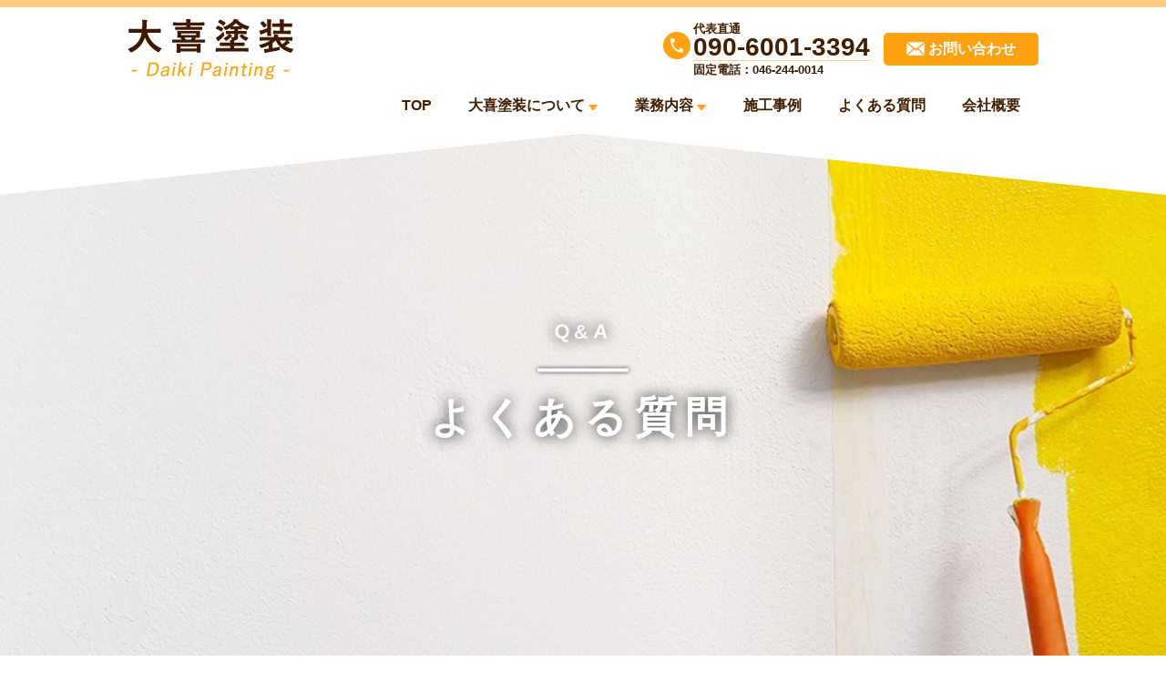

--- FILE ---
content_type: text/html; charset=utf-8
request_url: https://www.daiki-tosou.com/qa
body_size: 42892
content:
<!DOCTYPE html>
<html>
<head>
  <meta charset="utf-8">
  <meta name="viewport" content="width=device-width,initial-scale=1">

        <title>よくある質問｜塗装・家の修繕工事のことなら座間市の大喜塗装にお任せ</title>
<meta name="description" content="塗装におけるよくある質問をまとめております。工事をする理由から、塗料・工事期間・見積・支払いになどに関してお答えしておりますので、ぜひご覧になってください。大喜塗装は座間市で塗装や防水工事の実績が多数ございます。住宅の塗装・修繕でお困りのことがありましたら気軽にご相談ください。">
<meta name="keywords" content="座間市,外壁,リフォーム,防水工事,よくある質問,塗装">
<link rel="shortcut icon" type="image/x-icon" href="">
<link rel="canonical" href="https://daiki-tosou.com/qa">
<meta name="viewport" content="width=device-width">
<meta name="format-detection" content="telephone=no">
<meta http-equiv= "Content-Type" content= "text/html; charset=utf-8">                 <meta charset= "utf-8">                 <meta http-equiv= "X-UA-Compatible" content= "IE=edge">                 

    <link rel="stylesheet" media="all" href="/assets/singular/view-d6b54e7723c987341abd70d8c3a369e39c16542f3179aa5696f33304cc04209d.css" />
              <link rel="stylesheet" href="https://use.fontawesome.com/releases/v5.14.0/css/all.css" media="screen" charset="utf-8" >
<link rel="stylesheet" href="https://maxcdn.bootstrapcdn.com/font-awesome/4.7.0/css/font-awesome.min.css" media="screen" charset="utf-8" >
<link rel="stylesheet" href="/css/3-71fb76193e56addd0cf544e972160620.css" media="screen" charset="utf-8" >
<link rel="stylesheet" href="/css/4-b996700f9e26533179e184469ce62df2.css" media="screen" charset="utf-8" >
<link rel="stylesheet" href="/css/7-634aaf4254e7b98c109bd1961562fd96.css" media="screen" charset="utf-8" >

    <script src="/assets/singular/view-4071e613e37fa0fae84a3b507bbf019cf471b6013f7ecb41e18312c62e0a2122.js"></script>
  <script src="https://ajax.googleapis.com/ajax/libs/jquery/1.9.1/jquery.min.js" charset="utf-8"></script><script src="https://cdnjs.cloudflare.com/ajax/libs/object-fit-images/3.2.3/ofi.js" charset="utf-8"></script><script src='/js/3-93dc1525471fd0b7bec377def97a6255.js' charset='utf-8'></script><script src='/js/6-607a680e23bb9375d6cf4f3ec975755d.js' charset='utf-8'></script><script src='/js/7-980a3f0f2eb556f4b1e94081c4749ae5.js' charset='utf-8'></script><script src='/js/8-be7af03388a17127cc584abe84e80443.js' charset='utf-8'></script>
  <!-- Global site tag (gtag.js) - Google Analytics -->
<script async src="https://www.googletagmanager.com/gtag/js?id=G-EQ4JTRYK0E"></script>
<script>
    window.dataLayer = window.dataLayer || [];
    function gtag(){dataLayer.push(arguments);}
    gtag('js', new Date());
    
    gtag('config', 'G-EQ4JTRYK0E');
</script>


  <meta name="csrf-param" content="authenticity_token" />
<meta name="csrf-token" content="-ugouyGetDCxq3sVfiROppWTpjd2JkxyB011uM_ViCu8o15-DY-ZKX_TCwdXFudJt5dhlnmHLaSgwMftqYGRrA" />
</head>

  <body>
    <div class="wrapper under">
        <header>
            <div class="head">
                <div class="inner up-d-flex up-fxw-wrap up-jc-sb up-fxd-col@sp up-ai-c@sp">
                    <h1 class="head-logo img100 anker-b"><a href="/"><img src="/import/tenant_1/160.16.224.181/html/images/logo02.png" alt="座間市の外壁塗装・屋根塗装は大喜塗装にお任せください。"></a></h1>
                    <div class="head-right up-d-flex up-fxw-wrap up-jc-fe up-ai-c up-jc-sb@sp">
                        <div class="head-tel fs13">
                            <div class="bg"><img src="/import/tenant_1/160.16.224.181/html/images/tel.png" alt="phone"></div>
                            <span>代表直通</span><span class="tel fs28 under">090-6001-3394</span><span class="tel">固定電話：046-244-0014</span>
                        </div>
                        <div class="head-contact fs16"><a href="/contact" target="_self" data-ab-test-conversion-button=""><span><img src="/import/tenant_1/160.16.224.181/html/images/mail.png" alt="お問い合わせ"></span><span>お問い合わせ</span></a></div>
                    </div>
                </div>
            </div>
            <div class="gnav">
                <div class="toggle">
                    <span class="n addordion-toggle"><i class="icon-bar"></i><i class="icon-bar"></i><i class="icon-bar"></i></span>
                    <div class="menu">MENU</div>
                </div>
                <div class="gnavinn">
                    <div class="inner">
                        <ul class="g-list">
                            <div class="gnav-logo"><a href="/"><img src="/import/tenant_1/160.16.224.181/html/images/logo02.png" alt="座間市の外壁塗装・屋根塗装は大喜塗装にお任せください。"></a></div>
                            <li class="g-item"><a href="/">TOP</a></li>
                            <li class="g-item pull up-pos-rel up-z-3">
                                <a href="/concept">大喜塗装について</a>
                                <div class="pull-box">
                                    <div class="accordionbox">
                                        <ul class="a-list">
                                            <li class="a-item pc-none"><a href="/service">大喜塗装について</a></li>
                                            <li class="a-item"><a href="/concept#concept01" target="_self">大喜塗装4つの安心</a></li>
                                            <li class="a-item"><a href="/concept#concept02" target="_self">施工の流れ</a></li>
                                            <li class="a-item"><a href="/concept#concept03" target="_self">塗料プランのご案内</a></li>
                                        </ul>
                                    </div>
                                </div>
                            </li>
                            <li class="g-item pull  up-pos-rel up-z-2">
                                <a href="/service">業務内容</a>
                                <div class="pull-box">
                                    <div class="accordionbox">
                                        <ul class="a-list">
                                            <li class="a-item pc-none"><a href="/service">業務内容</a></li>
                                            <li class="a-item"><a href="/outer_wall">外壁塗装</a></li>
                                            <li class="a-item"><a href="/interior">内装塗装</a></li>
                                            <li class="a-item"><a href="/roof">屋根塗装</a></li>
                                            <li class="a-item"><a href="/apartment">ハイツ・アパート塗装</a></li>
                                            <li class="a-item"><a href="/waterproof">防水工事</a></li>
                                            <li class="a-item"><a href="/store">店舗塗装</a></li>
                                            <li class="a-item"><a href="/diagnosis" target="_self">0円リフォーム</a></li>
                                        </ul>
                                    </div>
                                </div>
                            </li>
                            <li class="g-item"><a href="/works">施工事例</a></li>
                            <li class="g-item"><a href="/qa">よくある質問</a></li>
                            <li class="g-item"><a href="/company">会社概要</a></li>
                            <li class="g-item pc-none"><a href="/diagnosis">実質負担0円リフォーム！無料診断受付中♪</a></li>
                            <li class="g-item pc-none"><a href="/blog">ブログ</a></li>
                            <li class="g-item pc-none"><a href="/news">お知らせ</a></li>
                            <li class="g-item pc-none"><a href="/contact">お問い合わせ</a></li>
                            <li class="g-item pc-none"><a href="/recruit">求人情報</a></li>
                        </ul>
                    </div>
                </div>
            </div>
            <div class="totop"><a href="/"></a></div>
            <div class="foot-banar">
                <div class="up-d-flex up-fxw-wrap up-jc-sb">
                    <div class="contact"><a href="/contact"><span><img src="/import/tenant_1/160.16.224.181/html/images/mail.png" alt="mail"></span><span>お問い合わせ</span></a></div>
                    <div class="tel" data-ab-test-conversion-button="">
                        <span><img src="/import/tenant_1/160.16.224.181/html/images/tel.png" alt=""></span><span>090-6001-3394</span>
                    </div>
                </div>
            </div>
        </header>
        <div class="top-image bi03 fead-up">
            <div class="top-head">
                <h2 class="color04">
                    <span class="curve fs30">Q&amp;A</span><span class="big mb03">よくある質問</span>
                </h2>
            </div>
            <ul>
                <li>
                    <div><img src="/import/tenant_1/160.16.224.181/html/images/02concept/mv.jpg" alt="よくある質問"></div>
                </li>
            </ul>
        </div>
        <main>
            <section class="qa01box fead-up">
                <div class="inner">
                    <div class="bread-box">
                        <div class="up-d-flex">
                            <div class="icon img100"><img src="/import/tenant_1/160.16.224.181/html/images/roler01.png" alt="ローラー"></div>
                            <div class="box"></div>
                            <div class="link">
                                <ul class="up-d-flex up-ai-c h100">
                                    <li class="arrow"><a href="/">TOP</a></li>
                                    <li class="page-ttl">よくある質問</li>
                                </ul>
                            </div>
                        </div>
                    </div>
                </div>
                <div class="inner area02">
                    <h3 class="heading01">工事する理由</h3>
                    <div class="qa01 inner800">
                        <dl class="qabox up-d-flex up-fxw-wrap up-jc-sb up-ai-fs">
                            <dt class="left">
                                <div class="num">
                                    <div class="num-wrap">Q.01</div>
                                </div>
                            </dt>
                            <dd class="right">
                                <div class="ttl js-toggle">壁のひび割れの原因はなんですか？</div>
                                <div class="answer">外壁材が雨水を吸収し、乾燥することで、劣化しひび割れが発生いたします。また地震の影響でひび割れが起きることもあります。<br>
                                    また、外壁材は、防水機能を持たせるために塗装が施されています。しかし経年劣化により塗膜が劣化することで防水機能を失ってしまいます。</div>
                            </dd>
                        </dl>
                        <dl class="qabox up-d-flex up-fxw-wrap up-jc-sb up-ai-fs">
                            <dt class="left">
                                <div class="num">
                                    <div class="num-wrap">Q.02</div>
                                </div>
                            </dt>
                            <dd class="right">
                                <div class="ttl js-toggle">具体的に塗装するべき状態の条件を教えてください</div>
                                <div class="answer">外壁を触って、手に色が付くようになったとき（チョーキング現象）が塗装するべき状態です。<br>
                                    これは外壁材に塗装されていた塗料が劣化した状態になると起こるもので、防水機能が劣化し始めているというサインです。</div>
                            </dd>
                        </dl>
                        <dl class="qabox up-d-flex up-fxw-wrap up-jc-sb up-ai-fs">
                            <dt class="left">
                                <div class="num">
                                    <div class="num-wrap">Q.03</div>
                                </div>
                            </dt>
                            <dd class="right">
                                <div class="ttl js-toggle">外壁から白い粉がでてきます。これは何ですか？</div>
                                <div class="answer">塗料の顔料（色をつける成分）で、外壁が劣化しているサインです。<br>
                                    塗料は紫外線により劣化し、顔料が浮き出てくるためこのような現象（チョーキング）が起こります。古いガードレールを触ると白い粉が付く現象と同じです。</div>
                            </dd>
                        </dl>
                        <dl class="qabox up-d-flex up-fxw-wrap up-jc-sb up-ai-fs">
                            <dt class="left">
                                <div class="num">
                                    <div class="num-wrap">Q.04</div>
                                </div>
                            </dt>
                            <dd class="right">
                                <div class="ttl js-toggle">なんのために塗装するのですか？</div>
                                <div class="answer">外壁材に防水機能を持たせるためです。<br>
                                    外壁材自体は防水機能がなく、水に弱いです。<br>
                                    そのためサイディングボードは工場で塗装したものが出荷されます。<br>
                                    また、モルタル壁の場合は新築時に現場で防水塗装を行います。紫外線により新築時の塗装が経年劣化し、防水機能が低下します。<br>
                                    そのため定期的に塗装する必要があります。</div>
                            </dd>
                        </dl>
                        <dl class="qabox up-d-flex up-fxw-wrap up-jc-sb up-ai-fs">
                            <dt class="left">
                                <div class="num">
                                    <div class="num-wrap">Q.05</div>
                                </div>
                            </dt>
                            <dd class="right">
                                <div class="ttl js-toggle">壁に亀裂が入っているのですが、<br>
                                    塗装をして問題ないですか？</div>
                                <div class="answer">適切な補修をしてからであれば問題ありません。塗装をするだけでは亀裂は埋まらないことがあります。亀裂の補修を行ってから塗装をすることが必要です。亀裂を放っておくと、そこが雨漏れや劣化の原因になりますので、早急に修繕が必要です。</div>
                            </dd>
                        </dl>
                    </div>
                </div>
            </section>
            <section class="qa02box fead-up bi06 wave02 wave03">
                <div class="inner area02">
                    <h3 class="heading01">工事前</h3>
                    <div class="qa01 inner800">
                        <dl class="qabox up-d-flex up-fxw-wrap up-jc-sb up-ai-fs">
                            <dt class="left">
                                <div class="num">
                                    <div class="num-wrap">Q.01</div>
                                </div>
                            </dt>
                            <dd class="right">
                                <div class="ttl js-toggle">塗装色は自分で決めることができるのでしょうか？</div>
                                <div class="answer">はい、可能です。基本的にはカタログの色から選んでいただくようになります。また、お好きな色で塗装することもできますので、その際はご相談ください。</div>
                            </dd>
                        </dl>
                        <dl class="qabox up-d-flex up-fxw-wrap up-jc-sb up-ai-fs">
                            <dt class="left">
                                <div class="num">
                                    <div class="num-wrap">Q.02</div>
                                </div>
                            </dt>
                            <dd class="right">
                                <div class="ttl js-toggle">工事期間はどのくらいかかりますか？</div>
                                <div class="answer">2週間程度になります。<br>
                                    雨天の場合は工事ができない日もあるため、気候条件によっては前後いたします。<br>
                                    施主様がご不安にならないよう、工期が伸びるなどのご連絡は、その都度させていただいております。<br>
                                </div>
                            </dd>
                        </dl>
                        <dl class="qabox up-d-flex up-fxw-wrap up-jc-sb up-ai-fs">
                            <dt class="left">
                                <div class="num">
                                    <div class="num-wrap">Q.03</div>
                                </div>
                            </dt>
                            <dd class="right">
                                <div class="ttl js-toggle">見積りをお願いしたいのですが、費用はかかりますか？</div>
                                <div class="answer">見積りに費用はかかりません。<br>
                                    見積りはご自宅の点検をさせていただき、劣化状況に合わせたお見積りを作成させていただきます。<br>
                                </div>
                            </dd>
                        </dl>
                        <dl class="qabox up-d-flex up-fxw-wrap up-jc-sb up-ai-fs">
                            <dt class="left">
                                <div class="num">
                                    <div class="num-wrap">Q.04</div>
                                </div>
                            </dt>
                            <dd class="right">
                                <div class="ttl js-toggle">見積りを取ったら必ず依頼しなくてはなりませんか？</div>
                                <div class="answer">見積りをしたからといって、必ず工事をしなければいけないわけではありませんので、お気軽にご相談ください。<br>
                                    しつこい営業なども行なっておりませんので、ご安心してご依頼ください。<br>
                                </div>
                            </dd>
                        </dl>
                        <dl class="qabox up-d-flex up-fxw-wrap up-jc-sb up-ai-fs">
                            <dt class="left">
                                <div class="num">
                                    <div class="num-wrap">Q.05</div>
                                </div>
                            </dt>
                            <dd class="right">
                                <div class="ttl js-toggle">劣化診断だけでも可能ですか？</div>
                                <div class="answer">劣化診断だけでも可能です。<br>
                                    住宅は定期的に点検することが長持ちさせる秘訣になります。<br>
                                    数年おきに点検だけでもすることをお勧めしています。<br>
                                    弊社では、塗装工事後にアフターフォローで数年おきに劣化診断させていただいております。<br>
                                </div>
                            </dd>
                        </dl>
                        <dl class="qabox up-d-flex up-fxw-wrap up-jc-sb up-ai-fs">
                            <dt class="left">
                                <div class="num">
                                    <div class="num-wrap">Q.06</div>
                                </div>
                            </dt>
                            <dd class="right">
                                <div class="ttl js-toggle">見た目が気にならければ外壁塗装は<br>
                                    する必要はないですよね？</div>
                                <div class="answer">外観も大事ですが、外壁塗装は必要です。<br>
                                    外壁塗装をしないと外壁が劣化し、数年放置してしまうと雨漏れやシロアリ被害など躯体の劣化を招きます。<br>
                                    住宅を長持ちさせるために、定期的な外壁塗装をお勧めします。<br>
                                </div>
                            </dd>
                        </dl>
                        <dl class="qabox up-d-flex up-fxw-wrap up-jc-sb up-ai-fs">
                            <dt class="left">
                                <div class="num">
                                    <div class="num-wrap">Q.07</div>
                                </div>
                            </dt>
                            <dd class="right">
                                <div class="ttl js-toggle">新築時から壁や屋根の色の変色が<br>
                                    感じられるのですが塗装するべきですか？</div>
                                <div class="answer">点検させていただいてからの判断になります。<br>
                                    壁や屋根が変色を起こしていても、防水機能（塗膜の状態）が劣化していなければ、急いで塗装をする必要はありません。もちろん変色が気になる場合は、塗装により改善することができます。</div>
                            </dd>
                        </dl>
                        <dl class="qabox up-d-flex up-fxw-wrap up-jc-sb up-ai-fs">
                            <dt class="left">
                                <div class="num">
                                    <div class="num-wrap">Q.08</div>
                                </div>
                            </dt>
                            <dd class="right">
                                <div class="ttl js-toggle">外壁塗装は何年ごとに行うべきですか？</div>
                                <div class="answer">外壁塗装に使う塗料の種類によります。<br>
                                    一般的にシリコン塗料であれば10年ごとの塗装、フッ素塗料では20年ごとの塗装が目安とされています。<br>
                                    ただし、海が近いなど劣化が早まる地域もあるため、再塗装の時期を決めるためには定期的な点検が必要です。<br>
                                </div>
                            </dd>
                        </dl>
                        <dl class="qabox up-d-flex up-fxw-wrap up-jc-sb up-ai-fs">
                            <dt class="left">
                                <div class="num">
                                    <div class="num-wrap">Q.09</div>
                                </div>
                            </dt>
                            <dd class="right">
                                <div class="ttl js-toggle">塗装工事はどの季節に行うべきですか？</div>
                                <div class="answer">どの季節でも可能です。<br>
                                    塗料には乾燥時間等の使用方法が決まっており、それらを守って使用すれば季節は関係なく同品質になります。<br>
                                </div>
                            </dd>
                        </dl>
                        <dl class="qabox up-d-flex up-fxw-wrap up-jc-sb up-ai-fs">
                            <dt class="left">
                                <div class="num">
                                    <div class="num-wrap">Q.10</div>
                                </div>
                            </dt>
                            <dd class="right">
                                <div class="ttl js-toggle">塗装以外のことはお願いできないのでしょうか？</div>
                                <div class="answer">塗装以外の各種リフォームも行なっておりますので、お気軽にご相談ください。<br>
                                    また、特に劣化の激しい屋根や外壁は、葺き替えや貼り替えも承っています。内装工事なども施工実績がありますので、塗装工事後も長くお付き合いさせていただいております。</div>
                            </dd>
                        </dl>
                        <dl class="qabox up-d-flex up-fxw-wrap up-jc-sb up-ai-fs">
                            <dt class="left">
                                <div class="num">
                                    <div class="num-wrap">Q.11</div>
                                </div>
                            </dt>
                            <dd class="right">
                                <div class="ttl js-toggle">ローン・分割での支払いはできますか？</div>
                                <div class="answer">ローン・分割払いも承っています。<br>
                                    住宅や車の購入の際にもローンを使うように、リフォームにもリフォームローンを使うのが一般的となっています。<br>
                                    少額の工事の場合にはローンを使用できない場合もありますので、一度ご相談ください。<br>
                                </div>
                            </dd>
                        </dl>
                    </div>
                </div>
            </section>
            <section class="qs03box fead-up">
                <div class="inner area02">
                    <h3 class="heading01">工事中</h3>
                    <div class="qa01 inner800">
                        <dl class="qabox up-d-flex up-fxw-wrap up-jc-sb up-ai-fs">
                            <dt class="left">
                                <div class="num">
                                    <div class="num-wrap">Q.01</div>
                                </div>
                            </dt>
                            <dd class="right">
                                <div class="ttl js-toggle">雨の日の工事は中断されますか？</div>
                                <div class="answer">はい中断いたします。高圧洗浄（屋根外壁の洗浄）の際には、雨天でも問題ありませんが、塗装作業は中断いたします。雨予報の際には事前に工事をお休みにさせていただくこともあります。塗料が乾く前に、雨に濡れてしまうことを避けるためです。</div>
                            </dd>
                        </dl>
                        <dl class="qabox up-d-flex up-fxw-wrap up-jc-sb up-ai-fs">
                            <dt class="left">
                                <div class="num">
                                    <div class="num-wrap">Q.02</div>
                                </div>
                            </dt>
                            <dd class="right">
                                <div class="ttl js-toggle">職人さんにお茶を出すべきですか？</div>
                                <div class="answer">お茶出しは必要ありません。<br>
                                    職人が飲み物などは自分で持ってきています。現在は特にコロナ対策のためにも、お客様にご負担がかからないように配慮させていただいております。<br>
                                </div>
                            </dd>
                        </dl>
                        <dl class="qabox up-d-flex up-fxw-wrap up-jc-sb up-ai-fs">
                            <dt class="left">
                                <div class="num">
                                    <div class="num-wrap">Q.03</div>
                                </div>
                            </dt>
                            <dd class="right">
                                <div class="ttl js-toggle">塗装することでアレルギー症状がでることはありますか？</div>
                                <div class="answer">人体に影響の少ない塗料を使用しております。<br>
                                    人によっては匂いなどが気になることがあるため、その際はお気軽にご相談ください。<br>
                                    <div class="answer">また塗装後に住宅で過ごしていてアレルギー症状が出るといった事例は、少なくとも弊社では今までございません。</div>
                                </div>
                            </dd>
                        </dl>
                        <dl class="qabox up-d-flex up-fxw-wrap up-jc-sb up-ai-fs">
                            <dt class="left">
                                <div class="num">
                                    <div class="num-wrap">Q.04</div>
                                </div>
                            </dt>
                            <dd class="right">
                                <div class="ttl js-toggle">塗装の匂いで近所迷惑になりませんか？</div>
                                <div class="answer">塗料は乾いてしまうとほとんど匂いが気になりません。<br>
                                    また、水性塗料の場合、油性塗料よりも匂いはかなり抑えられています。また工事前には塗装工事を行う旨を、弊社で近隣の方にご挨拶させていただきます。<br>
                                    施主様、ご近隣の方々のご迷惑にならないよう配慮して工事を進めさせていただきます。</div>
                            </dd>
                        </dl>
                        <dl class="qabox up-d-flex up-fxw-wrap up-jc-sb up-ai-fs">
                            <dt class="left">
                                <div class="num">
                                    <div class="num-wrap">Q.05</div>
                                </div>
                            </dt>
                            <dd class="right">
                                <div class="ttl js-toggle">仕事の都合上、不在が多いのですが大丈夫ですか？</div>
                                <div class="answer">はい大丈夫です。<br>
                                    工事中、敷地内には入らせていただきますが、家の中に入る必要はありませんのでご安心ください。<br>
                                    また、工事中に気になることがある際は、お電話等で対応させていただくことも可能ですので、お気軽にご相談ください。<br>
                                </div>
                            </dd>
                        </dl>
                        <dl class="qabox up-d-flex up-fxw-wrap up-jc-sb up-ai-fs">
                            <dt class="left">
                                <div class="num">
                                    <div class="num-wrap">Q.06</div>
                                </div>
                            </dt>
                            <dd class="right">
                                <div class="ttl js-toggle">工事中に車を移動させなくて大丈夫ですか？</div>
                                <div class="answer">車のご移動をお願いさせていただくこともあります。<br>
                                    敷地の状況によりますが、お車を駐車されている場所に足場を仮設する必要がある場合があります。<br>
                                    その際には工事中お車を近くの駐車場等に停めていただく必要があります。<br>
                                </div>
                            </dd>
                        </dl>
                        <dl class="qabox up-d-flex up-fxw-wrap up-jc-sb up-ai-fs">
                            <dt class="left">
                                <div class="num">
                                    <div class="num-wrap">Q.07</div>
                                </div>
                            </dt>
                            <dd class="right">
                                <div class="ttl js-toggle">もし工事が遅れた場合には延長料金は発生しますか？</div>
                                <div class="answer">延長料金は発生致しません。工事開始から工事完了まで同料金です。<br>
                                    例えば雨天が続いて工事が予定よりも2週間伸びてしまった場合にも同料金となります。<br>
                                </div>
                            </dd>
                        </dl>
                        <dl class="qabox up-d-flex up-fxw-wrap up-jc-sb up-ai-fs">
                            <dt class="left">
                                <div class="num">
                                    <div class="num-wrap">Q.08</div>
                                </div>
                            </dt>
                            <dd class="right">
                                <div class="ttl js-toggle">工事中に洗濯物は干せますか？</div>
                                <div class="answer">申し訳ないのですが、洗濯物は干すことができません。<br>
                                    高圧洗浄作業で水を使用したり、塗装作業では塗料を使用し、洗濯物に付着する恐れがあります。<br>
                                    また、作業上ホコリなども洗濯物に付いてしまう恐れがあるため、工事中は基本的には洗濯物は干せなくなります。<br>
                                </div>
                            </dd>
                        </dl>
                    </div>
                </div>
            </section>
            <section class="qa04box fead-up bi06 wave02">
                <div class="inner area02">
                    <h3 class="heading01">工事後</h3>
                    <div class="qa01 inner800">
                        <dl class="qabox up-d-flex up-fxw-wrap up-jc-sb up-ai-fs">
                            <dt class="left">
                                <div class="num">
                                    <div class="num-wrap">Q.01</div>
                                </div>
                            </dt>
                            <dd class="right">
                                <div class="ttl js-toggle">イメージしていた色と違います</div>
                                <div class="answer">カタログの色見本と実際の仕上がりは、日の当たり具合などにより見え方が違います。外壁材の模様によっても色の見え方が違うことがあります。<br>
                                    そのためお色を決める際には、慎重にご相談させていただきます。</div>
                            </dd>
                        </dl>
                        <dl class="qabox up-d-flex up-fxw-wrap up-jc-sb up-ai-fs">
                            <dt class="left">
                                <div class="num">
                                    <div class="num-wrap">Q.02</div>
                                </div>
                            </dt>
                            <dd class="right">
                                <div class="ttl js-toggle">塗装工事に対する保証はありますか？</div>
                                <div class="answer">はい、保証もございます。<br>
                                    外壁塗装を行なってから、保証期間内に塗膜の異常が起きた場合は、こちらで無償で修繕工事をさせていただいております。<br>
                                    ただし、適切な施工をしていれば塗膜の異常が起こることは滅多にございません。<br>
                                </div>
                            </dd>
                        </dl>
                    </div>
                </div>
            </section>
            <footer class="bi04 fead-up">
                <div class="foot-map"><iframe src="https://www.google.com/maps/embed?pb=!1m18!1m12!1m3!1d3248.8727835113928!2d139.40804605120036!3d35.48269128014415!2m3!1f0!2f0!3f0!3m2!1i1024!2i768!4f13.1!3m3!1m2!1s0x6018ff466ed576af:0x45d5e9180a425416!2z5aSn5Zac5aGX6KOF!5e0!3m2!1sja!2sjp!4v1618206949726!5m2!1sja!2sjp" width="600" height="450" style="border: 0" allowfullscreen="" loading="lazy"></iframe></div>
                <div class="foot inner pt02 pb02">
                    <div class="up-d-flex up-fxw-wrap up-jc-sb">
                        <div class="foot-left">
                            <div class="foot-logo img100 anker-b"><a href="/"><img src="/import/tenant_1/160.16.224.181/html/images/logo02.png" alt="外壁・屋根塗装は座間市の大喜塗装へ"></a></div>
                            <div class="add">〒252-0023　神奈川県座間市立野台1-13-11</div>
                            <div class="foot-tel tel">TEL：<span class="big">090-6001-3394</span> (代表直通)</div>
                            <div class="foot-txt">
                                <dl>
                                    <dt>【固定電話】</dt>
                                    <dd class="tel">046-244-0014</dd>
                                </dl>
                                <dl>
                                    <dt>【営業時間】</dt>
                                    <dd>08：00～19：00</dd>
                                </dl>
                                <dl>
                                    <dt>【定休日】</dt>
                                    <dd>不定休</dd>
                                </dl>
                            </div>
                            <div class="foot-link up-d-flex up-jc-sb up-ai-c">
                                <!-- <div class="facebook img100 anker-b"><a href="https://www.facebook.com/sharer/sharer.php?u=http://www.daiki-tosou.com" target="_blank"><img src="/upload/tenant_1/bda527bcab93bacc26dae0943b40266f.png" alt="facebook"></a></div> -->
                                <div class="contact"><a href="/contact"><span><img src="/import/tenant_1/160.16.224.181/html/images/mail.png" alt="お問い合わせ"></span><span>お問い合わせ</span></a></div>
                            </div>
                        </div>
                        <div class="foot-right up-col-3 up-gapx-4% up-gapy-2%@sp up-col-2@sp">
                            <div class="foot-nav">
                                <div class="nav-ttl">大喜塗装について</div>
                                <ul>
                                    <li><a href="/company">会社概要</a></li>
                                    <li><a href="/works">施工事例</a></li>
                                    <li><a href="/concept#concept01" target="_self">4つの安心</a></li>
                                    <li><a href="/diagnosis">0円リフォーム</a></li>
                                    <li><a href="/concept#concept02" target="_self">施工の流れ</a></li>
                                </ul>
                            </div>
                            <div class="foot-nav">
                                <div class="nav-ttl">業務内容</div>
                                <ul>
                                    <li><a href="/service">業務内容一覧</a></li>
                                    <li><a href="/outer_wall">外壁塗装</a></li>
                                    <li><a href="/interior">内装塗装</a></li>
                                    <li><a href="/store">店舗塗装</a></li>
                                    <li><a href="/roof">屋根塗装</a></li>
                                    <li><a href="/waterproof">防水工事</a></li>
                                    <li><a href="/apartment">ハイツ・アパート塗装</a></li>
                                </ul>
                            </div>
                            <div class="foot-nav">
                                <div class="nav-ttl">そのほか</div>
                                <ul>
                                    <li><a href="/qa">よくある質問</a></li>
                                    <li><a href="/blog">ブログ</a></li>
                                    <li><a href="/news">お知らせ</a></li>
                                    <li><a href="/contact">お問い合わせ</a></li>
                                    <li><a href="/recruit">求人情報</a></li>
                                </ul>
                            </div>
                        </div>
                    </div>
                </div>
                <div class="copy-box">
                    <div class="wave"><img src="/import/tenant_1/160.16.224.181/html/images/foot_wave.png" alt=""></div>
                    <div class="copy">Copyright © 大喜塗装 All Rights Reserved.</div>
                </div>
                <script defer src="https://tag-plus-bucket-for-distribution.s3.ap-northeast-1.amazonaws.com/service/wteNHKnPTAum2IeK.js"></script></footer>
        </main>
    </div>

  

  
  </body>

</html>


--- FILE ---
content_type: text/css
request_url: https://www.daiki-tosou.com/css/3-71fb76193e56addd0cf544e972160620.css
body_size: 248639
content:
@charset "utf-8";
/* version 1.0.1 */
html {
  color: #000;
  font-weight: normal;
  font-size: 16px;
  font-family: "游ゴシック", YuGothic, Hiragino Sans, "ヒラギノ角ゴ ProN W3", "Hiragino Kaku Gothic Pro", Hiragino Kaku Gothic ProN, "メイリオ", Meiryo, "ＭＳ Ｐゴシック", sans-serif;
  line-height: 1.5;
  -webkit-text-size-adjust: 100%;
  word-break: break-word;
}
*,
:after,
:before {
  -webkit-box-sizing: border-box;
          box-sizing: border-box;
}
body,
div,
blockquote,
dl,
dt,
dd,
ul,
ol,
li,
h1,
h2,
h3,
h4,
h5,
h6,
hr,
form,
input,
button,
figure,
figcaption,
p,
pre,
a,
time {
  margin: 0;
  padding: 0;
}
h1,
h2,
h3,
h4,
h5,
h6 {
  color: inherit;
  font-weight: inherit;
  font-size: inherit;
  font-family: inherit;
  line-height: inherit;
}
button,
input,
optgroup,
select,
textarea {
  padding: 0;
  color: inherit;
  line-height: inherit;
}
svg,
video,
canvas,
audio,
iframe,
embed,
object {
  display: block;
}
button,
input,
optgroup,
select,
textarea {
  margin: 0;
  font-size: 100%;
  font-family: inherit;
  line-height: 1.15;
}
img,
video,
iframe {
  max-width: 100%;
  height: auto;
}
b,
strong {
  font-weight: bolder;
}
ol,
ul {
  list-style: none;
}
time {
  display: block;
}
img {
  border-style: none;
  vertical-align: top;
  border: none;
  max-width: 100%;
  height: auto;
}
img:not([src*="."]) {
  display: none;
}
button,
[role="button"] {
  cursor: pointer;
}
table {
  border-collapse: collapse;
}
th {
  font-weight: normal;
}
.img img {
  text-align: center;
}
.map {
  position: relative;
  overflow: hidden;
}
.map:after {
  display: block;
  padding-top: 50%;
  content: "";
}
.map iframe {
  position: absolute;
  top: 0;
  right: 0;
  left: 0;
  margin: auto;
  max-width: initial;
  width: 100%;
  height: 100%;
}
a,
button {
  color: inherit;
  text-decoration: none;
  -webkit-transition: 0.4s ease;
  transition: 0.4s ease;
}
a:hover,
button:hover {
  opacity: 0.6;
  text-decoration: none;
  color: inherit;
  cursor: pointer;
}
a[href*="tel"],
button[href*="tel"] {
  pointer-events: none;
}
@media (max-width: 1024px) {
  a[href*="tel"],
  button[href*="tel"] {
    pointer-events: initial !important;
  }
}
.wrapper {
  overflow: hidden;
  min-width: 320px;
}
[data-element-id] .wrapper {
  padding-top: 0 !important;
  opacity: 1;
}
/* inner */
.inner500,
.inner600,
.inner700,
.inner800,
.inner900,
.inner,
.inner1100,
.inner1200,
.inner1300,
.inner1400,
.inner1500 {
  margin-left: auto;
  margin-right: auto;
}
.inner500,
.inner600,
.inner700,
.inner800,
.inner900,
.inner {
  width: 92%;
}
.inner1100,
.inner1200,
.inner1300,
.inner1400,
.inner1500 {
  width: 98%;
}
.inner500 {
  max-width: 500px;
}
.inner600 {
  max-width: 600px;
}
.inner700 {
  max-width: 700px;
}
.inner800 {
  max-width: 800px;
}
.inner900 {
  max-width: 900px;
}
.inner {
  max-width: 1000px;
}
.inner1100 {
  max-width: 1100px;
}
.inner1200 {
  max-width: 1200px;
}
.inner1300 {
  max-width: 1300px;
}
.inner1400 {
  max-width: 1400px;
}
.inner1500 {
  max-width: 1500px;
}
@media (max-width: 1024px) {
  .inner500,
  .inner600,
  .inner700,
  .inner800,
  .inner900,
  .inner,
  .inner1100,
  .inner1200,
  .inner1300,
  .inner1400,
  .inner1500 {
    max-width: 768px;
    width: 96%;
  }
}
[class*="heightLine"] {
  display: block;
}
/* フィード */
.fead-mv {
  opacity: 0;
}
.fead-mv.mv {
  opacity: 1;
  -webkit-transition: 0.5s ease-out;
  transition: 0.5s ease-out;
}
.fead-up {
  opacity: 0;
  -webkit-transform: translateY(50px);
      -ms-transform: translateY(50px);
          transform: translateY(50px);
}
.fead-up.mv {
  opacity: 1;
  -webkit-transform: translateY(0);
      -ms-transform: translateY(0);
          transform: translateY(0);
  -webkit-transition: 0.5s ease-out;
  transition: 0.5s ease-out;
}
.fead-right {
  opacity: 0;
  -webkit-transform: translateX(-20%);
      -ms-transform: translateX(-20%);
          transform: translateX(-20%);
}
.fead-right.mv {
  opacity: 1;
  -webkit-transform: translateX(0);
      -ms-transform: translateX(0);
          transform: translateX(0);
  -webkit-transition: 1s;
  transition: 1s;
}
.fead-left {
  opacity: 0;
  -webkit-transform: translateX(20%);
      -ms-transform: translateX(20%);
          transform: translateX(20%);
}
.fead-left.mv {
  opacity: 1;
  -webkit-transform: translateX(0);
      -ms-transform: translateX(0);
          transform: translateX(0);
  -webkit-transition: 1s;
  transition: 1s;
}
/* clear */
.up-clear {
  clear: both;
}
.up-clearfix {
  display: block;
}
.up-clearfix:before {
  display: block;
  clear: both;
  content: "";
}
.up-clearfix:after {
  display: block;
  clear: both;
  content: "";
}
/* overflow */
.up-over-hidden {
  overflow: hidden;
}
/* font-family */
.up-ff-gothic {
  font-family: "游ゴシック", "Yu Gothic", YuGothic, "Hiragino Sans W3", "Hiragino Kaku Gothic ProN", "ヒラギノ角ゴ ProN W3", "メイリオ", Meiryo, "ＭＳ Ｐゴシック", "MS PGothic", sans-serif;
}
.up-ff-mincho {
  font-family: "游明朝", YuMincho, "Hiragino Mincho ProN W3", "ヒラギノ明朝 ProN W3", "Hiragino Mincho ProN", "HG明朝E", "ＭＳ Ｐ明朝", "ＭＳ 明朝", serif;
}
.up-ff-meiryo {
  font-family: "メイリオ", Meiryo, "ヒラギノ角ゴ Pro W3", "Hiragino Kaku Gothic Pro", sans-serif;
}
/* font-style */
.up-fs-italic {
  font-style: italic;
}
/* text-decoration */
.up-td-under {
  text-decoration: underline;
}
/* list-style-type */
.up-lst-disc {
  list-style-type: disc;
}
.up-lst-deci {
  list-style-type: decimal;
}
/* list-style-position */
.up-lsp-in {
  list-style-position: inside;
}
.up-lsp-out {
  list-style-position: outside;
}
/* font-weight */
.up-fw-light {
  font-weight: lighter;
}
.up-fw-normal {
  font-weight: normal;
}
.up-fw-bold {
  font-weight: bold;
}
/* cursor */
.up-cur-pointer {
  cursor: pointer;
}
/* 画像比率固定 */
[class*="up-ofi"] {
  position: relative;
  display: block;
  width: 100%;
}
[class*="up-ofi"] img {
  width: 100%;
  height: 100% !important;
/* IE対策 */
  font-family: "object-fit: cover; object-position: 50% 50%;";
  -o-object-fit: cover;
     object-fit: cover;
  -o-object-position: 50% 50%;
     object-position: 50% 50%;
}
/* 子要素のaタグをブロック化 */
.up-adb a {
  display: block;
}
/* ３点リーダー（１行） */
.up-reader1 {
  overflow: hidden;
  text-overflow: ellipsis;
  white-space: nowrap;
}
/* 正円 */
.up-circle {
  overflow: hidden;
  border-radius: 50%;
}
/*===================================
  以下@tb,@spが用意されているクラス
===================================*/
/* display */
.up-d-block {
  display: block;
}
.up-d-iblock {
  display: inline-block;
}
.up-d-flex {
  display: -webkit-box;
  display: -webkit-flex;
  display: -ms-flexbox;
  display: flex;
}
.up-d-none {
  display: none;
}
/* box-sizing */
.up-bz-content {
  -webkit-box-sizing: content-box;
          box-sizing: content-box;
}
/* position */
.up-pos-rel {
  position: relative;
}
.up-pos-abs {
  position: absolute;
}
.up-pos-fix {
  position: fixed;
}
/* z-index */
.up-z-n5 {
  z-index: -5;
}
.up-z-n4 {
  z-index: -4;
}
.up-z-n3 {
  z-index: -3;
}
.up-z-n2 {
  z-index: -2;
}
.up-z-n1 {
  z-index: -1;
}
.up-z-0 {
  z-index: 0;
}
.up-z-1 {
  z-index: 1;
}
.up-z-2 {
  z-index: 2;
}
.up-z-3 {
  z-index: 3;
}
.up-z-4 {
  z-index: 4;
}
.up-z-5 {
  z-index: 5;
}
/* color */
.up-c-red {
  color: #f00;
}
.up-c-blue {
  color: #00f;
}
.up-c-yellow {
  color: #ff0;
}
.up-c-gray {
  color: #808080;
}
.up-c-black {
  color: #000;
}
.up-c-white {
  color: #fff;
}
/* background-color */
.up-bgc-red {
  background-color: #f00;
}
.up-bgc-blue {
  background-color: #00f;
}
.up-bgc-yellow {
  background-color: #ff0;
}
.up-bgc-gray {
  background-color: #808080;
}
.up-bgc-black {
  background-color: #000;
}
.up-bgc-white {
  background-color: #fff;
}
/* text-align */
.up-ta-c {
  text-align: center;
}
.up-ta-l {
  text-align: left;
}
.up-ta-r {
  text-align: right;
}
/* font-size */
.up-fz-10 {
  font-size: 10px;
}
.up-fz-11 {
  font-size: 11px;
}
.up-fz-12 {
  font-size: 12px;
}
.up-fz-13 {
  font-size: 13px;
}
.up-fz-14 {
  font-size: 14px;
}
.up-fz-15 {
  font-size: 15px;
}
.up-fz-16 {
  font-size: 16px;
}
.up-fz-17 {
  font-size: 17px;
}
.up-fz-18 {
  font-size: 18px;
}
.up-fz-19 {
  font-size: 19px;
}
.up-fz-20 {
  font-size: 20px;
}
.up-fz-22 {
  font-size: 22px;
}
.up-fz-24 {
  font-size: 24px;
}
.up-fz-26 {
  font-size: 26px;
}
.up-fz-28 {
  font-size: 28px;
}
.up-fz-30 {
  font-size: 30px;
}
.up-fz-32 {
  font-size: 32px;
}
.up-fz-34 {
  font-size: 34px;
}
.up-fz-36 {
  font-size: 36px;
}
.up-fz-38 {
  font-size: 38px;
}
.up-fz-40 {
  font-size: 40px;
}
.up-fz-42 {
  font-size: 42px;
}
.up-fz-44 {
  font-size: 44px;
}
.up-fz-46 {
  font-size: 46px;
}
.up-fz-48 {
  font-size: 48px;
}
.up-fz-50 {
  font-size: 50px;
}
.up-fz-52 {
  font-size: 52px;
}
.up-fz-54 {
  font-size: 54px;
}
.up-fz-56 {
  font-size: 56px;
}
.up-fz-58 {
  font-size: 58px;
}
.up-fz-60 {
  font-size: 60px;
}
.up-fz-62 {
  font-size: 62px;
}
.up-fz-64 {
  font-size: 64px;
}
.up-fz-66 {
  font-size: 66px;
}
.up-fz-68 {
  font-size: 68px;
}
.up-fz-70 {
  font-size: 70px;
}
.up-fz-80 {
  font-size: 80px;
}
.up-fz-100 {
  font-size: 100px;
}
.up-fz-120 {
  font-size: 120px;
}
.up-fz-140 {
  font-size: 140px;
}
.up-fz-1vw {
  font-size: 1vw;
}
.up-fz-1\.1vw {
  font-size: 1.1vw;
}
.up-fz-1\.2vw {
  font-size: 1.2vw;
}
.up-fz-1\.3vw {
  font-size: 1.3vw;
}
.up-fz-1\.4vw {
  font-size: 1.4vw;
}
.up-fz-1\.5vw {
  font-size: 1.5vw;
}
.up-fz-1\.6vw {
  font-size: 1.6vw;
}
.up-fz-1\.7vw {
  font-size: 1.7vw;
}
.up-fz-1\.8vw {
  font-size: 1.8vw;
}
.up-fz-1\.9vw {
  font-size: 1.9vw;
}
.up-fz-2vw {
  font-size: 2vw;
}
.up-fz-2\.1vw {
  font-size: 2.1vw;
}
.up-fz-2\.2vw {
  font-size: 2.2vw;
}
.up-fz-2\.3vw {
  font-size: 2.3vw;
}
.up-fz-2\.4vw {
  font-size: 2.4vw;
}
.up-fz-2\.5vw {
  font-size: 2.5vw;
}
.up-fz-2\.6vw {
  font-size: 2.6vw;
}
.up-fz-2\.7vw {
  font-size: 2.7vw;
}
.up-fz-2\.8vw {
  font-size: 2.8vw;
}
.up-fz-2\.9vw {
  font-size: 2.9vw;
}
.up-fz-3vw {
  font-size: 3vw;
}
/* line-height */
.up-lh-1 {
  line-height: 1;
}
.up-lh-1\.1 {
  line-height: 1.1;
}
.up-lh-1\.2 {
  line-height: 1.2;
}
.up-lh-1\.3 {
  line-height: 1.3;
}
.up-lh-1\.4 {
  line-height: 1.4;
}
.up-lh-1\.5 {
  line-height: 1.5;
}
.up-lh-1\.6 {
  line-height: 1.6;
}
.up-lh-1\.7 {
  line-height: 1.7;
}
.up-lh-1\.8 {
  line-height: 1.8;
}
.up-lh-1\.9 {
  line-height: 1.9;
}
.up-lh-2 {
  line-height: 2;
}
.up-lh-2\.1 {
  line-height: 2.1;
}
.up-lh-2\.2 {
  line-height: 2.2;
}
.up-lh-2\.3 {
  line-height: 2.3;
}
.up-lh-2\.4 {
  line-height: 2.4;
}
.up-lh-2\.5 {
  line-height: 2.5;
}
.up-lh-2\.6 {
  line-height: 2.6;
}
.up-lh-2\.7 {
  line-height: 2.7;
}
.up-lh-2\.8 {
  line-height: 2.8;
}
.up-lh-2\.9 {
  line-height: 2.9;
}
.up-lh-3 {
  line-height: 3;
}
/* br */
.up-br br {
  display: inline;
}
.up-br-none br {
  display: none;
}
/* flex-wrap */
.up-fxw-wrap {
  -webkit-flex-wrap: wrap;
      -ms-flex-wrap: wrap;
          flex-wrap: wrap;
}
.up-fxw-wrapr {
  -webkit-flex-wrap: wrap-reverse;
      -ms-flex-wrap: wrap-reverse;
          flex-wrap: wrap-reverse;
}
.up-fxw-nowrap {
  -webkit-flex-wrap: nowrap;
      -ms-flex-wrap: nowrap;
          flex-wrap: nowrap;
}
/* flex-direction */
.up-fxd-row {
  -webkit-box-orient: horizontal;
  -webkit-box-direction: normal;
  -webkit-flex-direction: row;
      -ms-flex-direction: row;
          flex-direction: row;
}
.up-fxd-rowr {
  -webkit-box-orient: horizontal;
  -webkit-box-direction: reverse;
  -webkit-flex-direction: row-reverse;
      -ms-flex-direction: row-reverse;
          flex-direction: row-reverse;
}
.up-fxd-col {
  -webkit-box-orient: vertical;
  -webkit-box-direction: normal;
  -webkit-flex-direction: column;
      -ms-flex-direction: column;
          flex-direction: column;
}
.up-fxd-colr {
  -webkit-box-orient: vertical;
  -webkit-box-direction: reverse;
  -webkit-flex-direction: column-reverse;
      -ms-flex-direction: column-reverse;
          flex-direction: column-reverse;
}
/* 偶数と奇数番目で左右反転 */
.up-fxd-even > *:nth-child(even),
.up-fxd-odd > *:nth-child(odd) {
  -webkit-box-orient: horizontal;
  -webkit-box-direction: reverse;
  -webkit-flex-direction: row-reverse;
      -ms-flex-direction: row-reverse;
          flex-direction: row-reverse;
}
/* justify-content */
.up-jc-fs {
  -webkit-box-pack: start;
  -webkit-justify-content: flex-start;
      -ms-flex-pack: start;
          justify-content: flex-start;
}
.up-jc-fe {
  -webkit-box-pack: end;
  -webkit-justify-content: flex-end;
      -ms-flex-pack: end;
          justify-content: flex-end;
}
.up-jc-c {
  -webkit-box-pack: center;
  -webkit-justify-content: center;
      -ms-flex-pack: center;
          justify-content: center;
}
.up-jc-sb {
  -webkit-box-pack: justify;
  -webkit-justify-content: space-between;
      -ms-flex-pack: justify;
          justify-content: space-between;
}
.up-jc-sa {
  -webkit-justify-content: space-around;
      -ms-flex-pack: distribute;
          justify-content: space-around;
}
.up-jc-se {
  -webkit-box-pack: space-evenly;
  -webkit-justify-content: space-evenly;
      -ms-flex-pack: space-evenly;
          justify-content: space-evenly;
}
/* align-items */
.up-ai-fs {
  -webkit-box-align: start;
  -webkit-align-items: flex-start;
      -ms-flex-align: start;
          align-items: flex-start;
}
.up-ai-c {
  -webkit-box-align: center;
  -webkit-align-items: center;
      -ms-flex-align: center;
          align-items: center;
}
.up-ai-fe {
  -webkit-box-align: end;
  -webkit-align-items: flex-end;
      -ms-flex-align: end;
          align-items: flex-end;
}
.up-ai-b {
  -webkit-box-align: baseline;
  -webkit-align-items: baseline;
      -ms-flex-align: baseline;
          align-items: baseline;
}
.up-ai-s {
  -webkit-box-align: stretch;
  -webkit-align-items: stretch;
      -ms-flex-align: stretch;
          align-items: stretch;
}
/* align-content */
.up-ac-fs {
  -webkit-align-content: flex-start;
      -ms-flex-line-pack: start;
          align-content: flex-start;
}
.up-ac-c {
  -webkit-align-content: center;
      -ms-flex-line-pack: center;
          align-content: center;
}
.up-ac-fe {
  -webkit-align-content: flex-end;
      -ms-flex-line-pack: end;
          align-content: flex-end;
}
.up-ac-sb {
  -webkit-align-content: space-between;
      -ms-flex-line-pack: justify;
          align-content: space-between;
}
.up-ac-sa {
  -webkit-align-content: space-around;
      -ms-flex-line-pack: distribute;
          align-content: space-around;
}
/* align-self */
.up-as-fs {
  -webkit-align-self: flex-start;
      -ms-flex-item-align: start;
          align-self: flex-start;
}
.up-as-c {
  -webkit-align-self: center;
      -ms-flex-item-align: center;
          align-self: center;
}
.up-as-s {
  -webkit-align-self: stretch;
      -ms-flex-item-align: stretch;
          align-self: stretch;
}
.up-as-fe {
  -webkit-align-self: flex-end;
      -ms-flex-item-align: end;
          align-self: flex-end;
}
.up-as-auto {
  -webkit-align-self: auto;
      -ms-flex-item-align: auto;
          align-self: auto;
}
/* grow, shrink */
.up-fxg-0 {
  -webkit-box-flex: 0;
  -webkit-flex-grow: 0;
      -ms-flex-positive: 0;
          flex-grow: 0;
}
.up-fxg-1 {
  -webkit-box-flex: 1;
  -webkit-flex-grow: 1;
      -ms-flex-positive: 1;
          flex-grow: 1;
}
.up-fxsh-0 {
  -webkit-flex-shrink: 0;
      -ms-flex-negative: 0;
          flex-shrink: 0;
}
.up-fxsh-1 {
  -webkit-flex-shrink: 1;
      -ms-flex-negative: 1;
          flex-shrink: 1;
}
/* width(px) */
.up-w-auto {
  width: auto;
}
.up-w-0 {
  width: 0px;
}
.up-w-1 {
  width: 1px;
}
.up-w-2 {
  width: 2px;
}
.up-w-3 {
  width: 3px;
}
.up-w-4 {
  width: 4px;
}
.up-w-5 {
  width: 5px;
}
.up-w-6 {
  width: 6px;
}
.up-w-7 {
  width: 7px;
}
.up-w-8 {
  width: 8px;
}
.up-w-9 {
  width: 9px;
}
.up-w-10 {
  width: 10px;
}
.up-w-20 {
  width: 20px;
}
.up-w-30 {
  width: 30px;
}
.up-w-40 {
  width: 40px;
}
.up-w-50 {
  width: 50px;
}
.up-w-60 {
  width: 60px;
}
.up-w-70 {
  width: 70px;
}
.up-w-80 {
  width: 80px;
}
.up-w-90 {
  width: 90px;
}
.up-w-100 {
  width: 100px;
}
.up-w-110 {
  width: 110px;
}
.up-w-120 {
  width: 120px;
}
.up-w-130 {
  width: 130px;
}
.up-w-140 {
  width: 140px;
}
.up-w-150 {
  width: 150px;
}
.up-w-160 {
  width: 160px;
}
.up-w-170 {
  width: 170px;
}
.up-w-180 {
  width: 180px;
}
.up-w-190 {
  width: 190px;
}
.up-w-200 {
  width: 200px;
}
.up-w-210 {
  width: 210px;
}
.up-w-220 {
  width: 220px;
}
.up-w-230 {
  width: 230px;
}
.up-w-240 {
  width: 240px;
}
.up-w-250 {
  width: 250px;
}
.up-w-260 {
  width: 260px;
}
.up-w-270 {
  width: 270px;
}
.up-w-280 {
  width: 280px;
}
.up-w-290 {
  width: 290px;
}
.up-w-300 {
  width: 300px;
}
.up-w-350 {
  width: 350px;
}
.up-w-400 {
  width: 400px;
}
.up-w-450 {
  width: 450px;
}
.up-w-500 {
  width: 500px;
}
.up-w-550 {
  width: 550px;
}
.up-w-600 {
  width: 600px;
}
.up-w-650 {
  width: 650px;
}
.up-w-700 {
  width: 700px;
}
.up-w-750 {
  width: 750px;
}
.up-w-800 {
  width: 800px;
}
.up-w-850 {
  width: 850px;
}
.up-w-900 {
  width: 900px;
}
.up-w-950 {
  width: 950px;
}
.up-w-1000 {
  width: 1000px;
}
/* width(%) */
.up-w-48\% {
  width: 48%;
}
.up-w-5\% {
  width: 5%;
}
.up-w-10\% {
  width: 10%;
}
.up-w-15\% {
  width: 15%;
}
.up-w-20\% {
  width: 20%;
}
.up-w-25\% {
  width: 25%;
}
.up-w-30\% {
  width: 30%;
}
.up-w-35\% {
  width: 35%;
}
.up-w-40\% {
  width: 40%;
}
.up-w-45\% {
  width: 45%;
}
.up-w-50\% {
  width: 50%;
}
.up-w-55\% {
  width: 55%;
}
.up-w-60\% {
  width: 60%;
}
.up-w-65\% {
  width: 65%;
}
.up-w-70\% {
  width: 70%;
}
.up-w-75\% {
  width: 75%;
}
.up-w-80\% {
  width: 80%;
}
.up-w-85\% {
  width: 85%;
}
.up-w-90\% {
  width: 90%;
}
.up-w-95\% {
  width: 95%;
}
.up-w-100\% {
  width: 100%;
}
/* min-width(px) */
.up-minw-auto {
  min-width: auto;
}
.up-minw-0 {
  min-width: 0px;
}
.up-minw-1 {
  min-width: 1px;
}
.up-minw-2 {
  min-width: 2px;
}
.up-minw-3 {
  min-width: 3px;
}
.up-minw-4 {
  min-width: 4px;
}
.up-minw-5 {
  min-width: 5px;
}
.up-minw-6 {
  min-width: 6px;
}
.up-minw-7 {
  min-width: 7px;
}
.up-minw-8 {
  min-width: 8px;
}
.up-minw-9 {
  min-width: 9px;
}
.up-minw-10 {
  min-width: 10px;
}
.up-minw-20 {
  min-width: 20px;
}
.up-minw-30 {
  min-width: 30px;
}
.up-minw-40 {
  min-width: 40px;
}
.up-minw-50 {
  min-width: 50px;
}
.up-minw-60 {
  min-width: 60px;
}
.up-minw-70 {
  min-width: 70px;
}
.up-minw-80 {
  min-width: 80px;
}
.up-minw-90 {
  min-width: 90px;
}
.up-minw-100 {
  min-width: 100px;
}
.up-minw-110 {
  min-width: 110px;
}
.up-minw-120 {
  min-width: 120px;
}
.up-minw-130 {
  min-width: 130px;
}
.up-minw-140 {
  min-width: 140px;
}
.up-minw-150 {
  min-width: 150px;
}
.up-minw-160 {
  min-width: 160px;
}
.up-minw-170 {
  min-width: 170px;
}
.up-minw-180 {
  min-width: 180px;
}
.up-minw-190 {
  min-width: 190px;
}
.up-minw-200 {
  min-width: 200px;
}
.up-minw-210 {
  min-width: 210px;
}
.up-minw-220 {
  min-width: 220px;
}
.up-minw-230 {
  min-width: 230px;
}
.up-minw-240 {
  min-width: 240px;
}
.up-minw-250 {
  min-width: 250px;
}
.up-minw-260 {
  min-width: 260px;
}
.up-minw-270 {
  min-width: 270px;
}
.up-minw-280 {
  min-width: 280px;
}
.up-minw-290 {
  min-width: 290px;
}
.up-minw-300 {
  min-width: 300px;
}
.up-minw-350 {
  min-width: 350px;
}
.up-minw-400 {
  min-width: 400px;
}
.up-minw-450 {
  min-width: 450px;
}
.up-minw-500 {
  min-width: 500px;
}
.up-minw-550 {
  min-width: 550px;
}
.up-minw-600 {
  min-width: 600px;
}
.up-minw-650 {
  min-width: 650px;
}
.up-minw-700 {
  min-width: 700px;
}
.up-minw-750 {
  min-width: 750px;
}
.up-minw-800 {
  min-width: 800px;
}
.up-minw-850 {
  min-width: 850px;
}
.up-minw-900 {
  min-width: 900px;
}
.up-minw-950 {
  min-width: 950px;
}
.up-minw-1000 {
  min-width: 1000px;
}
/* min-width(%) */
.up-minw-48\% {
  min-width: 48%;
}
.up-minw-5\% {
  min-width: 5%;
}
.up-minw-10\% {
  min-width: 10%;
}
.up-minw-15\% {
  min-width: 15%;
}
.up-minw-20\% {
  min-width: 20%;
}
.up-minw-25\% {
  min-width: 25%;
}
.up-minw-30\% {
  min-width: 30%;
}
.up-minw-35\% {
  min-width: 35%;
}
.up-minw-40\% {
  min-width: 40%;
}
.up-minw-45\% {
  min-width: 45%;
}
.up-minw-50\% {
  min-width: 50%;
}
.up-minw-55\% {
  min-width: 55%;
}
.up-minw-60\% {
  min-width: 60%;
}
.up-minw-65\% {
  min-width: 65%;
}
.up-minw-70\% {
  min-width: 70%;
}
.up-minw-75\% {
  min-width: 75%;
}
.up-minw-80\% {
  min-width: 80%;
}
.up-minw-85\% {
  min-width: 85%;
}
.up-minw-90\% {
  min-width: 90%;
}
.up-minw-95\% {
  min-width: 95%;
}
.up-minw-100\% {
  min-width: 100%;
}
/* max-width(px) */
.up-maxw-0 {
  max-width: 0px;
}
.up-maxw-1 {
  max-width: 1px;
}
.up-maxw-2 {
  max-width: 2px;
}
.up-maxw-3 {
  max-width: 3px;
}
.up-maxw-4 {
  max-width: 4px;
}
.up-maxw-5 {
  max-width: 5px;
}
.up-maxw-6 {
  max-width: 6px;
}
.up-maxw-7 {
  max-width: 7px;
}
.up-maxw-8 {
  max-width: 8px;
}
.up-maxw-9 {
  max-width: 9px;
}
.up-maxw-10 {
  max-width: 10px;
}
.up-maxw-20 {
  max-width: 20px;
}
.up-maxw-30 {
  max-width: 30px;
}
.up-maxw-40 {
  max-width: 40px;
}
.up-maxw-50 {
  max-width: 50px;
}
.up-maxw-60 {
  max-width: 60px;
}
.up-maxw-70 {
  max-width: 70px;
}
.up-maxw-80 {
  max-width: 80px;
}
.up-maxw-90 {
  max-width: 90px;
}
.up-maxw-100 {
  max-width: 100px;
}
.up-maxw-110 {
  max-width: 110px;
}
.up-maxw-120 {
  max-width: 120px;
}
.up-maxw-130 {
  max-width: 130px;
}
.up-maxw-140 {
  max-width: 140px;
}
.up-maxw-150 {
  max-width: 150px;
}
.up-maxw-160 {
  max-width: 160px;
}
.up-maxw-170 {
  max-width: 170px;
}
.up-maxw-180 {
  max-width: 180px;
}
.up-maxw-190 {
  max-width: 190px;
}
.up-maxw-200 {
  max-width: 200px;
}
.up-maxw-210 {
  max-width: 210px;
}
.up-maxw-220 {
  max-width: 220px;
}
.up-maxw-230 {
  max-width: 230px;
}
.up-maxw-240 {
  max-width: 240px;
}
.up-maxw-250 {
  max-width: 250px;
}
.up-maxw-260 {
  max-width: 260px;
}
.up-maxw-270 {
  max-width: 270px;
}
.up-maxw-280 {
  max-width: 280px;
}
.up-maxw-290 {
  max-width: 290px;
}
.up-maxw-300 {
  max-width: 300px;
}
.up-maxw-350 {
  max-width: 350px;
}
.up-maxw-400 {
  max-width: 400px;
}
.up-maxw-450 {
  max-width: 450px;
}
.up-maxw-500 {
  max-width: 500px;
}
.up-maxw-550 {
  max-width: 550px;
}
.up-maxw-600 {
  max-width: 600px;
}
.up-maxw-650 {
  max-width: 650px;
}
.up-maxw-700 {
  max-width: 700px;
}
.up-maxw-750 {
  max-width: 750px;
}
.up-maxw-800 {
  max-width: 800px;
}
.up-maxw-850 {
  max-width: 850px;
}
.up-maxw-900 {
  max-width: 900px;
}
.up-maxw-950 {
  max-width: 950px;
}
.up-maxw-1000 {
  max-width: 1000px;
}
/* max-width(%) */
.up-maxw-48\% {
  max-width: 48%;
}
.up-maxw-5\% {
  max-width: 5%;
}
.up-maxw-10\% {
  max-width: 10%;
}
.up-maxw-15\% {
  max-width: 15%;
}
.up-maxw-20\% {
  max-width: 20%;
}
.up-maxw-25\% {
  max-width: 25%;
}
.up-maxw-30\% {
  max-width: 30%;
}
.up-maxw-35\% {
  max-width: 35%;
}
.up-maxw-40\% {
  max-width: 40%;
}
.up-maxw-45\% {
  max-width: 45%;
}
.up-maxw-50\% {
  max-width: 50%;
}
.up-maxw-55\% {
  max-width: 55%;
}
.up-maxw-60\% {
  max-width: 60%;
}
.up-maxw-65\% {
  max-width: 65%;
}
.up-maxw-70\% {
  max-width: 70%;
}
.up-maxw-75\% {
  max-width: 75%;
}
.up-maxw-80\% {
  max-width: 80%;
}
.up-maxw-85\% {
  max-width: 85%;
}
.up-maxw-90\% {
  max-width: 90%;
}
.up-maxw-95\% {
  max-width: 95%;
}
.up-maxw-100\% {
  max-width: 100%;
}
/* height(px) */
.up-h-auto {
  height: auto;
}
.up-h-auto-i {
  height: auto !important;
}
.up-h-0 {
  height: 0px;
}
.up-h-1 {
  height: 1px;
}
.up-h-2 {
  height: 2px;
}
.up-h-3 {
  height: 3px;
}
.up-h-4 {
  height: 4px;
}
.up-h-5 {
  height: 5px;
}
.up-h-6 {
  height: 6px;
}
.up-h-7 {
  height: 7px;
}
.up-h-8 {
  height: 8px;
}
.up-h-9 {
  height: 9px;
}
.up-h-10 {
  height: 10px;
}
.up-h-20 {
  height: 20px;
}
.up-h-30 {
  height: 30px;
}
.up-h-40 {
  height: 40px;
}
.up-h-50 {
  height: 50px;
}
.up-h-60 {
  height: 60px;
}
.up-h-70 {
  height: 70px;
}
.up-h-80 {
  height: 80px;
}
.up-h-90 {
  height: 90px;
}
.up-h-100 {
  height: 100px;
}
.up-h-110 {
  height: 110px;
}
.up-h-120 {
  height: 120px;
}
.up-h-130 {
  height: 130px;
}
.up-h-140 {
  height: 140px;
}
.up-h-150 {
  height: 150px;
}
.up-h-160 {
  height: 160px;
}
.up-h-170 {
  height: 170px;
}
.up-h-180 {
  height: 180px;
}
.up-h-190 {
  height: 190px;
}
.up-h-200 {
  height: 200px;
}
.up-h-210 {
  height: 210px;
}
.up-h-220 {
  height: 220px;
}
.up-h-230 {
  height: 230px;
}
.up-h-240 {
  height: 240px;
}
.up-h-250 {
  height: 250px;
}
.up-h-260 {
  height: 260px;
}
.up-h-270 {
  height: 270px;
}
.up-h-280 {
  height: 280px;
}
.up-h-290 {
  height: 290px;
}
.up-h-300 {
  height: 300px;
}
.up-h-350 {
  height: 350px;
}
.up-h-400 {
  height: 400px;
}
.up-h-450 {
  height: 450px;
}
.up-h-500 {
  height: 500px;
}
.up-h-550 {
  height: 550px;
}
.up-h-600 {
  height: 600px;
}
.up-h-650 {
  height: 650px;
}
.up-h-700 {
  height: 700px;
}
.up-h-750 {
  height: 750px;
}
.up-h-800 {
  height: 800px;
}
.up-h-850 {
  height: 850px;
}
.up-h-900 {
  height: 900px;
}
.up-h-950 {
  height: 950px;
}
.up-h-1000 {
  height: 1000px;
}
/* height(%) */
.up-h-48\% {
  height: 48%;
}
.up-h-5\% {
  height: 5%;
}
.up-h-10\% {
  height: 10%;
}
.up-h-15\% {
  height: 15%;
}
.up-h-20\% {
  height: 20%;
}
.up-h-25\% {
  height: 25%;
}
.up-h-30\% {
  height: 30%;
}
.up-h-35\% {
  height: 35%;
}
.up-h-40\% {
  height: 40%;
}
.up-h-45\% {
  height: 45%;
}
.up-h-50\% {
  height: 50%;
}
.up-h-55\% {
  height: 55%;
}
.up-h-60\% {
  height: 60%;
}
.up-h-65\% {
  height: 65%;
}
.up-h-70\% {
  height: 70%;
}
.up-h-75\% {
  height: 75%;
}
.up-h-80\% {
  height: 80%;
}
.up-h-85\% {
  height: 85%;
}
.up-h-90\% {
  height: 90%;
}
.up-h-95\% {
  height: 95%;
}
.up-h-100\% {
  height: 100%;
}
/* min-height(px) */
.up-minh-auto {
  min-height: auto;
}
.up-minh-0 {
  min-height: 0px;
}
.up-minh-1 {
  min-height: 1px;
}
.up-minh-2 {
  min-height: 2px;
}
.up-minh-3 {
  min-height: 3px;
}
.up-minh-4 {
  min-height: 4px;
}
.up-minh-5 {
  min-height: 5px;
}
.up-minh-6 {
  min-height: 6px;
}
.up-minh-7 {
  min-height: 7px;
}
.up-minh-8 {
  min-height: 8px;
}
.up-minh-9 {
  min-height: 9px;
}
.up-minh-10 {
  min-height: 10px;
}
.up-minh-20 {
  min-height: 20px;
}
.up-minh-30 {
  min-height: 30px;
}
.up-minh-40 {
  min-height: 40px;
}
.up-minh-50 {
  min-height: 50px;
}
.up-minh-60 {
  min-height: 60px;
}
.up-minh-70 {
  min-height: 70px;
}
.up-minh-80 {
  min-height: 80px;
}
.up-minh-90 {
  min-height: 90px;
}
.up-minh-100 {
  min-height: 100px;
}
.up-minh-110 {
  min-height: 110px;
}
.up-minh-120 {
  min-height: 120px;
}
.up-minh-130 {
  min-height: 130px;
}
.up-minh-140 {
  min-height: 140px;
}
.up-minh-150 {
  min-height: 150px;
}
.up-minh-160 {
  min-height: 160px;
}
.up-minh-170 {
  min-height: 170px;
}
.up-minh-180 {
  min-height: 180px;
}
.up-minh-190 {
  min-height: 190px;
}
.up-minh-200 {
  min-height: 200px;
}
.up-minh-210 {
  min-height: 210px;
}
.up-minh-220 {
  min-height: 220px;
}
.up-minh-230 {
  min-height: 230px;
}
.up-minh-240 {
  min-height: 240px;
}
.up-minh-250 {
  min-height: 250px;
}
.up-minh-260 {
  min-height: 260px;
}
.up-minh-270 {
  min-height: 270px;
}
.up-minh-280 {
  min-height: 280px;
}
.up-minh-290 {
  min-height: 290px;
}
.up-minh-300 {
  min-height: 300px;
}
.up-minh-350 {
  min-height: 350px;
}
.up-minh-400 {
  min-height: 400px;
}
.up-minh-450 {
  min-height: 450px;
}
.up-minh-500 {
  min-height: 500px;
}
.up-minh-550 {
  min-height: 550px;
}
.up-minh-600 {
  min-height: 600px;
}
.up-minh-650 {
  min-height: 650px;
}
.up-minh-700 {
  min-height: 700px;
}
.up-minh-750 {
  min-height: 750px;
}
.up-minh-800 {
  min-height: 800px;
}
.up-minh-850 {
  min-height: 850px;
}
.up-minh-900 {
  min-height: 900px;
}
.up-minh-950 {
  min-height: 950px;
}
.up-minh-1000 {
  min-height: 1000px;
}
/* min-height(%) */
.up-minh-48\% {
  min-height: 48%;
}
.up-minh-5\% {
  min-height: 5%;
}
.up-minh-10\% {
  min-height: 10%;
}
.up-minh-15\% {
  min-height: 15%;
}
.up-minh-20\% {
  min-height: 20%;
}
.up-minh-25\% {
  min-height: 25%;
}
.up-minh-30\% {
  min-height: 30%;
}
.up-minh-35\% {
  min-height: 35%;
}
.up-minh-40\% {
  min-height: 40%;
}
.up-minh-45\% {
  min-height: 45%;
}
.up-minh-50\% {
  min-height: 50%;
}
.up-minh-55\% {
  min-height: 55%;
}
.up-minh-60\% {
  min-height: 60%;
}
.up-minh-65\% {
  min-height: 65%;
}
.up-minh-70\% {
  min-height: 70%;
}
.up-minh-75\% {
  min-height: 75%;
}
.up-minh-80\% {
  min-height: 80%;
}
.up-minh-85\% {
  min-height: 85%;
}
.up-minh-90\% {
  min-height: 90%;
}
.up-minh-95\% {
  min-height: 95%;
}
.up-minh-100\% {
  min-height: 100%;
}
/* max-height(px) */
.up-maxh-0 {
  max-height: 0px;
}
.up-maxh-1 {
  max-height: 1px;
}
.up-maxh-2 {
  max-height: 2px;
}
.up-maxh-3 {
  max-height: 3px;
}
.up-maxh-4 {
  max-height: 4px;
}
.up-maxh-5 {
  max-height: 5px;
}
.up-maxh-6 {
  max-height: 6px;
}
.up-maxh-7 {
  max-height: 7px;
}
.up-maxh-8 {
  max-height: 8px;
}
.up-maxh-9 {
  max-height: 9px;
}
.up-maxh-10 {
  max-height: 10px;
}
.up-maxh-20 {
  max-height: 20px;
}
.up-maxh-30 {
  max-height: 30px;
}
.up-maxh-40 {
  max-height: 40px;
}
.up-maxh-50 {
  max-height: 50px;
}
.up-maxh-60 {
  max-height: 60px;
}
.up-maxh-70 {
  max-height: 70px;
}
.up-maxh-80 {
  max-height: 80px;
}
.up-maxh-90 {
  max-height: 90px;
}
.up-maxh-100 {
  max-height: 100px;
}
.up-maxh-110 {
  max-height: 110px;
}
.up-maxh-120 {
  max-height: 120px;
}
.up-maxh-130 {
  max-height: 130px;
}
.up-maxh-140 {
  max-height: 140px;
}
.up-maxh-150 {
  max-height: 150px;
}
.up-maxh-160 {
  max-height: 160px;
}
.up-maxh-170 {
  max-height: 170px;
}
.up-maxh-180 {
  max-height: 180px;
}
.up-maxh-190 {
  max-height: 190px;
}
.up-maxh-200 {
  max-height: 200px;
}
.up-maxh-210 {
  max-height: 210px;
}
.up-maxh-220 {
  max-height: 220px;
}
.up-maxh-230 {
  max-height: 230px;
}
.up-maxh-240 {
  max-height: 240px;
}
.up-maxh-250 {
  max-height: 250px;
}
.up-maxh-260 {
  max-height: 260px;
}
.up-maxh-270 {
  max-height: 270px;
}
.up-maxh-280 {
  max-height: 280px;
}
.up-maxh-290 {
  max-height: 290px;
}
.up-maxh-300 {
  max-height: 300px;
}
.up-maxh-350 {
  max-height: 350px;
}
.up-maxh-400 {
  max-height: 400px;
}
.up-maxh-450 {
  max-height: 450px;
}
.up-maxh-500 {
  max-height: 500px;
}
.up-maxh-550 {
  max-height: 550px;
}
.up-maxh-600 {
  max-height: 600px;
}
.up-maxh-650 {
  max-height: 650px;
}
.up-maxh-700 {
  max-height: 700px;
}
.up-maxh-750 {
  max-height: 750px;
}
.up-maxh-800 {
  max-height: 800px;
}
.up-maxh-850 {
  max-height: 850px;
}
.up-maxh-900 {
  max-height: 900px;
}
.up-maxh-950 {
  max-height: 950px;
}
.up-maxh-1000 {
  max-height: 1000px;
}
/* max-height(%) */
.up-maxh-48\% {
  max-height: 48%;
}
.up-maxh-5\% {
  max-height: 5%;
}
.up-maxh-10\% {
  max-height: 10%;
}
.up-maxh-15\% {
  max-height: 15%;
}
.up-maxh-20\% {
  max-height: 20%;
}
.up-maxh-25\% {
  max-height: 25%;
}
.up-maxh-30\% {
  max-height: 30%;
}
.up-maxh-35\% {
  max-height: 35%;
}
.up-maxh-40\% {
  max-height: 40%;
}
.up-maxh-45\% {
  max-height: 45%;
}
.up-maxh-50\% {
  max-height: 50%;
}
.up-maxh-55\% {
  max-height: 55%;
}
.up-maxh-60\% {
  max-height: 60%;
}
.up-maxh-65\% {
  max-height: 65%;
}
.up-maxh-70\% {
  max-height: 70%;
}
.up-maxh-75\% {
  max-height: 75%;
}
.up-maxh-80\% {
  max-height: 80%;
}
.up-maxh-85\% {
  max-height: 85%;
}
.up-maxh-90\% {
  max-height: 90%;
}
.up-maxh-95\% {
  max-height: 95%;
}
.up-maxh-100\% {
  max-height: 100%;
}
/* margin */
.up-m-auto {
  margin: auto;
}
/* margin all(px 1~10) */
.up-m-0 {
  margin: 0px;
}
.up-m-1 {
  margin: 1px;
}
.up-m-2 {
  margin: 2px;
}
.up-m-3 {
  margin: 3px;
}
.up-m-4 {
  margin: 4px;
}
.up-m-5 {
  margin: 5px;
}
.up-m-6 {
  margin: 6px;
}
.up-m-7 {
  margin: 7px;
}
.up-m-8 {
  margin: 8px;
}
.up-m-9 {
  margin: 9px;
}
.up-m-10 {
  margin: 10px;
}
/* margin all(px 15~150) */
.up-m-15 {
  margin: 15px;
}
.up-m-20 {
  margin: 20px;
}
.up-m-25 {
  margin: 25px;
}
.up-m-30 {
  margin: 30px;
}
.up-m-35 {
  margin: 35px;
}
.up-m-40 {
  margin: 40px;
}
.up-m-45 {
  margin: 45px;
}
.up-m-50 {
  margin: 50px;
}
.up-m-55 {
  margin: 55px;
}
.up-m-60 {
  margin: 60px;
}
.up-m-65 {
  margin: 65px;
}
.up-m-70 {
  margin: 70px;
}
.up-m-75 {
  margin: 75px;
}
.up-m-80 {
  margin: 80px;
}
.up-m-85 {
  margin: 85px;
}
.up-m-90 {
  margin: 90px;
}
.up-m-95 {
  margin: 95px;
}
.up-m-100 {
  margin: 100px;
}
.up-m-105 {
  margin: 105px;
}
.up-m-110 {
  margin: 110px;
}
.up-m-115 {
  margin: 115px;
}
.up-m-120 {
  margin: 120px;
}
.up-m-125 {
  margin: 125px;
}
.up-m-130 {
  margin: 130px;
}
.up-m-135 {
  margin: 135px;
}
.up-m-140 {
  margin: 140px;
}
.up-m-145 {
  margin: 145px;
}
.up-m-150 {
  margin: 150px;
}
/* margin all(% 0.5~10) */
.up-m-0\.5\% {
  margin: 0.5%;
}
.up-m-1\% {
  margin: 1%;
}
.up-m-1\.5\% {
  margin: 1.5%;
}
.up-m-2\% {
  margin: 2%;
}
.up-m-2\.5\% {
  margin: 2.5%;
}
.up-m-3\% {
  margin: 3%;
}
.up-m-3\.5\% {
  margin: 3.5%;
}
.up-m-4\% {
  margin: 4%;
}
.up-m-4\.5\% {
  margin: 4.5%;
}
.up-m-5\% {
  margin: 5%;
}
.up-m-5\.5\% {
  margin: 5.5%;
}
.up-m-6\% {
  margin: 6%;
}
.up-m-6\.5\% {
  margin: 6.5%;
}
.up-m-7\% {
  margin: 7%;
}
.up-m-7\.5\% {
  margin: 7.5%;
}
.up-m-8\% {
  margin: 8%;
}
.up-m-8\.5\% {
  margin: 8.5%;
}
.up-m-9\% {
  margin: 9%;
}
.up-m-9\.5\% {
  margin: 9.5%;
}
.up-m-10\% {
  margin: 10%;
}
.up-ml-auto {
  margin-left: auto;
}
.up-mr-auto {
  margin-right: auto;
}
.up-mx-auto {
  margin-right: auto;
  margin-left: auto;
}
/* margin(px 1~10) */
.up-mx-0 {
  margin-right: 0px;
  margin-left: 0px;
}
.up-mx-1 {
  margin-right: 1px;
  margin-left: 1px;
}
.up-mx-2 {
  margin-right: 2px;
  margin-left: 2px;
}
.up-mx-3 {
  margin-right: 3px;
  margin-left: 3px;
}
.up-mx-4 {
  margin-right: 4px;
  margin-left: 4px;
}
.up-mx-5 {
  margin-right: 5px;
  margin-left: 5px;
}
.up-mx-6 {
  margin-right: 6px;
  margin-left: 6px;
}
.up-mx-7 {
  margin-right: 7px;
  margin-left: 7px;
}
.up-mx-8 {
  margin-right: 8px;
  margin-left: 8px;
}
.up-mx-9 {
  margin-right: 9px;
  margin-left: 9px;
}
.up-mx-10 {
  margin-right: 10px;
  margin-left: 10px;
}
.up-my-0 {
  margin-top: 0px;
  margin-bottom: 0px;
}
.up-my-1 {
  margin-top: 1px;
  margin-bottom: 1px;
}
.up-my-2 {
  margin-top: 2px;
  margin-bottom: 2px;
}
.up-my-3 {
  margin-top: 3px;
  margin-bottom: 3px;
}
.up-my-4 {
  margin-top: 4px;
  margin-bottom: 4px;
}
.up-my-5 {
  margin-top: 5px;
  margin-bottom: 5px;
}
.up-my-6 {
  margin-top: 6px;
  margin-bottom: 6px;
}
.up-my-7 {
  margin-top: 7px;
  margin-bottom: 7px;
}
.up-my-8 {
  margin-top: 8px;
  margin-bottom: 8px;
}
.up-my-9 {
  margin-top: 9px;
  margin-bottom: 9px;
}
.up-my-10 {
  margin-top: 10px;
  margin-bottom: 10px;
}
.up-mt-0 {
  margin-top: 0px;
}
.up-mt-1 {
  margin-top: 1px;
}
.up-mt-2 {
  margin-top: 2px;
}
.up-mt-3 {
  margin-top: 3px;
}
.up-mt-4 {
  margin-top: 4px;
}
.up-mt-5 {
  margin-top: 5px;
}
.up-mt-6 {
  margin-top: 6px;
}
.up-mt-7 {
  margin-top: 7px;
}
.up-mt-8 {
  margin-top: 8px;
}
.up-mt-9 {
  margin-top: 9px;
}
.up-mt-10 {
  margin-top: 10px;
}
.up-mr-0 {
  margin-right: 0px;
}
.up-mr-1 {
  margin-right: 1px;
}
.up-mr-2 {
  margin-right: 2px;
}
.up-mr-3 {
  margin-right: 3px;
}
.up-mr-4 {
  margin-right: 4px;
}
.up-mr-5 {
  margin-right: 5px;
}
.up-mr-6 {
  margin-right: 6px;
}
.up-mr-7 {
  margin-right: 7px;
}
.up-mr-8 {
  margin-right: 8px;
}
.up-mr-9 {
  margin-right: 9px;
}
.up-mr-10 {
  margin-right: 10px;
}
.up-mb-0 {
  margin-bottom: 0px;
}
.up-mb-1 {
  margin-bottom: 1px;
}
.up-mb-2 {
  margin-bottom: 2px;
}
.up-mb-3 {
  margin-bottom: 3px;
}
.up-mb-4 {
  margin-bottom: 4px;
}
.up-mb-5 {
  margin-bottom: 5px;
}
.up-mb-6 {
  margin-bottom: 6px;
}
.up-mb-7 {
  margin-bottom: 7px;
}
.up-mb-8 {
  margin-bottom: 8px;
}
.up-mb-9 {
  margin-bottom: 9px;
}
.up-mb-10 {
  margin-bottom: 10px;
}
.up-ml-0 {
  margin-left: 0px;
}
.up-ml-1 {
  margin-left: 1px;
}
.up-ml-2 {
  margin-left: 2px;
}
.up-ml-3 {
  margin-left: 3px;
}
.up-ml-4 {
  margin-left: 4px;
}
.up-ml-5 {
  margin-left: 5px;
}
.up-ml-6 {
  margin-left: 6px;
}
.up-ml-7 {
  margin-left: 7px;
}
.up-ml-8 {
  margin-left: 8px;
}
.up-ml-9 {
  margin-left: 9px;
}
.up-ml-10 {
  margin-left: 10px;
}
/* margin(px 15~150) */
.up-mx-15 {
  margin-right: 15px;
  margin-left: 15px;
}
.up-mx-20 {
  margin-right: 20px;
  margin-left: 20px;
}
.up-mx-25 {
  margin-right: 25px;
  margin-left: 25px;
}
.up-mx-30 {
  margin-right: 30px;
  margin-left: 30px;
}
.up-mx-35 {
  margin-right: 35px;
  margin-left: 35px;
}
.up-mx-40 {
  margin-right: 40px;
  margin-left: 40px;
}
.up-mx-45 {
  margin-right: 45px;
  margin-left: 45px;
}
.up-mx-50 {
  margin-right: 50px;
  margin-left: 50px;
}
.up-mx-55 {
  margin-right: 55px;
  margin-left: 55px;
}
.up-mx-60 {
  margin-right: 60px;
  margin-left: 60px;
}
.up-mx-65 {
  margin-right: 65px;
  margin-left: 65px;
}
.up-mx-70 {
  margin-right: 70px;
  margin-left: 70px;
}
.up-mx-75 {
  margin-right: 75px;
  margin-left: 75px;
}
.up-mx-80 {
  margin-right: 80px;
  margin-left: 80px;
}
.up-mx-85 {
  margin-right: 85px;
  margin-left: 85px;
}
.up-mx-90 {
  margin-right: 90px;
  margin-left: 90px;
}
.up-mx-95 {
  margin-right: 95px;
  margin-left: 95px;
}
.up-mx-100 {
  margin-right: 100px;
  margin-left: 100px;
}
.up-mx-105 {
  margin-right: 105px;
  margin-left: 105px;
}
.up-mx-110 {
  margin-right: 110px;
  margin-left: 110px;
}
.up-mx-115 {
  margin-right: 115px;
  margin-left: 115px;
}
.up-mx-120 {
  margin-right: 120px;
  margin-left: 120px;
}
.up-mx-125 {
  margin-right: 125px;
  margin-left: 125px;
}
.up-mx-130 {
  margin-right: 130px;
  margin-left: 130px;
}
.up-mx-135 {
  margin-right: 135px;
  margin-left: 135px;
}
.up-mx-140 {
  margin-right: 140px;
  margin-left: 140px;
}
.up-mx-145 {
  margin-right: 145px;
  margin-left: 145px;
}
.up-mx-150 {
  margin-right: 150px;
  margin-left: 150px;
}
.up-my-15 {
  margin-top: 15px;
  margin-bottom: 15px;
}
.up-my-20 {
  margin-top: 20px;
  margin-bottom: 20px;
}
.up-my-25 {
  margin-top: 25px;
  margin-bottom: 25px;
}
.up-my-30 {
  margin-top: 30px;
  margin-bottom: 30px;
}
.up-my-35 {
  margin-top: 35px;
  margin-bottom: 35px;
}
.up-my-40 {
  margin-top: 40px;
  margin-bottom: 40px;
}
.up-my-45 {
  margin-top: 45px;
  margin-bottom: 45px;
}
.up-my-50 {
  margin-top: 50px;
  margin-bottom: 50px;
}
.up-my-55 {
  margin-top: 55px;
  margin-bottom: 55px;
}
.up-my-60 {
  margin-top: 60px;
  margin-bottom: 60px;
}
.up-my-65 {
  margin-top: 65px;
  margin-bottom: 65px;
}
.up-my-70 {
  margin-top: 70px;
  margin-bottom: 70px;
}
.up-my-75 {
  margin-top: 75px;
  margin-bottom: 75px;
}
.up-my-80 {
  margin-top: 80px;
  margin-bottom: 80px;
}
.up-my-85 {
  margin-top: 85px;
  margin-bottom: 85px;
}
.up-my-90 {
  margin-top: 90px;
  margin-bottom: 90px;
}
.up-my-95 {
  margin-top: 95px;
  margin-bottom: 95px;
}
.up-my-100 {
  margin-top: 100px;
  margin-bottom: 100px;
}
.up-my-105 {
  margin-top: 105px;
  margin-bottom: 105px;
}
.up-my-110 {
  margin-top: 110px;
  margin-bottom: 110px;
}
.up-my-115 {
  margin-top: 115px;
  margin-bottom: 115px;
}
.up-my-120 {
  margin-top: 120px;
  margin-bottom: 120px;
}
.up-my-125 {
  margin-top: 125px;
  margin-bottom: 125px;
}
.up-my-130 {
  margin-top: 130px;
  margin-bottom: 130px;
}
.up-my-135 {
  margin-top: 135px;
  margin-bottom: 135px;
}
.up-my-140 {
  margin-top: 140px;
  margin-bottom: 140px;
}
.up-my-145 {
  margin-top: 145px;
  margin-bottom: 145px;
}
.up-my-150 {
  margin-top: 150px;
  margin-bottom: 150px;
}
.up-mt-15 {
  margin-top: 15px;
}
.up-mt-20 {
  margin-top: 20px;
}
.up-mt-25 {
  margin-top: 25px;
}
.up-mt-30 {
  margin-top: 30px;
}
.up-mt-35 {
  margin-top: 35px;
}
.up-mt-40 {
  margin-top: 40px;
}
.up-mt-45 {
  margin-top: 45px;
}
.up-mt-50 {
  margin-top: 50px;
}
.up-mt-55 {
  margin-top: 55px;
}
.up-mt-60 {
  margin-top: 60px;
}
.up-mt-65 {
  margin-top: 65px;
}
.up-mt-70 {
  margin-top: 70px;
}
.up-mt-75 {
  margin-top: 75px;
}
.up-mt-80 {
  margin-top: 80px;
}
.up-mt-85 {
  margin-top: 85px;
}
.up-mt-90 {
  margin-top: 90px;
}
.up-mt-95 {
  margin-top: 95px;
}
.up-mt-100 {
  margin-top: 100px;
}
.up-mt-105 {
  margin-top: 105px;
}
.up-mt-110 {
  margin-top: 110px;
}
.up-mt-115 {
  margin-top: 115px;
}
.up-mt-120 {
  margin-top: 120px;
}
.up-mt-125 {
  margin-top: 125px;
}
.up-mt-130 {
  margin-top: 130px;
}
.up-mt-135 {
  margin-top: 135px;
}
.up-mt-140 {
  margin-top: 140px;
}
.up-mt-145 {
  margin-top: 145px;
}
.up-mt-150 {
  margin-top: 150px;
}
.up-mr-15 {
  margin-right: 15px;
}
.up-mr-20 {
  margin-right: 20px;
}
.up-mr-25 {
  margin-right: 25px;
}
.up-mr-30 {
  margin-right: 30px;
}
.up-mr-35 {
  margin-right: 35px;
}
.up-mr-40 {
  margin-right: 40px;
}
.up-mr-45 {
  margin-right: 45px;
}
.up-mr-50 {
  margin-right: 50px;
}
.up-mr-55 {
  margin-right: 55px;
}
.up-mr-60 {
  margin-right: 60px;
}
.up-mr-65 {
  margin-right: 65px;
}
.up-mr-70 {
  margin-right: 70px;
}
.up-mr-75 {
  margin-right: 75px;
}
.up-mr-80 {
  margin-right: 80px;
}
.up-mr-85 {
  margin-right: 85px;
}
.up-mr-90 {
  margin-right: 90px;
}
.up-mr-95 {
  margin-right: 95px;
}
.up-mr-100 {
  margin-right: 100px;
}
.up-mr-105 {
  margin-right: 105px;
}
.up-mr-110 {
  margin-right: 110px;
}
.up-mr-115 {
  margin-right: 115px;
}
.up-mr-120 {
  margin-right: 120px;
}
.up-mr-125 {
  margin-right: 125px;
}
.up-mr-130 {
  margin-right: 130px;
}
.up-mr-135 {
  margin-right: 135px;
}
.up-mr-140 {
  margin-right: 140px;
}
.up-mr-145 {
  margin-right: 145px;
}
.up-mr-150 {
  margin-right: 150px;
}
.up-mb-15 {
  margin-bottom: 15px;
}
.up-mb-20 {
  margin-bottom: 20px;
}
.up-mb-25 {
  margin-bottom: 25px;
}
.up-mb-30 {
  margin-bottom: 30px;
}
.up-mb-35 {
  margin-bottom: 35px;
}
.up-mb-40 {
  margin-bottom: 40px;
}
.up-mb-45 {
  margin-bottom: 45px;
}
.up-mb-50 {
  margin-bottom: 50px;
}
.up-mb-55 {
  margin-bottom: 55px;
}
.up-mb-60 {
  margin-bottom: 60px;
}
.up-mb-65 {
  margin-bottom: 65px;
}
.up-mb-70 {
  margin-bottom: 70px;
}
.up-mb-75 {
  margin-bottom: 75px;
}
.up-mb-80 {
  margin-bottom: 80px;
}
.up-mb-85 {
  margin-bottom: 85px;
}
.up-mb-90 {
  margin-bottom: 90px;
}
.up-mb-95 {
  margin-bottom: 95px;
}
.up-mb-100 {
  margin-bottom: 100px;
}
.up-mb-105 {
  margin-bottom: 105px;
}
.up-mb-110 {
  margin-bottom: 110px;
}
.up-mb-115 {
  margin-bottom: 115px;
}
.up-mb-120 {
  margin-bottom: 120px;
}
.up-mb-125 {
  margin-bottom: 125px;
}
.up-mb-130 {
  margin-bottom: 130px;
}
.up-mb-135 {
  margin-bottom: 135px;
}
.up-mb-140 {
  margin-bottom: 140px;
}
.up-mb-145 {
  margin-bottom: 145px;
}
.up-mb-150 {
  margin-bottom: 150px;
}
.up-ml-15 {
  margin-left: 15px;
}
.up-ml-20 {
  margin-left: 20px;
}
.up-ml-25 {
  margin-left: 25px;
}
.up-ml-30 {
  margin-left: 30px;
}
.up-ml-35 {
  margin-left: 35px;
}
.up-ml-40 {
  margin-left: 40px;
}
.up-ml-45 {
  margin-left: 45px;
}
.up-ml-50 {
  margin-left: 50px;
}
.up-ml-55 {
  margin-left: 55px;
}
.up-ml-60 {
  margin-left: 60px;
}
.up-ml-65 {
  margin-left: 65px;
}
.up-ml-70 {
  margin-left: 70px;
}
.up-ml-75 {
  margin-left: 75px;
}
.up-ml-80 {
  margin-left: 80px;
}
.up-ml-85 {
  margin-left: 85px;
}
.up-ml-90 {
  margin-left: 90px;
}
.up-ml-95 {
  margin-left: 95px;
}
.up-ml-100 {
  margin-left: 100px;
}
.up-ml-105 {
  margin-left: 105px;
}
.up-ml-110 {
  margin-left: 110px;
}
.up-ml-115 {
  margin-left: 115px;
}
.up-ml-120 {
  margin-left: 120px;
}
.up-ml-125 {
  margin-left: 125px;
}
.up-ml-130 {
  margin-left: 130px;
}
.up-ml-135 {
  margin-left: 135px;
}
.up-ml-140 {
  margin-left: 140px;
}
.up-ml-145 {
  margin-left: 145px;
}
.up-ml-150 {
  margin-left: 150px;
}
/* margin(% 0.5~10) */
.up-mx-0\.5\% {
  margin-right: 0.5%;
  margin-left: 0.5%;
}
.up-mx-1\% {
  margin-right: 1%;
  margin-left: 1%;
}
.up-mx-1\.5\% {
  margin-right: 1.5%;
  margin-left: 1.5%;
}
.up-mx-2\% {
  margin-right: 2%;
  margin-left: 2%;
}
.up-mx-2\.5\% {
  margin-right: 2.5%;
  margin-left: 2.5%;
}
.up-mx-3\% {
  margin-right: 3%;
  margin-left: 3%;
}
.up-mx-3\.5\% {
  margin-right: 3.5%;
  margin-left: 3.5%;
}
.up-mx-4\% {
  margin-right: 4%;
  margin-left: 4%;
}
.up-mx-4\.5\% {
  margin-right: 4.5%;
  margin-left: 4.5%;
}
.up-mx-5\% {
  margin-right: 5%;
  margin-left: 5%;
}
.up-mx-5\.5\% {
  margin-right: 5.5%;
  margin-left: 5.5%;
}
.up-mx-6\% {
  margin-right: 6%;
  margin-left: 6%;
}
.up-mx-6\.5\% {
  margin-right: 6.5%;
  margin-left: 6.5%;
}
.up-mx-7\% {
  margin-right: 7%;
  margin-left: 7%;
}
.up-mx-7\.5\% {
  margin-right: 7.5%;
  margin-left: 7.5%;
}
.up-mx-8\% {
  margin-right: 8%;
  margin-left: 8%;
}
.up-mx-8\.5\% {
  margin-right: 8.5%;
  margin-left: 8.5%;
}
.up-mx-9\% {
  margin-right: 9%;
  margin-left: 9%;
}
.up-mx-9\.5\% {
  margin-right: 9.5%;
  margin-left: 9.5%;
}
.up-mx-10\% {
  margin-right: 10%;
  margin-left: 10%;
}
.up-my-0\.5\% {
  margin-top: 0.5%;
  margin-bottom: 0.5%;
}
.up-my-1\% {
  margin-top: 1%;
  margin-bottom: 1%;
}
.up-my-1\.5\% {
  margin-top: 1.5%;
  margin-bottom: 1.5%;
}
.up-my-2\% {
  margin-top: 2%;
  margin-bottom: 2%;
}
.up-my-2\.5\% {
  margin-top: 2.5%;
  margin-bottom: 2.5%;
}
.up-my-3\% {
  margin-top: 3%;
  margin-bottom: 3%;
}
.up-my-3\.5\% {
  margin-top: 3.5%;
  margin-bottom: 3.5%;
}
.up-my-4\% {
  margin-top: 4%;
  margin-bottom: 4%;
}
.up-my-4\.5\% {
  margin-top: 4.5%;
  margin-bottom: 4.5%;
}
.up-my-5\% {
  margin-top: 5%;
  margin-bottom: 5%;
}
.up-my-5\.5\% {
  margin-top: 5.5%;
  margin-bottom: 5.5%;
}
.up-my-6\% {
  margin-top: 6%;
  margin-bottom: 6%;
}
.up-my-6\.5\% {
  margin-top: 6.5%;
  margin-bottom: 6.5%;
}
.up-my-7\% {
  margin-top: 7%;
  margin-bottom: 7%;
}
.up-my-7\.5\% {
  margin-top: 7.5%;
  margin-bottom: 7.5%;
}
.up-my-8\% {
  margin-top: 8%;
  margin-bottom: 8%;
}
.up-my-8\.5\% {
  margin-top: 8.5%;
  margin-bottom: 8.5%;
}
.up-my-9\% {
  margin-top: 9%;
  margin-bottom: 9%;
}
.up-my-9\.5\% {
  margin-top: 9.5%;
  margin-bottom: 9.5%;
}
.up-my-10\% {
  margin-top: 10%;
  margin-bottom: 10%;
}
.up-mt-0\.5\% {
  margin-top: 0.5%;
}
.up-mt-1\% {
  margin-top: 1%;
}
.up-mt-1\.5\% {
  margin-top: 1.5%;
}
.up-mt-2\% {
  margin-top: 2%;
}
.up-mt-2\.5\% {
  margin-top: 2.5%;
}
.up-mt-3\% {
  margin-top: 3%;
}
.up-mt-3\.5\% {
  margin-top: 3.5%;
}
.up-mt-4\% {
  margin-top: 4%;
}
.up-mt-4\.5\% {
  margin-top: 4.5%;
}
.up-mt-5\% {
  margin-top: 5%;
}
.up-mt-5\.5\% {
  margin-top: 5.5%;
}
.up-mt-6\% {
  margin-top: 6%;
}
.up-mt-6\.5\% {
  margin-top: 6.5%;
}
.up-mt-7\% {
  margin-top: 7%;
}
.up-mt-7\.5\% {
  margin-top: 7.5%;
}
.up-mt-8\% {
  margin-top: 8%;
}
.up-mt-8\.5\% {
  margin-top: 8.5%;
}
.up-mt-9\% {
  margin-top: 9%;
}
.up-mt-9\.5\% {
  margin-top: 9.5%;
}
.up-mt-10\% {
  margin-top: 10%;
}
.up-mr-0\.5\% {
  margin-right: 0.5%;
}
.up-mr-1\% {
  margin-right: 1%;
}
.up-mr-1\.5\% {
  margin-right: 1.5%;
}
.up-mr-2\% {
  margin-right: 2%;
}
.up-mr-2\.5\% {
  margin-right: 2.5%;
}
.up-mr-3\% {
  margin-right: 3%;
}
.up-mr-3\.5\% {
  margin-right: 3.5%;
}
.up-mr-4\% {
  margin-right: 4%;
}
.up-mr-4\.5\% {
  margin-right: 4.5%;
}
.up-mr-5\% {
  margin-right: 5%;
}
.up-mr-5\.5\% {
  margin-right: 5.5%;
}
.up-mr-6\% {
  margin-right: 6%;
}
.up-mr-6\.5\% {
  margin-right: 6.5%;
}
.up-mr-7\% {
  margin-right: 7%;
}
.up-mr-7\.5\% {
  margin-right: 7.5%;
}
.up-mr-8\% {
  margin-right: 8%;
}
.up-mr-8\.5\% {
  margin-right: 8.5%;
}
.up-mr-9\% {
  margin-right: 9%;
}
.up-mr-9\.5\% {
  margin-right: 9.5%;
}
.up-mr-10\% {
  margin-right: 10%;
}
.up-mb-0\.5\% {
  margin-bottom: 0.5%;
}
.up-mb-1\% {
  margin-bottom: 1%;
}
.up-mb-1\.5\% {
  margin-bottom: 1.5%;
}
.up-mb-2\% {
  margin-bottom: 2%;
}
.up-mb-2\.5\% {
  margin-bottom: 2.5%;
}
.up-mb-3\% {
  margin-bottom: 3%;
}
.up-mb-3\.5\% {
  margin-bottom: 3.5%;
}
.up-mb-4\% {
  margin-bottom: 4%;
}
.up-mb-4\.5\% {
  margin-bottom: 4.5%;
}
.up-mb-5\% {
  margin-bottom: 5%;
}
.up-mb-5\.5\% {
  margin-bottom: 5.5%;
}
.up-mb-6\% {
  margin-bottom: 6%;
}
.up-mb-6\.5\% {
  margin-bottom: 6.5%;
}
.up-mb-7\% {
  margin-bottom: 7%;
}
.up-mb-7\.5\% {
  margin-bottom: 7.5%;
}
.up-mb-8\% {
  margin-bottom: 8%;
}
.up-mb-8\.5\% {
  margin-bottom: 8.5%;
}
.up-mb-9\% {
  margin-bottom: 9%;
}
.up-mb-9\.5\% {
  margin-bottom: 9.5%;
}
.up-mb-10\% {
  margin-bottom: 10%;
}
.up-ml-0\.5\% {
  margin-left: 0.5%;
}
.up-ml-1\% {
  margin-left: 1%;
}
.up-ml-1\.5\% {
  margin-left: 1.5%;
}
.up-ml-2\% {
  margin-left: 2%;
}
.up-ml-2\.5\% {
  margin-left: 2.5%;
}
.up-ml-3\% {
  margin-left: 3%;
}
.up-ml-3\.5\% {
  margin-left: 3.5%;
}
.up-ml-4\% {
  margin-left: 4%;
}
.up-ml-4\.5\% {
  margin-left: 4.5%;
}
.up-ml-5\% {
  margin-left: 5%;
}
.up-ml-5\.5\% {
  margin-left: 5.5%;
}
.up-ml-6\% {
  margin-left: 6%;
}
.up-ml-6\.5\% {
  margin-left: 6.5%;
}
.up-ml-7\% {
  margin-left: 7%;
}
.up-ml-7\.5\% {
  margin-left: 7.5%;
}
.up-ml-8\% {
  margin-left: 8%;
}
.up-ml-8\.5\% {
  margin-left: 8.5%;
}
.up-ml-9\% {
  margin-left: 9%;
}
.up-ml-9\.5\% {
  margin-left: 9.5%;
}
.up-ml-10\% {
  margin-left: 10%;
}
/* padding all(px 0~10) */
.up-p-0 {
  padding: 0px;
}
.up-p-1 {
  padding: 1px;
}
.up-p-2 {
  padding: 2px;
}
.up-p-3 {
  padding: 3px;
}
.up-p-4 {
  padding: 4px;
}
.up-p-5 {
  padding: 5px;
}
.up-p-6 {
  padding: 6px;
}
.up-p-7 {
  padding: 7px;
}
.up-p-8 {
  padding: 8px;
}
.up-p-9 {
  padding: 9px;
}
.up-p-10 {
  padding: 10px;
}
/* padding all(px 15~150) */
.up-p-15 {
  padding: 15px;
}
.up-p-20 {
  padding: 20px;
}
.up-p-25 {
  padding: 25px;
}
.up-p-30 {
  padding: 30px;
}
.up-p-35 {
  padding: 35px;
}
.up-p-40 {
  padding: 40px;
}
.up-p-45 {
  padding: 45px;
}
.up-p-50 {
  padding: 50px;
}
.up-p-55 {
  padding: 55px;
}
.up-p-60 {
  padding: 60px;
}
.up-p-65 {
  padding: 65px;
}
.up-p-70 {
  padding: 70px;
}
.up-p-75 {
  padding: 75px;
}
.up-p-80 {
  padding: 80px;
}
.up-p-85 {
  padding: 85px;
}
.up-p-90 {
  padding: 90px;
}
.up-p-95 {
  padding: 95px;
}
.up-p-100 {
  padding: 100px;
}
.up-p-105 {
  padding: 105px;
}
.up-p-110 {
  padding: 110px;
}
.up-p-115 {
  padding: 115px;
}
.up-p-120 {
  padding: 120px;
}
.up-p-125 {
  padding: 125px;
}
.up-p-130 {
  padding: 130px;
}
.up-p-135 {
  padding: 135px;
}
.up-p-140 {
  padding: 140px;
}
.up-p-145 {
  padding: 145px;
}
.up-p-150 {
  padding: 150px;
}
/* padding all(% 0.5~10) */
.up-p-0\.5\% {
  padding: 0.5%;
}
.up-p-1\% {
  padding: 1%;
}
.up-p-1\.5\% {
  padding: 1.5%;
}
.up-p-2\% {
  padding: 2%;
}
.up-p-2\.5\% {
  padding: 2.5%;
}
.up-p-3\% {
  padding: 3%;
}
.up-p-3\.5\% {
  padding: 3.5%;
}
.up-p-4\% {
  padding: 4%;
}
.up-p-4\.5\% {
  padding: 4.5%;
}
.up-p-5\% {
  padding: 5%;
}
.up-p-5\.5\% {
  padding: 5.5%;
}
.up-p-6\% {
  padding: 6%;
}
.up-p-6\.5\% {
  padding: 6.5%;
}
.up-p-7\% {
  padding: 7%;
}
.up-p-7\.5\% {
  padding: 7.5%;
}
.up-p-8\% {
  padding: 8%;
}
.up-p-8\.5\% {
  padding: 8.5%;
}
.up-p-9\% {
  padding: 9%;
}
.up-p-9\.5\% {
  padding: 9.5%;
}
.up-p-10\% {
  padding: 10%;
}
/* padding (px 0~10) */
.up-px-0 {
  padding-right: 0px;
  padding-left: 0px;
}
.up-px-1 {
  padding-right: 1px;
  padding-left: 1px;
}
.up-px-2 {
  padding-right: 2px;
  padding-left: 2px;
}
.up-px-3 {
  padding-right: 3px;
  padding-left: 3px;
}
.up-px-4 {
  padding-right: 4px;
  padding-left: 4px;
}
.up-px-5 {
  padding-right: 5px;
  padding-left: 5px;
}
.up-px-6 {
  padding-right: 6px;
  padding-left: 6px;
}
.up-px-7 {
  padding-right: 7px;
  padding-left: 7px;
}
.up-px-8 {
  padding-right: 8px;
  padding-left: 8px;
}
.up-px-9 {
  padding-right: 9px;
  padding-left: 9px;
}
.up-px-10 {
  padding-right: 10px;
  padding-left: 10px;
}
.up-py-0 {
  padding-top: 0px;
  padding-bottom: 0px;
}
.up-py-1 {
  padding-top: 1px;
  padding-bottom: 1px;
}
.up-py-2 {
  padding-top: 2px;
  padding-bottom: 2px;
}
.up-py-3 {
  padding-top: 3px;
  padding-bottom: 3px;
}
.up-py-4 {
  padding-top: 4px;
  padding-bottom: 4px;
}
.up-py-5 {
  padding-top: 5px;
  padding-bottom: 5px;
}
.up-py-6 {
  padding-top: 6px;
  padding-bottom: 6px;
}
.up-py-7 {
  padding-top: 7px;
  padding-bottom: 7px;
}
.up-py-8 {
  padding-top: 8px;
  padding-bottom: 8px;
}
.up-py-9 {
  padding-top: 9px;
  padding-bottom: 9px;
}
.up-py-10 {
  padding-top: 10px;
  padding-bottom: 10px;
}
.up-pt-0 {
  padding-top: 0px;
}
.up-pt-1 {
  padding-top: 1px;
}
.up-pt-2 {
  padding-top: 2px;
}
.up-pt-3 {
  padding-top: 3px;
}
.up-pt-4 {
  padding-top: 4px;
}
.up-pt-5 {
  padding-top: 5px;
}
.up-pt-6 {
  padding-top: 6px;
}
.up-pt-7 {
  padding-top: 7px;
}
.up-pt-8 {
  padding-top: 8px;
}
.up-pt-9 {
  padding-top: 9px;
}
.up-pt-10 {
  padding-top: 10px;
}
.up-pr-0 {
  padding-right: 0px;
}
.up-pr-1 {
  padding-right: 1px;
}
.up-pr-2 {
  padding-right: 2px;
}
.up-pr-3 {
  padding-right: 3px;
}
.up-pr-4 {
  padding-right: 4px;
}
.up-pr-5 {
  padding-right: 5px;
}
.up-pr-6 {
  padding-right: 6px;
}
.up-pr-7 {
  padding-right: 7px;
}
.up-pr-8 {
  padding-right: 8px;
}
.up-pr-9 {
  padding-right: 9px;
}
.up-pr-10 {
  padding-right: 10px;
}
.up-pb-0 {
  padding-bottom: 0px;
}
.up-pb-1 {
  padding-bottom: 1px;
}
.up-pb-2 {
  padding-bottom: 2px;
}
.up-pb-3 {
  padding-bottom: 3px;
}
.up-pb-4 {
  padding-bottom: 4px;
}
.up-pb-5 {
  padding-bottom: 5px;
}
.up-pb-6 {
  padding-bottom: 6px;
}
.up-pb-7 {
  padding-bottom: 7px;
}
.up-pb-8 {
  padding-bottom: 8px;
}
.up-pb-9 {
  padding-bottom: 9px;
}
.up-pb-10 {
  padding-bottom: 10px;
}
.up-pl-0 {
  padding-left: 0px;
}
.up-pl-1 {
  padding-left: 1px;
}
.up-pl-2 {
  padding-left: 2px;
}
.up-pl-3 {
  padding-left: 3px;
}
.up-pl-4 {
  padding-left: 4px;
}
.up-pl-5 {
  padding-left: 5px;
}
.up-pl-6 {
  padding-left: 6px;
}
.up-pl-7 {
  padding-left: 7px;
}
.up-pl-8 {
  padding-left: 8px;
}
.up-pl-9 {
  padding-left: 9px;
}
.up-pl-10 {
  padding-left: 10px;
}
/* padding (px 15~150) */
.up-px-15 {
  padding-right: 15px;
  padding-left: 15px;
}
.up-px-20 {
  padding-right: 20px;
  padding-left: 20px;
}
.up-px-25 {
  padding-right: 25px;
  padding-left: 25px;
}
.up-px-30 {
  padding-right: 30px;
  padding-left: 30px;
}
.up-px-35 {
  padding-right: 35px;
  padding-left: 35px;
}
.up-px-40 {
  padding-right: 40px;
  padding-left: 40px;
}
.up-px-45 {
  padding-right: 45px;
  padding-left: 45px;
}
.up-px-50 {
  padding-right: 50px;
  padding-left: 50px;
}
.up-px-55 {
  padding-right: 55px;
  padding-left: 55px;
}
.up-px-60 {
  padding-right: 60px;
  padding-left: 60px;
}
.up-px-65 {
  padding-right: 65px;
  padding-left: 65px;
}
.up-px-70 {
  padding-right: 70px;
  padding-left: 70px;
}
.up-px-75 {
  padding-right: 75px;
  padding-left: 75px;
}
.up-px-80 {
  padding-right: 80px;
  padding-left: 80px;
}
.up-px-85 {
  padding-right: 85px;
  padding-left: 85px;
}
.up-px-90 {
  padding-right: 90px;
  padding-left: 90px;
}
.up-px-95 {
  padding-right: 95px;
  padding-left: 95px;
}
.up-px-100 {
  padding-right: 100px;
  padding-left: 100px;
}
.up-px-105 {
  padding-right: 105px;
  padding-left: 105px;
}
.up-px-110 {
  padding-right: 110px;
  padding-left: 110px;
}
.up-px-115 {
  padding-right: 115px;
  padding-left: 115px;
}
.up-px-120 {
  padding-right: 120px;
  padding-left: 120px;
}
.up-px-125 {
  padding-right: 125px;
  padding-left: 125px;
}
.up-px-130 {
  padding-right: 130px;
  padding-left: 130px;
}
.up-px-135 {
  padding-right: 135px;
  padding-left: 135px;
}
.up-px-140 {
  padding-right: 140px;
  padding-left: 140px;
}
.up-px-145 {
  padding-right: 145px;
  padding-left: 145px;
}
.up-px-150 {
  padding-right: 150px;
  padding-left: 150px;
}
.up-py-15 {
  padding-top: 15px;
  padding-bottom: 15px;
}
.up-py-20 {
  padding-top: 20px;
  padding-bottom: 20px;
}
.up-py-25 {
  padding-top: 25px;
  padding-bottom: 25px;
}
.up-py-30 {
  padding-top: 30px;
  padding-bottom: 30px;
}
.up-py-35 {
  padding-top: 35px;
  padding-bottom: 35px;
}
.up-py-40 {
  padding-top: 40px;
  padding-bottom: 40px;
}
.up-py-45 {
  padding-top: 45px;
  padding-bottom: 45px;
}
.up-py-50 {
  padding-top: 50px;
  padding-bottom: 50px;
}
.up-py-55 {
  padding-top: 55px;
  padding-bottom: 55px;
}
.up-py-60 {
  padding-top: 60px;
  padding-bottom: 60px;
}
.up-py-65 {
  padding-top: 65px;
  padding-bottom: 65px;
}
.up-py-70 {
  padding-top: 70px;
  padding-bottom: 70px;
}
.up-py-75 {
  padding-top: 75px;
  padding-bottom: 75px;
}
.up-py-80 {
  padding-top: 80px;
  padding-bottom: 80px;
}
.up-py-85 {
  padding-top: 85px;
  padding-bottom: 85px;
}
.up-py-90 {
  padding-top: 90px;
  padding-bottom: 90px;
}
.up-py-95 {
  padding-top: 95px;
  padding-bottom: 95px;
}
.up-py-100 {
  padding-top: 100px;
  padding-bottom: 100px;
}
.up-py-105 {
  padding-top: 105px;
  padding-bottom: 105px;
}
.up-py-110 {
  padding-top: 110px;
  padding-bottom: 110px;
}
.up-py-115 {
  padding-top: 115px;
  padding-bottom: 115px;
}
.up-py-120 {
  padding-top: 120px;
  padding-bottom: 120px;
}
.up-py-125 {
  padding-top: 125px;
  padding-bottom: 125px;
}
.up-py-130 {
  padding-top: 130px;
  padding-bottom: 130px;
}
.up-py-135 {
  padding-top: 135px;
  padding-bottom: 135px;
}
.up-py-140 {
  padding-top: 140px;
  padding-bottom: 140px;
}
.up-py-145 {
  padding-top: 145px;
  padding-bottom: 145px;
}
.up-py-150 {
  padding-top: 150px;
  padding-bottom: 150px;
}
.up-pt-15 {
  padding-top: 15px;
}
.up-pt-20 {
  padding-top: 20px;
}
.up-pt-25 {
  padding-top: 25px;
}
.up-pt-30 {
  padding-top: 30px;
}
.up-pt-35 {
  padding-top: 35px;
}
.up-pt-40 {
  padding-top: 40px;
}
.up-pt-45 {
  padding-top: 45px;
}
.up-pt-50 {
  padding-top: 50px;
}
.up-pt-55 {
  padding-top: 55px;
}
.up-pt-60 {
  padding-top: 60px;
}
.up-pt-65 {
  padding-top: 65px;
}
.up-pt-70 {
  padding-top: 70px;
}
.up-pt-75 {
  padding-top: 75px;
}
.up-pt-80 {
  padding-top: 80px;
}
.up-pt-85 {
  padding-top: 85px;
}
.up-pt-90 {
  padding-top: 90px;
}
.up-pt-95 {
  padding-top: 95px;
}
.up-pt-100 {
  padding-top: 100px;
}
.up-pt-105 {
  padding-top: 105px;
}
.up-pt-110 {
  padding-top: 110px;
}
.up-pt-115 {
  padding-top: 115px;
}
.up-pt-120 {
  padding-top: 120px;
}
.up-pt-125 {
  padding-top: 125px;
}
.up-pt-130 {
  padding-top: 130px;
}
.up-pt-135 {
  padding-top: 135px;
}
.up-pt-140 {
  padding-top: 140px;
}
.up-pt-145 {
  padding-top: 145px;
}
.up-pt-150 {
  padding-top: 150px;
}
.up-pr-15 {
  padding-right: 15px;
}
.up-pr-20 {
  padding-right: 20px;
}
.up-pr-25 {
  padding-right: 25px;
}
.up-pr-30 {
  padding-right: 30px;
}
.up-pr-35 {
  padding-right: 35px;
}
.up-pr-40 {
  padding-right: 40px;
}
.up-pr-45 {
  padding-right: 45px;
}
.up-pr-50 {
  padding-right: 50px;
}
.up-pr-55 {
  padding-right: 55px;
}
.up-pr-60 {
  padding-right: 60px;
}
.up-pr-65 {
  padding-right: 65px;
}
.up-pr-70 {
  padding-right: 70px;
}
.up-pr-75 {
  padding-right: 75px;
}
.up-pr-80 {
  padding-right: 80px;
}
.up-pr-85 {
  padding-right: 85px;
}
.up-pr-90 {
  padding-right: 90px;
}
.up-pr-95 {
  padding-right: 95px;
}
.up-pr-100 {
  padding-right: 100px;
}
.up-pr-105 {
  padding-right: 105px;
}
.up-pr-110 {
  padding-right: 110px;
}
.up-pr-115 {
  padding-right: 115px;
}
.up-pr-120 {
  padding-right: 120px;
}
.up-pr-125 {
  padding-right: 125px;
}
.up-pr-130 {
  padding-right: 130px;
}
.up-pr-135 {
  padding-right: 135px;
}
.up-pr-140 {
  padding-right: 140px;
}
.up-pr-145 {
  padding-right: 145px;
}
.up-pr-150 {
  padding-right: 150px;
}
.up-pb-15 {
  padding-bottom: 15px;
}
.up-pb-20 {
  padding-bottom: 20px;
}
.up-pb-25 {
  padding-bottom: 25px;
}
.up-pb-30 {
  padding-bottom: 30px;
}
.up-pb-35 {
  padding-bottom: 35px;
}
.up-pb-40 {
  padding-bottom: 40px;
}
.up-pb-45 {
  padding-bottom: 45px;
}
.up-pb-50 {
  padding-bottom: 50px;
}
.up-pb-55 {
  padding-bottom: 55px;
}
.up-pb-60 {
  padding-bottom: 60px;
}
.up-pb-65 {
  padding-bottom: 65px;
}
.up-pb-70 {
  padding-bottom: 70px;
}
.up-pb-75 {
  padding-bottom: 75px;
}
.up-pb-80 {
  padding-bottom: 80px;
}
.up-pb-85 {
  padding-bottom: 85px;
}
.up-pb-90 {
  padding-bottom: 90px;
}
.up-pb-95 {
  padding-bottom: 95px;
}
.up-pb-100 {
  padding-bottom: 100px;
}
.up-pb-105 {
  padding-bottom: 105px;
}
.up-pb-110 {
  padding-bottom: 110px;
}
.up-pb-115 {
  padding-bottom: 115px;
}
.up-pb-120 {
  padding-bottom: 120px;
}
.up-pb-125 {
  padding-bottom: 125px;
}
.up-pb-130 {
  padding-bottom: 130px;
}
.up-pb-135 {
  padding-bottom: 135px;
}
.up-pb-140 {
  padding-bottom: 140px;
}
.up-pb-145 {
  padding-bottom: 145px;
}
.up-pb-150 {
  padding-bottom: 150px;
}
.up-pl-15 {
  padding-left: 15px;
}
.up-pl-20 {
  padding-left: 20px;
}
.up-pl-25 {
  padding-left: 25px;
}
.up-pl-30 {
  padding-left: 30px;
}
.up-pl-35 {
  padding-left: 35px;
}
.up-pl-40 {
  padding-left: 40px;
}
.up-pl-45 {
  padding-left: 45px;
}
.up-pl-50 {
  padding-left: 50px;
}
.up-pl-55 {
  padding-left: 55px;
}
.up-pl-60 {
  padding-left: 60px;
}
.up-pl-65 {
  padding-left: 65px;
}
.up-pl-70 {
  padding-left: 70px;
}
.up-pl-75 {
  padding-left: 75px;
}
.up-pl-80 {
  padding-left: 80px;
}
.up-pl-85 {
  padding-left: 85px;
}
.up-pl-90 {
  padding-left: 90px;
}
.up-pl-95 {
  padding-left: 95px;
}
.up-pl-100 {
  padding-left: 100px;
}
.up-pl-105 {
  padding-left: 105px;
}
.up-pl-110 {
  padding-left: 110px;
}
.up-pl-115 {
  padding-left: 115px;
}
.up-pl-120 {
  padding-left: 120px;
}
.up-pl-125 {
  padding-left: 125px;
}
.up-pl-130 {
  padding-left: 130px;
}
.up-pl-135 {
  padding-left: 135px;
}
.up-pl-140 {
  padding-left: 140px;
}
.up-pl-145 {
  padding-left: 145px;
}
.up-pl-150 {
  padding-left: 150px;
}
/* padding(% 0.5~10) */
.up-px-0\.5\% {
  padding-right: 0.5%;
  padding-left: 0.5%;
}
.up-px-1\% {
  padding-right: 1%;
  padding-left: 1%;
}
.up-px-1\.5\% {
  padding-right: 1.5%;
  padding-left: 1.5%;
}
.up-px-2\% {
  padding-right: 2%;
  padding-left: 2%;
}
.up-px-2\.5\% {
  padding-right: 2.5%;
  padding-left: 2.5%;
}
.up-px-3\% {
  padding-right: 3%;
  padding-left: 3%;
}
.up-px-3\.5\% {
  padding-right: 3.5%;
  padding-left: 3.5%;
}
.up-px-4\% {
  padding-right: 4%;
  padding-left: 4%;
}
.up-px-4\.5\% {
  padding-right: 4.5%;
  padding-left: 4.5%;
}
.up-px-5\% {
  padding-right: 5%;
  padding-left: 5%;
}
.up-px-5\.5\% {
  padding-right: 5.5%;
  padding-left: 5.5%;
}
.up-px-6\% {
  padding-right: 6%;
  padding-left: 6%;
}
.up-px-6\.5\% {
  padding-right: 6.5%;
  padding-left: 6.5%;
}
.up-px-7\% {
  padding-right: 7%;
  padding-left: 7%;
}
.up-px-7\.5\% {
  padding-right: 7.5%;
  padding-left: 7.5%;
}
.up-px-8\% {
  padding-right: 8%;
  padding-left: 8%;
}
.up-px-8\.5\% {
  padding-right: 8.5%;
  padding-left: 8.5%;
}
.up-px-9\% {
  padding-right: 9%;
  padding-left: 9%;
}
.up-px-9\.5\% {
  padding-right: 9.5%;
  padding-left: 9.5%;
}
.up-px-10\% {
  padding-right: 10%;
  padding-left: 10%;
}
.up-py-0\.5\% {
  padding-top: 0.5%;
  padding-bottom: 0.5%;
}
.up-py-1\% {
  padding-top: 1%;
  padding-bottom: 1%;
}
.up-py-1\.5\% {
  padding-top: 1.5%;
  padding-bottom: 1.5%;
}
.up-py-2\% {
  padding-top: 2%;
  padding-bottom: 2%;
}
.up-py-2\.5\% {
  padding-top: 2.5%;
  padding-bottom: 2.5%;
}
.up-py-3\% {
  padding-top: 3%;
  padding-bottom: 3%;
}
.up-py-3\.5\% {
  padding-top: 3.5%;
  padding-bottom: 3.5%;
}
.up-py-4\% {
  padding-top: 4%;
  padding-bottom: 4%;
}
.up-py-4\.5\% {
  padding-top: 4.5%;
  padding-bottom: 4.5%;
}
.up-py-5\% {
  padding-top: 5%;
  padding-bottom: 5%;
}
.up-py-5\.5\% {
  padding-top: 5.5%;
  padding-bottom: 5.5%;
}
.up-py-6\% {
  padding-top: 6%;
  padding-bottom: 6%;
}
.up-py-6\.5\% {
  padding-top: 6.5%;
  padding-bottom: 6.5%;
}
.up-py-7\% {
  padding-top: 7%;
  padding-bottom: 7%;
}
.up-py-7\.5\% {
  padding-top: 7.5%;
  padding-bottom: 7.5%;
}
.up-py-8\% {
  padding-top: 8%;
  padding-bottom: 8%;
}
.up-py-8\.5\% {
  padding-top: 8.5%;
  padding-bottom: 8.5%;
}
.up-py-9\% {
  padding-top: 9%;
  padding-bottom: 9%;
}
.up-py-9\.5\% {
  padding-top: 9.5%;
  padding-bottom: 9.5%;
}
.up-py-10\% {
  padding-top: 10%;
  padding-bottom: 10%;
}
.up-pt-0\.5\% {
  padding-top: 0.5%;
}
.up-pt-1\% {
  padding-top: 1%;
}
.up-pt-1\.5\% {
  padding-top: 1.5%;
}
.up-pt-2\% {
  padding-top: 2%;
}
.up-pt-2\.5\% {
  padding-top: 2.5%;
}
.up-pt-3\% {
  padding-top: 3%;
}
.up-pt-3\.5\% {
  padding-top: 3.5%;
}
.up-pt-4\% {
  padding-top: 4%;
}
.up-pt-4\.5\% {
  padding-top: 4.5%;
}
.up-pt-5\% {
  padding-top: 5%;
}
.up-pt-5\.5\% {
  padding-top: 5.5%;
}
.up-pt-6\% {
  padding-top: 6%;
}
.up-pt-6\.5\% {
  padding-top: 6.5%;
}
.up-pt-7\% {
  padding-top: 7%;
}
.up-pt-7\.5\% {
  padding-top: 7.5%;
}
.up-pt-8\% {
  padding-top: 8%;
}
.up-pt-8\.5\% {
  padding-top: 8.5%;
}
.up-pt-9\% {
  padding-top: 9%;
}
.up-pt-9\.5\% {
  padding-top: 9.5%;
}
.up-pt-10\% {
  padding-top: 10%;
}
.up-pr-0\.5\% {
  padding-right: 0.5%;
}
.up-pr-1\% {
  padding-right: 1%;
}
.up-pr-1\.5\% {
  padding-right: 1.5%;
}
.up-pr-2\% {
  padding-right: 2%;
}
.up-pr-2\.5\% {
  padding-right: 2.5%;
}
.up-pr-3\% {
  padding-right: 3%;
}
.up-pr-3\.5\% {
  padding-right: 3.5%;
}
.up-pr-4\% {
  padding-right: 4%;
}
.up-pr-4\.5\% {
  padding-right: 4.5%;
}
.up-pr-5\% {
  padding-right: 5%;
}
.up-pr-5\.5\% {
  padding-right: 5.5%;
}
.up-pr-6\% {
  padding-right: 6%;
}
.up-pr-6\.5\% {
  padding-right: 6.5%;
}
.up-pr-7\% {
  padding-right: 7%;
}
.up-pr-7\.5\% {
  padding-right: 7.5%;
}
.up-pr-8\% {
  padding-right: 8%;
}
.up-pr-8\.5\% {
  padding-right: 8.5%;
}
.up-pr-9\% {
  padding-right: 9%;
}
.up-pr-9\.5\% {
  padding-right: 9.5%;
}
.up-pr-10\% {
  padding-right: 10%;
}
.up-pb-0\.5\% {
  padding-bottom: 0.5%;
}
.up-pb-1\% {
  padding-bottom: 1%;
}
.up-pb-1\.5\% {
  padding-bottom: 1.5%;
}
.up-pb-2\% {
  padding-bottom: 2%;
}
.up-pb-2\.5\% {
  padding-bottom: 2.5%;
}
.up-pb-3\% {
  padding-bottom: 3%;
}
.up-pb-3\.5\% {
  padding-bottom: 3.5%;
}
.up-pb-4\% {
  padding-bottom: 4%;
}
.up-pb-4\.5\% {
  padding-bottom: 4.5%;
}
.up-pb-5\% {
  padding-bottom: 5%;
}
.up-pb-5\.5\% {
  padding-bottom: 5.5%;
}
.up-pb-6\% {
  padding-bottom: 6%;
}
.up-pb-6\.5\% {
  padding-bottom: 6.5%;
}
.up-pb-7\% {
  padding-bottom: 7%;
}
.up-pb-7\.5\% {
  padding-bottom: 7.5%;
}
.up-pb-8\% {
  padding-bottom: 8%;
}
.up-pb-8\.5\% {
  padding-bottom: 8.5%;
}
.up-pb-9\% {
  padding-bottom: 9%;
}
.up-pb-9\.5\% {
  padding-bottom: 9.5%;
}
.up-pb-10\% {
  padding-bottom: 10%;
}
.up-pl-0\.5\% {
  padding-left: 0.5%;
}
.up-pl-1\% {
  padding-left: 1%;
}
.up-pl-1\.5\% {
  padding-left: 1.5%;
}
.up-pl-2\% {
  padding-left: 2%;
}
.up-pl-2\.5\% {
  padding-left: 2.5%;
}
.up-pl-3\% {
  padding-left: 3%;
}
.up-pl-3\.5\% {
  padding-left: 3.5%;
}
.up-pl-4\% {
  padding-left: 4%;
}
.up-pl-4\.5\% {
  padding-left: 4.5%;
}
.up-pl-5\% {
  padding-left: 5%;
}
.up-pl-5\.5\% {
  padding-left: 5.5%;
}
.up-pl-6\% {
  padding-left: 6%;
}
.up-pl-6\.5\% {
  padding-left: 6.5%;
}
.up-pl-7\% {
  padding-left: 7%;
}
.up-pl-7\.5\% {
  padding-left: 7.5%;
}
.up-pl-8\% {
  padding-left: 8%;
}
.up-pl-8\.5\% {
  padding-left: 8.5%;
}
.up-pl-9\% {
  padding-left: 9%;
}
.up-pl-9\.5\% {
  padding-left: 9.5%;
}
.up-pl-10\% {
  padding-left: 10%;
}
/* カラム */
.up-col-2 {
  display: -webkit-box;
  display: -webkit-flex;
  display: -ms-flexbox;
  display: flex;
  -webkit-flex-wrap: wrap;
      -ms-flex-wrap: wrap;
          flex-wrap: wrap;
}
.up-col-2 > * {
  width: 50%;
}
.up-col-3 {
  display: -webkit-box;
  display: -webkit-flex;
  display: -ms-flexbox;
  display: flex;
  -webkit-flex-wrap: wrap;
      -ms-flex-wrap: wrap;
          flex-wrap: wrap;
}
.up-col-3 > * {
  width: 33.333%;
}
.up-col-4 {
  display: -webkit-box;
  display: -webkit-flex;
  display: -ms-flexbox;
  display: flex;
  -webkit-flex-wrap: wrap;
      -ms-flex-wrap: wrap;
          flex-wrap: wrap;
}
.up-col-4 > * {
  width: 25%;
}
.up-col-5 {
  display: -webkit-box;
  display: -webkit-flex;
  display: -ms-flexbox;
  display: flex;
  -webkit-flex-wrap: wrap;
      -ms-flex-wrap: wrap;
          flex-wrap: wrap;
}
.up-col-5 > * {
  width: 20%;
}
.up-col-6 {
  display: -webkit-box;
  display: -webkit-flex;
  display: -ms-flexbox;
  display: flex;
  -webkit-flex-wrap: wrap;
      -ms-flex-wrap: wrap;
          flex-wrap: wrap;
}
.up-col-6 > * {
  width: 16.666%;
}
/* gapy(px) */
.up-gapy-0 > * {
  padding-bottom: 0px;
}
.up-gapy-10 > * {
  padding-bottom: 10px;
}
.up-gapy-20 > * {
  padding-bottom: 20px;
}
.up-gapy-30 > * {
  padding-bottom: 30px;
}
.up-gapy-40 > * {
  padding-bottom: 40px;
}
.up-gapy-50 > * {
  padding-bottom: 50px;
}
.up-gapy-60 > * {
  padding-bottom: 60px;
}
.up-gapy-70 > * {
  padding-bottom: 70px;
}
.up-gapy-80 > * {
  padding-bottom: 80px;
}
.up-gapy-90 > * {
  padding-bottom: 90px;
}
.up-gapy-100 > * {
  padding-bottom: 100px;
}
/* gapy(%) */
.up-gapy-1\% > * {
  padding-bottom: 1%;
}
.up-gapy-2\% > * {
  padding-bottom: 2%;
}
.up-gapy-3\% > * {
  padding-bottom: 3%;
}
.up-gapy-4\% > * {
  padding-bottom: 4%;
}
.up-gapy-5\% > * {
  padding-bottom: 5%;
}
.up-gapy-6\% > * {
  padding-bottom: 6%;
}
.up-gapy-7\% > * {
  padding-bottom: 7%;
}
.up-gapy-8\% > * {
  padding-bottom: 8%;
}
.up-gapy-9\% > * {
  padding-bottom: 9%;
}
.up-gapy-10\% > * {
  padding-bottom: 10%;
}
/* gapx(px) */
.up-gapx-0 {
  margin-left: 0px;
  margin-right: 0px;
}
.up-gapx-0 > * {
  padding-left: 0px;
  padding-right: 0px;
}
.up-gapx-10 {
  margin-left: -5px;
  margin-right: -5px;
}
.up-gapx-10 > * {
  padding-left: 5px;
  padding-right: 5px;
}
.up-gapx-20 {
  margin-left: -10px;
  margin-right: -10px;
}
.up-gapx-20 > * {
  padding-left: 10px;
  padding-right: 10px;
}
.up-gapx-30 {
  margin-left: -15px;
  margin-right: -15px;
}
.up-gapx-30 > * {
  padding-left: 15px;
  padding-right: 15px;
}
.up-gapx-40 {
  margin-left: -20px;
  margin-right: -20px;
}
.up-gapx-40 > * {
  padding-left: 20px;
  padding-right: 20px;
}
.up-gapx-50 {
  margin-left: -25px;
  margin-right: -25px;
}
.up-gapx-50 > * {
  padding-left: 25px;
  padding-right: 25px;
}
.up-gapx-60 {
  margin-left: -30px;
  margin-right: -30px;
}
.up-gapx-60 > * {
  padding-left: 30px;
  padding-right: 30px;
}
.up-gapx-70 {
  margin-left: -35px;
  margin-right: -35px;
}
.up-gapx-70 > * {
  padding-left: 35px;
  padding-right: 35px;
}
.up-gapx-80 {
  margin-left: -40px;
  margin-right: -40px;
}
.up-gapx-80 > * {
  padding-left: 40px;
  padding-right: 40px;
}
.up-gapx-90 {
  margin-left: -45px;
  margin-right: -45px;
}
.up-gapx-90 > * {
  padding-left: 45px;
  padding-right: 45px;
}
.up-gapx-100 {
  margin-left: -50px;
  margin-right: -50px;
}
.up-gapx-100 > * {
  padding-left: 50px;
  padding-right: 50px;
}
/* gapx(%) */
.up-gapx-1\% {
  margin-left: -0.5%;
  margin-right: -0.5%;
}
.up-gapx-1\% > * {
  padding-left: 0.5%;
  padding-right: 0.5%;
}
.up-gapx-2\% {
  margin-left: -1%;
  margin-right: -1%;
}
.up-gapx-2\% > * {
  padding-left: 1%;
  padding-right: 1%;
}
.up-gapx-3\% {
  margin-left: -1.5%;
  margin-right: -1.5%;
}
.up-gapx-3\% > * {
  padding-left: 1.5%;
  padding-right: 1.5%;
}
.up-gapx-4\% {
  margin-left: -2%;
  margin-right: -2%;
}
.up-gapx-4\% > * {
  padding-left: 2%;
  padding-right: 2%;
}
.up-gapx-5\% {
  margin-left: -2.5%;
  margin-right: -2.5%;
}
.up-gapx-5\% > * {
  padding-left: 2.5%;
  padding-right: 2.5%;
}
.up-gapx-6\% {
  margin-left: -3%;
  margin-right: -3%;
}
.up-gapx-6\% > * {
  padding-left: 3%;
  padding-right: 3%;
}
.up-gapx-7\% {
  margin-left: -3.5%;
  margin-right: -3.5%;
}
.up-gapx-7\% > * {
  padding-left: 3.5%;
  padding-right: 3.5%;
}
.up-gapx-8\% {
  margin-left: -4%;
  margin-right: -4%;
}
.up-gapx-8\% > * {
  padding-left: 4%;
  padding-right: 4%;
}
.up-gapx-9\% {
  margin-left: -4.5%;
  margin-right: -4.5%;
}
.up-gapx-9\% > * {
  padding-left: 4.5%;
  padding-right: 4.5%;
}
.up-gapx-10\% {
  margin-left: -5%;
  margin-right: -5%;
}
.up-gapx-10\% > * {
  padding-left: 5%;
  padding-right: 5%;
}
/* 画像比率固定 */
.up-ofi-10:after {
  content: "";
  display: block;
  padding-top: 10%;
}
.up-ofi-10 img {
  position: absolute;
  top: 0;
  left: 0;
}
.up-ofi-15:after {
  content: "";
  display: block;
  padding-top: 15%;
}
.up-ofi-15 img {
  position: absolute;
  top: 0;
  left: 0;
}
.up-ofi-20:after {
  content: "";
  display: block;
  padding-top: 20%;
}
.up-ofi-20 img {
  position: absolute;
  top: 0;
  left: 0;
}
.up-ofi-25:after {
  content: "";
  display: block;
  padding-top: 25%;
}
.up-ofi-25 img {
  position: absolute;
  top: 0;
  left: 0;
}
.up-ofi-30:after {
  content: "";
  display: block;
  padding-top: 30%;
}
.up-ofi-30 img {
  position: absolute;
  top: 0;
  left: 0;
}
.up-ofi-35:after {
  content: "";
  display: block;
  padding-top: 35%;
}
.up-ofi-35 img {
  position: absolute;
  top: 0;
  left: 0;
}
.up-ofi-40:after {
  content: "";
  display: block;
  padding-top: 40%;
}
.up-ofi-40 img {
  position: absolute;
  top: 0;
  left: 0;
}
.up-ofi-45:after {
  content: "";
  display: block;
  padding-top: 45%;
}
.up-ofi-45 img {
  position: absolute;
  top: 0;
  left: 0;
}
.up-ofi-50:after {
  content: "";
  display: block;
  padding-top: 50%;
}
.up-ofi-50 img {
  position: absolute;
  top: 0;
  left: 0;
}
.up-ofi-55:after {
  content: "";
  display: block;
  padding-top: 55%;
}
.up-ofi-55 img {
  position: absolute;
  top: 0;
  left: 0;
}
.up-ofi-60:after {
  content: "";
  display: block;
  padding-top: 60%;
}
.up-ofi-60 img {
  position: absolute;
  top: 0;
  left: 0;
}
.up-ofi-65:after {
  content: "";
  display: block;
  padding-top: 65%;
}
.up-ofi-65 img {
  position: absolute;
  top: 0;
  left: 0;
}
.up-ofi-70:after {
  content: "";
  display: block;
  padding-top: 70%;
}
.up-ofi-70 img {
  position: absolute;
  top: 0;
  left: 0;
}
.up-ofi-75:after {
  content: "";
  display: block;
  padding-top: 75%;
}
.up-ofi-75 img {
  position: absolute;
  top: 0;
  left: 0;
}
.up-ofi-80:after {
  content: "";
  display: block;
  padding-top: 80%;
}
.up-ofi-80 img {
  position: absolute;
  top: 0;
  left: 0;
}
.up-ofi-85:after {
  content: "";
  display: block;
  padding-top: 85%;
}
.up-ofi-85 img {
  position: absolute;
  top: 0;
  left: 0;
}
.up-ofi-90:after {
  content: "";
  display: block;
  padding-top: 90%;
}
.up-ofi-90 img {
  position: absolute;
  top: 0;
  left: 0;
}
.up-ofi-95:after {
  content: "";
  display: block;
  padding-top: 95%;
}
.up-ofi-95 img {
  position: absolute;
  top: 0;
  left: 0;
}
.up-ofi-100:after {
  content: "";
  display: block;
  padding-top: 100%;
}
.up-ofi-100 img {
  position: absolute;
  top: 0;
  left: 0;
}
.up-ofi-105:after {
  content: "";
  display: block;
  padding-top: 105%;
}
.up-ofi-105 img {
  position: absolute;
  top: 0;
  left: 0;
}
.up-ofi-110:after {
  content: "";
  display: block;
  padding-top: 110%;
}
.up-ofi-110 img {
  position: absolute;
  top: 0;
  left: 0;
}
.up-ofi-115:after {
  content: "";
  display: block;
  padding-top: 115%;
}
.up-ofi-115 img {
  position: absolute;
  top: 0;
  left: 0;
}
.up-ofi-120:after {
  content: "";
  display: block;
  padding-top: 120%;
}
.up-ofi-120 img {
  position: absolute;
  top: 0;
  left: 0;
}
.up-ofi-125:after {
  content: "";
  display: block;
  padding-top: 125%;
}
.up-ofi-125 img {
  position: absolute;
  top: 0;
  left: 0;
}
.up-ofi-130:after {
  content: "";
  display: block;
  padding-top: 130%;
}
.up-ofi-130 img {
  position: absolute;
  top: 0;
  left: 0;
}
.up-ofi-135:after {
  content: "";
  display: block;
  padding-top: 135%;
}
.up-ofi-135 img {
  position: absolute;
  top: 0;
  left: 0;
}
.up-ofi-140:after {
  content: "";
  display: block;
  padding-top: 140%;
}
.up-ofi-140 img {
  position: absolute;
  top: 0;
  left: 0;
}
.up-ofi-145:after {
  content: "";
  display: block;
  padding-top: 145%;
}
.up-ofi-145 img {
  position: absolute;
  top: 0;
  left: 0;
}
.up-ofi-150:after {
  content: "";
  display: block;
  padding-top: 150%;
}
.up-ofi-150 img {
  position: absolute;
  top: 0;
  left: 0;
}
.up-ofi-155:after {
  content: "";
  display: block;
  padding-top: 155%;
}
.up-ofi-155 img {
  position: absolute;
  top: 0;
  left: 0;
}
.up-ofi-160:after {
  content: "";
  display: block;
  padding-top: 160%;
}
.up-ofi-160 img {
  position: absolute;
  top: 0;
  left: 0;
}
.up-ofi-165:after {
  content: "";
  display: block;
  padding-top: 165%;
}
.up-ofi-165 img {
  position: absolute;
  top: 0;
  left: 0;
}
.up-ofi-170:after {
  content: "";
  display: block;
  padding-top: 170%;
}
.up-ofi-170 img {
  position: absolute;
  top: 0;
  left: 0;
}
/* object-position */
.up-obp-c img {
  font-family: "object-fit: cover; object-position: center center;";
  -o-object-position: center;
     object-position: center;
}
.up-obp-t img {
  font-family: "object-fit: cover; object-position: center top;";
  -o-object-position: top;
     object-position: top;
}
.up-obp-r img {
  font-family: "object-fit: cover; object-position: right center;";
  -o-object-position: right;
     object-position: right;
}
.up-obp-b img {
  font-family: "object-fit: cover; object-position: center bottom;";
  -o-object-position: bottom;
     object-position: bottom;
}
.up-obp-l img {
  font-family: "object-fit: cover; object-position: left center;";
  -o-object-position: left;
     object-position: left;
}
/* object-position */
.up-obf-contain img {
  font-family: "object-fit: contain; object-position: center center;";
  -o-object-fit: contain;
     object-fit: contain;
}
/* 表示・非表示 */
.up-show {
  display: block;
}
.up-hide {
  display: none;
}
@media only screen and (max-width: 1024px) {
  .up-d-block\@tb {
    display: block;
  }
  .up-d-iblock\@tb {
    display: inline-block;
  }
  .up-d-flex\@tb {
    display: -webkit-box;
    display: -webkit-flex;
    display: -ms-flexbox;
    display: flex;
  }
  .up-d-none\@tb {
    display: none;
  }
  .up-bz-content\@tb {
    -webkit-box-sizing: content-box;
            box-sizing: content-box;
  }
  .up-pos-rel\@tb {
    position: relative;
  }
  .up-pos-abs\@tb {
    position: absolute;
  }
  .up-pos-fix\@tb {
    position: fixed;
  }
  .up-z-n5\@tb {
    z-index: -5;
  }
  .up-z-n4\@tb {
    z-index: -4;
  }
  .up-z-n3\@tb {
    z-index: -3;
  }
  .up-z-n2\@tb {
    z-index: -2;
  }
  .up-z-n1\@tb {
    z-index: -1;
  }
  .up-z-0\@tb {
    z-index: 0;
  }
  .up-z-1\@tb {
    z-index: 1;
  }
  .up-z-2\@tb {
    z-index: 2;
  }
  .up-z-3\@tb {
    z-index: 3;
  }
  .up-z-4\@tb {
    z-index: 4;
  }
  .up-z-5\@tb {
    z-index: 5;
  }
  .up-c-red\@tb {
    color: #f00;
  }
  .up-c-blue\@tb {
    color: #00f;
  }
  .up-c-yellow\@tb {
    color: #ff0;
  }
  .up-c-gray\@tb {
    color: #808080;
  }
  .up-c-black\@tb {
    color: #000;
  }
  .up-c-white\@tb {
    color: #fff;
  }
  .up-bgc-red\@tb {
    background-color: #f00;
  }
  .up-bgc-blue\@tb {
    background-color: #00f;
  }
  .up-bgc-yellow\@tb {
    background-color: #ff0;
  }
  .up-bgc-gray\@tb {
    background-color: #808080;
  }
  .up-bgc-black\@tb {
    background-color: #000;
  }
  .up-bgc-white\@tb {
    background-color: #fff;
  }
  .up-ta-c\@tb {
    text-align: center;
  }
  .up-ta-l\@tb {
    text-align: left;
  }
  .up-ta-r\@tb {
    text-align: right;
  }
  .up-fz-10\@tb {
    font-size: 10px;
  }
  .up-fz-11\@tb {
    font-size: 11px;
  }
  .up-fz-12\@tb {
    font-size: 12px;
  }
  .up-fz-13\@tb {
    font-size: 13px;
  }
  .up-fz-14\@tb {
    font-size: 14px;
  }
  .up-fz-15\@tb {
    font-size: 15px;
  }
  .up-fz-16\@tb {
    font-size: 16px;
  }
  .up-fz-17\@tb {
    font-size: 17px;
  }
  .up-fz-18\@tb {
    font-size: 18px;
  }
  .up-fz-19\@tb {
    font-size: 19px;
  }
  .up-fz-20\@tb {
    font-size: 20px;
  }
  .up-fz-22\@tb {
    font-size: 22px;
  }
  .up-fz-24\@tb {
    font-size: 24px;
  }
  .up-fz-26\@tb {
    font-size: 26px;
  }
  .up-fz-28\@tb {
    font-size: 28px;
  }
  .up-fz-30\@tb {
    font-size: 30px;
  }
  .up-fz-32\@tb {
    font-size: 32px;
  }
  .up-fz-34\@tb {
    font-size: 34px;
  }
  .up-fz-36\@tb {
    font-size: 36px;
  }
  .up-fz-38\@tb {
    font-size: 38px;
  }
  .up-fz-40\@tb {
    font-size: 40px;
  }
  .up-fz-42\@tb {
    font-size: 42px;
  }
  .up-fz-44\@tb {
    font-size: 44px;
  }
  .up-fz-46\@tb {
    font-size: 46px;
  }
  .up-fz-48\@tb {
    font-size: 48px;
  }
  .up-fz-50\@tb {
    font-size: 50px;
  }
  .up-fz-52\@tb {
    font-size: 52px;
  }
  .up-fz-54\@tb {
    font-size: 54px;
  }
  .up-fz-56\@tb {
    font-size: 56px;
  }
  .up-fz-58\@tb {
    font-size: 58px;
  }
  .up-fz-60\@tb {
    font-size: 60px;
  }
  .up-fz-62\@tb {
    font-size: 62px;
  }
  .up-fz-64\@tb {
    font-size: 64px;
  }
  .up-fz-66\@tb {
    font-size: 66px;
  }
  .up-fz-68\@tb {
    font-size: 68px;
  }
  .up-fz-70\@tb {
    font-size: 70px;
  }
  .up-fz-80\@tb {
    font-size: 80px;
  }
  .up-fz-100\@tb {
    font-size: 100px;
  }
  .up-fz-120\@tb {
    font-size: 120px;
  }
  .up-fz-140\@tb {
    font-size: 140px;
  }
  .up-fz-1vw\@tb {
    font-size: 1vw;
  }
  .up-fz-1\.1vw\@tb {
    font-size: 1.1vw;
  }
  .up-fz-1\.2vw\@tb {
    font-size: 1.2vw;
  }
  .up-fz-1\.3vw\@tb {
    font-size: 1.3vw;
  }
  .up-fz-1\.4vw\@tb {
    font-size: 1.4vw;
  }
  .up-fz-1\.5vw\@tb {
    font-size: 1.5vw;
  }
  .up-fz-1\.6vw\@tb {
    font-size: 1.6vw;
  }
  .up-fz-1\.7vw\@tb {
    font-size: 1.7vw;
  }
  .up-fz-1\.8vw\@tb {
    font-size: 1.8vw;
  }
  .up-fz-1\.9vw\@tb {
    font-size: 1.9vw;
  }
  .up-fz-2vw\@tb {
    font-size: 2vw;
  }
  .up-fz-2\.1vw\@tb {
    font-size: 2.1vw;
  }
  .up-fz-2\.2vw\@tb {
    font-size: 2.2vw;
  }
  .up-fz-2\.3vw\@tb {
    font-size: 2.3vw;
  }
  .up-fz-2\.4vw\@tb {
    font-size: 2.4vw;
  }
  .up-fz-2\.5vw\@tb {
    font-size: 2.5vw;
  }
  .up-fz-2\.6vw\@tb {
    font-size: 2.6vw;
  }
  .up-fz-2\.7vw\@tb {
    font-size: 2.7vw;
  }
  .up-fz-2\.8vw\@tb {
    font-size: 2.8vw;
  }
  .up-fz-2\.9vw\@tb {
    font-size: 2.9vw;
  }
  .up-fz-3vw\@tb {
    font-size: 3vw;
  }
  .up-lh-1\@tb {
    line-height: 1;
  }
  .up-lh-1\.1\@tb {
    line-height: 1.1;
  }
  .up-lh-1\.2\@tb {
    line-height: 1.2;
  }
  .up-lh-1\.3\@tb {
    line-height: 1.3;
  }
  .up-lh-1\.4\@tb {
    line-height: 1.4;
  }
  .up-lh-1\.5\@tb {
    line-height: 1.5;
  }
  .up-lh-1\.6\@tb {
    line-height: 1.6;
  }
  .up-lh-1\.7\@tb {
    line-height: 1.7;
  }
  .up-lh-1\.8\@tb {
    line-height: 1.8;
  }
  .up-lh-1\.9\@tb {
    line-height: 1.9;
  }
  .up-lh-2\@tb {
    line-height: 2;
  }
  .up-lh-2\.1\@tb {
    line-height: 2.1;
  }
  .up-lh-2\.2\@tb {
    line-height: 2.2;
  }
  .up-lh-2\.3\@tb {
    line-height: 2.3;
  }
  .up-lh-2\.4\@tb {
    line-height: 2.4;
  }
  .up-lh-2\.5\@tb {
    line-height: 2.5;
  }
  .up-lh-2\.6\@tb {
    line-height: 2.6;
  }
  .up-lh-2\.7\@tb {
    line-height: 2.7;
  }
  .up-lh-2\.8\@tb {
    line-height: 2.8;
  }
  .up-lh-2\.9\@tb {
    line-height: 2.9;
  }
  .up-lh-3\@tb {
    line-height: 3;
  }
  .up-br\@tb br {
    display: inline;
  }
  .up-br-none\@tb br {
    display: none;
  }
  .up-fxw-wrap\@tb {
    -webkit-flex-wrap: wrap;
        -ms-flex-wrap: wrap;
            flex-wrap: wrap;
  }
  .up-fxw-wrapr\@tb {
    -webkit-flex-wrap: wrap-reverse;
        -ms-flex-wrap: wrap-reverse;
            flex-wrap: wrap-reverse;
  }
  .up-fxw-nowrap\@tb {
    -webkit-flex-wrap: nowrap;
        -ms-flex-wrap: nowrap;
            flex-wrap: nowrap;
  }
  .up-fxd-row\@tb {
    -webkit-box-orient: horizontal;
    -webkit-box-direction: normal;
    -webkit-flex-direction: row;
        -ms-flex-direction: row;
            flex-direction: row;
  }
  .up-fxd-rowr\@tb {
    -webkit-box-orient: horizontal;
    -webkit-box-direction: reverse;
    -webkit-flex-direction: row-reverse;
        -ms-flex-direction: row-reverse;
            flex-direction: row-reverse;
  }
  .up-fxd-col\@tb {
    -webkit-box-orient: vertical;
    -webkit-box-direction: normal;
    -webkit-flex-direction: column;
        -ms-flex-direction: column;
            flex-direction: column;
  }
  .up-fxd-colr\@tb {
    -webkit-box-orient: vertical;
    -webkit-box-direction: reverse;
    -webkit-flex-direction: column-reverse;
        -ms-flex-direction: column-reverse;
            flex-direction: column-reverse;
  }
  .up-jc-fs\@tb {
    -webkit-box-pack: start;
    -webkit-justify-content: flex-start;
        -ms-flex-pack: start;
            justify-content: flex-start;
  }
  .up-jc-fe\@tb {
    -webkit-box-pack: end;
    -webkit-justify-content: flex-end;
        -ms-flex-pack: end;
            justify-content: flex-end;
  }
  .up-jc-c\@tb {
    -webkit-box-pack: center;
    -webkit-justify-content: center;
        -ms-flex-pack: center;
            justify-content: center;
  }
  .up-jc-sb\@tb {
    -webkit-box-pack: justify;
    -webkit-justify-content: space-between;
        -ms-flex-pack: justify;
            justify-content: space-between;
  }
  .up-jc-sa\@tb {
    -webkit-justify-content: space-around;
        -ms-flex-pack: distribute;
            justify-content: space-around;
  }
  .up-jc-se\@tb {
    -webkit-box-pack: space-evenly;
    -webkit-justify-content: space-evenly;
        -ms-flex-pack: space-evenly;
            justify-content: space-evenly;
  }
  .up-ai-fs\@tb {
    -webkit-box-align: start;
    -webkit-align-items: flex-start;
        -ms-flex-align: start;
            align-items: flex-start;
  }
  .up-ai-c\@tb {
    -webkit-box-align: center;
    -webkit-align-items: center;
        -ms-flex-align: center;
            align-items: center;
  }
  .up-ai-fe\@tb {
    -webkit-box-align: end;
    -webkit-align-items: flex-end;
        -ms-flex-align: end;
            align-items: flex-end;
  }
  .up-ai-b\@tb {
    -webkit-box-align: baseline;
    -webkit-align-items: baseline;
        -ms-flex-align: baseline;
            align-items: baseline;
  }
  .up-ai-s\@tb {
    -webkit-box-align: stretch;
    -webkit-align-items: stretch;
        -ms-flex-align: stretch;
            align-items: stretch;
  }
  .up-ac-fs\@tb {
    -webkit-align-content: flex-start;
        -ms-flex-line-pack: start;
            align-content: flex-start;
  }
  .up-ac-c\@tb {
    -webkit-align-content: center;
        -ms-flex-line-pack: center;
            align-content: center;
  }
  .up-ac-fe\@tb {
    -webkit-align-content: flex-end;
        -ms-flex-line-pack: end;
            align-content: flex-end;
  }
  .up-ac-sb\@tb {
    -webkit-align-content: space-between;
        -ms-flex-line-pack: justify;
            align-content: space-between;
  }
  .up-ac-sa\@tb {
    -webkit-align-content: space-around;
        -ms-flex-line-pack: distribute;
            align-content: space-around;
  }
  .up-as-fs\@tb {
    -webkit-align-self: flex-start;
        -ms-flex-item-align: start;
            align-self: flex-start;
  }
  .up-as-c\@tb {
    -webkit-align-self: center;
        -ms-flex-item-align: center;
            align-self: center;
  }
  .up-as-s\@tb {
    -webkit-align-self: stretch;
        -ms-flex-item-align: stretch;
            align-self: stretch;
  }
  .up-as-fe\@tb {
    -webkit-align-self: flex-end;
        -ms-flex-item-align: end;
            align-self: flex-end;
  }
  .up-as-auto\@tb {
    -webkit-align-self: auto;
        -ms-flex-item-align: auto;
            align-self: auto;
  }
  .up-fxg-0\@tb {
    -webkit-box-flex: 0;
    -webkit-flex-grow: 0;
        -ms-flex-positive: 0;
            flex-grow: 0;
  }
  .up-fxg-1\@tb {
    -webkit-box-flex: 1;
    -webkit-flex-grow: 1;
        -ms-flex-positive: 1;
            flex-grow: 1;
  }
  .up-fxsh-0\@tb {
    -webkit-flex-shrink: 0;
        -ms-flex-negative: 0;
            flex-shrink: 0;
  }
  .up-fxsh-1\@tb {
    -webkit-flex-shrink: 1;
        -ms-flex-negative: 1;
            flex-shrink: 1;
  }
  .up-w-auto\@tb {
    width: auto;
  }
  .up-w-0\@tb {
    width: 0px;
  }
  .up-w-1\@tb {
    width: 1px;
  }
  .up-w-2\@tb {
    width: 2px;
  }
  .up-w-3\@tb {
    width: 3px;
  }
  .up-w-4\@tb {
    width: 4px;
  }
  .up-w-5\@tb {
    width: 5px;
  }
  .up-w-6\@tb {
    width: 6px;
  }
  .up-w-7\@tb {
    width: 7px;
  }
  .up-w-8\@tb {
    width: 8px;
  }
  .up-w-9\@tb {
    width: 9px;
  }
  .up-w-10\@tb {
    width: 10px;
  }
  .up-w-20\@tb {
    width: 20px;
  }
  .up-w-30\@tb {
    width: 30px;
  }
  .up-w-40\@tb {
    width: 40px;
  }
  .up-w-50\@tb {
    width: 50px;
  }
  .up-w-60\@tb {
    width: 60px;
  }
  .up-w-70\@tb {
    width: 70px;
  }
  .up-w-80\@tb {
    width: 80px;
  }
  .up-w-90\@tb {
    width: 90px;
  }
  .up-w-100\@tb {
    width: 100px;
  }
  .up-w-110\@tb {
    width: 110px;
  }
  .up-w-120\@tb {
    width: 120px;
  }
  .up-w-130\@tb {
    width: 130px;
  }
  .up-w-140\@tb {
    width: 140px;
  }
  .up-w-150\@tb {
    width: 150px;
  }
  .up-w-160\@tb {
    width: 160px;
  }
  .up-w-170\@tb {
    width: 170px;
  }
  .up-w-180\@tb {
    width: 180px;
  }
  .up-w-190\@tb {
    width: 190px;
  }
  .up-w-200\@tb {
    width: 200px;
  }
  .up-w-210\@tb {
    width: 210px;
  }
  .up-w-220\@tb {
    width: 220px;
  }
  .up-w-230\@tb {
    width: 230px;
  }
  .up-w-240\@tb {
    width: 240px;
  }
  .up-w-250\@tb {
    width: 250px;
  }
  .up-w-260\@tb {
    width: 260px;
  }
  .up-w-270\@tb {
    width: 270px;
  }
  .up-w-280\@tb {
    width: 280px;
  }
  .up-w-290\@tb {
    width: 290px;
  }
  .up-w-300\@tb {
    width: 300px;
  }
  .up-w-350\@tb {
    width: 350px;
  }
  .up-w-400\@tb {
    width: 400px;
  }
  .up-w-450\@tb {
    width: 450px;
  }
  .up-w-500\@tb {
    width: 500px;
  }
  .up-w-550\@tb {
    width: 550px;
  }
  .up-w-600\@tb {
    width: 600px;
  }
  .up-w-650\@tb {
    width: 650px;
  }
  .up-w-700\@tb {
    width: 700px;
  }
  .up-w-750\@tb {
    width: 750px;
  }
  .up-w-800\@tb {
    width: 800px;
  }
  .up-w-850\@tb {
    width: 850px;
  }
  .up-w-900\@tb {
    width: 900px;
  }
  .up-w-950\@tb {
    width: 950px;
  }
  .up-w-1000\@tb {
    width: 1000px;
  }
  .up-w-48\%\@tb {
    width: 48%;
  }
  .up-w-5\%\@tb {
    width: 5%;
  }
  .up-w-10\%\@tb {
    width: 10%;
  }
  .up-w-15\%\@tb {
    width: 15%;
  }
  .up-w-20\%\@tb {
    width: 20%;
  }
  .up-w-25\%\@tb {
    width: 25%;
  }
  .up-w-30\%\@tb {
    width: 30%;
  }
  .up-w-35\%\@tb {
    width: 35%;
  }
  .up-w-40\%\@tb {
    width: 40%;
  }
  .up-w-45\%\@tb {
    width: 45%;
  }
  .up-w-50\%\@tb {
    width: 50%;
  }
  .up-w-55\%\@tb {
    width: 55%;
  }
  .up-w-60\%\@tb {
    width: 60%;
  }
  .up-w-65\%\@tb {
    width: 65%;
  }
  .up-w-70\%\@tb {
    width: 70%;
  }
  .up-w-75\%\@tb {
    width: 75%;
  }
  .up-w-80\%\@tb {
    width: 80%;
  }
  .up-w-85\%\@tb {
    width: 85%;
  }
  .up-w-90\%\@tb {
    width: 90%;
  }
  .up-w-95\%\@tb {
    width: 95%;
  }
  .up-w-100\%\@tb {
    width: 100%;
  }
  .up-minw-auto\@tb {
    min-width: auto;
  }
  .up-minw-0\@tb {
    min-width: 0px;
  }
  .up-minw-1\@tb {
    min-width: 1px;
  }
  .up-minw-2\@tb {
    min-width: 2px;
  }
  .up-minw-3\@tb {
    min-width: 3px;
  }
  .up-minw-4\@tb {
    min-width: 4px;
  }
  .up-minw-5\@tb {
    min-width: 5px;
  }
  .up-minw-6\@tb {
    min-width: 6px;
  }
  .up-minw-7\@tb {
    min-width: 7px;
  }
  .up-minw-8\@tb {
    min-width: 8px;
  }
  .up-minw-9\@tb {
    min-width: 9px;
  }
  .up-minw-10\@tb {
    min-width: 10px;
  }
  .up-minw-20\@tb {
    min-width: 20px;
  }
  .up-minw-30\@tb {
    min-width: 30px;
  }
  .up-minw-40\@tb {
    min-width: 40px;
  }
  .up-minw-50\@tb {
    min-width: 50px;
  }
  .up-minw-60\@tb {
    min-width: 60px;
  }
  .up-minw-70\@tb {
    min-width: 70px;
  }
  .up-minw-80\@tb {
    min-width: 80px;
  }
  .up-minw-90\@tb {
    min-width: 90px;
  }
  .up-minw-100\@tb {
    min-width: 100px;
  }
  .up-minw-110\@tb {
    min-width: 110px;
  }
  .up-minw-120\@tb {
    min-width: 120px;
  }
  .up-minw-130\@tb {
    min-width: 130px;
  }
  .up-minw-140\@tb {
    min-width: 140px;
  }
  .up-minw-150\@tb {
    min-width: 150px;
  }
  .up-minw-160\@tb {
    min-width: 160px;
  }
  .up-minw-170\@tb {
    min-width: 170px;
  }
  .up-minw-180\@tb {
    min-width: 180px;
  }
  .up-minw-190\@tb {
    min-width: 190px;
  }
  .up-minw-200\@tb {
    min-width: 200px;
  }
  .up-minw-210\@tb {
    min-width: 210px;
  }
  .up-minw-220\@tb {
    min-width: 220px;
  }
  .up-minw-230\@tb {
    min-width: 230px;
  }
  .up-minw-240\@tb {
    min-width: 240px;
  }
  .up-minw-250\@tb {
    min-width: 250px;
  }
  .up-minw-260\@tb {
    min-width: 260px;
  }
  .up-minw-270\@tb {
    min-width: 270px;
  }
  .up-minw-280\@tb {
    min-width: 280px;
  }
  .up-minw-290\@tb {
    min-width: 290px;
  }
  .up-minw-300\@tb {
    min-width: 300px;
  }
  .up-minw-350\@tb {
    min-width: 350px;
  }
  .up-minw-400\@tb {
    min-width: 400px;
  }
  .up-minw-450\@tb {
    min-width: 450px;
  }
  .up-minw-500\@tb {
    min-width: 500px;
  }
  .up-minw-550\@tb {
    min-width: 550px;
  }
  .up-minw-600\@tb {
    min-width: 600px;
  }
  .up-minw-650\@tb {
    min-width: 650px;
  }
  .up-minw-700\@tb {
    min-width: 700px;
  }
  .up-minw-750\@tb {
    min-width: 750px;
  }
  .up-minw-800\@tb {
    min-width: 800px;
  }
  .up-minw-850\@tb {
    min-width: 850px;
  }
  .up-minw-900\@tb {
    min-width: 900px;
  }
  .up-minw-950\@tb {
    min-width: 950px;
  }
  .up-minw-1000\@tb {
    min-width: 1000px;
  }
  .up-minw-48\%\@tb {
    min-width: 48%;
  }
  .up-minw-5\%\@tb {
    min-width: 5%;
  }
  .up-minw-10\%\@tb {
    min-width: 10%;
  }
  .up-minw-15\%\@tb {
    min-width: 15%;
  }
  .up-minw-20\%\@tb {
    min-width: 20%;
  }
  .up-minw-25\%\@tb {
    min-width: 25%;
  }
  .up-minw-30\%\@tb {
    min-width: 30%;
  }
  .up-minw-35\%\@tb {
    min-width: 35%;
  }
  .up-minw-40\%\@tb {
    min-width: 40%;
  }
  .up-minw-45\%\@tb {
    min-width: 45%;
  }
  .up-minw-50\%\@tb {
    min-width: 50%;
  }
  .up-minw-55\%\@tb {
    min-width: 55%;
  }
  .up-minw-60\%\@tb {
    min-width: 60%;
  }
  .up-minw-65\%\@tb {
    min-width: 65%;
  }
  .up-minw-70\%\@tb {
    min-width: 70%;
  }
  .up-minw-75\%\@tb {
    min-width: 75%;
  }
  .up-minw-80\%\@tb {
    min-width: 80%;
  }
  .up-minw-85\%\@tb {
    min-width: 85%;
  }
  .up-minw-90\%\@tb {
    min-width: 90%;
  }
  .up-minw-95\%\@tb {
    min-width: 95%;
  }
  .up-minw-100\%\@tb {
    min-width: 100%;
  }
  .up-maxw-0\@tb {
    max-width: 0px;
  }
  .up-maxw-1\@tb {
    max-width: 1px;
  }
  .up-maxw-2\@tb {
    max-width: 2px;
  }
  .up-maxw-3\@tb {
    max-width: 3px;
  }
  .up-maxw-4\@tb {
    max-width: 4px;
  }
  .up-maxw-5\@tb {
    max-width: 5px;
  }
  .up-maxw-6\@tb {
    max-width: 6px;
  }
  .up-maxw-7\@tb {
    max-width: 7px;
  }
  .up-maxw-8\@tb {
    max-width: 8px;
  }
  .up-maxw-9\@tb {
    max-width: 9px;
  }
  .up-maxw-10\@tb {
    max-width: 10px;
  }
  .up-maxw-20\@tb {
    max-width: 20px;
  }
  .up-maxw-30\@tb {
    max-width: 30px;
  }
  .up-maxw-40\@tb {
    max-width: 40px;
  }
  .up-maxw-50\@tb {
    max-width: 50px;
  }
  .up-maxw-60\@tb {
    max-width: 60px;
  }
  .up-maxw-70\@tb {
    max-width: 70px;
  }
  .up-maxw-80\@tb {
    max-width: 80px;
  }
  .up-maxw-90\@tb {
    max-width: 90px;
  }
  .up-maxw-100\@tb {
    max-width: 100px;
  }
  .up-maxw-110\@tb {
    max-width: 110px;
  }
  .up-maxw-120\@tb {
    max-width: 120px;
  }
  .up-maxw-130\@tb {
    max-width: 130px;
  }
  .up-maxw-140\@tb {
    max-width: 140px;
  }
  .up-maxw-150\@tb {
    max-width: 150px;
  }
  .up-maxw-160\@tb {
    max-width: 160px;
  }
  .up-maxw-170\@tb {
    max-width: 170px;
  }
  .up-maxw-180\@tb {
    max-width: 180px;
  }
  .up-maxw-190\@tb {
    max-width: 190px;
  }
  .up-maxw-200\@tb {
    max-width: 200px;
  }
  .up-maxw-210\@tb {
    max-width: 210px;
  }
  .up-maxw-220\@tb {
    max-width: 220px;
  }
  .up-maxw-230\@tb {
    max-width: 230px;
  }
  .up-maxw-240\@tb {
    max-width: 240px;
  }
  .up-maxw-250\@tb {
    max-width: 250px;
  }
  .up-maxw-260\@tb {
    max-width: 260px;
  }
  .up-maxw-270\@tb {
    max-width: 270px;
  }
  .up-maxw-280\@tb {
    max-width: 280px;
  }
  .up-maxw-290\@tb {
    max-width: 290px;
  }
  .up-maxw-300\@tb {
    max-width: 300px;
  }
  .up-maxw-350\@tb {
    max-width: 350px;
  }
  .up-maxw-400\@tb {
    max-width: 400px;
  }
  .up-maxw-450\@tb {
    max-width: 450px;
  }
  .up-maxw-500\@tb {
    max-width: 500px;
  }
  .up-maxw-550\@tb {
    max-width: 550px;
  }
  .up-maxw-600\@tb {
    max-width: 600px;
  }
  .up-maxw-650\@tb {
    max-width: 650px;
  }
  .up-maxw-700\@tb {
    max-width: 700px;
  }
  .up-maxw-750\@tb {
    max-width: 750px;
  }
  .up-maxw-800\@tb {
    max-width: 800px;
  }
  .up-maxw-850\@tb {
    max-width: 850px;
  }
  .up-maxw-900\@tb {
    max-width: 900px;
  }
  .up-maxw-950\@tb {
    max-width: 950px;
  }
  .up-maxw-1000\@tb {
    max-width: 1000px;
  }
  .up-maxw-48\%\@tb {
    max-width: 48%;
  }
  .up-maxw-5\%\@tb {
    max-width: 5%;
  }
  .up-maxw-10\%\@tb {
    max-width: 10%;
  }
  .up-maxw-15\%\@tb {
    max-width: 15%;
  }
  .up-maxw-20\%\@tb {
    max-width: 20%;
  }
  .up-maxw-25\%\@tb {
    max-width: 25%;
  }
  .up-maxw-30\%\@tb {
    max-width: 30%;
  }
  .up-maxw-35\%\@tb {
    max-width: 35%;
  }
  .up-maxw-40\%\@tb {
    max-width: 40%;
  }
  .up-maxw-45\%\@tb {
    max-width: 45%;
  }
  .up-maxw-50\%\@tb {
    max-width: 50%;
  }
  .up-maxw-55\%\@tb {
    max-width: 55%;
  }
  .up-maxw-60\%\@tb {
    max-width: 60%;
  }
  .up-maxw-65\%\@tb {
    max-width: 65%;
  }
  .up-maxw-70\%\@tb {
    max-width: 70%;
  }
  .up-maxw-75\%\@tb {
    max-width: 75%;
  }
  .up-maxw-80\%\@tb {
    max-width: 80%;
  }
  .up-maxw-85\%\@tb {
    max-width: 85%;
  }
  .up-maxw-90\%\@tb {
    max-width: 90%;
  }
  .up-maxw-95\%\@tb {
    max-width: 95%;
  }
  .up-maxw-100\%\@tb {
    max-width: 100%;
  }
  .up-h-auto\@tb {
    height: auto;
  }
  .up-h-auto-i\@tb {
    height: auto !important;
  }
  .up-h-0\@tb {
    height: 0px;
  }
  .up-h-1\@tb {
    height: 1px;
  }
  .up-h-2\@tb {
    height: 2px;
  }
  .up-h-3\@tb {
    height: 3px;
  }
  .up-h-4\@tb {
    height: 4px;
  }
  .up-h-5\@tb {
    height: 5px;
  }
  .up-h-6\@tb {
    height: 6px;
  }
  .up-h-7\@tb {
    height: 7px;
  }
  .up-h-8\@tb {
    height: 8px;
  }
  .up-h-9\@tb {
    height: 9px;
  }
  .up-h-10\@tb {
    height: 10px;
  }
  .up-h-20\@tb {
    height: 20px;
  }
  .up-h-30\@tb {
    height: 30px;
  }
  .up-h-40\@tb {
    height: 40px;
  }
  .up-h-50\@tb {
    height: 50px;
  }
  .up-h-60\@tb {
    height: 60px;
  }
  .up-h-70\@tb {
    height: 70px;
  }
  .up-h-80\@tb {
    height: 80px;
  }
  .up-h-90\@tb {
    height: 90px;
  }
  .up-h-100\@tb {
    height: 100px;
  }
  .up-h-110\@tb {
    height: 110px;
  }
  .up-h-120\@tb {
    height: 120px;
  }
  .up-h-130\@tb {
    height: 130px;
  }
  .up-h-140\@tb {
    height: 140px;
  }
  .up-h-150\@tb {
    height: 150px;
  }
  .up-h-160\@tb {
    height: 160px;
  }
  .up-h-170\@tb {
    height: 170px;
  }
  .up-h-180\@tb {
    height: 180px;
  }
  .up-h-190\@tb {
    height: 190px;
  }
  .up-h-200\@tb {
    height: 200px;
  }
  .up-h-210\@tb {
    height: 210px;
  }
  .up-h-220\@tb {
    height: 220px;
  }
  .up-h-230\@tb {
    height: 230px;
  }
  .up-h-240\@tb {
    height: 240px;
  }
  .up-h-250\@tb {
    height: 250px;
  }
  .up-h-260\@tb {
    height: 260px;
  }
  .up-h-270\@tb {
    height: 270px;
  }
  .up-h-280\@tb {
    height: 280px;
  }
  .up-h-290\@tb {
    height: 290px;
  }
  .up-h-300\@tb {
    height: 300px;
  }
  .up-h-350\@tb {
    height: 350px;
  }
  .up-h-400\@tb {
    height: 400px;
  }
  .up-h-450\@tb {
    height: 450px;
  }
  .up-h-500\@tb {
    height: 500px;
  }
  .up-h-550\@tb {
    height: 550px;
  }
  .up-h-600\@tb {
    height: 600px;
  }
  .up-h-650\@tb {
    height: 650px;
  }
  .up-h-700\@tb {
    height: 700px;
  }
  .up-h-750\@tb {
    height: 750px;
  }
  .up-h-800\@tb {
    height: 800px;
  }
  .up-h-850\@tb {
    height: 850px;
  }
  .up-h-900\@tb {
    height: 900px;
  }
  .up-h-950\@tb {
    height: 950px;
  }
  .up-h-1000\@tb {
    height: 1000px;
  }
  .up-h-48\%\@tb {
    height: 48%;
  }
  .up-h-5\%\@tb {
    height: 5%;
  }
  .up-h-10\%\@tb {
    height: 10%;
  }
  .up-h-15\%\@tb {
    height: 15%;
  }
  .up-h-20\%\@tb {
    height: 20%;
  }
  .up-h-25\%\@tb {
    height: 25%;
  }
  .up-h-30\%\@tb {
    height: 30%;
  }
  .up-h-35\%\@tb {
    height: 35%;
  }
  .up-h-40\%\@tb {
    height: 40%;
  }
  .up-h-45\%\@tb {
    height: 45%;
  }
  .up-h-50\%\@tb {
    height: 50%;
  }
  .up-h-55\%\@tb {
    height: 55%;
  }
  .up-h-60\%\@tb {
    height: 60%;
  }
  .up-h-65\%\@tb {
    height: 65%;
  }
  .up-h-70\%\@tb {
    height: 70%;
  }
  .up-h-75\%\@tb {
    height: 75%;
  }
  .up-h-80\%\@tb {
    height: 80%;
  }
  .up-h-85\%\@tb {
    height: 85%;
  }
  .up-h-90\%\@tb {
    height: 90%;
  }
  .up-h-95\%\@tb {
    height: 95%;
  }
  .up-h-100\%\@tb {
    height: 100%;
  }
  .up-minh-auto\@tb {
    min-height: auto;
  }
  .up-minh-0\@tb {
    min-height: 0px;
  }
  .up-minh-1\@tb {
    min-height: 1px;
  }
  .up-minh-2\@tb {
    min-height: 2px;
  }
  .up-minh-3\@tb {
    min-height: 3px;
  }
  .up-minh-4\@tb {
    min-height: 4px;
  }
  .up-minh-5\@tb {
    min-height: 5px;
  }
  .up-minh-6\@tb {
    min-height: 6px;
  }
  .up-minh-7\@tb {
    min-height: 7px;
  }
  .up-minh-8\@tb {
    min-height: 8px;
  }
  .up-minh-9\@tb {
    min-height: 9px;
  }
  .up-minh-10\@tb {
    min-height: 10px;
  }
  .up-minh-20\@tb {
    min-height: 20px;
  }
  .up-minh-30\@tb {
    min-height: 30px;
  }
  .up-minh-40\@tb {
    min-height: 40px;
  }
  .up-minh-50\@tb {
    min-height: 50px;
  }
  .up-minh-60\@tb {
    min-height: 60px;
  }
  .up-minh-70\@tb {
    min-height: 70px;
  }
  .up-minh-80\@tb {
    min-height: 80px;
  }
  .up-minh-90\@tb {
    min-height: 90px;
  }
  .up-minh-100\@tb {
    min-height: 100px;
  }
  .up-minh-110\@tb {
    min-height: 110px;
  }
  .up-minh-120\@tb {
    min-height: 120px;
  }
  .up-minh-130\@tb {
    min-height: 130px;
  }
  .up-minh-140\@tb {
    min-height: 140px;
  }
  .up-minh-150\@tb {
    min-height: 150px;
  }
  .up-minh-160\@tb {
    min-height: 160px;
  }
  .up-minh-170\@tb {
    min-height: 170px;
  }
  .up-minh-180\@tb {
    min-height: 180px;
  }
  .up-minh-190\@tb {
    min-height: 190px;
  }
  .up-minh-200\@tb {
    min-height: 200px;
  }
  .up-minh-210\@tb {
    min-height: 210px;
  }
  .up-minh-220\@tb {
    min-height: 220px;
  }
  .up-minh-230\@tb {
    min-height: 230px;
  }
  .up-minh-240\@tb {
    min-height: 240px;
  }
  .up-minh-250\@tb {
    min-height: 250px;
  }
  .up-minh-260\@tb {
    min-height: 260px;
  }
  .up-minh-270\@tb {
    min-height: 270px;
  }
  .up-minh-280\@tb {
    min-height: 280px;
  }
  .up-minh-290\@tb {
    min-height: 290px;
  }
  .up-minh-300\@tb {
    min-height: 300px;
  }
  .up-minh-350\@tb {
    min-height: 350px;
  }
  .up-minh-400\@tb {
    min-height: 400px;
  }
  .up-minh-450\@tb {
    min-height: 450px;
  }
  .up-minh-500\@tb {
    min-height: 500px;
  }
  .up-minh-550\@tb {
    min-height: 550px;
  }
  .up-minh-600\@tb {
    min-height: 600px;
  }
  .up-minh-650\@tb {
    min-height: 650px;
  }
  .up-minh-700\@tb {
    min-height: 700px;
  }
  .up-minh-750\@tb {
    min-height: 750px;
  }
  .up-minh-800\@tb {
    min-height: 800px;
  }
  .up-minh-850\@tb {
    min-height: 850px;
  }
  .up-minh-900\@tb {
    min-height: 900px;
  }
  .up-minh-950\@tb {
    min-height: 950px;
  }
  .up-minh-1000\@tb {
    min-height: 1000px;
  }
  .up-minh-48\%\@tb {
    min-height: 48%;
  }
  .up-minh-5\%\@tb {
    min-height: 5%;
  }
  .up-minh-10\%\@tb {
    min-height: 10%;
  }
  .up-minh-15\%\@tb {
    min-height: 15%;
  }
  .up-minh-20\%\@tb {
    min-height: 20%;
  }
  .up-minh-25\%\@tb {
    min-height: 25%;
  }
  .up-minh-30\%\@tb {
    min-height: 30%;
  }
  .up-minh-35\%\@tb {
    min-height: 35%;
  }
  .up-minh-40\%\@tb {
    min-height: 40%;
  }
  .up-minh-45\%\@tb {
    min-height: 45%;
  }
  .up-minh-50\%\@tb {
    min-height: 50%;
  }
  .up-minh-55\%\@tb {
    min-height: 55%;
  }
  .up-minh-60\%\@tb {
    min-height: 60%;
  }
  .up-minh-65\%\@tb {
    min-height: 65%;
  }
  .up-minh-70\%\@tb {
    min-height: 70%;
  }
  .up-minh-75\%\@tb {
    min-height: 75%;
  }
  .up-minh-80\%\@tb {
    min-height: 80%;
  }
  .up-minh-85\%\@tb {
    min-height: 85%;
  }
  .up-minh-90\%\@tb {
    min-height: 90%;
  }
  .up-minh-95\%\@tb {
    min-height: 95%;
  }
  .up-minh-100\%\@tb {
    min-height: 100%;
  }
  .up-maxh-0\@tb {
    max-height: 0px;
  }
  .up-maxh-1\@tb {
    max-height: 1px;
  }
  .up-maxh-2\@tb {
    max-height: 2px;
  }
  .up-maxh-3\@tb {
    max-height: 3px;
  }
  .up-maxh-4\@tb {
    max-height: 4px;
  }
  .up-maxh-5\@tb {
    max-height: 5px;
  }
  .up-maxh-6\@tb {
    max-height: 6px;
  }
  .up-maxh-7\@tb {
    max-height: 7px;
  }
  .up-maxh-8\@tb {
    max-height: 8px;
  }
  .up-maxh-9\@tb {
    max-height: 9px;
  }
  .up-maxh-10\@tb {
    max-height: 10px;
  }
  .up-maxh-20\@tb {
    max-height: 20px;
  }
  .up-maxh-30\@tb {
    max-height: 30px;
  }
  .up-maxh-40\@tb {
    max-height: 40px;
  }
  .up-maxh-50\@tb {
    max-height: 50px;
  }
  .up-maxh-60\@tb {
    max-height: 60px;
  }
  .up-maxh-70\@tb {
    max-height: 70px;
  }
  .up-maxh-80\@tb {
    max-height: 80px;
  }
  .up-maxh-90\@tb {
    max-height: 90px;
  }
  .up-maxh-100\@tb {
    max-height: 100px;
  }
  .up-maxh-110\@tb {
    max-height: 110px;
  }
  .up-maxh-120\@tb {
    max-height: 120px;
  }
  .up-maxh-130\@tb {
    max-height: 130px;
  }
  .up-maxh-140\@tb {
    max-height: 140px;
  }
  .up-maxh-150\@tb {
    max-height: 150px;
  }
  .up-maxh-160\@tb {
    max-height: 160px;
  }
  .up-maxh-170\@tb {
    max-height: 170px;
  }
  .up-maxh-180\@tb {
    max-height: 180px;
  }
  .up-maxh-190\@tb {
    max-height: 190px;
  }
  .up-maxh-200\@tb {
    max-height: 200px;
  }
  .up-maxh-210\@tb {
    max-height: 210px;
  }
  .up-maxh-220\@tb {
    max-height: 220px;
  }
  .up-maxh-230\@tb {
    max-height: 230px;
  }
  .up-maxh-240\@tb {
    max-height: 240px;
  }
  .up-maxh-250\@tb {
    max-height: 250px;
  }
  .up-maxh-260\@tb {
    max-height: 260px;
  }
  .up-maxh-270\@tb {
    max-height: 270px;
  }
  .up-maxh-280\@tb {
    max-height: 280px;
  }
  .up-maxh-290\@tb {
    max-height: 290px;
  }
  .up-maxh-300\@tb {
    max-height: 300px;
  }
  .up-maxh-350\@tb {
    max-height: 350px;
  }
  .up-maxh-400\@tb {
    max-height: 400px;
  }
  .up-maxh-450\@tb {
    max-height: 450px;
  }
  .up-maxh-500\@tb {
    max-height: 500px;
  }
  .up-maxh-550\@tb {
    max-height: 550px;
  }
  .up-maxh-600\@tb {
    max-height: 600px;
  }
  .up-maxh-650\@tb {
    max-height: 650px;
  }
  .up-maxh-700\@tb {
    max-height: 700px;
  }
  .up-maxh-750\@tb {
    max-height: 750px;
  }
  .up-maxh-800\@tb {
    max-height: 800px;
  }
  .up-maxh-850\@tb {
    max-height: 850px;
  }
  .up-maxh-900\@tb {
    max-height: 900px;
  }
  .up-maxh-950\@tb {
    max-height: 950px;
  }
  .up-maxh-1000\@tb {
    max-height: 1000px;
  }
  .up-maxh-48\%\@tb {
    max-height: 48%;
  }
  .up-maxh-5\%\@tb {
    max-height: 5%;
  }
  .up-maxh-10\%\@tb {
    max-height: 10%;
  }
  .up-maxh-15\%\@tb {
    max-height: 15%;
  }
  .up-maxh-20\%\@tb {
    max-height: 20%;
  }
  .up-maxh-25\%\@tb {
    max-height: 25%;
  }
  .up-maxh-30\%\@tb {
    max-height: 30%;
  }
  .up-maxh-35\%\@tb {
    max-height: 35%;
  }
  .up-maxh-40\%\@tb {
    max-height: 40%;
  }
  .up-maxh-45\%\@tb {
    max-height: 45%;
  }
  .up-maxh-50\%\@tb {
    max-height: 50%;
  }
  .up-maxh-55\%\@tb {
    max-height: 55%;
  }
  .up-maxh-60\%\@tb {
    max-height: 60%;
  }
  .up-maxh-65\%\@tb {
    max-height: 65%;
  }
  .up-maxh-70\%\@tb {
    max-height: 70%;
  }
  .up-maxh-75\%\@tb {
    max-height: 75%;
  }
  .up-maxh-80\%\@tb {
    max-height: 80%;
  }
  .up-maxh-85\%\@tb {
    max-height: 85%;
  }
  .up-maxh-90\%\@tb {
    max-height: 90%;
  }
  .up-maxh-95\%\@tb {
    max-height: 95%;
  }
  .up-maxh-100\%\@tb {
    max-height: 100%;
  }
  .up-m-auto\@tb {
    margin: auto;
  }
  .up-m-0\@tb {
    margin: 0px;
  }
  .up-m-1\@tb {
    margin: 1px;
  }
  .up-m-2\@tb {
    margin: 2px;
  }
  .up-m-3\@tb {
    margin: 3px;
  }
  .up-m-4\@tb {
    margin: 4px;
  }
  .up-m-5\@tb {
    margin: 5px;
  }
  .up-m-6\@tb {
    margin: 6px;
  }
  .up-m-7\@tb {
    margin: 7px;
  }
  .up-m-8\@tb {
    margin: 8px;
  }
  .up-m-9\@tb {
    margin: 9px;
  }
  .up-m-10\@tb {
    margin: 10px;
  }
  .up-m-15\@tb {
    margin: 15px;
  }
  .up-m-20\@tb {
    margin: 20px;
  }
  .up-m-25\@tb {
    margin: 25px;
  }
  .up-m-30\@tb {
    margin: 30px;
  }
  .up-m-35\@tb {
    margin: 35px;
  }
  .up-m-40\@tb {
    margin: 40px;
  }
  .up-m-45\@tb {
    margin: 45px;
  }
  .up-m-50\@tb {
    margin: 50px;
  }
  .up-m-55\@tb {
    margin: 55px;
  }
  .up-m-60\@tb {
    margin: 60px;
  }
  .up-m-65\@tb {
    margin: 65px;
  }
  .up-m-70\@tb {
    margin: 70px;
  }
  .up-m-75\@tb {
    margin: 75px;
  }
  .up-m-80\@tb {
    margin: 80px;
  }
  .up-m-85\@tb {
    margin: 85px;
  }
  .up-m-90\@tb {
    margin: 90px;
  }
  .up-m-95\@tb {
    margin: 95px;
  }
  .up-m-100\@tb {
    margin: 100px;
  }
  .up-m-105\@tb {
    margin: 105px;
  }
  .up-m-110\@tb {
    margin: 110px;
  }
  .up-m-115\@tb {
    margin: 115px;
  }
  .up-m-120\@tb {
    margin: 120px;
  }
  .up-m-125\@tb {
    margin: 125px;
  }
  .up-m-130\@tb {
    margin: 130px;
  }
  .up-m-135\@tb {
    margin: 135px;
  }
  .up-m-140\@tb {
    margin: 140px;
  }
  .up-m-145\@tb {
    margin: 145px;
  }
  .up-m-150\@tb {
    margin: 150px;
  }
  .up-m-0\.5\%\@tb {
    margin: 0.5%;
  }
  .up-m-1\%\@tb {
    margin: 1%;
  }
  .up-m-1\.5\%\@tb {
    margin: 1.5%;
  }
  .up-m-2\%\@tb {
    margin: 2%;
  }
  .up-m-2\.5\%\@tb {
    margin: 2.5%;
  }
  .up-m-3\%\@tb {
    margin: 3%;
  }
  .up-m-3\.5\%\@tb {
    margin: 3.5%;
  }
  .up-m-4\%\@tb {
    margin: 4%;
  }
  .up-m-4\.5\%\@tb {
    margin: 4.5%;
  }
  .up-m-5\%\@tb {
    margin: 5%;
  }
  .up-m-5\.5\%\@tb {
    margin: 5.5%;
  }
  .up-m-6\%\@tb {
    margin: 6%;
  }
  .up-m-6\.5\%\@tb {
    margin: 6.5%;
  }
  .up-m-7\%\@tb {
    margin: 7%;
  }
  .up-m-7\.5\%\@tb {
    margin: 7.5%;
  }
  .up-m-8\%\@tb {
    margin: 8%;
  }
  .up-m-8\.5\%\@tb {
    margin: 8.5%;
  }
  .up-m-9\%\@tb {
    margin: 9%;
  }
  .up-m-9\.5\%\@tb {
    margin: 9.5%;
  }
  .up-m-10\%\@tb {
    margin: 10%;
  }
  .up-ml-auto\@tb {
    margin-left: auto;
  }
  .up-mr-auto\@tb {
    margin-right: auto;
  }
  .up-mx-auto\@tb {
    margin-right: auto;
    margin-left: auto;
  }
  .up-mx-0\@tb {
    margin-right: 0px;
    margin-left: 0px;
  }
  .up-mx-1\@tb {
    margin-right: 1px;
    margin-left: 1px;
  }
  .up-mx-2\@tb {
    margin-right: 2px;
    margin-left: 2px;
  }
  .up-mx-3\@tb {
    margin-right: 3px;
    margin-left: 3px;
  }
  .up-mx-4\@tb {
    margin-right: 4px;
    margin-left: 4px;
  }
  .up-mx-5\@tb {
    margin-right: 5px;
    margin-left: 5px;
  }
  .up-mx-6\@tb {
    margin-right: 6px;
    margin-left: 6px;
  }
  .up-mx-7\@tb {
    margin-right: 7px;
    margin-left: 7px;
  }
  .up-mx-8\@tb {
    margin-right: 8px;
    margin-left: 8px;
  }
  .up-mx-9\@tb {
    margin-right: 9px;
    margin-left: 9px;
  }
  .up-mx-10\@tb {
    margin-right: 10px;
    margin-left: 10px;
  }
  .up-my-0\@tb {
    margin-top: 0px;
    margin-bottom: 0px;
  }
  .up-my-1\@tb {
    margin-top: 1px;
    margin-bottom: 1px;
  }
  .up-my-2\@tb {
    margin-top: 2px;
    margin-bottom: 2px;
  }
  .up-my-3\@tb {
    margin-top: 3px;
    margin-bottom: 3px;
  }
  .up-my-4\@tb {
    margin-top: 4px;
    margin-bottom: 4px;
  }
  .up-my-5\@tb {
    margin-top: 5px;
    margin-bottom: 5px;
  }
  .up-my-6\@tb {
    margin-top: 6px;
    margin-bottom: 6px;
  }
  .up-my-7\@tb {
    margin-top: 7px;
    margin-bottom: 7px;
  }
  .up-my-8\@tb {
    margin-top: 8px;
    margin-bottom: 8px;
  }
  .up-my-9\@tb {
    margin-top: 9px;
    margin-bottom: 9px;
  }
  .up-my-10\@tb {
    margin-top: 10px;
    margin-bottom: 10px;
  }
  .up-mt-0\@tb {
    margin-top: 0px;
  }
  .up-mt-1\@tb {
    margin-top: 1px;
  }
  .up-mt-2\@tb {
    margin-top: 2px;
  }
  .up-mt-3\@tb {
    margin-top: 3px;
  }
  .up-mt-4\@tb {
    margin-top: 4px;
  }
  .up-mt-5\@tb {
    margin-top: 5px;
  }
  .up-mt-6\@tb {
    margin-top: 6px;
  }
  .up-mt-7\@tb {
    margin-top: 7px;
  }
  .up-mt-8\@tb {
    margin-top: 8px;
  }
  .up-mt-9\@tb {
    margin-top: 9px;
  }
  .up-mt-10\@tb {
    margin-top: 10px;
  }
  .up-mr-0\@tb {
    margin-right: 0px;
  }
  .up-mr-1\@tb {
    margin-right: 1px;
  }
  .up-mr-2\@tb {
    margin-right: 2px;
  }
  .up-mr-3\@tb {
    margin-right: 3px;
  }
  .up-mr-4\@tb {
    margin-right: 4px;
  }
  .up-mr-5\@tb {
    margin-right: 5px;
  }
  .up-mr-6\@tb {
    margin-right: 6px;
  }
  .up-mr-7\@tb {
    margin-right: 7px;
  }
  .up-mr-8\@tb {
    margin-right: 8px;
  }
  .up-mr-9\@tb {
    margin-right: 9px;
  }
  .up-mr-10\@tb {
    margin-right: 10px;
  }
  .up-mb-0\@tb {
    margin-bottom: 0px;
  }
  .up-mb-1\@tb {
    margin-bottom: 1px;
  }
  .up-mb-2\@tb {
    margin-bottom: 2px;
  }
  .up-mb-3\@tb {
    margin-bottom: 3px;
  }
  .up-mb-4\@tb {
    margin-bottom: 4px;
  }
  .up-mb-5\@tb {
    margin-bottom: 5px;
  }
  .up-mb-6\@tb {
    margin-bottom: 6px;
  }
  .up-mb-7\@tb {
    margin-bottom: 7px;
  }
  .up-mb-8\@tb {
    margin-bottom: 8px;
  }
  .up-mb-9\@tb {
    margin-bottom: 9px;
  }
  .up-mb-10\@tb {
    margin-bottom: 10px;
  }
  .up-ml-0\@tb {
    margin-left: 0px;
  }
  .up-ml-1\@tb {
    margin-left: 1px;
  }
  .up-ml-2\@tb {
    margin-left: 2px;
  }
  .up-ml-3\@tb {
    margin-left: 3px;
  }
  .up-ml-4\@tb {
    margin-left: 4px;
  }
  .up-ml-5\@tb {
    margin-left: 5px;
  }
  .up-ml-6\@tb {
    margin-left: 6px;
  }
  .up-ml-7\@tb {
    margin-left: 7px;
  }
  .up-ml-8\@tb {
    margin-left: 8px;
  }
  .up-ml-9\@tb {
    margin-left: 9px;
  }
  .up-ml-10\@tb {
    margin-left: 10px;
  }
  .up-mx-15\@tb {
    margin-right: 15px;
    margin-left: 15px;
  }
  .up-mx-20\@tb {
    margin-right: 20px;
    margin-left: 20px;
  }
  .up-mx-25\@tb {
    margin-right: 25px;
    margin-left: 25px;
  }
  .up-mx-30\@tb {
    margin-right: 30px;
    margin-left: 30px;
  }
  .up-mx-35\@tb {
    margin-right: 35px;
    margin-left: 35px;
  }
  .up-mx-40\@tb {
    margin-right: 40px;
    margin-left: 40px;
  }
  .up-mx-45\@tb {
    margin-right: 45px;
    margin-left: 45px;
  }
  .up-mx-50\@tb {
    margin-right: 50px;
    margin-left: 50px;
  }
  .up-mx-55\@tb {
    margin-right: 55px;
    margin-left: 55px;
  }
  .up-mx-60\@tb {
    margin-right: 60px;
    margin-left: 60px;
  }
  .up-mx-65\@tb {
    margin-right: 65px;
    margin-left: 65px;
  }
  .up-mx-70\@tb {
    margin-right: 70px;
    margin-left: 70px;
  }
  .up-mx-75\@tb {
    margin-right: 75px;
    margin-left: 75px;
  }
  .up-mx-80\@tb {
    margin-right: 80px;
    margin-left: 80px;
  }
  .up-mx-85\@tb {
    margin-right: 85px;
    margin-left: 85px;
  }
  .up-mx-90\@tb {
    margin-right: 90px;
    margin-left: 90px;
  }
  .up-mx-95\@tb {
    margin-right: 95px;
    margin-left: 95px;
  }
  .up-mx-100\@tb {
    margin-right: 100px;
    margin-left: 100px;
  }
  .up-mx-105\@tb {
    margin-right: 105px;
    margin-left: 105px;
  }
  .up-mx-110\@tb {
    margin-right: 110px;
    margin-left: 110px;
  }
  .up-mx-115\@tb {
    margin-right: 115px;
    margin-left: 115px;
  }
  .up-mx-120\@tb {
    margin-right: 120px;
    margin-left: 120px;
  }
  .up-mx-125\@tb {
    margin-right: 125px;
    margin-left: 125px;
  }
  .up-mx-130\@tb {
    margin-right: 130px;
    margin-left: 130px;
  }
  .up-mx-135\@tb {
    margin-right: 135px;
    margin-left: 135px;
  }
  .up-mx-140\@tb {
    margin-right: 140px;
    margin-left: 140px;
  }
  .up-mx-145\@tb {
    margin-right: 145px;
    margin-left: 145px;
  }
  .up-mx-150\@tb {
    margin-right: 150px;
    margin-left: 150px;
  }
  .up-my-15\@tb {
    margin-top: 15px;
    margin-bottom: 15px;
  }
  .up-my-20\@tb {
    margin-top: 20px;
    margin-bottom: 20px;
  }
  .up-my-25\@tb {
    margin-top: 25px;
    margin-bottom: 25px;
  }
  .up-my-30\@tb {
    margin-top: 30px;
    margin-bottom: 30px;
  }
  .up-my-35\@tb {
    margin-top: 35px;
    margin-bottom: 35px;
  }
  .up-my-40\@tb {
    margin-top: 40px;
    margin-bottom: 40px;
  }
  .up-my-45\@tb {
    margin-top: 45px;
    margin-bottom: 45px;
  }
  .up-my-50\@tb {
    margin-top: 50px;
    margin-bottom: 50px;
  }
  .up-my-55\@tb {
    margin-top: 55px;
    margin-bottom: 55px;
  }
  .up-my-60\@tb {
    margin-top: 60px;
    margin-bottom: 60px;
  }
  .up-my-65\@tb {
    margin-top: 65px;
    margin-bottom: 65px;
  }
  .up-my-70\@tb {
    margin-top: 70px;
    margin-bottom: 70px;
  }
  .up-my-75\@tb {
    margin-top: 75px;
    margin-bottom: 75px;
  }
  .up-my-80\@tb {
    margin-top: 80px;
    margin-bottom: 80px;
  }
  .up-my-85\@tb {
    margin-top: 85px;
    margin-bottom: 85px;
  }
  .up-my-90\@tb {
    margin-top: 90px;
    margin-bottom: 90px;
  }
  .up-my-95\@tb {
    margin-top: 95px;
    margin-bottom: 95px;
  }
  .up-my-100\@tb {
    margin-top: 100px;
    margin-bottom: 100px;
  }
  .up-my-105\@tb {
    margin-top: 105px;
    margin-bottom: 105px;
  }
  .up-my-110\@tb {
    margin-top: 110px;
    margin-bottom: 110px;
  }
  .up-my-115\@tb {
    margin-top: 115px;
    margin-bottom: 115px;
  }
  .up-my-120\@tb {
    margin-top: 120px;
    margin-bottom: 120px;
  }
  .up-my-125\@tb {
    margin-top: 125px;
    margin-bottom: 125px;
  }
  .up-my-130\@tb {
    margin-top: 130px;
    margin-bottom: 130px;
  }
  .up-my-135\@tb {
    margin-top: 135px;
    margin-bottom: 135px;
  }
  .up-my-140\@tb {
    margin-top: 140px;
    margin-bottom: 140px;
  }
  .up-my-145\@tb {
    margin-top: 145px;
    margin-bottom: 145px;
  }
  .up-my-150\@tb {
    margin-top: 150px;
    margin-bottom: 150px;
  }
  .up-mt-15\@tb {
    margin-top: 15px;
  }
  .up-mt-20\@tb {
    margin-top: 20px;
  }
  .up-mt-25\@tb {
    margin-top: 25px;
  }
  .up-mt-30\@tb {
    margin-top: 30px;
  }
  .up-mt-35\@tb {
    margin-top: 35px;
  }
  .up-mt-40\@tb {
    margin-top: 40px;
  }
  .up-mt-45\@tb {
    margin-top: 45px;
  }
  .up-mt-50\@tb {
    margin-top: 50px;
  }
  .up-mt-55\@tb {
    margin-top: 55px;
  }
  .up-mt-60\@tb {
    margin-top: 60px;
  }
  .up-mt-65\@tb {
    margin-top: 65px;
  }
  .up-mt-70\@tb {
    margin-top: 70px;
  }
  .up-mt-75\@tb {
    margin-top: 75px;
  }
  .up-mt-80\@tb {
    margin-top: 80px;
  }
  .up-mt-85\@tb {
    margin-top: 85px;
  }
  .up-mt-90\@tb {
    margin-top: 90px;
  }
  .up-mt-95\@tb {
    margin-top: 95px;
  }
  .up-mt-100\@tb {
    margin-top: 100px;
  }
  .up-mt-105\@tb {
    margin-top: 105px;
  }
  .up-mt-110\@tb {
    margin-top: 110px;
  }
  .up-mt-115\@tb {
    margin-top: 115px;
  }
  .up-mt-120\@tb {
    margin-top: 120px;
  }
  .up-mt-125\@tb {
    margin-top: 125px;
  }
  .up-mt-130\@tb {
    margin-top: 130px;
  }
  .up-mt-135\@tb {
    margin-top: 135px;
  }
  .up-mt-140\@tb {
    margin-top: 140px;
  }
  .up-mt-145\@tb {
    margin-top: 145px;
  }
  .up-mt-150\@tb {
    margin-top: 150px;
  }
  .up-mr-15\@tb {
    margin-right: 15px;
  }
  .up-mr-20\@tb {
    margin-right: 20px;
  }
  .up-mr-25\@tb {
    margin-right: 25px;
  }
  .up-mr-30\@tb {
    margin-right: 30px;
  }
  .up-mr-35\@tb {
    margin-right: 35px;
  }
  .up-mr-40\@tb {
    margin-right: 40px;
  }
  .up-mr-45\@tb {
    margin-right: 45px;
  }
  .up-mr-50\@tb {
    margin-right: 50px;
  }
  .up-mr-55\@tb {
    margin-right: 55px;
  }
  .up-mr-60\@tb {
    margin-right: 60px;
  }
  .up-mr-65\@tb {
    margin-right: 65px;
  }
  .up-mr-70\@tb {
    margin-right: 70px;
  }
  .up-mr-75\@tb {
    margin-right: 75px;
  }
  .up-mr-80\@tb {
    margin-right: 80px;
  }
  .up-mr-85\@tb {
    margin-right: 85px;
  }
  .up-mr-90\@tb {
    margin-right: 90px;
  }
  .up-mr-95\@tb {
    margin-right: 95px;
  }
  .up-mr-100\@tb {
    margin-right: 100px;
  }
  .up-mr-105\@tb {
    margin-right: 105px;
  }
  .up-mr-110\@tb {
    margin-right: 110px;
  }
  .up-mr-115\@tb {
    margin-right: 115px;
  }
  .up-mr-120\@tb {
    margin-right: 120px;
  }
  .up-mr-125\@tb {
    margin-right: 125px;
  }
  .up-mr-130\@tb {
    margin-right: 130px;
  }
  .up-mr-135\@tb {
    margin-right: 135px;
  }
  .up-mr-140\@tb {
    margin-right: 140px;
  }
  .up-mr-145\@tb {
    margin-right: 145px;
  }
  .up-mr-150\@tb {
    margin-right: 150px;
  }
  .up-mb-15\@tb {
    margin-bottom: 15px;
  }
  .up-mb-20\@tb {
    margin-bottom: 20px;
  }
  .up-mb-25\@tb {
    margin-bottom: 25px;
  }
  .up-mb-30\@tb {
    margin-bottom: 30px;
  }
  .up-mb-35\@tb {
    margin-bottom: 35px;
  }
  .up-mb-40\@tb {
    margin-bottom: 40px;
  }
  .up-mb-45\@tb {
    margin-bottom: 45px;
  }
  .up-mb-50\@tb {
    margin-bottom: 50px;
  }
  .up-mb-55\@tb {
    margin-bottom: 55px;
  }
  .up-mb-60\@tb {
    margin-bottom: 60px;
  }
  .up-mb-65\@tb {
    margin-bottom: 65px;
  }
  .up-mb-70\@tb {
    margin-bottom: 70px;
  }
  .up-mb-75\@tb {
    margin-bottom: 75px;
  }
  .up-mb-80\@tb {
    margin-bottom: 80px;
  }
  .up-mb-85\@tb {
    margin-bottom: 85px;
  }
  .up-mb-90\@tb {
    margin-bottom: 90px;
  }
  .up-mb-95\@tb {
    margin-bottom: 95px;
  }
  .up-mb-100\@tb {
    margin-bottom: 100px;
  }
  .up-mb-105\@tb {
    margin-bottom: 105px;
  }
  .up-mb-110\@tb {
    margin-bottom: 110px;
  }
  .up-mb-115\@tb {
    margin-bottom: 115px;
  }
  .up-mb-120\@tb {
    margin-bottom: 120px;
  }
  .up-mb-125\@tb {
    margin-bottom: 125px;
  }
  .up-mb-130\@tb {
    margin-bottom: 130px;
  }
  .up-mb-135\@tb {
    margin-bottom: 135px;
  }
  .up-mb-140\@tb {
    margin-bottom: 140px;
  }
  .up-mb-145\@tb {
    margin-bottom: 145px;
  }
  .up-mb-150\@tb {
    margin-bottom: 150px;
  }
  .up-ml-15\@tb {
    margin-left: 15px;
  }
  .up-ml-20\@tb {
    margin-left: 20px;
  }
  .up-ml-25\@tb {
    margin-left: 25px;
  }
  .up-ml-30\@tb {
    margin-left: 30px;
  }
  .up-ml-35\@tb {
    margin-left: 35px;
  }
  .up-ml-40\@tb {
    margin-left: 40px;
  }
  .up-ml-45\@tb {
    margin-left: 45px;
  }
  .up-ml-50\@tb {
    margin-left: 50px;
  }
  .up-ml-55\@tb {
    margin-left: 55px;
  }
  .up-ml-60\@tb {
    margin-left: 60px;
  }
  .up-ml-65\@tb {
    margin-left: 65px;
  }
  .up-ml-70\@tb {
    margin-left: 70px;
  }
  .up-ml-75\@tb {
    margin-left: 75px;
  }
  .up-ml-80\@tb {
    margin-left: 80px;
  }
  .up-ml-85\@tb {
    margin-left: 85px;
  }
  .up-ml-90\@tb {
    margin-left: 90px;
  }
  .up-ml-95\@tb {
    margin-left: 95px;
  }
  .up-ml-100\@tb {
    margin-left: 100px;
  }
  .up-ml-105\@tb {
    margin-left: 105px;
  }
  .up-ml-110\@tb {
    margin-left: 110px;
  }
  .up-ml-115\@tb {
    margin-left: 115px;
  }
  .up-ml-120\@tb {
    margin-left: 120px;
  }
  .up-ml-125\@tb {
    margin-left: 125px;
  }
  .up-ml-130\@tb {
    margin-left: 130px;
  }
  .up-ml-135\@tb {
    margin-left: 135px;
  }
  .up-ml-140\@tb {
    margin-left: 140px;
  }
  .up-ml-145\@tb {
    margin-left: 145px;
  }
  .up-ml-150\@tb {
    margin-left: 150px;
  }
  .up-mx-0\.5\%\@tb {
    margin-right: 0.5%;
    margin-left: 0.5%;
  }
  .up-mx-1\%\@tb {
    margin-right: 1%;
    margin-left: 1%;
  }
  .up-mx-1\.5\%\@tb {
    margin-right: 1.5%;
    margin-left: 1.5%;
  }
  .up-mx-2\%\@tb {
    margin-right: 2%;
    margin-left: 2%;
  }
  .up-mx-2\.5\%\@tb {
    margin-right: 2.5%;
    margin-left: 2.5%;
  }
  .up-mx-3\%\@tb {
    margin-right: 3%;
    margin-left: 3%;
  }
  .up-mx-3\.5\%\@tb {
    margin-right: 3.5%;
    margin-left: 3.5%;
  }
  .up-mx-4\%\@tb {
    margin-right: 4%;
    margin-left: 4%;
  }
  .up-mx-4\.5\%\@tb {
    margin-right: 4.5%;
    margin-left: 4.5%;
  }
  .up-mx-5\%\@tb {
    margin-right: 5%;
    margin-left: 5%;
  }
  .up-mx-5\.5\%\@tb {
    margin-right: 5.5%;
    margin-left: 5.5%;
  }
  .up-mx-6\%\@tb {
    margin-right: 6%;
    margin-left: 6%;
  }
  .up-mx-6\.5\%\@tb {
    margin-right: 6.5%;
    margin-left: 6.5%;
  }
  .up-mx-7\%\@tb {
    margin-right: 7%;
    margin-left: 7%;
  }
  .up-mx-7\.5\%\@tb {
    margin-right: 7.5%;
    margin-left: 7.5%;
  }
  .up-mx-8\%\@tb {
    margin-right: 8%;
    margin-left: 8%;
  }
  .up-mx-8\.5\%\@tb {
    margin-right: 8.5%;
    margin-left: 8.5%;
  }
  .up-mx-9\%\@tb {
    margin-right: 9%;
    margin-left: 9%;
  }
  .up-mx-9\.5\%\@tb {
    margin-right: 9.5%;
    margin-left: 9.5%;
  }
  .up-mx-10\%\@tb {
    margin-right: 10%;
    margin-left: 10%;
  }
  .up-my-0\.5\%\@tb {
    margin-top: 0.5%;
    margin-bottom: 0.5%;
  }
  .up-my-1\%\@tb {
    margin-top: 1%;
    margin-bottom: 1%;
  }
  .up-my-1\.5\%\@tb {
    margin-top: 1.5%;
    margin-bottom: 1.5%;
  }
  .up-my-2\%\@tb {
    margin-top: 2%;
    margin-bottom: 2%;
  }
  .up-my-2\.5\%\@tb {
    margin-top: 2.5%;
    margin-bottom: 2.5%;
  }
  .up-my-3\%\@tb {
    margin-top: 3%;
    margin-bottom: 3%;
  }
  .up-my-3\.5\%\@tb {
    margin-top: 3.5%;
    margin-bottom: 3.5%;
  }
  .up-my-4\%\@tb {
    margin-top: 4%;
    margin-bottom: 4%;
  }
  .up-my-4\.5\%\@tb {
    margin-top: 4.5%;
    margin-bottom: 4.5%;
  }
  .up-my-5\%\@tb {
    margin-top: 5%;
    margin-bottom: 5%;
  }
  .up-my-5\.5\%\@tb {
    margin-top: 5.5%;
    margin-bottom: 5.5%;
  }
  .up-my-6\%\@tb {
    margin-top: 6%;
    margin-bottom: 6%;
  }
  .up-my-6\.5\%\@tb {
    margin-top: 6.5%;
    margin-bottom: 6.5%;
  }
  .up-my-7\%\@tb {
    margin-top: 7%;
    margin-bottom: 7%;
  }
  .up-my-7\.5\%\@tb {
    margin-top: 7.5%;
    margin-bottom: 7.5%;
  }
  .up-my-8\%\@tb {
    margin-top: 8%;
    margin-bottom: 8%;
  }
  .up-my-8\.5\%\@tb {
    margin-top: 8.5%;
    margin-bottom: 8.5%;
  }
  .up-my-9\%\@tb {
    margin-top: 9%;
    margin-bottom: 9%;
  }
  .up-my-9\.5\%\@tb {
    margin-top: 9.5%;
    margin-bottom: 9.5%;
  }
  .up-my-10\%\@tb {
    margin-top: 10%;
    margin-bottom: 10%;
  }
  .up-mt-0\.5\%\@tb {
    margin-top: 0.5%;
  }
  .up-mt-1\%\@tb {
    margin-top: 1%;
  }
  .up-mt-1\.5\%\@tb {
    margin-top: 1.5%;
  }
  .up-mt-2\%\@tb {
    margin-top: 2%;
  }
  .up-mt-2\.5\%\@tb {
    margin-top: 2.5%;
  }
  .up-mt-3\%\@tb {
    margin-top: 3%;
  }
  .up-mt-3\.5\%\@tb {
    margin-top: 3.5%;
  }
  .up-mt-4\%\@tb {
    margin-top: 4%;
  }
  .up-mt-4\.5\%\@tb {
    margin-top: 4.5%;
  }
  .up-mt-5\%\@tb {
    margin-top: 5%;
  }
  .up-mt-5\.5\%\@tb {
    margin-top: 5.5%;
  }
  .up-mt-6\%\@tb {
    margin-top: 6%;
  }
  .up-mt-6\.5\%\@tb {
    margin-top: 6.5%;
  }
  .up-mt-7\%\@tb {
    margin-top: 7%;
  }
  .up-mt-7\.5\%\@tb {
    margin-top: 7.5%;
  }
  .up-mt-8\%\@tb {
    margin-top: 8%;
  }
  .up-mt-8\.5\%\@tb {
    margin-top: 8.5%;
  }
  .up-mt-9\%\@tb {
    margin-top: 9%;
  }
  .up-mt-9\.5\%\@tb {
    margin-top: 9.5%;
  }
  .up-mt-10\%\@tb {
    margin-top: 10%;
  }
  .up-mr-0\.5\%\@tb {
    margin-right: 0.5%;
  }
  .up-mr-1\%\@tb {
    margin-right: 1%;
  }
  .up-mr-1\.5\%\@tb {
    margin-right: 1.5%;
  }
  .up-mr-2\%\@tb {
    margin-right: 2%;
  }
  .up-mr-2\.5\%\@tb {
    margin-right: 2.5%;
  }
  .up-mr-3\%\@tb {
    margin-right: 3%;
  }
  .up-mr-3\.5\%\@tb {
    margin-right: 3.5%;
  }
  .up-mr-4\%\@tb {
    margin-right: 4%;
  }
  .up-mr-4\.5\%\@tb {
    margin-right: 4.5%;
  }
  .up-mr-5\%\@tb {
    margin-right: 5%;
  }
  .up-mr-5\.5\%\@tb {
    margin-right: 5.5%;
  }
  .up-mr-6\%\@tb {
    margin-right: 6%;
  }
  .up-mr-6\.5\%\@tb {
    margin-right: 6.5%;
  }
  .up-mr-7\%\@tb {
    margin-right: 7%;
  }
  .up-mr-7\.5\%\@tb {
    margin-right: 7.5%;
  }
  .up-mr-8\%\@tb {
    margin-right: 8%;
  }
  .up-mr-8\.5\%\@tb {
    margin-right: 8.5%;
  }
  .up-mr-9\%\@tb {
    margin-right: 9%;
  }
  .up-mr-9\.5\%\@tb {
    margin-right: 9.5%;
  }
  .up-mr-10\%\@tb {
    margin-right: 10%;
  }
  .up-mb-0\.5\%\@tb {
    margin-bottom: 0.5%;
  }
  .up-mb-1\%\@tb {
    margin-bottom: 1%;
  }
  .up-mb-1\.5\%\@tb {
    margin-bottom: 1.5%;
  }
  .up-mb-2\%\@tb {
    margin-bottom: 2%;
  }
  .up-mb-2\.5\%\@tb {
    margin-bottom: 2.5%;
  }
  .up-mb-3\%\@tb {
    margin-bottom: 3%;
  }
  .up-mb-3\.5\%\@tb {
    margin-bottom: 3.5%;
  }
  .up-mb-4\%\@tb {
    margin-bottom: 4%;
  }
  .up-mb-4\.5\%\@tb {
    margin-bottom: 4.5%;
  }
  .up-mb-5\%\@tb {
    margin-bottom: 5%;
  }
  .up-mb-5\.5\%\@tb {
    margin-bottom: 5.5%;
  }
  .up-mb-6\%\@tb {
    margin-bottom: 6%;
  }
  .up-mb-6\.5\%\@tb {
    margin-bottom: 6.5%;
  }
  .up-mb-7\%\@tb {
    margin-bottom: 7%;
  }
  .up-mb-7\.5\%\@tb {
    margin-bottom: 7.5%;
  }
  .up-mb-8\%\@tb {
    margin-bottom: 8%;
  }
  .up-mb-8\.5\%\@tb {
    margin-bottom: 8.5%;
  }
  .up-mb-9\%\@tb {
    margin-bottom: 9%;
  }
  .up-mb-9\.5\%\@tb {
    margin-bottom: 9.5%;
  }
  .up-mb-10\%\@tb {
    margin-bottom: 10%;
  }
  .up-ml-0\.5\%\@tb {
    margin-left: 0.5%;
  }
  .up-ml-1\%\@tb {
    margin-left: 1%;
  }
  .up-ml-1\.5\%\@tb {
    margin-left: 1.5%;
  }
  .up-ml-2\%\@tb {
    margin-left: 2%;
  }
  .up-ml-2\.5\%\@tb {
    margin-left: 2.5%;
  }
  .up-ml-3\%\@tb {
    margin-left: 3%;
  }
  .up-ml-3\.5\%\@tb {
    margin-left: 3.5%;
  }
  .up-ml-4\%\@tb {
    margin-left: 4%;
  }
  .up-ml-4\.5\%\@tb {
    margin-left: 4.5%;
  }
  .up-ml-5\%\@tb {
    margin-left: 5%;
  }
  .up-ml-5\.5\%\@tb {
    margin-left: 5.5%;
  }
  .up-ml-6\%\@tb {
    margin-left: 6%;
  }
  .up-ml-6\.5\%\@tb {
    margin-left: 6.5%;
  }
  .up-ml-7\%\@tb {
    margin-left: 7%;
  }
  .up-ml-7\.5\%\@tb {
    margin-left: 7.5%;
  }
  .up-ml-8\%\@tb {
    margin-left: 8%;
  }
  .up-ml-8\.5\%\@tb {
    margin-left: 8.5%;
  }
  .up-ml-9\%\@tb {
    margin-left: 9%;
  }
  .up-ml-9\.5\%\@tb {
    margin-left: 9.5%;
  }
  .up-ml-10\%\@tb {
    margin-left: 10%;
  }
  .up-p-0\@tb {
    padding: 0px;
  }
  .up-p-1\@tb {
    padding: 1px;
  }
  .up-p-2\@tb {
    padding: 2px;
  }
  .up-p-3\@tb {
    padding: 3px;
  }
  .up-p-4\@tb {
    padding: 4px;
  }
  .up-p-5\@tb {
    padding: 5px;
  }
  .up-p-6\@tb {
    padding: 6px;
  }
  .up-p-7\@tb {
    padding: 7px;
  }
  .up-p-8\@tb {
    padding: 8px;
  }
  .up-p-9\@tb {
    padding: 9px;
  }
  .up-p-10\@tb {
    padding: 10px;
  }
  .up-p-15\@tb {
    padding: 15px;
  }
  .up-p-20\@tb {
    padding: 20px;
  }
  .up-p-25\@tb {
    padding: 25px;
  }
  .up-p-30\@tb {
    padding: 30px;
  }
  .up-p-35\@tb {
    padding: 35px;
  }
  .up-p-40\@tb {
    padding: 40px;
  }
  .up-p-45\@tb {
    padding: 45px;
  }
  .up-p-50\@tb {
    padding: 50px;
  }
  .up-p-55\@tb {
    padding: 55px;
  }
  .up-p-60\@tb {
    padding: 60px;
  }
  .up-p-65\@tb {
    padding: 65px;
  }
  .up-p-70\@tb {
    padding: 70px;
  }
  .up-p-75\@tb {
    padding: 75px;
  }
  .up-p-80\@tb {
    padding: 80px;
  }
  .up-p-85\@tb {
    padding: 85px;
  }
  .up-p-90\@tb {
    padding: 90px;
  }
  .up-p-95\@tb {
    padding: 95px;
  }
  .up-p-100\@tb {
    padding: 100px;
  }
  .up-p-105\@tb {
    padding: 105px;
  }
  .up-p-110\@tb {
    padding: 110px;
  }
  .up-p-115\@tb {
    padding: 115px;
  }
  .up-p-120\@tb {
    padding: 120px;
  }
  .up-p-125\@tb {
    padding: 125px;
  }
  .up-p-130\@tb {
    padding: 130px;
  }
  .up-p-135\@tb {
    padding: 135px;
  }
  .up-p-140\@tb {
    padding: 140px;
  }
  .up-p-145\@tb {
    padding: 145px;
  }
  .up-p-150\@tb {
    padding: 150px;
  }
  .up-p-0\.5\%\@tb {
    padding: 0.5%;
  }
  .up-p-1\%\@tb {
    padding: 1%;
  }
  .up-p-1\.5\%\@tb {
    padding: 1.5%;
  }
  .up-p-2\%\@tb {
    padding: 2%;
  }
  .up-p-2\.5\%\@tb {
    padding: 2.5%;
  }
  .up-p-3\%\@tb {
    padding: 3%;
  }
  .up-p-3\.5\%\@tb {
    padding: 3.5%;
  }
  .up-p-4\%\@tb {
    padding: 4%;
  }
  .up-p-4\.5\%\@tb {
    padding: 4.5%;
  }
  .up-p-5\%\@tb {
    padding: 5%;
  }
  .up-p-5\.5\%\@tb {
    padding: 5.5%;
  }
  .up-p-6\%\@tb {
    padding: 6%;
  }
  .up-p-6\.5\%\@tb {
    padding: 6.5%;
  }
  .up-p-7\%\@tb {
    padding: 7%;
  }
  .up-p-7\.5\%\@tb {
    padding: 7.5%;
  }
  .up-p-8\%\@tb {
    padding: 8%;
  }
  .up-p-8\.5\%\@tb {
    padding: 8.5%;
  }
  .up-p-9\%\@tb {
    padding: 9%;
  }
  .up-p-9\.5\%\@tb {
    padding: 9.5%;
  }
  .up-p-10\%\@tb {
    padding: 10%;
  }
  .up-px-0\@tb {
    padding-right: 0px;
    padding-left: 0px;
  }
  .up-px-1\@tb {
    padding-right: 1px;
    padding-left: 1px;
  }
  .up-px-2\@tb {
    padding-right: 2px;
    padding-left: 2px;
  }
  .up-px-3\@tb {
    padding-right: 3px;
    padding-left: 3px;
  }
  .up-px-4\@tb {
    padding-right: 4px;
    padding-left: 4px;
  }
  .up-px-5\@tb {
    padding-right: 5px;
    padding-left: 5px;
  }
  .up-px-6\@tb {
    padding-right: 6px;
    padding-left: 6px;
  }
  .up-px-7\@tb {
    padding-right: 7px;
    padding-left: 7px;
  }
  .up-px-8\@tb {
    padding-right: 8px;
    padding-left: 8px;
  }
  .up-px-9\@tb {
    padding-right: 9px;
    padding-left: 9px;
  }
  .up-px-10\@tb {
    padding-right: 10px;
    padding-left: 10px;
  }
  .up-py-0\@tb {
    padding-top: 0px;
    padding-bottom: 0px;
  }
  .up-py-1\@tb {
    padding-top: 1px;
    padding-bottom: 1px;
  }
  .up-py-2\@tb {
    padding-top: 2px;
    padding-bottom: 2px;
  }
  .up-py-3\@tb {
    padding-top: 3px;
    padding-bottom: 3px;
  }
  .up-py-4\@tb {
    padding-top: 4px;
    padding-bottom: 4px;
  }
  .up-py-5\@tb {
    padding-top: 5px;
    padding-bottom: 5px;
  }
  .up-py-6\@tb {
    padding-top: 6px;
    padding-bottom: 6px;
  }
  .up-py-7\@tb {
    padding-top: 7px;
    padding-bottom: 7px;
  }
  .up-py-8\@tb {
    padding-top: 8px;
    padding-bottom: 8px;
  }
  .up-py-9\@tb {
    padding-top: 9px;
    padding-bottom: 9px;
  }
  .up-py-10\@tb {
    padding-top: 10px;
    padding-bottom: 10px;
  }
  .up-pt-0\@tb {
    padding-top: 0px;
  }
  .up-pt-1\@tb {
    padding-top: 1px;
  }
  .up-pt-2\@tb {
    padding-top: 2px;
  }
  .up-pt-3\@tb {
    padding-top: 3px;
  }
  .up-pt-4\@tb {
    padding-top: 4px;
  }
  .up-pt-5\@tb {
    padding-top: 5px;
  }
  .up-pt-6\@tb {
    padding-top: 6px;
  }
  .up-pt-7\@tb {
    padding-top: 7px;
  }
  .up-pt-8\@tb {
    padding-top: 8px;
  }
  .up-pt-9\@tb {
    padding-top: 9px;
  }
  .up-pt-10\@tb {
    padding-top: 10px;
  }
  .up-pr-0\@tb {
    padding-right: 0px;
  }
  .up-pr-1\@tb {
    padding-right: 1px;
  }
  .up-pr-2\@tb {
    padding-right: 2px;
  }
  .up-pr-3\@tb {
    padding-right: 3px;
  }
  .up-pr-4\@tb {
    padding-right: 4px;
  }
  .up-pr-5\@tb {
    padding-right: 5px;
  }
  .up-pr-6\@tb {
    padding-right: 6px;
  }
  .up-pr-7\@tb {
    padding-right: 7px;
  }
  .up-pr-8\@tb {
    padding-right: 8px;
  }
  .up-pr-9\@tb {
    padding-right: 9px;
  }
  .up-pr-10\@tb {
    padding-right: 10px;
  }
  .up-pb-0\@tb {
    padding-bottom: 0px;
  }
  .up-pb-1\@tb {
    padding-bottom: 1px;
  }
  .up-pb-2\@tb {
    padding-bottom: 2px;
  }
  .up-pb-3\@tb {
    padding-bottom: 3px;
  }
  .up-pb-4\@tb {
    padding-bottom: 4px;
  }
  .up-pb-5\@tb {
    padding-bottom: 5px;
  }
  .up-pb-6\@tb {
    padding-bottom: 6px;
  }
  .up-pb-7\@tb {
    padding-bottom: 7px;
  }
  .up-pb-8\@tb {
    padding-bottom: 8px;
  }
  .up-pb-9\@tb {
    padding-bottom: 9px;
  }
  .up-pb-10\@tb {
    padding-bottom: 10px;
  }
  .up-pl-0\@tb {
    padding-left: 0px;
  }
  .up-pl-1\@tb {
    padding-left: 1px;
  }
  .up-pl-2\@tb {
    padding-left: 2px;
  }
  .up-pl-3\@tb {
    padding-left: 3px;
  }
  .up-pl-4\@tb {
    padding-left: 4px;
  }
  .up-pl-5\@tb {
    padding-left: 5px;
  }
  .up-pl-6\@tb {
    padding-left: 6px;
  }
  .up-pl-7\@tb {
    padding-left: 7px;
  }
  .up-pl-8\@tb {
    padding-left: 8px;
  }
  .up-pl-9\@tb {
    padding-left: 9px;
  }
  .up-pl-10\@tb {
    padding-left: 10px;
  }
  .up-px-15\@tb {
    padding-right: 15px;
    padding-left: 15px;
  }
  .up-px-20\@tb {
    padding-right: 20px;
    padding-left: 20px;
  }
  .up-px-25\@tb {
    padding-right: 25px;
    padding-left: 25px;
  }
  .up-px-30\@tb {
    padding-right: 30px;
    padding-left: 30px;
  }
  .up-px-35\@tb {
    padding-right: 35px;
    padding-left: 35px;
  }
  .up-px-40\@tb {
    padding-right: 40px;
    padding-left: 40px;
  }
  .up-px-45\@tb {
    padding-right: 45px;
    padding-left: 45px;
  }
  .up-px-50\@tb {
    padding-right: 50px;
    padding-left: 50px;
  }
  .up-px-55\@tb {
    padding-right: 55px;
    padding-left: 55px;
  }
  .up-px-60\@tb {
    padding-right: 60px;
    padding-left: 60px;
  }
  .up-px-65\@tb {
    padding-right: 65px;
    padding-left: 65px;
  }
  .up-px-70\@tb {
    padding-right: 70px;
    padding-left: 70px;
  }
  .up-px-75\@tb {
    padding-right: 75px;
    padding-left: 75px;
  }
  .up-px-80\@tb {
    padding-right: 80px;
    padding-left: 80px;
  }
  .up-px-85\@tb {
    padding-right: 85px;
    padding-left: 85px;
  }
  .up-px-90\@tb {
    padding-right: 90px;
    padding-left: 90px;
  }
  .up-px-95\@tb {
    padding-right: 95px;
    padding-left: 95px;
  }
  .up-px-100\@tb {
    padding-right: 100px;
    padding-left: 100px;
  }
  .up-px-105\@tb {
    padding-right: 105px;
    padding-left: 105px;
  }
  .up-px-110\@tb {
    padding-right: 110px;
    padding-left: 110px;
  }
  .up-px-115\@tb {
    padding-right: 115px;
    padding-left: 115px;
  }
  .up-px-120\@tb {
    padding-right: 120px;
    padding-left: 120px;
  }
  .up-px-125\@tb {
    padding-right: 125px;
    padding-left: 125px;
  }
  .up-px-130\@tb {
    padding-right: 130px;
    padding-left: 130px;
  }
  .up-px-135\@tb {
    padding-right: 135px;
    padding-left: 135px;
  }
  .up-px-140\@tb {
    padding-right: 140px;
    padding-left: 140px;
  }
  .up-px-145\@tb {
    padding-right: 145px;
    padding-left: 145px;
  }
  .up-px-150\@tb {
    padding-right: 150px;
    padding-left: 150px;
  }
  .up-py-15\@tb {
    padding-top: 15px;
    padding-bottom: 15px;
  }
  .up-py-20\@tb {
    padding-top: 20px;
    padding-bottom: 20px;
  }
  .up-py-25\@tb {
    padding-top: 25px;
    padding-bottom: 25px;
  }
  .up-py-30\@tb {
    padding-top: 30px;
    padding-bottom: 30px;
  }
  .up-py-35\@tb {
    padding-top: 35px;
    padding-bottom: 35px;
  }
  .up-py-40\@tb {
    padding-top: 40px;
    padding-bottom: 40px;
  }
  .up-py-45\@tb {
    padding-top: 45px;
    padding-bottom: 45px;
  }
  .up-py-50\@tb {
    padding-top: 50px;
    padding-bottom: 50px;
  }
  .up-py-55\@tb {
    padding-top: 55px;
    padding-bottom: 55px;
  }
  .up-py-60\@tb {
    padding-top: 60px;
    padding-bottom: 60px;
  }
  .up-py-65\@tb {
    padding-top: 65px;
    padding-bottom: 65px;
  }
  .up-py-70\@tb {
    padding-top: 70px;
    padding-bottom: 70px;
  }
  .up-py-75\@tb {
    padding-top: 75px;
    padding-bottom: 75px;
  }
  .up-py-80\@tb {
    padding-top: 80px;
    padding-bottom: 80px;
  }
  .up-py-85\@tb {
    padding-top: 85px;
    padding-bottom: 85px;
  }
  .up-py-90\@tb {
    padding-top: 90px;
    padding-bottom: 90px;
  }
  .up-py-95\@tb {
    padding-top: 95px;
    padding-bottom: 95px;
  }
  .up-py-100\@tb {
    padding-top: 100px;
    padding-bottom: 100px;
  }
  .up-py-105\@tb {
    padding-top: 105px;
    padding-bottom: 105px;
  }
  .up-py-110\@tb {
    padding-top: 110px;
    padding-bottom: 110px;
  }
  .up-py-115\@tb {
    padding-top: 115px;
    padding-bottom: 115px;
  }
  .up-py-120\@tb {
    padding-top: 120px;
    padding-bottom: 120px;
  }
  .up-py-125\@tb {
    padding-top: 125px;
    padding-bottom: 125px;
  }
  .up-py-130\@tb {
    padding-top: 130px;
    padding-bottom: 130px;
  }
  .up-py-135\@tb {
    padding-top: 135px;
    padding-bottom: 135px;
  }
  .up-py-140\@tb {
    padding-top: 140px;
    padding-bottom: 140px;
  }
  .up-py-145\@tb {
    padding-top: 145px;
    padding-bottom: 145px;
  }
  .up-py-150\@tb {
    padding-top: 150px;
    padding-bottom: 150px;
  }
  .up-pt-15\@tb {
    padding-top: 15px;
  }
  .up-pt-20\@tb {
    padding-top: 20px;
  }
  .up-pt-25\@tb {
    padding-top: 25px;
  }
  .up-pt-30\@tb {
    padding-top: 30px;
  }
  .up-pt-35\@tb {
    padding-top: 35px;
  }
  .up-pt-40\@tb {
    padding-top: 40px;
  }
  .up-pt-45\@tb {
    padding-top: 45px;
  }
  .up-pt-50\@tb {
    padding-top: 50px;
  }
  .up-pt-55\@tb {
    padding-top: 55px;
  }
  .up-pt-60\@tb {
    padding-top: 60px;
  }
  .up-pt-65\@tb {
    padding-top: 65px;
  }
  .up-pt-70\@tb {
    padding-top: 70px;
  }
  .up-pt-75\@tb {
    padding-top: 75px;
  }
  .up-pt-80\@tb {
    padding-top: 80px;
  }
  .up-pt-85\@tb {
    padding-top: 85px;
  }
  .up-pt-90\@tb {
    padding-top: 90px;
  }
  .up-pt-95\@tb {
    padding-top: 95px;
  }
  .up-pt-100\@tb {
    padding-top: 100px;
  }
  .up-pt-105\@tb {
    padding-top: 105px;
  }
  .up-pt-110\@tb {
    padding-top: 110px;
  }
  .up-pt-115\@tb {
    padding-top: 115px;
  }
  .up-pt-120\@tb {
    padding-top: 120px;
  }
  .up-pt-125\@tb {
    padding-top: 125px;
  }
  .up-pt-130\@tb {
    padding-top: 130px;
  }
  .up-pt-135\@tb {
    padding-top: 135px;
  }
  .up-pt-140\@tb {
    padding-top: 140px;
  }
  .up-pt-145\@tb {
    padding-top: 145px;
  }
  .up-pt-150\@tb {
    padding-top: 150px;
  }
  .up-pr-15\@tb {
    padding-right: 15px;
  }
  .up-pr-20\@tb {
    padding-right: 20px;
  }
  .up-pr-25\@tb {
    padding-right: 25px;
  }
  .up-pr-30\@tb {
    padding-right: 30px;
  }
  .up-pr-35\@tb {
    padding-right: 35px;
  }
  .up-pr-40\@tb {
    padding-right: 40px;
  }
  .up-pr-45\@tb {
    padding-right: 45px;
  }
  .up-pr-50\@tb {
    padding-right: 50px;
  }
  .up-pr-55\@tb {
    padding-right: 55px;
  }
  .up-pr-60\@tb {
    padding-right: 60px;
  }
  .up-pr-65\@tb {
    padding-right: 65px;
  }
  .up-pr-70\@tb {
    padding-right: 70px;
  }
  .up-pr-75\@tb {
    padding-right: 75px;
  }
  .up-pr-80\@tb {
    padding-right: 80px;
  }
  .up-pr-85\@tb {
    padding-right: 85px;
  }
  .up-pr-90\@tb {
    padding-right: 90px;
  }
  .up-pr-95\@tb {
    padding-right: 95px;
  }
  .up-pr-100\@tb {
    padding-right: 100px;
  }
  .up-pr-105\@tb {
    padding-right: 105px;
  }
  .up-pr-110\@tb {
    padding-right: 110px;
  }
  .up-pr-115\@tb {
    padding-right: 115px;
  }
  .up-pr-120\@tb {
    padding-right: 120px;
  }
  .up-pr-125\@tb {
    padding-right: 125px;
  }
  .up-pr-130\@tb {
    padding-right: 130px;
  }
  .up-pr-135\@tb {
    padding-right: 135px;
  }
  .up-pr-140\@tb {
    padding-right: 140px;
  }
  .up-pr-145\@tb {
    padding-right: 145px;
  }
  .up-pr-150\@tb {
    padding-right: 150px;
  }
  .up-pb-15\@tb {
    padding-bottom: 15px;
  }
  .up-pb-20\@tb {
    padding-bottom: 20px;
  }
  .up-pb-25\@tb {
    padding-bottom: 25px;
  }
  .up-pb-30\@tb {
    padding-bottom: 30px;
  }
  .up-pb-35\@tb {
    padding-bottom: 35px;
  }
  .up-pb-40\@tb {
    padding-bottom: 40px;
  }
  .up-pb-45\@tb {
    padding-bottom: 45px;
  }
  .up-pb-50\@tb {
    padding-bottom: 50px;
  }
  .up-pb-55\@tb {
    padding-bottom: 55px;
  }
  .up-pb-60\@tb {
    padding-bottom: 60px;
  }
  .up-pb-65\@tb {
    padding-bottom: 65px;
  }
  .up-pb-70\@tb {
    padding-bottom: 70px;
  }
  .up-pb-75\@tb {
    padding-bottom: 75px;
  }
  .up-pb-80\@tb {
    padding-bottom: 80px;
  }
  .up-pb-85\@tb {
    padding-bottom: 85px;
  }
  .up-pb-90\@tb {
    padding-bottom: 90px;
  }
  .up-pb-95\@tb {
    padding-bottom: 95px;
  }
  .up-pb-100\@tb {
    padding-bottom: 100px;
  }
  .up-pb-105\@tb {
    padding-bottom: 105px;
  }
  .up-pb-110\@tb {
    padding-bottom: 110px;
  }
  .up-pb-115\@tb {
    padding-bottom: 115px;
  }
  .up-pb-120\@tb {
    padding-bottom: 120px;
  }
  .up-pb-125\@tb {
    padding-bottom: 125px;
  }
  .up-pb-130\@tb {
    padding-bottom: 130px;
  }
  .up-pb-135\@tb {
    padding-bottom: 135px;
  }
  .up-pb-140\@tb {
    padding-bottom: 140px;
  }
  .up-pb-145\@tb {
    padding-bottom: 145px;
  }
  .up-pb-150\@tb {
    padding-bottom: 150px;
  }
  .up-pl-15\@tb {
    padding-left: 15px;
  }
  .up-pl-20\@tb {
    padding-left: 20px;
  }
  .up-pl-25\@tb {
    padding-left: 25px;
  }
  .up-pl-30\@tb {
    padding-left: 30px;
  }
  .up-pl-35\@tb {
    padding-left: 35px;
  }
  .up-pl-40\@tb {
    padding-left: 40px;
  }
  .up-pl-45\@tb {
    padding-left: 45px;
  }
  .up-pl-50\@tb {
    padding-left: 50px;
  }
  .up-pl-55\@tb {
    padding-left: 55px;
  }
  .up-pl-60\@tb {
    padding-left: 60px;
  }
  .up-pl-65\@tb {
    padding-left: 65px;
  }
  .up-pl-70\@tb {
    padding-left: 70px;
  }
  .up-pl-75\@tb {
    padding-left: 75px;
  }
  .up-pl-80\@tb {
    padding-left: 80px;
  }
  .up-pl-85\@tb {
    padding-left: 85px;
  }
  .up-pl-90\@tb {
    padding-left: 90px;
  }
  .up-pl-95\@tb {
    padding-left: 95px;
  }
  .up-pl-100\@tb {
    padding-left: 100px;
  }
  .up-pl-105\@tb {
    padding-left: 105px;
  }
  .up-pl-110\@tb {
    padding-left: 110px;
  }
  .up-pl-115\@tb {
    padding-left: 115px;
  }
  .up-pl-120\@tb {
    padding-left: 120px;
  }
  .up-pl-125\@tb {
    padding-left: 125px;
  }
  .up-pl-130\@tb {
    padding-left: 130px;
  }
  .up-pl-135\@tb {
    padding-left: 135px;
  }
  .up-pl-140\@tb {
    padding-left: 140px;
  }
  .up-pl-145\@tb {
    padding-left: 145px;
  }
  .up-pl-150\@tb {
    padding-left: 150px;
  }
  .up-px-0\.5\%\@tb {
    padding-right: 0.5%;
    padding-left: 0.5%;
  }
  .up-px-1\%\@tb {
    padding-right: 1%;
    padding-left: 1%;
  }
  .up-px-1\.5\%\@tb {
    padding-right: 1.5%;
    padding-left: 1.5%;
  }
  .up-px-2\%\@tb {
    padding-right: 2%;
    padding-left: 2%;
  }
  .up-px-2\.5\%\@tb {
    padding-right: 2.5%;
    padding-left: 2.5%;
  }
  .up-px-3\%\@tb {
    padding-right: 3%;
    padding-left: 3%;
  }
  .up-px-3\.5\%\@tb {
    padding-right: 3.5%;
    padding-left: 3.5%;
  }
  .up-px-4\%\@tb {
    padding-right: 4%;
    padding-left: 4%;
  }
  .up-px-4\.5\%\@tb {
    padding-right: 4.5%;
    padding-left: 4.5%;
  }
  .up-px-5\%\@tb {
    padding-right: 5%;
    padding-left: 5%;
  }
  .up-px-5\.5\%\@tb {
    padding-right: 5.5%;
    padding-left: 5.5%;
  }
  .up-px-6\%\@tb {
    padding-right: 6%;
    padding-left: 6%;
  }
  .up-px-6\.5\%\@tb {
    padding-right: 6.5%;
    padding-left: 6.5%;
  }
  .up-px-7\%\@tb {
    padding-right: 7%;
    padding-left: 7%;
  }
  .up-px-7\.5\%\@tb {
    padding-right: 7.5%;
    padding-left: 7.5%;
  }
  .up-px-8\%\@tb {
    padding-right: 8%;
    padding-left: 8%;
  }
  .up-px-8\.5\%\@tb {
    padding-right: 8.5%;
    padding-left: 8.5%;
  }
  .up-px-9\%\@tb {
    padding-right: 9%;
    padding-left: 9%;
  }
  .up-px-9\.5\%\@tb {
    padding-right: 9.5%;
    padding-left: 9.5%;
  }
  .up-px-10\%\@tb {
    padding-right: 10%;
    padding-left: 10%;
  }
  .up-py-0\.5\%\@tb {
    padding-top: 0.5%;
    padding-bottom: 0.5%;
  }
  .up-py-1\%\@tb {
    padding-top: 1%;
    padding-bottom: 1%;
  }
  .up-py-1\.5\%\@tb {
    padding-top: 1.5%;
    padding-bottom: 1.5%;
  }
  .up-py-2\%\@tb {
    padding-top: 2%;
    padding-bottom: 2%;
  }
  .up-py-2\.5\%\@tb {
    padding-top: 2.5%;
    padding-bottom: 2.5%;
  }
  .up-py-3\%\@tb {
    padding-top: 3%;
    padding-bottom: 3%;
  }
  .up-py-3\.5\%\@tb {
    padding-top: 3.5%;
    padding-bottom: 3.5%;
  }
  .up-py-4\%\@tb {
    padding-top: 4%;
    padding-bottom: 4%;
  }
  .up-py-4\.5\%\@tb {
    padding-top: 4.5%;
    padding-bottom: 4.5%;
  }
  .up-py-5\%\@tb {
    padding-top: 5%;
    padding-bottom: 5%;
  }
  .up-py-5\.5\%\@tb {
    padding-top: 5.5%;
    padding-bottom: 5.5%;
  }
  .up-py-6\%\@tb {
    padding-top: 6%;
    padding-bottom: 6%;
  }
  .up-py-6\.5\%\@tb {
    padding-top: 6.5%;
    padding-bottom: 6.5%;
  }
  .up-py-7\%\@tb {
    padding-top: 7%;
    padding-bottom: 7%;
  }
  .up-py-7\.5\%\@tb {
    padding-top: 7.5%;
    padding-bottom: 7.5%;
  }
  .up-py-8\%\@tb {
    padding-top: 8%;
    padding-bottom: 8%;
  }
  .up-py-8\.5\%\@tb {
    padding-top: 8.5%;
    padding-bottom: 8.5%;
  }
  .up-py-9\%\@tb {
    padding-top: 9%;
    padding-bottom: 9%;
  }
  .up-py-9\.5\%\@tb {
    padding-top: 9.5%;
    padding-bottom: 9.5%;
  }
  .up-py-10\%\@tb {
    padding-top: 10%;
    padding-bottom: 10%;
  }
  .up-pt-0\.5\%\@tb {
    padding-top: 0.5%;
  }
  .up-pt-1\%\@tb {
    padding-top: 1%;
  }
  .up-pt-1\.5\%\@tb {
    padding-top: 1.5%;
  }
  .up-pt-2\%\@tb {
    padding-top: 2%;
  }
  .up-pt-2\.5\%\@tb {
    padding-top: 2.5%;
  }
  .up-pt-3\%\@tb {
    padding-top: 3%;
  }
  .up-pt-3\.5\%\@tb {
    padding-top: 3.5%;
  }
  .up-pt-4\%\@tb {
    padding-top: 4%;
  }
  .up-pt-4\.5\%\@tb {
    padding-top: 4.5%;
  }
  .up-pt-5\%\@tb {
    padding-top: 5%;
  }
  .up-pt-5\.5\%\@tb {
    padding-top: 5.5%;
  }
  .up-pt-6\%\@tb {
    padding-top: 6%;
  }
  .up-pt-6\.5\%\@tb {
    padding-top: 6.5%;
  }
  .up-pt-7\%\@tb {
    padding-top: 7%;
  }
  .up-pt-7\.5\%\@tb {
    padding-top: 7.5%;
  }
  .up-pt-8\%\@tb {
    padding-top: 8%;
  }
  .up-pt-8\.5\%\@tb {
    padding-top: 8.5%;
  }
  .up-pt-9\%\@tb {
    padding-top: 9%;
  }
  .up-pt-9\.5\%\@tb {
    padding-top: 9.5%;
  }
  .up-pt-10\%\@tb {
    padding-top: 10%;
  }
  .up-pr-0\.5\%\@tb {
    padding-right: 0.5%;
  }
  .up-pr-1\%\@tb {
    padding-right: 1%;
  }
  .up-pr-1\.5\%\@tb {
    padding-right: 1.5%;
  }
  .up-pr-2\%\@tb {
    padding-right: 2%;
  }
  .up-pr-2\.5\%\@tb {
    padding-right: 2.5%;
  }
  .up-pr-3\%\@tb {
    padding-right: 3%;
  }
  .up-pr-3\.5\%\@tb {
    padding-right: 3.5%;
  }
  .up-pr-4\%\@tb {
    padding-right: 4%;
  }
  .up-pr-4\.5\%\@tb {
    padding-right: 4.5%;
  }
  .up-pr-5\%\@tb {
    padding-right: 5%;
  }
  .up-pr-5\.5\%\@tb {
    padding-right: 5.5%;
  }
  .up-pr-6\%\@tb {
    padding-right: 6%;
  }
  .up-pr-6\.5\%\@tb {
    padding-right: 6.5%;
  }
  .up-pr-7\%\@tb {
    padding-right: 7%;
  }
  .up-pr-7\.5\%\@tb {
    padding-right: 7.5%;
  }
  .up-pr-8\%\@tb {
    padding-right: 8%;
  }
  .up-pr-8\.5\%\@tb {
    padding-right: 8.5%;
  }
  .up-pr-9\%\@tb {
    padding-right: 9%;
  }
  .up-pr-9\.5\%\@tb {
    padding-right: 9.5%;
  }
  .up-pr-10\%\@tb {
    padding-right: 10%;
  }
  .up-pb-0\.5\%\@tb {
    padding-bottom: 0.5%;
  }
  .up-pb-1\%\@tb {
    padding-bottom: 1%;
  }
  .up-pb-1\.5\%\@tb {
    padding-bottom: 1.5%;
  }
  .up-pb-2\%\@tb {
    padding-bottom: 2%;
  }
  .up-pb-2\.5\%\@tb {
    padding-bottom: 2.5%;
  }
  .up-pb-3\%\@tb {
    padding-bottom: 3%;
  }
  .up-pb-3\.5\%\@tb {
    padding-bottom: 3.5%;
  }
  .up-pb-4\%\@tb {
    padding-bottom: 4%;
  }
  .up-pb-4\.5\%\@tb {
    padding-bottom: 4.5%;
  }
  .up-pb-5\%\@tb {
    padding-bottom: 5%;
  }
  .up-pb-5\.5\%\@tb {
    padding-bottom: 5.5%;
  }
  .up-pb-6\%\@tb {
    padding-bottom: 6%;
  }
  .up-pb-6\.5\%\@tb {
    padding-bottom: 6.5%;
  }
  .up-pb-7\%\@tb {
    padding-bottom: 7%;
  }
  .up-pb-7\.5\%\@tb {
    padding-bottom: 7.5%;
  }
  .up-pb-8\%\@tb {
    padding-bottom: 8%;
  }
  .up-pb-8\.5\%\@tb {
    padding-bottom: 8.5%;
  }
  .up-pb-9\%\@tb {
    padding-bottom: 9%;
  }
  .up-pb-9\.5\%\@tb {
    padding-bottom: 9.5%;
  }
  .up-pb-10\%\@tb {
    padding-bottom: 10%;
  }
  .up-pl-0\.5\%\@tb {
    padding-left: 0.5%;
  }
  .up-pl-1\%\@tb {
    padding-left: 1%;
  }
  .up-pl-1\.5\%\@tb {
    padding-left: 1.5%;
  }
  .up-pl-2\%\@tb {
    padding-left: 2%;
  }
  .up-pl-2\.5\%\@tb {
    padding-left: 2.5%;
  }
  .up-pl-3\%\@tb {
    padding-left: 3%;
  }
  .up-pl-3\.5\%\@tb {
    padding-left: 3.5%;
  }
  .up-pl-4\%\@tb {
    padding-left: 4%;
  }
  .up-pl-4\.5\%\@tb {
    padding-left: 4.5%;
  }
  .up-pl-5\%\@tb {
    padding-left: 5%;
  }
  .up-pl-5\.5\%\@tb {
    padding-left: 5.5%;
  }
  .up-pl-6\%\@tb {
    padding-left: 6%;
  }
  .up-pl-6\.5\%\@tb {
    padding-left: 6.5%;
  }
  .up-pl-7\%\@tb {
    padding-left: 7%;
  }
  .up-pl-7\.5\%\@tb {
    padding-left: 7.5%;
  }
  .up-pl-8\%\@tb {
    padding-left: 8%;
  }
  .up-pl-8\.5\%\@tb {
    padding-left: 8.5%;
  }
  .up-pl-9\%\@tb {
    padding-left: 9%;
  }
  .up-pl-9\.5\%\@tb {
    padding-left: 9.5%;
  }
  .up-pl-10\%\@tb {
    padding-left: 10%;
  }
  .up-col-1\@tb {
    display: -webkit-box;
    display: -webkit-flex;
    display: -ms-flexbox;
    display: flex;
    -webkit-flex-wrap: wrap;
        -ms-flex-wrap: wrap;
            flex-wrap: wrap;
  }
  .up-col-1\@tb > * {
    width: 100%;
  }
  .up-col-2\@tb {
    display: -webkit-box;
    display: -webkit-flex;
    display: -ms-flexbox;
    display: flex;
    -webkit-flex-wrap: wrap;
        -ms-flex-wrap: wrap;
            flex-wrap: wrap;
  }
  .up-col-2\@tb > * {
    width: 50%;
  }
  .up-col-3\@tb {
    display: -webkit-box;
    display: -webkit-flex;
    display: -ms-flexbox;
    display: flex;
    -webkit-flex-wrap: wrap;
        -ms-flex-wrap: wrap;
            flex-wrap: wrap;
  }
  .up-col-3\@tb > * {
    width: 33.333%;
  }
  .up-col-4\@tb {
    display: -webkit-box;
    display: -webkit-flex;
    display: -ms-flexbox;
    display: flex;
    -webkit-flex-wrap: wrap;
        -ms-flex-wrap: wrap;
            flex-wrap: wrap;
  }
  .up-col-4\@tb > * {
    width: 25%;
  }
  .up-col-5\@tb {
    display: -webkit-box;
    display: -webkit-flex;
    display: -ms-flexbox;
    display: flex;
    -webkit-flex-wrap: wrap;
        -ms-flex-wrap: wrap;
            flex-wrap: wrap;
  }
  .up-col-5\@tb > * {
    width: 20%;
  }
  .up-col-6\@tb {
    display: -webkit-box;
    display: -webkit-flex;
    display: -ms-flexbox;
    display: flex;
    -webkit-flex-wrap: wrap;
        -ms-flex-wrap: wrap;
            flex-wrap: wrap;
  }
  .up-col-6\@tb > * {
    width: 16.666%;
  }
  .up-gapy-0\@tb > * {
    padding-bottom: 0px;
  }
  .up-gapy-10\@tb > * {
    padding-bottom: 10px;
  }
  .up-gapy-20\@tb > * {
    padding-bottom: 20px;
  }
  .up-gapy-30\@tb > * {
    padding-bottom: 30px;
  }
  .up-gapy-40\@tb > * {
    padding-bottom: 40px;
  }
  .up-gapy-50\@tb > * {
    padding-bottom: 50px;
  }
  .up-gapy-60\@tb > * {
    padding-bottom: 60px;
  }
  .up-gapy-70\@tb > * {
    padding-bottom: 70px;
  }
  .up-gapy-80\@tb > * {
    padding-bottom: 80px;
  }
  .up-gapy-90\@tb > * {
    padding-bottom: 90px;
  }
  .up-gapy-100\@tb > * {
    padding-bottom: 100px;
  }
  .up-gapy-1\%\@tb > * {
    padding-bottom: 1%;
  }
  .up-gapy-2\%\@tb > * {
    padding-bottom: 2%;
  }
  .up-gapy-3\%\@tb > * {
    padding-bottom: 3%;
  }
  .up-gapy-4\%\@tb > * {
    padding-bottom: 4%;
  }
  .up-gapy-5\%\@tb > * {
    padding-bottom: 5%;
  }
  .up-gapy-6\%\@tb > * {
    padding-bottom: 6%;
  }
  .up-gapy-7\%\@tb > * {
    padding-bottom: 7%;
  }
  .up-gapy-8\%\@tb > * {
    padding-bottom: 8%;
  }
  .up-gapy-9\%\@tb > * {
    padding-bottom: 9%;
  }
  .up-gapy-10\%\@tb > * {
    padding-bottom: 10%;
  }
  .up-gapx-0\@tb {
    margin-left: 0px;
    margin-right: 0px;
  }
  .up-gapx-0\@tb > * {
    padding-left: 0px;
    padding-right: 0px;
  }
  .up-gapx-10\@tb {
    margin-left: -5px;
    margin-right: -5px;
  }
  .up-gapx-10\@tb > * {
    padding-left: 5px;
    padding-right: 5px;
  }
  .up-gapx-20\@tb {
    margin-left: -10px;
    margin-right: -10px;
  }
  .up-gapx-20\@tb > * {
    padding-left: 10px;
    padding-right: 10px;
  }
  .up-gapx-30\@tb {
    margin-left: -15px;
    margin-right: -15px;
  }
  .up-gapx-30\@tb > * {
    padding-left: 15px;
    padding-right: 15px;
  }
  .up-gapx-40\@tb {
    margin-left: -20px;
    margin-right: -20px;
  }
  .up-gapx-40\@tb > * {
    padding-left: 20px;
    padding-right: 20px;
  }
  .up-gapx-50\@tb {
    margin-left: -25px;
    margin-right: -25px;
  }
  .up-gapx-50\@tb > * {
    padding-left: 25px;
    padding-right: 25px;
  }
  .up-gapx-60\@tb {
    margin-left: -30px;
    margin-right: -30px;
  }
  .up-gapx-60\@tb > * {
    padding-left: 30px;
    padding-right: 30px;
  }
  .up-gapx-70\@tb {
    margin-left: -35px;
    margin-right: -35px;
  }
  .up-gapx-70\@tb > * {
    padding-left: 35px;
    padding-right: 35px;
  }
  .up-gapx-80\@tb {
    margin-left: -40px;
    margin-right: -40px;
  }
  .up-gapx-80\@tb > * {
    padding-left: 40px;
    padding-right: 40px;
  }
  .up-gapx-90\@tb {
    margin-left: -45px;
    margin-right: -45px;
  }
  .up-gapx-90\@tb > * {
    padding-left: 45px;
    padding-right: 45px;
  }
  .up-gapx-100\@tb {
    margin-left: -50px;
    margin-right: -50px;
  }
  .up-gapx-100\@tb > * {
    padding-left: 50px;
    padding-right: 50px;
  }
  .up-gapx-1\%\@tb {
    margin-left: -0.5%;
    margin-right: -0.5%;
  }
  .up-gapx-1\%\@tb > * {
    padding-left: 0.5%;
    padding-right: 0.5%;
  }
  .up-gapx-2\%\@tb {
    margin-left: -1%;
    margin-right: -1%;
  }
  .up-gapx-2\%\@tb > * {
    padding-left: 1%;
    padding-right: 1%;
  }
  .up-gapx-3\%\@tb {
    margin-left: -1.5%;
    margin-right: -1.5%;
  }
  .up-gapx-3\%\@tb > * {
    padding-left: 1.5%;
    padding-right: 1.5%;
  }
  .up-gapx-4\%\@tb {
    margin-left: -2%;
    margin-right: -2%;
  }
  .up-gapx-4\%\@tb > * {
    padding-left: 2%;
    padding-right: 2%;
  }
  .up-gapx-5\%\@tb {
    margin-left: -2.5%;
    margin-right: -2.5%;
  }
  .up-gapx-5\%\@tb > * {
    padding-left: 2.5%;
    padding-right: 2.5%;
  }
  .up-gapx-6\%\@tb {
    margin-left: -3%;
    margin-right: -3%;
  }
  .up-gapx-6\%\@tb > * {
    padding-left: 3%;
    padding-right: 3%;
  }
  .up-gapx-7\%\@tb {
    margin-left: -3.5%;
    margin-right: -3.5%;
  }
  .up-gapx-7\%\@tb > * {
    padding-left: 3.5%;
    padding-right: 3.5%;
  }
  .up-gapx-8\%\@tb {
    margin-left: -4%;
    margin-right: -4%;
  }
  .up-gapx-8\%\@tb > * {
    padding-left: 4%;
    padding-right: 4%;
  }
  .up-gapx-9\%\@tb {
    margin-left: -4.5%;
    margin-right: -4.5%;
  }
  .up-gapx-9\%\@tb > * {
    padding-left: 4.5%;
    padding-right: 4.5%;
  }
  .up-gapx-10\%\@tb {
    margin-left: -5%;
    margin-right: -5%;
  }
  .up-gapx-10\%\@tb > * {
    padding-left: 5%;
    padding-right: 5%;
  }
  .up-ofi-10\@tb:after {
    content: "";
    display: block;
    padding-top: 10%;
  }
  .up-ofi-10\@tb img {
    position: absolute;
    top: 0;
    left: 0;
  }
  .up-ofi-15\@tb:after {
    content: "";
    display: block;
    padding-top: 15%;
  }
  .up-ofi-15\@tb img {
    position: absolute;
    top: 0;
    left: 0;
  }
  .up-ofi-20\@tb:after {
    content: "";
    display: block;
    padding-top: 20%;
  }
  .up-ofi-20\@tb img {
    position: absolute;
    top: 0;
    left: 0;
  }
  .up-ofi-25\@tb:after {
    content: "";
    display: block;
    padding-top: 25%;
  }
  .up-ofi-25\@tb img {
    position: absolute;
    top: 0;
    left: 0;
  }
  .up-ofi-30\@tb:after {
    content: "";
    display: block;
    padding-top: 30%;
  }
  .up-ofi-30\@tb img {
    position: absolute;
    top: 0;
    left: 0;
  }
  .up-ofi-35\@tb:after {
    content: "";
    display: block;
    padding-top: 35%;
  }
  .up-ofi-35\@tb img {
    position: absolute;
    top: 0;
    left: 0;
  }
  .up-ofi-40\@tb:after {
    content: "";
    display: block;
    padding-top: 40%;
  }
  .up-ofi-40\@tb img {
    position: absolute;
    top: 0;
    left: 0;
  }
  .up-ofi-45\@tb:after {
    content: "";
    display: block;
    padding-top: 45%;
  }
  .up-ofi-45\@tb img {
    position: absolute;
    top: 0;
    left: 0;
  }
  .up-ofi-50\@tb:after {
    content: "";
    display: block;
    padding-top: 50%;
  }
  .up-ofi-50\@tb img {
    position: absolute;
    top: 0;
    left: 0;
  }
  .up-ofi-55\@tb:after {
    content: "";
    display: block;
    padding-top: 55%;
  }
  .up-ofi-55\@tb img {
    position: absolute;
    top: 0;
    left: 0;
  }
  .up-ofi-60\@tb:after {
    content: "";
    display: block;
    padding-top: 60%;
  }
  .up-ofi-60\@tb img {
    position: absolute;
    top: 0;
    left: 0;
  }
  .up-ofi-65\@tb:after {
    content: "";
    display: block;
    padding-top: 65%;
  }
  .up-ofi-65\@tb img {
    position: absolute;
    top: 0;
    left: 0;
  }
  .up-ofi-70\@tb:after {
    content: "";
    display: block;
    padding-top: 70%;
  }
  .up-ofi-70\@tb img {
    position: absolute;
    top: 0;
    left: 0;
  }
  .up-ofi-75\@tb:after {
    content: "";
    display: block;
    padding-top: 75%;
  }
  .up-ofi-75\@tb img {
    position: absolute;
    top: 0;
    left: 0;
  }
  .up-ofi-80\@tb:after {
    content: "";
    display: block;
    padding-top: 80%;
  }
  .up-ofi-80\@tb img {
    position: absolute;
    top: 0;
    left: 0;
  }
  .up-ofi-85\@tb:after {
    content: "";
    display: block;
    padding-top: 85%;
  }
  .up-ofi-85\@tb img {
    position: absolute;
    top: 0;
    left: 0;
  }
  .up-ofi-90\@tb:after {
    content: "";
    display: block;
    padding-top: 90%;
  }
  .up-ofi-90\@tb img {
    position: absolute;
    top: 0;
    left: 0;
  }
  .up-ofi-95\@tb:after {
    content: "";
    display: block;
    padding-top: 95%;
  }
  .up-ofi-95\@tb img {
    position: absolute;
    top: 0;
    left: 0;
  }
  .up-ofi-100\@tb:after {
    content: "";
    display: block;
    padding-top: 100%;
  }
  .up-ofi-100\@tb img {
    position: absolute;
    top: 0;
    left: 0;
  }
  .up-ofi-105\@tb:after {
    content: "";
    display: block;
    padding-top: 105%;
  }
  .up-ofi-105\@tb img {
    position: absolute;
    top: 0;
    left: 0;
  }
  .up-ofi-110\@tb:after {
    content: "";
    display: block;
    padding-top: 110%;
  }
  .up-ofi-110\@tb img {
    position: absolute;
    top: 0;
    left: 0;
  }
  .up-ofi-115\@tb:after {
    content: "";
    display: block;
    padding-top: 115%;
  }
  .up-ofi-115\@tb img {
    position: absolute;
    top: 0;
    left: 0;
  }
  .up-ofi-120\@tb:after {
    content: "";
    display: block;
    padding-top: 120%;
  }
  .up-ofi-120\@tb img {
    position: absolute;
    top: 0;
    left: 0;
  }
  .up-ofi-125\@tb:after {
    content: "";
    display: block;
    padding-top: 125%;
  }
  .up-ofi-125\@tb img {
    position: absolute;
    top: 0;
    left: 0;
  }
  .up-ofi-130\@tb:after {
    content: "";
    display: block;
    padding-top: 130%;
  }
  .up-ofi-130\@tb img {
    position: absolute;
    top: 0;
    left: 0;
  }
  .up-ofi-135\@tb:after {
    content: "";
    display: block;
    padding-top: 135%;
  }
  .up-ofi-135\@tb img {
    position: absolute;
    top: 0;
    left: 0;
  }
  .up-ofi-140\@tb:after {
    content: "";
    display: block;
    padding-top: 140%;
  }
  .up-ofi-140\@tb img {
    position: absolute;
    top: 0;
    left: 0;
  }
  .up-ofi-145\@tb:after {
    content: "";
    display: block;
    padding-top: 145%;
  }
  .up-ofi-145\@tb img {
    position: absolute;
    top: 0;
    left: 0;
  }
  .up-ofi-150\@tb:after {
    content: "";
    display: block;
    padding-top: 150%;
  }
  .up-ofi-150\@tb img {
    position: absolute;
    top: 0;
    left: 0;
  }
  .up-ofi-155\@tb:after {
    content: "";
    display: block;
    padding-top: 155%;
  }
  .up-ofi-155\@tb img {
    position: absolute;
    top: 0;
    left: 0;
  }
  .up-ofi-160\@tb:after {
    content: "";
    display: block;
    padding-top: 160%;
  }
  .up-ofi-160\@tb img {
    position: absolute;
    top: 0;
    left: 0;
  }
  .up-ofi-165\@tb:after {
    content: "";
    display: block;
    padding-top: 165%;
  }
  .up-ofi-165\@tb img {
    position: absolute;
    top: 0;
    left: 0;
  }
  .up-ofi-170\@tb:after {
    content: "";
    display: block;
    padding-top: 170%;
  }
  .up-ofi-170\@tb img {
    position: absolute;
    top: 0;
    left: 0;
  }
  .up-obp-c\@tb img {
    font-family: "object-fit: cover; object-position: center center;";
    -o-object-position: center;
       object-position: center;
  }
  .up-obp-t\@tb img {
    font-family: "object-fit: cover; object-position: center top;";
    -o-object-position: top;
       object-position: top;
  }
  .up-obp-r\@tb img {
    font-family: "object-fit: cover; object-position: right center;";
    -o-object-position: right;
       object-position: right;
  }
  .up-obp-b\@tb img {
    font-family: "object-fit: cover; object-position: center bottom;";
    -o-object-position: bottom;
       object-position: bottom;
  }
  .up-obp-l\@tb img {
    font-family: "object-fit: cover; object-position: left center;";
    -o-object-position: left;
       object-position: left;
  }
  .up-obf-contain\@tb img {
    font-family: "object-fit: contain; object-position: center center;";
    -o-object-fit: contain;
       object-fit: contain;
  }
  .up-show\@tb {
    display: block;
  }
  .up-hide\@tb {
    display: none;
  }
}
@media only screen and (max-width: 599px) {
  .up-d-block\@sp {
    display: block;
  }
  .up-d-iblock\@sp {
    display: inline-block;
  }
  .up-d-flex\@sp {
    display: -webkit-box;
    display: -webkit-flex;
    display: -ms-flexbox;
    display: flex;
  }
  .up-d-none\@sp {
    display: none;
  }
  .up-bz-content\@sp {
    -webkit-box-sizing: content-box;
            box-sizing: content-box;
  }
  .up-pos-rel\@sp {
    position: relative;
  }
  .up-pos-abs\@sp {
    position: absolute;
  }
  .up-pos-fix\@sp {
    position: fixed;
  }
  .up-z-n5\@sp {
    z-index: -5;
  }
  .up-z-n4\@sp {
    z-index: -4;
  }
  .up-z-n3\@sp {
    z-index: -3;
  }
  .up-z-n2\@sp {
    z-index: -2;
  }
  .up-z-n1\@sp {
    z-index: -1;
  }
  .up-z-0\@sp {
    z-index: 0;
  }
  .up-z-1\@sp {
    z-index: 1;
  }
  .up-z-2\@sp {
    z-index: 2;
  }
  .up-z-3\@sp {
    z-index: 3;
  }
  .up-z-4\@sp {
    z-index: 4;
  }
  .up-z-5\@sp {
    z-index: 5;
  }
  .up-c-red\@sp {
    color: #f00;
  }
  .up-c-blue\@sp {
    color: #00f;
  }
  .up-c-yellow\@sp {
    color: #ff0;
  }
  .up-c-gray\@sp {
    color: #808080;
  }
  .up-c-black\@sp {
    color: #000;
  }
  .up-c-white\@sp {
    color: #fff;
  }
  .up-bgc-red\@sp {
    background-color: #f00;
  }
  .up-bgc-blue\@sp {
    background-color: #00f;
  }
  .up-bgc-yellow\@sp {
    background-color: #ff0;
  }
  .up-bgc-gray\@sp {
    background-color: #808080;
  }
  .up-bgc-black\@sp {
    background-color: #000;
  }
  .up-bgc-white\@sp {
    background-color: #fff;
  }
  .up-ta-c\@sp {
    text-align: center;
  }
  .up-ta-l\@sp {
    text-align: left;
  }
  .up-ta-r\@sp {
    text-align: right;
  }
  .up-fz-10\@sp {
    font-size: 10px;
  }
  .up-fz-11\@sp {
    font-size: 11px;
  }
  .up-fz-12\@sp {
    font-size: 12px;
  }
  .up-fz-13\@sp {
    font-size: 13px;
  }
  .up-fz-14\@sp {
    font-size: 14px;
  }
  .up-fz-15\@sp {
    font-size: 15px;
  }
  .up-fz-16\@sp {
    font-size: 16px;
  }
  .up-fz-17\@sp {
    font-size: 17px;
  }
  .up-fz-18\@sp {
    font-size: 18px;
  }
  .up-fz-19\@sp {
    font-size: 19px;
  }
  .up-fz-20\@sp {
    font-size: 20px;
  }
  .up-fz-22\@sp {
    font-size: 22px;
  }
  .up-fz-24\@sp {
    font-size: 24px;
  }
  .up-fz-26\@sp {
    font-size: 26px;
  }
  .up-fz-28\@sp {
    font-size: 28px;
  }
  .up-fz-30\@sp {
    font-size: 30px;
  }
  .up-fz-32\@sp {
    font-size: 32px;
  }
  .up-fz-34\@sp {
    font-size: 34px;
  }
  .up-fz-36\@sp {
    font-size: 36px;
  }
  .up-fz-38\@sp {
    font-size: 38px;
  }
  .up-fz-40\@sp {
    font-size: 40px;
  }
  .up-fz-42\@sp {
    font-size: 42px;
  }
  .up-fz-44\@sp {
    font-size: 44px;
  }
  .up-fz-46\@sp {
    font-size: 46px;
  }
  .up-fz-48\@sp {
    font-size: 48px;
  }
  .up-fz-50\@sp {
    font-size: 50px;
  }
  .up-fz-52\@sp {
    font-size: 52px;
  }
  .up-fz-54\@sp {
    font-size: 54px;
  }
  .up-fz-56\@sp {
    font-size: 56px;
  }
  .up-fz-58\@sp {
    font-size: 58px;
  }
  .up-fz-60\@sp {
    font-size: 60px;
  }
  .up-fz-62\@sp {
    font-size: 62px;
  }
  .up-fz-64\@sp {
    font-size: 64px;
  }
  .up-fz-66\@sp {
    font-size: 66px;
  }
  .up-fz-68\@sp {
    font-size: 68px;
  }
  .up-fz-70\@sp {
    font-size: 70px;
  }
  .up-fz-80\@sp {
    font-size: 80px;
  }
  .up-fz-100\@sp {
    font-size: 100px;
  }
  .up-fz-120\@sp {
    font-size: 120px;
  }
  .up-fz-140\@sp {
    font-size: 140px;
  }
  .up-fz-1vw\@sp {
    font-size: 1vw;
  }
  .up-fz-1\.1vw\@sp {
    font-size: 1.1vw;
  }
  .up-fz-1\.2vw\@sp {
    font-size: 1.2vw;
  }
  .up-fz-1\.3vw\@sp {
    font-size: 1.3vw;
  }
  .up-fz-1\.4vw\@sp {
    font-size: 1.4vw;
  }
  .up-fz-1\.5vw\@sp {
    font-size: 1.5vw;
  }
  .up-fz-1\.6vw\@sp {
    font-size: 1.6vw;
  }
  .up-fz-1\.7vw\@sp {
    font-size: 1.7vw;
  }
  .up-fz-1\.8vw\@sp {
    font-size: 1.8vw;
  }
  .up-fz-1\.9vw\@sp {
    font-size: 1.9vw;
  }
  .up-fz-2vw\@sp {
    font-size: 2vw;
  }
  .up-fz-2\.1vw\@sp {
    font-size: 2.1vw;
  }
  .up-fz-2\.2vw\@sp {
    font-size: 2.2vw;
  }
  .up-fz-2\.3vw\@sp {
    font-size: 2.3vw;
  }
  .up-fz-2\.4vw\@sp {
    font-size: 2.4vw;
  }
  .up-fz-2\.5vw\@sp {
    font-size: 2.5vw;
  }
  .up-fz-2\.6vw\@sp {
    font-size: 2.6vw;
  }
  .up-fz-2\.7vw\@sp {
    font-size: 2.7vw;
  }
  .up-fz-2\.8vw\@sp {
    font-size: 2.8vw;
  }
  .up-fz-2\.9vw\@sp {
    font-size: 2.9vw;
  }
  .up-fz-3vw\@sp {
    font-size: 3vw;
  }
  .up-lh-1\@sp {
    line-height: 1;
  }
  .up-lh-1\.1\@sp {
    line-height: 1.1;
  }
  .up-lh-1\.2\@sp {
    line-height: 1.2;
  }
  .up-lh-1\.3\@sp {
    line-height: 1.3;
  }
  .up-lh-1\.4\@sp {
    line-height: 1.4;
  }
  .up-lh-1\.5\@sp {
    line-height: 1.5;
  }
  .up-lh-1\.6\@sp {
    line-height: 1.6;
  }
  .up-lh-1\.7\@sp {
    line-height: 1.7;
  }
  .up-lh-1\.8\@sp {
    line-height: 1.8;
  }
  .up-lh-1\.9\@sp {
    line-height: 1.9;
  }
  .up-lh-2\@sp {
    line-height: 2;
  }
  .up-lh-2\.1\@sp {
    line-height: 2.1;
  }
  .up-lh-2\.2\@sp {
    line-height: 2.2;
  }
  .up-lh-2\.3\@sp {
    line-height: 2.3;
  }
  .up-lh-2\.4\@sp {
    line-height: 2.4;
  }
  .up-lh-2\.5\@sp {
    line-height: 2.5;
  }
  .up-lh-2\.6\@sp {
    line-height: 2.6;
  }
  .up-lh-2\.7\@sp {
    line-height: 2.7;
  }
  .up-lh-2\.8\@sp {
    line-height: 2.8;
  }
  .up-lh-2\.9\@sp {
    line-height: 2.9;
  }
  .up-lh-3\@sp {
    line-height: 3;
  }
  .up-br\@sp br {
    display: inline;
  }
  .up-br-none\@sp br {
    display: none;
  }
  .up-fxw-wrap\@sp {
    -webkit-flex-wrap: wrap;
        -ms-flex-wrap: wrap;
            flex-wrap: wrap;
  }
  .up-fxw-wrapr\@sp {
    -webkit-flex-wrap: wrap-reverse;
        -ms-flex-wrap: wrap-reverse;
            flex-wrap: wrap-reverse;
  }
  .up-fxw-nowrap\@sp {
    -webkit-flex-wrap: nowrap;
        -ms-flex-wrap: nowrap;
            flex-wrap: nowrap;
  }
  .up-fxd-row\@sp {
    -webkit-box-orient: horizontal;
    -webkit-box-direction: normal;
    -webkit-flex-direction: row;
        -ms-flex-direction: row;
            flex-direction: row;
  }
  .up-fxd-rowr\@sp {
    -webkit-box-orient: horizontal;
    -webkit-box-direction: reverse;
    -webkit-flex-direction: row-reverse;
        -ms-flex-direction: row-reverse;
            flex-direction: row-reverse;
  }
  .up-fxd-col\@sp {
    -webkit-box-orient: vertical;
    -webkit-box-direction: normal;
    -webkit-flex-direction: column;
        -ms-flex-direction: column;
            flex-direction: column;
  }
  .up-fxd-colr\@sp {
    -webkit-box-orient: vertical;
    -webkit-box-direction: reverse;
    -webkit-flex-direction: column-reverse;
        -ms-flex-direction: column-reverse;
            flex-direction: column-reverse;
  }
  .up-jc-fs\@sp {
    -webkit-box-pack: start;
    -webkit-justify-content: flex-start;
        -ms-flex-pack: start;
            justify-content: flex-start;
  }
  .up-jc-fe\@sp {
    -webkit-box-pack: end;
    -webkit-justify-content: flex-end;
        -ms-flex-pack: end;
            justify-content: flex-end;
  }
  .up-jc-c\@sp {
    -webkit-box-pack: center;
    -webkit-justify-content: center;
        -ms-flex-pack: center;
            justify-content: center;
  }
  .up-jc-sb\@sp {
    -webkit-box-pack: justify;
    -webkit-justify-content: space-between;
        -ms-flex-pack: justify;
            justify-content: space-between;
  }
  .up-jc-sa\@sp {
    -webkit-justify-content: space-around;
        -ms-flex-pack: distribute;
            justify-content: space-around;
  }
  .up-jc-se\@sp {
    -webkit-box-pack: space-evenly;
    -webkit-justify-content: space-evenly;
        -ms-flex-pack: space-evenly;
            justify-content: space-evenly;
  }
  .up-ai-fs\@sp {
    -webkit-box-align: start;
    -webkit-align-items: flex-start;
        -ms-flex-align: start;
            align-items: flex-start;
  }
  .up-ai-c\@sp {
    -webkit-box-align: center;
    -webkit-align-items: center;
        -ms-flex-align: center;
            align-items: center;
  }
  .up-ai-fe\@sp {
    -webkit-box-align: end;
    -webkit-align-items: flex-end;
        -ms-flex-align: end;
            align-items: flex-end;
  }
  .up-ai-b\@sp {
    -webkit-box-align: baseline;
    -webkit-align-items: baseline;
        -ms-flex-align: baseline;
            align-items: baseline;
  }
  .up-ai-s\@sp {
    -webkit-box-align: stretch;
    -webkit-align-items: stretch;
        -ms-flex-align: stretch;
            align-items: stretch;
  }
  .up-ac-fs\@sp {
    -webkit-align-content: flex-start;
        -ms-flex-line-pack: start;
            align-content: flex-start;
  }
  .up-ac-c\@sp {
    -webkit-align-content: center;
        -ms-flex-line-pack: center;
            align-content: center;
  }
  .up-ac-fe\@sp {
    -webkit-align-content: flex-end;
        -ms-flex-line-pack: end;
            align-content: flex-end;
  }
  .up-ac-sb\@sp {
    -webkit-align-content: space-between;
        -ms-flex-line-pack: justify;
            align-content: space-between;
  }
  .up-ac-sa\@sp {
    -webkit-align-content: space-around;
        -ms-flex-line-pack: distribute;
            align-content: space-around;
  }
  .up-as-fs\@sp {
    -webkit-align-self: flex-start;
        -ms-flex-item-align: start;
            align-self: flex-start;
  }
  .up-as-c\@sp {
    -webkit-align-self: center;
        -ms-flex-item-align: center;
            align-self: center;
  }
  .up-as-s\@sp {
    -webkit-align-self: stretch;
        -ms-flex-item-align: stretch;
            align-self: stretch;
  }
  .up-as-fe\@sp {
    -webkit-align-self: flex-end;
        -ms-flex-item-align: end;
            align-self: flex-end;
  }
  .up-as-auto\@sp {
    -webkit-align-self: auto;
        -ms-flex-item-align: auto;
            align-self: auto;
  }
  .up-fxg-0\@sp {
    -webkit-box-flex: 0;
    -webkit-flex-grow: 0;
        -ms-flex-positive: 0;
            flex-grow: 0;
  }
  .up-fxg-1\@sp {
    -webkit-box-flex: 1;
    -webkit-flex-grow: 1;
        -ms-flex-positive: 1;
            flex-grow: 1;
  }
  .up-fxsh-0\@sp {
    -webkit-flex-shrink: 0;
        -ms-flex-negative: 0;
            flex-shrink: 0;
  }
  .up-fxsh-1\@sp {
    -webkit-flex-shrink: 1;
        -ms-flex-negative: 1;
            flex-shrink: 1;
  }
  .up-w-auto\@sp {
    width: auto;
  }
  .up-w-0\@sp {
    width: 0px;
  }
  .up-w-1\@sp {
    width: 1px;
  }
  .up-w-2\@sp {
    width: 2px;
  }
  .up-w-3\@sp {
    width: 3px;
  }
  .up-w-4\@sp {
    width: 4px;
  }
  .up-w-5\@sp {
    width: 5px;
  }
  .up-w-6\@sp {
    width: 6px;
  }
  .up-w-7\@sp {
    width: 7px;
  }
  .up-w-8\@sp {
    width: 8px;
  }
  .up-w-9\@sp {
    width: 9px;
  }
  .up-w-10\@sp {
    width: 10px;
  }
  .up-w-20\@sp {
    width: 20px;
  }
  .up-w-30\@sp {
    width: 30px;
  }
  .up-w-40\@sp {
    width: 40px;
  }
  .up-w-50\@sp {
    width: 50px;
  }
  .up-w-60\@sp {
    width: 60px;
  }
  .up-w-70\@sp {
    width: 70px;
  }
  .up-w-80\@sp {
    width: 80px;
  }
  .up-w-90\@sp {
    width: 90px;
  }
  .up-w-100\@sp {
    width: 100px;
  }
  .up-w-110\@sp {
    width: 110px;
  }
  .up-w-120\@sp {
    width: 120px;
  }
  .up-w-130\@sp {
    width: 130px;
  }
  .up-w-140\@sp {
    width: 140px;
  }
  .up-w-150\@sp {
    width: 150px;
  }
  .up-w-160\@sp {
    width: 160px;
  }
  .up-w-170\@sp {
    width: 170px;
  }
  .up-w-180\@sp {
    width: 180px;
  }
  .up-w-190\@sp {
    width: 190px;
  }
  .up-w-200\@sp {
    width: 200px;
  }
  .up-w-210\@sp {
    width: 210px;
  }
  .up-w-220\@sp {
    width: 220px;
  }
  .up-w-230\@sp {
    width: 230px;
  }
  .up-w-240\@sp {
    width: 240px;
  }
  .up-w-250\@sp {
    width: 250px;
  }
  .up-w-260\@sp {
    width: 260px;
  }
  .up-w-270\@sp {
    width: 270px;
  }
  .up-w-280\@sp {
    width: 280px;
  }
  .up-w-290\@sp {
    width: 290px;
  }
  .up-w-300\@sp {
    width: 300px;
  }
  .up-w-350\@sp {
    width: 350px;
  }
  .up-w-400\@sp {
    width: 400px;
  }
  .up-w-450\@sp {
    width: 450px;
  }
  .up-w-500\@sp {
    width: 500px;
  }
  .up-w-550\@sp {
    width: 550px;
  }
  .up-w-600\@sp {
    width: 600px;
  }
  .up-w-650\@sp {
    width: 650px;
  }
  .up-w-700\@sp {
    width: 700px;
  }
  .up-w-750\@sp {
    width: 750px;
  }
  .up-w-800\@sp {
    width: 800px;
  }
  .up-w-850\@sp {
    width: 850px;
  }
  .up-w-900\@sp {
    width: 900px;
  }
  .up-w-950\@sp {
    width: 950px;
  }
  .up-w-1000\@sp {
    width: 1000px;
  }
  .up-w-48\%\@sp {
    width: 48%;
  }
  .up-w-5\%\@sp {
    width: 5%;
  }
  .up-w-10\%\@sp {
    width: 10%;
  }
  .up-w-15\%\@sp {
    width: 15%;
  }
  .up-w-20\%\@sp {
    width: 20%;
  }
  .up-w-25\%\@sp {
    width: 25%;
  }
  .up-w-30\%\@sp {
    width: 30%;
  }
  .up-w-35\%\@sp {
    width: 35%;
  }
  .up-w-40\%\@sp {
    width: 40%;
  }
  .up-w-45\%\@sp {
    width: 45%;
  }
  .up-w-50\%\@sp {
    width: 50%;
  }
  .up-w-55\%\@sp {
    width: 55%;
  }
  .up-w-60\%\@sp {
    width: 60%;
  }
  .up-w-65\%\@sp {
    width: 65%;
  }
  .up-w-70\%\@sp {
    width: 70%;
  }
  .up-w-75\%\@sp {
    width: 75%;
  }
  .up-w-80\%\@sp {
    width: 80%;
  }
  .up-w-85\%\@sp {
    width: 85%;
  }
  .up-w-90\%\@sp {
    width: 90%;
  }
  .up-w-95\%\@sp {
    width: 95%;
  }
  .up-w-100\%\@sp {
    width: 100%;
  }
  .up-minw-auto\@sp {
    min-width: auto;
  }
  .up-minw-0\@sp {
    min-width: 0px;
  }
  .up-minw-1\@sp {
    min-width: 1px;
  }
  .up-minw-2\@sp {
    min-width: 2px;
  }
  .up-minw-3\@sp {
    min-width: 3px;
  }
  .up-minw-4\@sp {
    min-width: 4px;
  }
  .up-minw-5\@sp {
    min-width: 5px;
  }
  .up-minw-6\@sp {
    min-width: 6px;
  }
  .up-minw-7\@sp {
    min-width: 7px;
  }
  .up-minw-8\@sp {
    min-width: 8px;
  }
  .up-minw-9\@sp {
    min-width: 9px;
  }
  .up-minw-10\@sp {
    min-width: 10px;
  }
  .up-minw-20\@sp {
    min-width: 20px;
  }
  .up-minw-30\@sp {
    min-width: 30px;
  }
  .up-minw-40\@sp {
    min-width: 40px;
  }
  .up-minw-50\@sp {
    min-width: 50px;
  }
  .up-minw-60\@sp {
    min-width: 60px;
  }
  .up-minw-70\@sp {
    min-width: 70px;
  }
  .up-minw-80\@sp {
    min-width: 80px;
  }
  .up-minw-90\@sp {
    min-width: 90px;
  }
  .up-minw-100\@sp {
    min-width: 100px;
  }
  .up-minw-110\@sp {
    min-width: 110px;
  }
  .up-minw-120\@sp {
    min-width: 120px;
  }
  .up-minw-130\@sp {
    min-width: 130px;
  }
  .up-minw-140\@sp {
    min-width: 140px;
  }
  .up-minw-150\@sp {
    min-width: 150px;
  }
  .up-minw-160\@sp {
    min-width: 160px;
  }
  .up-minw-170\@sp {
    min-width: 170px;
  }
  .up-minw-180\@sp {
    min-width: 180px;
  }
  .up-minw-190\@sp {
    min-width: 190px;
  }
  .up-minw-200\@sp {
    min-width: 200px;
  }
  .up-minw-210\@sp {
    min-width: 210px;
  }
  .up-minw-220\@sp {
    min-width: 220px;
  }
  .up-minw-230\@sp {
    min-width: 230px;
  }
  .up-minw-240\@sp {
    min-width: 240px;
  }
  .up-minw-250\@sp {
    min-width: 250px;
  }
  .up-minw-260\@sp {
    min-width: 260px;
  }
  .up-minw-270\@sp {
    min-width: 270px;
  }
  .up-minw-280\@sp {
    min-width: 280px;
  }
  .up-minw-290\@sp {
    min-width: 290px;
  }
  .up-minw-300\@sp {
    min-width: 300px;
  }
  .up-minw-350\@sp {
    min-width: 350px;
  }
  .up-minw-400\@sp {
    min-width: 400px;
  }
  .up-minw-450\@sp {
    min-width: 450px;
  }
  .up-minw-500\@sp {
    min-width: 500px;
  }
  .up-minw-550\@sp {
    min-width: 550px;
  }
  .up-minw-600\@sp {
    min-width: 600px;
  }
  .up-minw-650\@sp {
    min-width: 650px;
  }
  .up-minw-700\@sp {
    min-width: 700px;
  }
  .up-minw-750\@sp {
    min-width: 750px;
  }
  .up-minw-800\@sp {
    min-width: 800px;
  }
  .up-minw-850\@sp {
    min-width: 850px;
  }
  .up-minw-900\@sp {
    min-width: 900px;
  }
  .up-minw-950\@sp {
    min-width: 950px;
  }
  .up-minw-1000\@sp {
    min-width: 1000px;
  }
  .up-minw-48\%\@sp {
    min-width: 48%;
  }
  .up-minw-5\%\@sp {
    min-width: 5%;
  }
  .up-minw-10\%\@sp {
    min-width: 10%;
  }
  .up-minw-15\%\@sp {
    min-width: 15%;
  }
  .up-minw-20\%\@sp {
    min-width: 20%;
  }
  .up-minw-25\%\@sp {
    min-width: 25%;
  }
  .up-minw-30\%\@sp {
    min-width: 30%;
  }
  .up-minw-35\%\@sp {
    min-width: 35%;
  }
  .up-minw-40\%\@sp {
    min-width: 40%;
  }
  .up-minw-45\%\@sp {
    min-width: 45%;
  }
  .up-minw-50\%\@sp {
    min-width: 50%;
  }
  .up-minw-55\%\@sp {
    min-width: 55%;
  }
  .up-minw-60\%\@sp {
    min-width: 60%;
  }
  .up-minw-65\%\@sp {
    min-width: 65%;
  }
  .up-minw-70\%\@sp {
    min-width: 70%;
  }
  .up-minw-75\%\@sp {
    min-width: 75%;
  }
  .up-minw-80\%\@sp {
    min-width: 80%;
  }
  .up-minw-85\%\@sp {
    min-width: 85%;
  }
  .up-minw-90\%\@sp {
    min-width: 90%;
  }
  .up-minw-95\%\@sp {
    min-width: 95%;
  }
  .up-minw-100\%\@sp {
    min-width: 100%;
  }
  .up-maxw-0\@sp {
    max-width: 0px;
  }
  .up-maxw-1\@sp {
    max-width: 1px;
  }
  .up-maxw-2\@sp {
    max-width: 2px;
  }
  .up-maxw-3\@sp {
    max-width: 3px;
  }
  .up-maxw-4\@sp {
    max-width: 4px;
  }
  .up-maxw-5\@sp {
    max-width: 5px;
  }
  .up-maxw-6\@sp {
    max-width: 6px;
  }
  .up-maxw-7\@sp {
    max-width: 7px;
  }
  .up-maxw-8\@sp {
    max-width: 8px;
  }
  .up-maxw-9\@sp {
    max-width: 9px;
  }
  .up-maxw-10\@sp {
    max-width: 10px;
  }
  .up-maxw-20\@sp {
    max-width: 20px;
  }
  .up-maxw-30\@sp {
    max-width: 30px;
  }
  .up-maxw-40\@sp {
    max-width: 40px;
  }
  .up-maxw-50\@sp {
    max-width: 50px;
  }
  .up-maxw-60\@sp {
    max-width: 60px;
  }
  .up-maxw-70\@sp {
    max-width: 70px;
  }
  .up-maxw-80\@sp {
    max-width: 80px;
  }
  .up-maxw-90\@sp {
    max-width: 90px;
  }
  .up-maxw-100\@sp {
    max-width: 100px;
  }
  .up-maxw-110\@sp {
    max-width: 110px;
  }
  .up-maxw-120\@sp {
    max-width: 120px;
  }
  .up-maxw-130\@sp {
    max-width: 130px;
  }
  .up-maxw-140\@sp {
    max-width: 140px;
  }
  .up-maxw-150\@sp {
    max-width: 150px;
  }
  .up-maxw-160\@sp {
    max-width: 160px;
  }
  .up-maxw-170\@sp {
    max-width: 170px;
  }
  .up-maxw-180\@sp {
    max-width: 180px;
  }
  .up-maxw-190\@sp {
    max-width: 190px;
  }
  .up-maxw-200\@sp {
    max-width: 200px;
  }
  .up-maxw-210\@sp {
    max-width: 210px;
  }
  .up-maxw-220\@sp {
    max-width: 220px;
  }
  .up-maxw-230\@sp {
    max-width: 230px;
  }
  .up-maxw-240\@sp {
    max-width: 240px;
  }
  .up-maxw-250\@sp {
    max-width: 250px;
  }
  .up-maxw-260\@sp {
    max-width: 260px;
  }
  .up-maxw-270\@sp {
    max-width: 270px;
  }
  .up-maxw-280\@sp {
    max-width: 280px;
  }
  .up-maxw-290\@sp {
    max-width: 290px;
  }
  .up-maxw-300\@sp {
    max-width: 300px;
  }
  .up-maxw-350\@sp {
    max-width: 350px;
  }
  .up-maxw-400\@sp {
    max-width: 400px;
  }
  .up-maxw-450\@sp {
    max-width: 450px;
  }
  .up-maxw-500\@sp {
    max-width: 500px;
  }
  .up-maxw-550\@sp {
    max-width: 550px;
  }
  .up-maxw-600\@sp {
    max-width: 600px;
  }
  .up-maxw-650\@sp {
    max-width: 650px;
  }
  .up-maxw-700\@sp {
    max-width: 700px;
  }
  .up-maxw-750\@sp {
    max-width: 750px;
  }
  .up-maxw-800\@sp {
    max-width: 800px;
  }
  .up-maxw-850\@sp {
    max-width: 850px;
  }
  .up-maxw-900\@sp {
    max-width: 900px;
  }
  .up-maxw-950\@sp {
    max-width: 950px;
  }
  .up-maxw-1000\@sp {
    max-width: 1000px;
  }
  .up-maxw-48\%\@sp {
    max-width: 48%;
  }
  .up-maxw-5\%\@sp {
    max-width: 5%;
  }
  .up-maxw-10\%\@sp {
    max-width: 10%;
  }
  .up-maxw-15\%\@sp {
    max-width: 15%;
  }
  .up-maxw-20\%\@sp {
    max-width: 20%;
  }
  .up-maxw-25\%\@sp {
    max-width: 25%;
  }
  .up-maxw-30\%\@sp {
    max-width: 30%;
  }
  .up-maxw-35\%\@sp {
    max-width: 35%;
  }
  .up-maxw-40\%\@sp {
    max-width: 40%;
  }
  .up-maxw-45\%\@sp {
    max-width: 45%;
  }
  .up-maxw-50\%\@sp {
    max-width: 50%;
  }
  .up-maxw-55\%\@sp {
    max-width: 55%;
  }
  .up-maxw-60\%\@sp {
    max-width: 60%;
  }
  .up-maxw-65\%\@sp {
    max-width: 65%;
  }
  .up-maxw-70\%\@sp {
    max-width: 70%;
  }
  .up-maxw-75\%\@sp {
    max-width: 75%;
  }
  .up-maxw-80\%\@sp {
    max-width: 80%;
  }
  .up-maxw-85\%\@sp {
    max-width: 85%;
  }
  .up-maxw-90\%\@sp {
    max-width: 90%;
  }
  .up-maxw-95\%\@sp {
    max-width: 95%;
  }
  .up-maxw-100\%\@sp {
    max-width: 100%;
  }
  .up-h-auto\@sp {
    height: auto;
  }
  .up-h-auto-i\@sp {
    height: auto !important;
  }
  .up-h-0\@sp {
    height: 0px;
  }
  .up-h-1\@sp {
    height: 1px;
  }
  .up-h-2\@sp {
    height: 2px;
  }
  .up-h-3\@sp {
    height: 3px;
  }
  .up-h-4\@sp {
    height: 4px;
  }
  .up-h-5\@sp {
    height: 5px;
  }
  .up-h-6\@sp {
    height: 6px;
  }
  .up-h-7\@sp {
    height: 7px;
  }
  .up-h-8\@sp {
    height: 8px;
  }
  .up-h-9\@sp {
    height: 9px;
  }
  .up-h-10\@sp {
    height: 10px;
  }
  .up-h-20\@sp {
    height: 20px;
  }
  .up-h-30\@sp {
    height: 30px;
  }
  .up-h-40\@sp {
    height: 40px;
  }
  .up-h-50\@sp {
    height: 50px;
  }
  .up-h-60\@sp {
    height: 60px;
  }
  .up-h-70\@sp {
    height: 70px;
  }
  .up-h-80\@sp {
    height: 80px;
  }
  .up-h-90\@sp {
    height: 90px;
  }
  .up-h-100\@sp {
    height: 100px;
  }
  .up-h-110\@sp {
    height: 110px;
  }
  .up-h-120\@sp {
    height: 120px;
  }
  .up-h-130\@sp {
    height: 130px;
  }
  .up-h-140\@sp {
    height: 140px;
  }
  .up-h-150\@sp {
    height: 150px;
  }
  .up-h-160\@sp {
    height: 160px;
  }
  .up-h-170\@sp {
    height: 170px;
  }
  .up-h-180\@sp {
    height: 180px;
  }
  .up-h-190\@sp {
    height: 190px;
  }
  .up-h-200\@sp {
    height: 200px;
  }
  .up-h-210\@sp {
    height: 210px;
  }
  .up-h-220\@sp {
    height: 220px;
  }
  .up-h-230\@sp {
    height: 230px;
  }
  .up-h-240\@sp {
    height: 240px;
  }
  .up-h-250\@sp {
    height: 250px;
  }
  .up-h-260\@sp {
    height: 260px;
  }
  .up-h-270\@sp {
    height: 270px;
  }
  .up-h-280\@sp {
    height: 280px;
  }
  .up-h-290\@sp {
    height: 290px;
  }
  .up-h-300\@sp {
    height: 300px;
  }
  .up-h-350\@sp {
    height: 350px;
  }
  .up-h-400\@sp {
    height: 400px;
  }
  .up-h-450\@sp {
    height: 450px;
  }
  .up-h-500\@sp {
    height: 500px;
  }
  .up-h-550\@sp {
    height: 550px;
  }
  .up-h-600\@sp {
    height: 600px;
  }
  .up-h-650\@sp {
    height: 650px;
  }
  .up-h-700\@sp {
    height: 700px;
  }
  .up-h-750\@sp {
    height: 750px;
  }
  .up-h-800\@sp {
    height: 800px;
  }
  .up-h-850\@sp {
    height: 850px;
  }
  .up-h-900\@sp {
    height: 900px;
  }
  .up-h-950\@sp {
    height: 950px;
  }
  .up-h-1000\@sp {
    height: 1000px;
  }
  .up-h-48\%\@sp {
    height: 48%;
  }
  .up-h-5\%\@sp {
    height: 5%;
  }
  .up-h-10\%\@sp {
    height: 10%;
  }
  .up-h-15\%\@sp {
    height: 15%;
  }
  .up-h-20\%\@sp {
    height: 20%;
  }
  .up-h-25\%\@sp {
    height: 25%;
  }
  .up-h-30\%\@sp {
    height: 30%;
  }
  .up-h-35\%\@sp {
    height: 35%;
  }
  .up-h-40\%\@sp {
    height: 40%;
  }
  .up-h-45\%\@sp {
    height: 45%;
  }
  .up-h-50\%\@sp {
    height: 50%;
  }
  .up-h-55\%\@sp {
    height: 55%;
  }
  .up-h-60\%\@sp {
    height: 60%;
  }
  .up-h-65\%\@sp {
    height: 65%;
  }
  .up-h-70\%\@sp {
    height: 70%;
  }
  .up-h-75\%\@sp {
    height: 75%;
  }
  .up-h-80\%\@sp {
    height: 80%;
  }
  .up-h-85\%\@sp {
    height: 85%;
  }
  .up-h-90\%\@sp {
    height: 90%;
  }
  .up-h-95\%\@sp {
    height: 95%;
  }
  .up-h-100\%\@sp {
    height: 100%;
  }
  .up-minh-auto\@sp {
    min-height: auto;
  }
  .up-minh-0\@sp {
    min-height: 0px;
  }
  .up-minh-1\@sp {
    min-height: 1px;
  }
  .up-minh-2\@sp {
    min-height: 2px;
  }
  .up-minh-3\@sp {
    min-height: 3px;
  }
  .up-minh-4\@sp {
    min-height: 4px;
  }
  .up-minh-5\@sp {
    min-height: 5px;
  }
  .up-minh-6\@sp {
    min-height: 6px;
  }
  .up-minh-7\@sp {
    min-height: 7px;
  }
  .up-minh-8\@sp {
    min-height: 8px;
  }
  .up-minh-9\@sp {
    min-height: 9px;
  }
  .up-minh-10\@sp {
    min-height: 10px;
  }
  .up-minh-20\@sp {
    min-height: 20px;
  }
  .up-minh-30\@sp {
    min-height: 30px;
  }
  .up-minh-40\@sp {
    min-height: 40px;
  }
  .up-minh-50\@sp {
    min-height: 50px;
  }
  .up-minh-60\@sp {
    min-height: 60px;
  }
  .up-minh-70\@sp {
    min-height: 70px;
  }
  .up-minh-80\@sp {
    min-height: 80px;
  }
  .up-minh-90\@sp {
    min-height: 90px;
  }
  .up-minh-100\@sp {
    min-height: 100px;
  }
  .up-minh-110\@sp {
    min-height: 110px;
  }
  .up-minh-120\@sp {
    min-height: 120px;
  }
  .up-minh-130\@sp {
    min-height: 130px;
  }
  .up-minh-140\@sp {
    min-height: 140px;
  }
  .up-minh-150\@sp {
    min-height: 150px;
  }
  .up-minh-160\@sp {
    min-height: 160px;
  }
  .up-minh-170\@sp {
    min-height: 170px;
  }
  .up-minh-180\@sp {
    min-height: 180px;
  }
  .up-minh-190\@sp {
    min-height: 190px;
  }
  .up-minh-200\@sp {
    min-height: 200px;
  }
  .up-minh-210\@sp {
    min-height: 210px;
  }
  .up-minh-220\@sp {
    min-height: 220px;
  }
  .up-minh-230\@sp {
    min-height: 230px;
  }
  .up-minh-240\@sp {
    min-height: 240px;
  }
  .up-minh-250\@sp {
    min-height: 250px;
  }
  .up-minh-260\@sp {
    min-height: 260px;
  }
  .up-minh-270\@sp {
    min-height: 270px;
  }
  .up-minh-280\@sp {
    min-height: 280px;
  }
  .up-minh-290\@sp {
    min-height: 290px;
  }
  .up-minh-300\@sp {
    min-height: 300px;
  }
  .up-minh-350\@sp {
    min-height: 350px;
  }
  .up-minh-400\@sp {
    min-height: 400px;
  }
  .up-minh-450\@sp {
    min-height: 450px;
  }
  .up-minh-500\@sp {
    min-height: 500px;
  }
  .up-minh-550\@sp {
    min-height: 550px;
  }
  .up-minh-600\@sp {
    min-height: 600px;
  }
  .up-minh-650\@sp {
    min-height: 650px;
  }
  .up-minh-700\@sp {
    min-height: 700px;
  }
  .up-minh-750\@sp {
    min-height: 750px;
  }
  .up-minh-800\@sp {
    min-height: 800px;
  }
  .up-minh-850\@sp {
    min-height: 850px;
  }
  .up-minh-900\@sp {
    min-height: 900px;
  }
  .up-minh-950\@sp {
    min-height: 950px;
  }
  .up-minh-1000\@sp {
    min-height: 1000px;
  }
  .up-minh-48\%\@sp {
    min-height: 48%;
  }
  .up-minh-5\%\@sp {
    min-height: 5%;
  }
  .up-minh-10\%\@sp {
    min-height: 10%;
  }
  .up-minh-15\%\@sp {
    min-height: 15%;
  }
  .up-minh-20\%\@sp {
    min-height: 20%;
  }
  .up-minh-25\%\@sp {
    min-height: 25%;
  }
  .up-minh-30\%\@sp {
    min-height: 30%;
  }
  .up-minh-35\%\@sp {
    min-height: 35%;
  }
  .up-minh-40\%\@sp {
    min-height: 40%;
  }
  .up-minh-45\%\@sp {
    min-height: 45%;
  }
  .up-minh-50\%\@sp {
    min-height: 50%;
  }
  .up-minh-55\%\@sp {
    min-height: 55%;
  }
  .up-minh-60\%\@sp {
    min-height: 60%;
  }
  .up-minh-65\%\@sp {
    min-height: 65%;
  }
  .up-minh-70\%\@sp {
    min-height: 70%;
  }
  .up-minh-75\%\@sp {
    min-height: 75%;
  }
  .up-minh-80\%\@sp {
    min-height: 80%;
  }
  .up-minh-85\%\@sp {
    min-height: 85%;
  }
  .up-minh-90\%\@sp {
    min-height: 90%;
  }
  .up-minh-95\%\@sp {
    min-height: 95%;
  }
  .up-minh-100\%\@sp {
    min-height: 100%;
  }
  .up-maxh-0\@sp {
    max-height: 0px;
  }
  .up-maxh-1\@sp {
    max-height: 1px;
  }
  .up-maxh-2\@sp {
    max-height: 2px;
  }
  .up-maxh-3\@sp {
    max-height: 3px;
  }
  .up-maxh-4\@sp {
    max-height: 4px;
  }
  .up-maxh-5\@sp {
    max-height: 5px;
  }
  .up-maxh-6\@sp {
    max-height: 6px;
  }
  .up-maxh-7\@sp {
    max-height: 7px;
  }
  .up-maxh-8\@sp {
    max-height: 8px;
  }
  .up-maxh-9\@sp {
    max-height: 9px;
  }
  .up-maxh-10\@sp {
    max-height: 10px;
  }
  .up-maxh-20\@sp {
    max-height: 20px;
  }
  .up-maxh-30\@sp {
    max-height: 30px;
  }
  .up-maxh-40\@sp {
    max-height: 40px;
  }
  .up-maxh-50\@sp {
    max-height: 50px;
  }
  .up-maxh-60\@sp {
    max-height: 60px;
  }
  .up-maxh-70\@sp {
    max-height: 70px;
  }
  .up-maxh-80\@sp {
    max-height: 80px;
  }
  .up-maxh-90\@sp {
    max-height: 90px;
  }
  .up-maxh-100\@sp {
    max-height: 100px;
  }
  .up-maxh-110\@sp {
    max-height: 110px;
  }
  .up-maxh-120\@sp {
    max-height: 120px;
  }
  .up-maxh-130\@sp {
    max-height: 130px;
  }
  .up-maxh-140\@sp {
    max-height: 140px;
  }
  .up-maxh-150\@sp {
    max-height: 150px;
  }
  .up-maxh-160\@sp {
    max-height: 160px;
  }
  .up-maxh-170\@sp {
    max-height: 170px;
  }
  .up-maxh-180\@sp {
    max-height: 180px;
  }
  .up-maxh-190\@sp {
    max-height: 190px;
  }
  .up-maxh-200\@sp {
    max-height: 200px;
  }
  .up-maxh-210\@sp {
    max-height: 210px;
  }
  .up-maxh-220\@sp {
    max-height: 220px;
  }
  .up-maxh-230\@sp {
    max-height: 230px;
  }
  .up-maxh-240\@sp {
    max-height: 240px;
  }
  .up-maxh-250\@sp {
    max-height: 250px;
  }
  .up-maxh-260\@sp {
    max-height: 260px;
  }
  .up-maxh-270\@sp {
    max-height: 270px;
  }
  .up-maxh-280\@sp {
    max-height: 280px;
  }
  .up-maxh-290\@sp {
    max-height: 290px;
  }
  .up-maxh-300\@sp {
    max-height: 300px;
  }
  .up-maxh-350\@sp {
    max-height: 350px;
  }
  .up-maxh-400\@sp {
    max-height: 400px;
  }
  .up-maxh-450\@sp {
    max-height: 450px;
  }
  .up-maxh-500\@sp {
    max-height: 500px;
  }
  .up-maxh-550\@sp {
    max-height: 550px;
  }
  .up-maxh-600\@sp {
    max-height: 600px;
  }
  .up-maxh-650\@sp {
    max-height: 650px;
  }
  .up-maxh-700\@sp {
    max-height: 700px;
  }
  .up-maxh-750\@sp {
    max-height: 750px;
  }
  .up-maxh-800\@sp {
    max-height: 800px;
  }
  .up-maxh-850\@sp {
    max-height: 850px;
  }
  .up-maxh-900\@sp {
    max-height: 900px;
  }
  .up-maxh-950\@sp {
    max-height: 950px;
  }
  .up-maxh-1000\@sp {
    max-height: 1000px;
  }
  .up-maxh-48\%\@sp {
    max-height: 48%;
  }
  .up-maxh-5\%\@sp {
    max-height: 5%;
  }
  .up-maxh-10\%\@sp {
    max-height: 10%;
  }
  .up-maxh-15\%\@sp {
    max-height: 15%;
  }
  .up-maxh-20\%\@sp {
    max-height: 20%;
  }
  .up-maxh-25\%\@sp {
    max-height: 25%;
  }
  .up-maxh-30\%\@sp {
    max-height: 30%;
  }
  .up-maxh-35\%\@sp {
    max-height: 35%;
  }
  .up-maxh-40\%\@sp {
    max-height: 40%;
  }
  .up-maxh-45\%\@sp {
    max-height: 45%;
  }
  .up-maxh-50\%\@sp {
    max-height: 50%;
  }
  .up-maxh-55\%\@sp {
    max-height: 55%;
  }
  .up-maxh-60\%\@sp {
    max-height: 60%;
  }
  .up-maxh-65\%\@sp {
    max-height: 65%;
  }
  .up-maxh-70\%\@sp {
    max-height: 70%;
  }
  .up-maxh-75\%\@sp {
    max-height: 75%;
  }
  .up-maxh-80\%\@sp {
    max-height: 80%;
  }
  .up-maxh-85\%\@sp {
    max-height: 85%;
  }
  .up-maxh-90\%\@sp {
    max-height: 90%;
  }
  .up-maxh-95\%\@sp {
    max-height: 95%;
  }
  .up-maxh-100\%\@sp {
    max-height: 100%;
  }
  .up-m-auto\@sp {
    margin: auto;
  }
  .up-m-0\@sp {
    margin: 0px;
  }
  .up-m-1\@sp {
    margin: 1px;
  }
  .up-m-2\@sp {
    margin: 2px;
  }
  .up-m-3\@sp {
    margin: 3px;
  }
  .up-m-4\@sp {
    margin: 4px;
  }
  .up-m-5\@sp {
    margin: 5px;
  }
  .up-m-6\@sp {
    margin: 6px;
  }
  .up-m-7\@sp {
    margin: 7px;
  }
  .up-m-8\@sp {
    margin: 8px;
  }
  .up-m-9\@sp {
    margin: 9px;
  }
  .up-m-10\@sp {
    margin: 10px;
  }
  .up-m-15\@sp {
    margin: 15px;
  }
  .up-m-20\@sp {
    margin: 20px;
  }
  .up-m-25\@sp {
    margin: 25px;
  }
  .up-m-30\@sp {
    margin: 30px;
  }
  .up-m-35\@sp {
    margin: 35px;
  }
  .up-m-40\@sp {
    margin: 40px;
  }
  .up-m-45\@sp {
    margin: 45px;
  }
  .up-m-50\@sp {
    margin: 50px;
  }
  .up-m-55\@sp {
    margin: 55px;
  }
  .up-m-60\@sp {
    margin: 60px;
  }
  .up-m-65\@sp {
    margin: 65px;
  }
  .up-m-70\@sp {
    margin: 70px;
  }
  .up-m-75\@sp {
    margin: 75px;
  }
  .up-m-80\@sp {
    margin: 80px;
  }
  .up-m-85\@sp {
    margin: 85px;
  }
  .up-m-90\@sp {
    margin: 90px;
  }
  .up-m-95\@sp {
    margin: 95px;
  }
  .up-m-100\@sp {
    margin: 100px;
  }
  .up-m-105\@sp {
    margin: 105px;
  }
  .up-m-110\@sp {
    margin: 110px;
  }
  .up-m-115\@sp {
    margin: 115px;
  }
  .up-m-120\@sp {
    margin: 120px;
  }
  .up-m-125\@sp {
    margin: 125px;
  }
  .up-m-130\@sp {
    margin: 130px;
  }
  .up-m-135\@sp {
    margin: 135px;
  }
  .up-m-140\@sp {
    margin: 140px;
  }
  .up-m-145\@sp {
    margin: 145px;
  }
  .up-m-150\@sp {
    margin: 150px;
  }
  .up-m-0\.5\%\@sp {
    margin: 0.5%;
  }
  .up-m-1\%\@sp {
    margin: 1%;
  }
  .up-m-1\.5\%\@sp {
    margin: 1.5%;
  }
  .up-m-2\%\@sp {
    margin: 2%;
  }
  .up-m-2\.5\%\@sp {
    margin: 2.5%;
  }
  .up-m-3\%\@sp {
    margin: 3%;
  }
  .up-m-3\.5\%\@sp {
    margin: 3.5%;
  }
  .up-m-4\%\@sp {
    margin: 4%;
  }
  .up-m-4\.5\%\@sp {
    margin: 4.5%;
  }
  .up-m-5\%\@sp {
    margin: 5%;
  }
  .up-m-5\.5\%\@sp {
    margin: 5.5%;
  }
  .up-m-6\%\@sp {
    margin: 6%;
  }
  .up-m-6\.5\%\@sp {
    margin: 6.5%;
  }
  .up-m-7\%\@sp {
    margin: 7%;
  }
  .up-m-7\.5\%\@sp {
    margin: 7.5%;
  }
  .up-m-8\%\@sp {
    margin: 8%;
  }
  .up-m-8\.5\%\@sp {
    margin: 8.5%;
  }
  .up-m-9\%\@sp {
    margin: 9%;
  }
  .up-m-9\.5\%\@sp {
    margin: 9.5%;
  }
  .up-m-10\%\@sp {
    margin: 10%;
  }
  .up-ml-auto\@sp {
    margin-left: auto;
  }
  .up-mr-auto\@sp {
    margin-right: auto;
  }
  .up-mx-auto\@sp {
    margin-right: auto;
    margin-left: auto;
  }
  .up-mx-0\@sp {
    margin-right: 0px;
    margin-left: 0px;
  }
  .up-mx-1\@sp {
    margin-right: 1px;
    margin-left: 1px;
  }
  .up-mx-2\@sp {
    margin-right: 2px;
    margin-left: 2px;
  }
  .up-mx-3\@sp {
    margin-right: 3px;
    margin-left: 3px;
  }
  .up-mx-4\@sp {
    margin-right: 4px;
    margin-left: 4px;
  }
  .up-mx-5\@sp {
    margin-right: 5px;
    margin-left: 5px;
  }
  .up-mx-6\@sp {
    margin-right: 6px;
    margin-left: 6px;
  }
  .up-mx-7\@sp {
    margin-right: 7px;
    margin-left: 7px;
  }
  .up-mx-8\@sp {
    margin-right: 8px;
    margin-left: 8px;
  }
  .up-mx-9\@sp {
    margin-right: 9px;
    margin-left: 9px;
  }
  .up-mx-10\@sp {
    margin-right: 10px;
    margin-left: 10px;
  }
  .up-my-0\@sp {
    margin-top: 0px;
    margin-bottom: 0px;
  }
  .up-my-1\@sp {
    margin-top: 1px;
    margin-bottom: 1px;
  }
  .up-my-2\@sp {
    margin-top: 2px;
    margin-bottom: 2px;
  }
  .up-my-3\@sp {
    margin-top: 3px;
    margin-bottom: 3px;
  }
  .up-my-4\@sp {
    margin-top: 4px;
    margin-bottom: 4px;
  }
  .up-my-5\@sp {
    margin-top: 5px;
    margin-bottom: 5px;
  }
  .up-my-6\@sp {
    margin-top: 6px;
    margin-bottom: 6px;
  }
  .up-my-7\@sp {
    margin-top: 7px;
    margin-bottom: 7px;
  }
  .up-my-8\@sp {
    margin-top: 8px;
    margin-bottom: 8px;
  }
  .up-my-9\@sp {
    margin-top: 9px;
    margin-bottom: 9px;
  }
  .up-my-10\@sp {
    margin-top: 10px;
    margin-bottom: 10px;
  }
  .up-mt-0\@sp {
    margin-top: 0px;
  }
  .up-mt-1\@sp {
    margin-top: 1px;
  }
  .up-mt-2\@sp {
    margin-top: 2px;
  }
  .up-mt-3\@sp {
    margin-top: 3px;
  }
  .up-mt-4\@sp {
    margin-top: 4px;
  }
  .up-mt-5\@sp {
    margin-top: 5px;
  }
  .up-mt-6\@sp {
    margin-top: 6px;
  }
  .up-mt-7\@sp {
    margin-top: 7px;
  }
  .up-mt-8\@sp {
    margin-top: 8px;
  }
  .up-mt-9\@sp {
    margin-top: 9px;
  }
  .up-mt-10\@sp {
    margin-top: 10px;
  }
  .up-mr-0\@sp {
    margin-right: 0px;
  }
  .up-mr-1\@sp {
    margin-right: 1px;
  }
  .up-mr-2\@sp {
    margin-right: 2px;
  }
  .up-mr-3\@sp {
    margin-right: 3px;
  }
  .up-mr-4\@sp {
    margin-right: 4px;
  }
  .up-mr-5\@sp {
    margin-right: 5px;
  }
  .up-mr-6\@sp {
    margin-right: 6px;
  }
  .up-mr-7\@sp {
    margin-right: 7px;
  }
  .up-mr-8\@sp {
    margin-right: 8px;
  }
  .up-mr-9\@sp {
    margin-right: 9px;
  }
  .up-mr-10\@sp {
    margin-right: 10px;
  }
  .up-mb-0\@sp {
    margin-bottom: 0px;
  }
  .up-mb-1\@sp {
    margin-bottom: 1px;
  }
  .up-mb-2\@sp {
    margin-bottom: 2px;
  }
  .up-mb-3\@sp {
    margin-bottom: 3px;
  }
  .up-mb-4\@sp {
    margin-bottom: 4px;
  }
  .up-mb-5\@sp {
    margin-bottom: 5px;
  }
  .up-mb-6\@sp {
    margin-bottom: 6px;
  }
  .up-mb-7\@sp {
    margin-bottom: 7px;
  }
  .up-mb-8\@sp {
    margin-bottom: 8px;
  }
  .up-mb-9\@sp {
    margin-bottom: 9px;
  }
  .up-mb-10\@sp {
    margin-bottom: 10px;
  }
  .up-ml-0\@sp {
    margin-left: 0px;
  }
  .up-ml-1\@sp {
    margin-left: 1px;
  }
  .up-ml-2\@sp {
    margin-left: 2px;
  }
  .up-ml-3\@sp {
    margin-left: 3px;
  }
  .up-ml-4\@sp {
    margin-left: 4px;
  }
  .up-ml-5\@sp {
    margin-left: 5px;
  }
  .up-ml-6\@sp {
    margin-left: 6px;
  }
  .up-ml-7\@sp {
    margin-left: 7px;
  }
  .up-ml-8\@sp {
    margin-left: 8px;
  }
  .up-ml-9\@sp {
    margin-left: 9px;
  }
  .up-ml-10\@sp {
    margin-left: 10px;
  }
  .up-mx-15\@sp {
    margin-right: 15px;
    margin-left: 15px;
  }
  .up-mx-20\@sp {
    margin-right: 20px;
    margin-left: 20px;
  }
  .up-mx-25\@sp {
    margin-right: 25px;
    margin-left: 25px;
  }
  .up-mx-30\@sp {
    margin-right: 30px;
    margin-left: 30px;
  }
  .up-mx-35\@sp {
    margin-right: 35px;
    margin-left: 35px;
  }
  .up-mx-40\@sp {
    margin-right: 40px;
    margin-left: 40px;
  }
  .up-mx-45\@sp {
    margin-right: 45px;
    margin-left: 45px;
  }
  .up-mx-50\@sp {
    margin-right: 50px;
    margin-left: 50px;
  }
  .up-mx-55\@sp {
    margin-right: 55px;
    margin-left: 55px;
  }
  .up-mx-60\@sp {
    margin-right: 60px;
    margin-left: 60px;
  }
  .up-mx-65\@sp {
    margin-right: 65px;
    margin-left: 65px;
  }
  .up-mx-70\@sp {
    margin-right: 70px;
    margin-left: 70px;
  }
  .up-mx-75\@sp {
    margin-right: 75px;
    margin-left: 75px;
  }
  .up-mx-80\@sp {
    margin-right: 80px;
    margin-left: 80px;
  }
  .up-mx-85\@sp {
    margin-right: 85px;
    margin-left: 85px;
  }
  .up-mx-90\@sp {
    margin-right: 90px;
    margin-left: 90px;
  }
  .up-mx-95\@sp {
    margin-right: 95px;
    margin-left: 95px;
  }
  .up-mx-100\@sp {
    margin-right: 100px;
    margin-left: 100px;
  }
  .up-mx-105\@sp {
    margin-right: 105px;
    margin-left: 105px;
  }
  .up-mx-110\@sp {
    margin-right: 110px;
    margin-left: 110px;
  }
  .up-mx-115\@sp {
    margin-right: 115px;
    margin-left: 115px;
  }
  .up-mx-120\@sp {
    margin-right: 120px;
    margin-left: 120px;
  }
  .up-mx-125\@sp {
    margin-right: 125px;
    margin-left: 125px;
  }
  .up-mx-130\@sp {
    margin-right: 130px;
    margin-left: 130px;
  }
  .up-mx-135\@sp {
    margin-right: 135px;
    margin-left: 135px;
  }
  .up-mx-140\@sp {
    margin-right: 140px;
    margin-left: 140px;
  }
  .up-mx-145\@sp {
    margin-right: 145px;
    margin-left: 145px;
  }
  .up-mx-150\@sp {
    margin-right: 150px;
    margin-left: 150px;
  }
  .up-my-15\@sp {
    margin-top: 15px;
    margin-bottom: 15px;
  }
  .up-my-20\@sp {
    margin-top: 20px;
    margin-bottom: 20px;
  }
  .up-my-25\@sp {
    margin-top: 25px;
    margin-bottom: 25px;
  }
  .up-my-30\@sp {
    margin-top: 30px;
    margin-bottom: 30px;
  }
  .up-my-35\@sp {
    margin-top: 35px;
    margin-bottom: 35px;
  }
  .up-my-40\@sp {
    margin-top: 40px;
    margin-bottom: 40px;
  }
  .up-my-45\@sp {
    margin-top: 45px;
    margin-bottom: 45px;
  }
  .up-my-50\@sp {
    margin-top: 50px;
    margin-bottom: 50px;
  }
  .up-my-55\@sp {
    margin-top: 55px;
    margin-bottom: 55px;
  }
  .up-my-60\@sp {
    margin-top: 60px;
    margin-bottom: 60px;
  }
  .up-my-65\@sp {
    margin-top: 65px;
    margin-bottom: 65px;
  }
  .up-my-70\@sp {
    margin-top: 70px;
    margin-bottom: 70px;
  }
  .up-my-75\@sp {
    margin-top: 75px;
    margin-bottom: 75px;
  }
  .up-my-80\@sp {
    margin-top: 80px;
    margin-bottom: 80px;
  }
  .up-my-85\@sp {
    margin-top: 85px;
    margin-bottom: 85px;
  }
  .up-my-90\@sp {
    margin-top: 90px;
    margin-bottom: 90px;
  }
  .up-my-95\@sp {
    margin-top: 95px;
    margin-bottom: 95px;
  }
  .up-my-100\@sp {
    margin-top: 100px;
    margin-bottom: 100px;
  }
  .up-my-105\@sp {
    margin-top: 105px;
    margin-bottom: 105px;
  }
  .up-my-110\@sp {
    margin-top: 110px;
    margin-bottom: 110px;
  }
  .up-my-115\@sp {
    margin-top: 115px;
    margin-bottom: 115px;
  }
  .up-my-120\@sp {
    margin-top: 120px;
    margin-bottom: 120px;
  }
  .up-my-125\@sp {
    margin-top: 125px;
    margin-bottom: 125px;
  }
  .up-my-130\@sp {
    margin-top: 130px;
    margin-bottom: 130px;
  }
  .up-my-135\@sp {
    margin-top: 135px;
    margin-bottom: 135px;
  }
  .up-my-140\@sp {
    margin-top: 140px;
    margin-bottom: 140px;
  }
  .up-my-145\@sp {
    margin-top: 145px;
    margin-bottom: 145px;
  }
  .up-my-150\@sp {
    margin-top: 150px;
    margin-bottom: 150px;
  }
  .up-mt-15\@sp {
    margin-top: 15px;
  }
  .up-mt-20\@sp {
    margin-top: 20px;
  }
  .up-mt-25\@sp {
    margin-top: 25px;
  }
  .up-mt-30\@sp {
    margin-top: 30px;
  }
  .up-mt-35\@sp {
    margin-top: 35px;
  }
  .up-mt-40\@sp {
    margin-top: 40px;
  }
  .up-mt-45\@sp {
    margin-top: 45px;
  }
  .up-mt-50\@sp {
    margin-top: 50px;
  }
  .up-mt-55\@sp {
    margin-top: 55px;
  }
  .up-mt-60\@sp {
    margin-top: 60px;
  }
  .up-mt-65\@sp {
    margin-top: 65px;
  }
  .up-mt-70\@sp {
    margin-top: 70px;
  }
  .up-mt-75\@sp {
    margin-top: 75px;
  }
  .up-mt-80\@sp {
    margin-top: 80px;
  }
  .up-mt-85\@sp {
    margin-top: 85px;
  }
  .up-mt-90\@sp {
    margin-top: 90px;
  }
  .up-mt-95\@sp {
    margin-top: 95px;
  }
  .up-mt-100\@sp {
    margin-top: 100px;
  }
  .up-mt-105\@sp {
    margin-top: 105px;
  }
  .up-mt-110\@sp {
    margin-top: 110px;
  }
  .up-mt-115\@sp {
    margin-top: 115px;
  }
  .up-mt-120\@sp {
    margin-top: 120px;
  }
  .up-mt-125\@sp {
    margin-top: 125px;
  }
  .up-mt-130\@sp {
    margin-top: 130px;
  }
  .up-mt-135\@sp {
    margin-top: 135px;
  }
  .up-mt-140\@sp {
    margin-top: 140px;
  }
  .up-mt-145\@sp {
    margin-top: 145px;
  }
  .up-mt-150\@sp {
    margin-top: 150px;
  }
  .up-mr-15\@sp {
    margin-right: 15px;
  }
  .up-mr-20\@sp {
    margin-right: 20px;
  }
  .up-mr-25\@sp {
    margin-right: 25px;
  }
  .up-mr-30\@sp {
    margin-right: 30px;
  }
  .up-mr-35\@sp {
    margin-right: 35px;
  }
  .up-mr-40\@sp {
    margin-right: 40px;
  }
  .up-mr-45\@sp {
    margin-right: 45px;
  }
  .up-mr-50\@sp {
    margin-right: 50px;
  }
  .up-mr-55\@sp {
    margin-right: 55px;
  }
  .up-mr-60\@sp {
    margin-right: 60px;
  }
  .up-mr-65\@sp {
    margin-right: 65px;
  }
  .up-mr-70\@sp {
    margin-right: 70px;
  }
  .up-mr-75\@sp {
    margin-right: 75px;
  }
  .up-mr-80\@sp {
    margin-right: 80px;
  }
  .up-mr-85\@sp {
    margin-right: 85px;
  }
  .up-mr-90\@sp {
    margin-right: 90px;
  }
  .up-mr-95\@sp {
    margin-right: 95px;
  }
  .up-mr-100\@sp {
    margin-right: 100px;
  }
  .up-mr-105\@sp {
    margin-right: 105px;
  }
  .up-mr-110\@sp {
    margin-right: 110px;
  }
  .up-mr-115\@sp {
    margin-right: 115px;
  }
  .up-mr-120\@sp {
    margin-right: 120px;
  }
  .up-mr-125\@sp {
    margin-right: 125px;
  }
  .up-mr-130\@sp {
    margin-right: 130px;
  }
  .up-mr-135\@sp {
    margin-right: 135px;
  }
  .up-mr-140\@sp {
    margin-right: 140px;
  }
  .up-mr-145\@sp {
    margin-right: 145px;
  }
  .up-mr-150\@sp {
    margin-right: 150px;
  }
  .up-mb-15\@sp {
    margin-bottom: 15px;
  }
  .up-mb-20\@sp {
    margin-bottom: 20px;
  }
  .up-mb-25\@sp {
    margin-bottom: 25px;
  }
  .up-mb-30\@sp {
    margin-bottom: 30px;
  }
  .up-mb-35\@sp {
    margin-bottom: 35px;
  }
  .up-mb-40\@sp {
    margin-bottom: 40px;
  }
  .up-mb-45\@sp {
    margin-bottom: 45px;
  }
  .up-mb-50\@sp {
    margin-bottom: 50px;
  }
  .up-mb-55\@sp {
    margin-bottom: 55px;
  }
  .up-mb-60\@sp {
    margin-bottom: 60px;
  }
  .up-mb-65\@sp {
    margin-bottom: 65px;
  }
  .up-mb-70\@sp {
    margin-bottom: 70px;
  }
  .up-mb-75\@sp {
    margin-bottom: 75px;
  }
  .up-mb-80\@sp {
    margin-bottom: 80px;
  }
  .up-mb-85\@sp {
    margin-bottom: 85px;
  }
  .up-mb-90\@sp {
    margin-bottom: 90px;
  }
  .up-mb-95\@sp {
    margin-bottom: 95px;
  }
  .up-mb-100\@sp {
    margin-bottom: 100px;
  }
  .up-mb-105\@sp {
    margin-bottom: 105px;
  }
  .up-mb-110\@sp {
    margin-bottom: 110px;
  }
  .up-mb-115\@sp {
    margin-bottom: 115px;
  }
  .up-mb-120\@sp {
    margin-bottom: 120px;
  }
  .up-mb-125\@sp {
    margin-bottom: 125px;
  }
  .up-mb-130\@sp {
    margin-bottom: 130px;
  }
  .up-mb-135\@sp {
    margin-bottom: 135px;
  }
  .up-mb-140\@sp {
    margin-bottom: 140px;
  }
  .up-mb-145\@sp {
    margin-bottom: 145px;
  }
  .up-mb-150\@sp {
    margin-bottom: 150px;
  }
  .up-ml-15\@sp {
    margin-left: 15px;
  }
  .up-ml-20\@sp {
    margin-left: 20px;
  }
  .up-ml-25\@sp {
    margin-left: 25px;
  }
  .up-ml-30\@sp {
    margin-left: 30px;
  }
  .up-ml-35\@sp {
    margin-left: 35px;
  }
  .up-ml-40\@sp {
    margin-left: 40px;
  }
  .up-ml-45\@sp {
    margin-left: 45px;
  }
  .up-ml-50\@sp {
    margin-left: 50px;
  }
  .up-ml-55\@sp {
    margin-left: 55px;
  }
  .up-ml-60\@sp {
    margin-left: 60px;
  }
  .up-ml-65\@sp {
    margin-left: 65px;
  }
  .up-ml-70\@sp {
    margin-left: 70px;
  }
  .up-ml-75\@sp {
    margin-left: 75px;
  }
  .up-ml-80\@sp {
    margin-left: 80px;
  }
  .up-ml-85\@sp {
    margin-left: 85px;
  }
  .up-ml-90\@sp {
    margin-left: 90px;
  }
  .up-ml-95\@sp {
    margin-left: 95px;
  }
  .up-ml-100\@sp {
    margin-left: 100px;
  }
  .up-ml-105\@sp {
    margin-left: 105px;
  }
  .up-ml-110\@sp {
    margin-left: 110px;
  }
  .up-ml-115\@sp {
    margin-left: 115px;
  }
  .up-ml-120\@sp {
    margin-left: 120px;
  }
  .up-ml-125\@sp {
    margin-left: 125px;
  }
  .up-ml-130\@sp {
    margin-left: 130px;
  }
  .up-ml-135\@sp {
    margin-left: 135px;
  }
  .up-ml-140\@sp {
    margin-left: 140px;
  }
  .up-ml-145\@sp {
    margin-left: 145px;
  }
  .up-ml-150\@sp {
    margin-left: 150px;
  }
  .up-mx-0\.5\%\@sp {
    margin-right: 0.5%;
    margin-left: 0.5%;
  }
  .up-mx-1\%\@sp {
    margin-right: 1%;
    margin-left: 1%;
  }
  .up-mx-1\.5\%\@sp {
    margin-right: 1.5%;
    margin-left: 1.5%;
  }
  .up-mx-2\%\@sp {
    margin-right: 2%;
    margin-left: 2%;
  }
  .up-mx-2\.5\%\@sp {
    margin-right: 2.5%;
    margin-left: 2.5%;
  }
  .up-mx-3\%\@sp {
    margin-right: 3%;
    margin-left: 3%;
  }
  .up-mx-3\.5\%\@sp {
    margin-right: 3.5%;
    margin-left: 3.5%;
  }
  .up-mx-4\%\@sp {
    margin-right: 4%;
    margin-left: 4%;
  }
  .up-mx-4\.5\%\@sp {
    margin-right: 4.5%;
    margin-left: 4.5%;
  }
  .up-mx-5\%\@sp {
    margin-right: 5%;
    margin-left: 5%;
  }
  .up-mx-5\.5\%\@sp {
    margin-right: 5.5%;
    margin-left: 5.5%;
  }
  .up-mx-6\%\@sp {
    margin-right: 6%;
    margin-left: 6%;
  }
  .up-mx-6\.5\%\@sp {
    margin-right: 6.5%;
    margin-left: 6.5%;
  }
  .up-mx-7\%\@sp {
    margin-right: 7%;
    margin-left: 7%;
  }
  .up-mx-7\.5\%\@sp {
    margin-right: 7.5%;
    margin-left: 7.5%;
  }
  .up-mx-8\%\@sp {
    margin-right: 8%;
    margin-left: 8%;
  }
  .up-mx-8\.5\%\@sp {
    margin-right: 8.5%;
    margin-left: 8.5%;
  }
  .up-mx-9\%\@sp {
    margin-right: 9%;
    margin-left: 9%;
  }
  .up-mx-9\.5\%\@sp {
    margin-right: 9.5%;
    margin-left: 9.5%;
  }
  .up-mx-10\%\@sp {
    margin-right: 10%;
    margin-left: 10%;
  }
  .up-my-0\.5\%\@sp {
    margin-top: 0.5%;
    margin-bottom: 0.5%;
  }
  .up-my-1\%\@sp {
    margin-top: 1%;
    margin-bottom: 1%;
  }
  .up-my-1\.5\%\@sp {
    margin-top: 1.5%;
    margin-bottom: 1.5%;
  }
  .up-my-2\%\@sp {
    margin-top: 2%;
    margin-bottom: 2%;
  }
  .up-my-2\.5\%\@sp {
    margin-top: 2.5%;
    margin-bottom: 2.5%;
  }
  .up-my-3\%\@sp {
    margin-top: 3%;
    margin-bottom: 3%;
  }
  .up-my-3\.5\%\@sp {
    margin-top: 3.5%;
    margin-bottom: 3.5%;
  }
  .up-my-4\%\@sp {
    margin-top: 4%;
    margin-bottom: 4%;
  }
  .up-my-4\.5\%\@sp {
    margin-top: 4.5%;
    margin-bottom: 4.5%;
  }
  .up-my-5\%\@sp {
    margin-top: 5%;
    margin-bottom: 5%;
  }
  .up-my-5\.5\%\@sp {
    margin-top: 5.5%;
    margin-bottom: 5.5%;
  }
  .up-my-6\%\@sp {
    margin-top: 6%;
    margin-bottom: 6%;
  }
  .up-my-6\.5\%\@sp {
    margin-top: 6.5%;
    margin-bottom: 6.5%;
  }
  .up-my-7\%\@sp {
    margin-top: 7%;
    margin-bottom: 7%;
  }
  .up-my-7\.5\%\@sp {
    margin-top: 7.5%;
    margin-bottom: 7.5%;
  }
  .up-my-8\%\@sp {
    margin-top: 8%;
    margin-bottom: 8%;
  }
  .up-my-8\.5\%\@sp {
    margin-top: 8.5%;
    margin-bottom: 8.5%;
  }
  .up-my-9\%\@sp {
    margin-top: 9%;
    margin-bottom: 9%;
  }
  .up-my-9\.5\%\@sp {
    margin-top: 9.5%;
    margin-bottom: 9.5%;
  }
  .up-my-10\%\@sp {
    margin-top: 10%;
    margin-bottom: 10%;
  }
  .up-mt-0\.5\%\@sp {
    margin-top: 0.5%;
  }
  .up-mt-1\%\@sp {
    margin-top: 1%;
  }
  .up-mt-1\.5\%\@sp {
    margin-top: 1.5%;
  }
  .up-mt-2\%\@sp {
    margin-top: 2%;
  }
  .up-mt-2\.5\%\@sp {
    margin-top: 2.5%;
  }
  .up-mt-3\%\@sp {
    margin-top: 3%;
  }
  .up-mt-3\.5\%\@sp {
    margin-top: 3.5%;
  }
  .up-mt-4\%\@sp {
    margin-top: 4%;
  }
  .up-mt-4\.5\%\@sp {
    margin-top: 4.5%;
  }
  .up-mt-5\%\@sp {
    margin-top: 5%;
  }
  .up-mt-5\.5\%\@sp {
    margin-top: 5.5%;
  }
  .up-mt-6\%\@sp {
    margin-top: 6%;
  }
  .up-mt-6\.5\%\@sp {
    margin-top: 6.5%;
  }
  .up-mt-7\%\@sp {
    margin-top: 7%;
  }
  .up-mt-7\.5\%\@sp {
    margin-top: 7.5%;
  }
  .up-mt-8\%\@sp {
    margin-top: 8%;
  }
  .up-mt-8\.5\%\@sp {
    margin-top: 8.5%;
  }
  .up-mt-9\%\@sp {
    margin-top: 9%;
  }
  .up-mt-9\.5\%\@sp {
    margin-top: 9.5%;
  }
  .up-mt-10\%\@sp {
    margin-top: 10%;
  }
  .up-mr-0\.5\%\@sp {
    margin-right: 0.5%;
  }
  .up-mr-1\%\@sp {
    margin-right: 1%;
  }
  .up-mr-1\.5\%\@sp {
    margin-right: 1.5%;
  }
  .up-mr-2\%\@sp {
    margin-right: 2%;
  }
  .up-mr-2\.5\%\@sp {
    margin-right: 2.5%;
  }
  .up-mr-3\%\@sp {
    margin-right: 3%;
  }
  .up-mr-3\.5\%\@sp {
    margin-right: 3.5%;
  }
  .up-mr-4\%\@sp {
    margin-right: 4%;
  }
  .up-mr-4\.5\%\@sp {
    margin-right: 4.5%;
  }
  .up-mr-5\%\@sp {
    margin-right: 5%;
  }
  .up-mr-5\.5\%\@sp {
    margin-right: 5.5%;
  }
  .up-mr-6\%\@sp {
    margin-right: 6%;
  }
  .up-mr-6\.5\%\@sp {
    margin-right: 6.5%;
  }
  .up-mr-7\%\@sp {
    margin-right: 7%;
  }
  .up-mr-7\.5\%\@sp {
    margin-right: 7.5%;
  }
  .up-mr-8\%\@sp {
    margin-right: 8%;
  }
  .up-mr-8\.5\%\@sp {
    margin-right: 8.5%;
  }
  .up-mr-9\%\@sp {
    margin-right: 9%;
  }
  .up-mr-9\.5\%\@sp {
    margin-right: 9.5%;
  }
  .up-mr-10\%\@sp {
    margin-right: 10%;
  }
  .up-mb-0\.5\%\@sp {
    margin-bottom: 0.5%;
  }
  .up-mb-1\%\@sp {
    margin-bottom: 1%;
  }
  .up-mb-1\.5\%\@sp {
    margin-bottom: 1.5%;
  }
  .up-mb-2\%\@sp {
    margin-bottom: 2%;
  }
  .up-mb-2\.5\%\@sp {
    margin-bottom: 2.5%;
  }
  .up-mb-3\%\@sp {
    margin-bottom: 3%;
  }
  .up-mb-3\.5\%\@sp {
    margin-bottom: 3.5%;
  }
  .up-mb-4\%\@sp {
    margin-bottom: 4%;
  }
  .up-mb-4\.5\%\@sp {
    margin-bottom: 4.5%;
  }
  .up-mb-5\%\@sp {
    margin-bottom: 5%;
  }
  .up-mb-5\.5\%\@sp {
    margin-bottom: 5.5%;
  }
  .up-mb-6\%\@sp {
    margin-bottom: 6%;
  }
  .up-mb-6\.5\%\@sp {
    margin-bottom: 6.5%;
  }
  .up-mb-7\%\@sp {
    margin-bottom: 7%;
  }
  .up-mb-7\.5\%\@sp {
    margin-bottom: 7.5%;
  }
  .up-mb-8\%\@sp {
    margin-bottom: 8%;
  }
  .up-mb-8\.5\%\@sp {
    margin-bottom: 8.5%;
  }
  .up-mb-9\%\@sp {
    margin-bottom: 9%;
  }
  .up-mb-9\.5\%\@sp {
    margin-bottom: 9.5%;
  }
  .up-mb-10\%\@sp {
    margin-bottom: 10%;
  }
  .up-ml-0\.5\%\@sp {
    margin-left: 0.5%;
  }
  .up-ml-1\%\@sp {
    margin-left: 1%;
  }
  .up-ml-1\.5\%\@sp {
    margin-left: 1.5%;
  }
  .up-ml-2\%\@sp {
    margin-left: 2%;
  }
  .up-ml-2\.5\%\@sp {
    margin-left: 2.5%;
  }
  .up-ml-3\%\@sp {
    margin-left: 3%;
  }
  .up-ml-3\.5\%\@sp {
    margin-left: 3.5%;
  }
  .up-ml-4\%\@sp {
    margin-left: 4%;
  }
  .up-ml-4\.5\%\@sp {
    margin-left: 4.5%;
  }
  .up-ml-5\%\@sp {
    margin-left: 5%;
  }
  .up-ml-5\.5\%\@sp {
    margin-left: 5.5%;
  }
  .up-ml-6\%\@sp {
    margin-left: 6%;
  }
  .up-ml-6\.5\%\@sp {
    margin-left: 6.5%;
  }
  .up-ml-7\%\@sp {
    margin-left: 7%;
  }
  .up-ml-7\.5\%\@sp {
    margin-left: 7.5%;
  }
  .up-ml-8\%\@sp {
    margin-left: 8%;
  }
  .up-ml-8\.5\%\@sp {
    margin-left: 8.5%;
  }
  .up-ml-9\%\@sp {
    margin-left: 9%;
  }
  .up-ml-9\.5\%\@sp {
    margin-left: 9.5%;
  }
  .up-ml-10\%\@sp {
    margin-left: 10%;
  }
  .up-p-0\@sp {
    padding: 0px;
  }
  .up-p-1\@sp {
    padding: 1px;
  }
  .up-p-2\@sp {
    padding: 2px;
  }
  .up-p-3\@sp {
    padding: 3px;
  }
  .up-p-4\@sp {
    padding: 4px;
  }
  .up-p-5\@sp {
    padding: 5px;
  }
  .up-p-6\@sp {
    padding: 6px;
  }
  .up-p-7\@sp {
    padding: 7px;
  }
  .up-p-8\@sp {
    padding: 8px;
  }
  .up-p-9\@sp {
    padding: 9px;
  }
  .up-p-10\@sp {
    padding: 10px;
  }
  .up-p-15\@sp {
    padding: 15px;
  }
  .up-p-20\@sp {
    padding: 20px;
  }
  .up-p-25\@sp {
    padding: 25px;
  }
  .up-p-30\@sp {
    padding: 30px;
  }
  .up-p-35\@sp {
    padding: 35px;
  }
  .up-p-40\@sp {
    padding: 40px;
  }
  .up-p-45\@sp {
    padding: 45px;
  }
  .up-p-50\@sp {
    padding: 50px;
  }
  .up-p-55\@sp {
    padding: 55px;
  }
  .up-p-60\@sp {
    padding: 60px;
  }
  .up-p-65\@sp {
    padding: 65px;
  }
  .up-p-70\@sp {
    padding: 70px;
  }
  .up-p-75\@sp {
    padding: 75px;
  }
  .up-p-80\@sp {
    padding: 80px;
  }
  .up-p-85\@sp {
    padding: 85px;
  }
  .up-p-90\@sp {
    padding: 90px;
  }
  .up-p-95\@sp {
    padding: 95px;
  }
  .up-p-100\@sp {
    padding: 100px;
  }
  .up-p-105\@sp {
    padding: 105px;
  }
  .up-p-110\@sp {
    padding: 110px;
  }
  .up-p-115\@sp {
    padding: 115px;
  }
  .up-p-120\@sp {
    padding: 120px;
  }
  .up-p-125\@sp {
    padding: 125px;
  }
  .up-p-130\@sp {
    padding: 130px;
  }
  .up-p-135\@sp {
    padding: 135px;
  }
  .up-p-140\@sp {
    padding: 140px;
  }
  .up-p-145\@sp {
    padding: 145px;
  }
  .up-p-150\@sp {
    padding: 150px;
  }
  .up-p-0\.5\%\@sp {
    padding: 0.5%;
  }
  .up-p-1\%\@sp {
    padding: 1%;
  }
  .up-p-1\.5\%\@sp {
    padding: 1.5%;
  }
  .up-p-2\%\@sp {
    padding: 2%;
  }
  .up-p-2\.5\%\@sp {
    padding: 2.5%;
  }
  .up-p-3\%\@sp {
    padding: 3%;
  }
  .up-p-3\.5\%\@sp {
    padding: 3.5%;
  }
  .up-p-4\%\@sp {
    padding: 4%;
  }
  .up-p-4\.5\%\@sp {
    padding: 4.5%;
  }
  .up-p-5\%\@sp {
    padding: 5%;
  }
  .up-p-5\.5\%\@sp {
    padding: 5.5%;
  }
  .up-p-6\%\@sp {
    padding: 6%;
  }
  .up-p-6\.5\%\@sp {
    padding: 6.5%;
  }
  .up-p-7\%\@sp {
    padding: 7%;
  }
  .up-p-7\.5\%\@sp {
    padding: 7.5%;
  }
  .up-p-8\%\@sp {
    padding: 8%;
  }
  .up-p-8\.5\%\@sp {
    padding: 8.5%;
  }
  .up-p-9\%\@sp {
    padding: 9%;
  }
  .up-p-9\.5\%\@sp {
    padding: 9.5%;
  }
  .up-p-10\%\@sp {
    padding: 10%;
  }
  .up-px-0\@sp {
    padding-right: 0px;
    padding-left: 0px;
  }
  .up-px-1\@sp {
    padding-right: 1px;
    padding-left: 1px;
  }
  .up-px-2\@sp {
    padding-right: 2px;
    padding-left: 2px;
  }
  .up-px-3\@sp {
    padding-right: 3px;
    padding-left: 3px;
  }
  .up-px-4\@sp {
    padding-right: 4px;
    padding-left: 4px;
  }
  .up-px-5\@sp {
    padding-right: 5px;
    padding-left: 5px;
  }
  .up-px-6\@sp {
    padding-right: 6px;
    padding-left: 6px;
  }
  .up-px-7\@sp {
    padding-right: 7px;
    padding-left: 7px;
  }
  .up-px-8\@sp {
    padding-right: 8px;
    padding-left: 8px;
  }
  .up-px-9\@sp {
    padding-right: 9px;
    padding-left: 9px;
  }
  .up-px-10\@sp {
    padding-right: 10px;
    padding-left: 10px;
  }
  .up-py-0\@sp {
    padding-top: 0px;
    padding-bottom: 0px;
  }
  .up-py-1\@sp {
    padding-top: 1px;
    padding-bottom: 1px;
  }
  .up-py-2\@sp {
    padding-top: 2px;
    padding-bottom: 2px;
  }
  .up-py-3\@sp {
    padding-top: 3px;
    padding-bottom: 3px;
  }
  .up-py-4\@sp {
    padding-top: 4px;
    padding-bottom: 4px;
  }
  .up-py-5\@sp {
    padding-top: 5px;
    padding-bottom: 5px;
  }
  .up-py-6\@sp {
    padding-top: 6px;
    padding-bottom: 6px;
  }
  .up-py-7\@sp {
    padding-top: 7px;
    padding-bottom: 7px;
  }
  .up-py-8\@sp {
    padding-top: 8px;
    padding-bottom: 8px;
  }
  .up-py-9\@sp {
    padding-top: 9px;
    padding-bottom: 9px;
  }
  .up-py-10\@sp {
    padding-top: 10px;
    padding-bottom: 10px;
  }
  .up-pt-0\@sp {
    padding-top: 0px;
  }
  .up-pt-1\@sp {
    padding-top: 1px;
  }
  .up-pt-2\@sp {
    padding-top: 2px;
  }
  .up-pt-3\@sp {
    padding-top: 3px;
  }
  .up-pt-4\@sp {
    padding-top: 4px;
  }
  .up-pt-5\@sp {
    padding-top: 5px;
  }
  .up-pt-6\@sp {
    padding-top: 6px;
  }
  .up-pt-7\@sp {
    padding-top: 7px;
  }
  .up-pt-8\@sp {
    padding-top: 8px;
  }
  .up-pt-9\@sp {
    padding-top: 9px;
  }
  .up-pt-10\@sp {
    padding-top: 10px;
  }
  .up-pr-0\@sp {
    padding-right: 0px;
  }
  .up-pr-1\@sp {
    padding-right: 1px;
  }
  .up-pr-2\@sp {
    padding-right: 2px;
  }
  .up-pr-3\@sp {
    padding-right: 3px;
  }
  .up-pr-4\@sp {
    padding-right: 4px;
  }
  .up-pr-5\@sp {
    padding-right: 5px;
  }
  .up-pr-6\@sp {
    padding-right: 6px;
  }
  .up-pr-7\@sp {
    padding-right: 7px;
  }
  .up-pr-8\@sp {
    padding-right: 8px;
  }
  .up-pr-9\@sp {
    padding-right: 9px;
  }
  .up-pr-10\@sp {
    padding-right: 10px;
  }
  .up-pb-0\@sp {
    padding-bottom: 0px;
  }
  .up-pb-1\@sp {
    padding-bottom: 1px;
  }
  .up-pb-2\@sp {
    padding-bottom: 2px;
  }
  .up-pb-3\@sp {
    padding-bottom: 3px;
  }
  .up-pb-4\@sp {
    padding-bottom: 4px;
  }
  .up-pb-5\@sp {
    padding-bottom: 5px;
  }
  .up-pb-6\@sp {
    padding-bottom: 6px;
  }
  .up-pb-7\@sp {
    padding-bottom: 7px;
  }
  .up-pb-8\@sp {
    padding-bottom: 8px;
  }
  .up-pb-9\@sp {
    padding-bottom: 9px;
  }
  .up-pb-10\@sp {
    padding-bottom: 10px;
  }
  .up-pl-0\@sp {
    padding-left: 0px;
  }
  .up-pl-1\@sp {
    padding-left: 1px;
  }
  .up-pl-2\@sp {
    padding-left: 2px;
  }
  .up-pl-3\@sp {
    padding-left: 3px;
  }
  .up-pl-4\@sp {
    padding-left: 4px;
  }
  .up-pl-5\@sp {
    padding-left: 5px;
  }
  .up-pl-6\@sp {
    padding-left: 6px;
  }
  .up-pl-7\@sp {
    padding-left: 7px;
  }
  .up-pl-8\@sp {
    padding-left: 8px;
  }
  .up-pl-9\@sp {
    padding-left: 9px;
  }
  .up-pl-10\@sp {
    padding-left: 10px;
  }
  .up-px-15\@sp {
    padding-right: 15px;
    padding-left: 15px;
  }
  .up-px-20\@sp {
    padding-right: 20px;
    padding-left: 20px;
  }
  .up-px-25\@sp {
    padding-right: 25px;
    padding-left: 25px;
  }
  .up-px-30\@sp {
    padding-right: 30px;
    padding-left: 30px;
  }
  .up-px-35\@sp {
    padding-right: 35px;
    padding-left: 35px;
  }
  .up-px-40\@sp {
    padding-right: 40px;
    padding-left: 40px;
  }
  .up-px-45\@sp {
    padding-right: 45px;
    padding-left: 45px;
  }
  .up-px-50\@sp {
    padding-right: 50px;
    padding-left: 50px;
  }
  .up-px-55\@sp {
    padding-right: 55px;
    padding-left: 55px;
  }
  .up-px-60\@sp {
    padding-right: 60px;
    padding-left: 60px;
  }
  .up-px-65\@sp {
    padding-right: 65px;
    padding-left: 65px;
  }
  .up-px-70\@sp {
    padding-right: 70px;
    padding-left: 70px;
  }
  .up-px-75\@sp {
    padding-right: 75px;
    padding-left: 75px;
  }
  .up-px-80\@sp {
    padding-right: 80px;
    padding-left: 80px;
  }
  .up-px-85\@sp {
    padding-right: 85px;
    padding-left: 85px;
  }
  .up-px-90\@sp {
    padding-right: 90px;
    padding-left: 90px;
  }
  .up-px-95\@sp {
    padding-right: 95px;
    padding-left: 95px;
  }
  .up-px-100\@sp {
    padding-right: 100px;
    padding-left: 100px;
  }
  .up-px-105\@sp {
    padding-right: 105px;
    padding-left: 105px;
  }
  .up-px-110\@sp {
    padding-right: 110px;
    padding-left: 110px;
  }
  .up-px-115\@sp {
    padding-right: 115px;
    padding-left: 115px;
  }
  .up-px-120\@sp {
    padding-right: 120px;
    padding-left: 120px;
  }
  .up-px-125\@sp {
    padding-right: 125px;
    padding-left: 125px;
  }
  .up-px-130\@sp {
    padding-right: 130px;
    padding-left: 130px;
  }
  .up-px-135\@sp {
    padding-right: 135px;
    padding-left: 135px;
  }
  .up-px-140\@sp {
    padding-right: 140px;
    padding-left: 140px;
  }
  .up-px-145\@sp {
    padding-right: 145px;
    padding-left: 145px;
  }
  .up-px-150\@sp {
    padding-right: 150px;
    padding-left: 150px;
  }
  .up-py-15\@sp {
    padding-top: 15px;
    padding-bottom: 15px;
  }
  .up-py-20\@sp {
    padding-top: 20px;
    padding-bottom: 20px;
  }
  .up-py-25\@sp {
    padding-top: 25px;
    padding-bottom: 25px;
  }
  .up-py-30\@sp {
    padding-top: 30px;
    padding-bottom: 30px;
  }
  .up-py-35\@sp {
    padding-top: 35px;
    padding-bottom: 35px;
  }
  .up-py-40\@sp {
    padding-top: 40px;
    padding-bottom: 40px;
  }
  .up-py-45\@sp {
    padding-top: 45px;
    padding-bottom: 45px;
  }
  .up-py-50\@sp {
    padding-top: 50px;
    padding-bottom: 50px;
  }
  .up-py-55\@sp {
    padding-top: 55px;
    padding-bottom: 55px;
  }
  .up-py-60\@sp {
    padding-top: 60px;
    padding-bottom: 60px;
  }
  .up-py-65\@sp {
    padding-top: 65px;
    padding-bottom: 65px;
  }
  .up-py-70\@sp {
    padding-top: 70px;
    padding-bottom: 70px;
  }
  .up-py-75\@sp {
    padding-top: 75px;
    padding-bottom: 75px;
  }
  .up-py-80\@sp {
    padding-top: 80px;
    padding-bottom: 80px;
  }
  .up-py-85\@sp {
    padding-top: 85px;
    padding-bottom: 85px;
  }
  .up-py-90\@sp {
    padding-top: 90px;
    padding-bottom: 90px;
  }
  .up-py-95\@sp {
    padding-top: 95px;
    padding-bottom: 95px;
  }
  .up-py-100\@sp {
    padding-top: 100px;
    padding-bottom: 100px;
  }
  .up-py-105\@sp {
    padding-top: 105px;
    padding-bottom: 105px;
  }
  .up-py-110\@sp {
    padding-top: 110px;
    padding-bottom: 110px;
  }
  .up-py-115\@sp {
    padding-top: 115px;
    padding-bottom: 115px;
  }
  .up-py-120\@sp {
    padding-top: 120px;
    padding-bottom: 120px;
  }
  .up-py-125\@sp {
    padding-top: 125px;
    padding-bottom: 125px;
  }
  .up-py-130\@sp {
    padding-top: 130px;
    padding-bottom: 130px;
  }
  .up-py-135\@sp {
    padding-top: 135px;
    padding-bottom: 135px;
  }
  .up-py-140\@sp {
    padding-top: 140px;
    padding-bottom: 140px;
  }
  .up-py-145\@sp {
    padding-top: 145px;
    padding-bottom: 145px;
  }
  .up-py-150\@sp {
    padding-top: 150px;
    padding-bottom: 150px;
  }
  .up-pt-15\@sp {
    padding-top: 15px;
  }
  .up-pt-20\@sp {
    padding-top: 20px;
  }
  .up-pt-25\@sp {
    padding-top: 25px;
  }
  .up-pt-30\@sp {
    padding-top: 30px;
  }
  .up-pt-35\@sp {
    padding-top: 35px;
  }
  .up-pt-40\@sp {
    padding-top: 40px;
  }
  .up-pt-45\@sp {
    padding-top: 45px;
  }
  .up-pt-50\@sp {
    padding-top: 50px;
  }
  .up-pt-55\@sp {
    padding-top: 55px;
  }
  .up-pt-60\@sp {
    padding-top: 60px;
  }
  .up-pt-65\@sp {
    padding-top: 65px;
  }
  .up-pt-70\@sp {
    padding-top: 70px;
  }
  .up-pt-75\@sp {
    padding-top: 75px;
  }
  .up-pt-80\@sp {
    padding-top: 80px;
  }
  .up-pt-85\@sp {
    padding-top: 85px;
  }
  .up-pt-90\@sp {
    padding-top: 90px;
  }
  .up-pt-95\@sp {
    padding-top: 95px;
  }
  .up-pt-100\@sp {
    padding-top: 100px;
  }
  .up-pt-105\@sp {
    padding-top: 105px;
  }
  .up-pt-110\@sp {
    padding-top: 110px;
  }
  .up-pt-115\@sp {
    padding-top: 115px;
  }
  .up-pt-120\@sp {
    padding-top: 120px;
  }
  .up-pt-125\@sp {
    padding-top: 125px;
  }
  .up-pt-130\@sp {
    padding-top: 130px;
  }
  .up-pt-135\@sp {
    padding-top: 135px;
  }
  .up-pt-140\@sp {
    padding-top: 140px;
  }
  .up-pt-145\@sp {
    padding-top: 145px;
  }
  .up-pt-150\@sp {
    padding-top: 150px;
  }
  .up-pr-15\@sp {
    padding-right: 15px;
  }
  .up-pr-20\@sp {
    padding-right: 20px;
  }
  .up-pr-25\@sp {
    padding-right: 25px;
  }
  .up-pr-30\@sp {
    padding-right: 30px;
  }
  .up-pr-35\@sp {
    padding-right: 35px;
  }
  .up-pr-40\@sp {
    padding-right: 40px;
  }
  .up-pr-45\@sp {
    padding-right: 45px;
  }
  .up-pr-50\@sp {
    padding-right: 50px;
  }
  .up-pr-55\@sp {
    padding-right: 55px;
  }
  .up-pr-60\@sp {
    padding-right: 60px;
  }
  .up-pr-65\@sp {
    padding-right: 65px;
  }
  .up-pr-70\@sp {
    padding-right: 70px;
  }
  .up-pr-75\@sp {
    padding-right: 75px;
  }
  .up-pr-80\@sp {
    padding-right: 80px;
  }
  .up-pr-85\@sp {
    padding-right: 85px;
  }
  .up-pr-90\@sp {
    padding-right: 90px;
  }
  .up-pr-95\@sp {
    padding-right: 95px;
  }
  .up-pr-100\@sp {
    padding-right: 100px;
  }
  .up-pr-105\@sp {
    padding-right: 105px;
  }
  .up-pr-110\@sp {
    padding-right: 110px;
  }
  .up-pr-115\@sp {
    padding-right: 115px;
  }
  .up-pr-120\@sp {
    padding-right: 120px;
  }
  .up-pr-125\@sp {
    padding-right: 125px;
  }
  .up-pr-130\@sp {
    padding-right: 130px;
  }
  .up-pr-135\@sp {
    padding-right: 135px;
  }
  .up-pr-140\@sp {
    padding-right: 140px;
  }
  .up-pr-145\@sp {
    padding-right: 145px;
  }
  .up-pr-150\@sp {
    padding-right: 150px;
  }
  .up-pb-15\@sp {
    padding-bottom: 15px;
  }
  .up-pb-20\@sp {
    padding-bottom: 20px;
  }
  .up-pb-25\@sp {
    padding-bottom: 25px;
  }
  .up-pb-30\@sp {
    padding-bottom: 30px;
  }
  .up-pb-35\@sp {
    padding-bottom: 35px;
  }
  .up-pb-40\@sp {
    padding-bottom: 40px;
  }
  .up-pb-45\@sp {
    padding-bottom: 45px;
  }
  .up-pb-50\@sp {
    padding-bottom: 50px;
  }
  .up-pb-55\@sp {
    padding-bottom: 55px;
  }
  .up-pb-60\@sp {
    padding-bottom: 60px;
  }
  .up-pb-65\@sp {
    padding-bottom: 65px;
  }
  .up-pb-70\@sp {
    padding-bottom: 70px;
  }
  .up-pb-75\@sp {
    padding-bottom: 75px;
  }
  .up-pb-80\@sp {
    padding-bottom: 80px;
  }
  .up-pb-85\@sp {
    padding-bottom: 85px;
  }
  .up-pb-90\@sp {
    padding-bottom: 90px;
  }
  .up-pb-95\@sp {
    padding-bottom: 95px;
  }
  .up-pb-100\@sp {
    padding-bottom: 100px;
  }
  .up-pb-105\@sp {
    padding-bottom: 105px;
  }
  .up-pb-110\@sp {
    padding-bottom: 110px;
  }
  .up-pb-115\@sp {
    padding-bottom: 115px;
  }
  .up-pb-120\@sp {
    padding-bottom: 120px;
  }
  .up-pb-125\@sp {
    padding-bottom: 125px;
  }
  .up-pb-130\@sp {
    padding-bottom: 130px;
  }
  .up-pb-135\@sp {
    padding-bottom: 135px;
  }
  .up-pb-140\@sp {
    padding-bottom: 140px;
  }
  .up-pb-145\@sp {
    padding-bottom: 145px;
  }
  .up-pb-150\@sp {
    padding-bottom: 150px;
  }
  .up-pl-15\@sp {
    padding-left: 15px;
  }
  .up-pl-20\@sp {
    padding-left: 20px;
  }
  .up-pl-25\@sp {
    padding-left: 25px;
  }
  .up-pl-30\@sp {
    padding-left: 30px;
  }
  .up-pl-35\@sp {
    padding-left: 35px;
  }
  .up-pl-40\@sp {
    padding-left: 40px;
  }
  .up-pl-45\@sp {
    padding-left: 45px;
  }
  .up-pl-50\@sp {
    padding-left: 50px;
  }
  .up-pl-55\@sp {
    padding-left: 55px;
  }
  .up-pl-60\@sp {
    padding-left: 60px;
  }
  .up-pl-65\@sp {
    padding-left: 65px;
  }
  .up-pl-70\@sp {
    padding-left: 70px;
  }
  .up-pl-75\@sp {
    padding-left: 75px;
  }
  .up-pl-80\@sp {
    padding-left: 80px;
  }
  .up-pl-85\@sp {
    padding-left: 85px;
  }
  .up-pl-90\@sp {
    padding-left: 90px;
  }
  .up-pl-95\@sp {
    padding-left: 95px;
  }
  .up-pl-100\@sp {
    padding-left: 100px;
  }
  .up-pl-105\@sp {
    padding-left: 105px;
  }
  .up-pl-110\@sp {
    padding-left: 110px;
  }
  .up-pl-115\@sp {
    padding-left: 115px;
  }
  .up-pl-120\@sp {
    padding-left: 120px;
  }
  .up-pl-125\@sp {
    padding-left: 125px;
  }
  .up-pl-130\@sp {
    padding-left: 130px;
  }
  .up-pl-135\@sp {
    padding-left: 135px;
  }
  .up-pl-140\@sp {
    padding-left: 140px;
  }
  .up-pl-145\@sp {
    padding-left: 145px;
  }
  .up-pl-150\@sp {
    padding-left: 150px;
  }
  .up-px-0\.5\%\@sp {
    padding-right: 0.5%;
    padding-left: 0.5%;
  }
  .up-px-1\%\@sp {
    padding-right: 1%;
    padding-left: 1%;
  }
  .up-px-1\.5\%\@sp {
    padding-right: 1.5%;
    padding-left: 1.5%;
  }
  .up-px-2\%\@sp {
    padding-right: 2%;
    padding-left: 2%;
  }
  .up-px-2\.5\%\@sp {
    padding-right: 2.5%;
    padding-left: 2.5%;
  }
  .up-px-3\%\@sp {
    padding-right: 3%;
    padding-left: 3%;
  }
  .up-px-3\.5\%\@sp {
    padding-right: 3.5%;
    padding-left: 3.5%;
  }
  .up-px-4\%\@sp {
    padding-right: 4%;
    padding-left: 4%;
  }
  .up-px-4\.5\%\@sp {
    padding-right: 4.5%;
    padding-left: 4.5%;
  }
  .up-px-5\%\@sp {
    padding-right: 5%;
    padding-left: 5%;
  }
  .up-px-5\.5\%\@sp {
    padding-right: 5.5%;
    padding-left: 5.5%;
  }
  .up-px-6\%\@sp {
    padding-right: 6%;
    padding-left: 6%;
  }
  .up-px-6\.5\%\@sp {
    padding-right: 6.5%;
    padding-left: 6.5%;
  }
  .up-px-7\%\@sp {
    padding-right: 7%;
    padding-left: 7%;
  }
  .up-px-7\.5\%\@sp {
    padding-right: 7.5%;
    padding-left: 7.5%;
  }
  .up-px-8\%\@sp {
    padding-right: 8%;
    padding-left: 8%;
  }
  .up-px-8\.5\%\@sp {
    padding-right: 8.5%;
    padding-left: 8.5%;
  }
  .up-px-9\%\@sp {
    padding-right: 9%;
    padding-left: 9%;
  }
  .up-px-9\.5\%\@sp {
    padding-right: 9.5%;
    padding-left: 9.5%;
  }
  .up-px-10\%\@sp {
    padding-right: 10%;
    padding-left: 10%;
  }
  .up-py-0\.5\%\@sp {
    padding-top: 0.5%;
    padding-bottom: 0.5%;
  }
  .up-py-1\%\@sp {
    padding-top: 1%;
    padding-bottom: 1%;
  }
  .up-py-1\.5\%\@sp {
    padding-top: 1.5%;
    padding-bottom: 1.5%;
  }
  .up-py-2\%\@sp {
    padding-top: 2%;
    padding-bottom: 2%;
  }
  .up-py-2\.5\%\@sp {
    padding-top: 2.5%;
    padding-bottom: 2.5%;
  }
  .up-py-3\%\@sp {
    padding-top: 3%;
    padding-bottom: 3%;
  }
  .up-py-3\.5\%\@sp {
    padding-top: 3.5%;
    padding-bottom: 3.5%;
  }
  .up-py-4\%\@sp {
    padding-top: 4%;
    padding-bottom: 4%;
  }
  .up-py-4\.5\%\@sp {
    padding-top: 4.5%;
    padding-bottom: 4.5%;
  }
  .up-py-5\%\@sp {
    padding-top: 5%;
    padding-bottom: 5%;
  }
  .up-py-5\.5\%\@sp {
    padding-top: 5.5%;
    padding-bottom: 5.5%;
  }
  .up-py-6\%\@sp {
    padding-top: 6%;
    padding-bottom: 6%;
  }
  .up-py-6\.5\%\@sp {
    padding-top: 6.5%;
    padding-bottom: 6.5%;
  }
  .up-py-7\%\@sp {
    padding-top: 7%;
    padding-bottom: 7%;
  }
  .up-py-7\.5\%\@sp {
    padding-top: 7.5%;
    padding-bottom: 7.5%;
  }
  .up-py-8\%\@sp {
    padding-top: 8%;
    padding-bottom: 8%;
  }
  .up-py-8\.5\%\@sp {
    padding-top: 8.5%;
    padding-bottom: 8.5%;
  }
  .up-py-9\%\@sp {
    padding-top: 9%;
    padding-bottom: 9%;
  }
  .up-py-9\.5\%\@sp {
    padding-top: 9.5%;
    padding-bottom: 9.5%;
  }
  .up-py-10\%\@sp {
    padding-top: 10%;
    padding-bottom: 10%;
  }
  .up-pt-0\.5\%\@sp {
    padding-top: 0.5%;
  }
  .up-pt-1\%\@sp {
    padding-top: 1%;
  }
  .up-pt-1\.5\%\@sp {
    padding-top: 1.5%;
  }
  .up-pt-2\%\@sp {
    padding-top: 2%;
  }
  .up-pt-2\.5\%\@sp {
    padding-top: 2.5%;
  }
  .up-pt-3\%\@sp {
    padding-top: 3%;
  }
  .up-pt-3\.5\%\@sp {
    padding-top: 3.5%;
  }
  .up-pt-4\%\@sp {
    padding-top: 4%;
  }
  .up-pt-4\.5\%\@sp {
    padding-top: 4.5%;
  }
  .up-pt-5\%\@sp {
    padding-top: 5%;
  }
  .up-pt-5\.5\%\@sp {
    padding-top: 5.5%;
  }
  .up-pt-6\%\@sp {
    padding-top: 6%;
  }
  .up-pt-6\.5\%\@sp {
    padding-top: 6.5%;
  }
  .up-pt-7\%\@sp {
    padding-top: 7%;
  }
  .up-pt-7\.5\%\@sp {
    padding-top: 7.5%;
  }
  .up-pt-8\%\@sp {
    padding-top: 8%;
  }
  .up-pt-8\.5\%\@sp {
    padding-top: 8.5%;
  }
  .up-pt-9\%\@sp {
    padding-top: 9%;
  }
  .up-pt-9\.5\%\@sp {
    padding-top: 9.5%;
  }
  .up-pt-10\%\@sp {
    padding-top: 10%;
  }
  .up-pr-0\.5\%\@sp {
    padding-right: 0.5%;
  }
  .up-pr-1\%\@sp {
    padding-right: 1%;
  }
  .up-pr-1\.5\%\@sp {
    padding-right: 1.5%;
  }
  .up-pr-2\%\@sp {
    padding-right: 2%;
  }
  .up-pr-2\.5\%\@sp {
    padding-right: 2.5%;
  }
  .up-pr-3\%\@sp {
    padding-right: 3%;
  }
  .up-pr-3\.5\%\@sp {
    padding-right: 3.5%;
  }
  .up-pr-4\%\@sp {
    padding-right: 4%;
  }
  .up-pr-4\.5\%\@sp {
    padding-right: 4.5%;
  }
  .up-pr-5\%\@sp {
    padding-right: 5%;
  }
  .up-pr-5\.5\%\@sp {
    padding-right: 5.5%;
  }
  .up-pr-6\%\@sp {
    padding-right: 6%;
  }
  .up-pr-6\.5\%\@sp {
    padding-right: 6.5%;
  }
  .up-pr-7\%\@sp {
    padding-right: 7%;
  }
  .up-pr-7\.5\%\@sp {
    padding-right: 7.5%;
  }
  .up-pr-8\%\@sp {
    padding-right: 8%;
  }
  .up-pr-8\.5\%\@sp {
    padding-right: 8.5%;
  }
  .up-pr-9\%\@sp {
    padding-right: 9%;
  }
  .up-pr-9\.5\%\@sp {
    padding-right: 9.5%;
  }
  .up-pr-10\%\@sp {
    padding-right: 10%;
  }
  .up-pb-0\.5\%\@sp {
    padding-bottom: 0.5%;
  }
  .up-pb-1\%\@sp {
    padding-bottom: 1%;
  }
  .up-pb-1\.5\%\@sp {
    padding-bottom: 1.5%;
  }
  .up-pb-2\%\@sp {
    padding-bottom: 2%;
  }
  .up-pb-2\.5\%\@sp {
    padding-bottom: 2.5%;
  }
  .up-pb-3\%\@sp {
    padding-bottom: 3%;
  }
  .up-pb-3\.5\%\@sp {
    padding-bottom: 3.5%;
  }
  .up-pb-4\%\@sp {
    padding-bottom: 4%;
  }
  .up-pb-4\.5\%\@sp {
    padding-bottom: 4.5%;
  }
  .up-pb-5\%\@sp {
    padding-bottom: 5%;
  }
  .up-pb-5\.5\%\@sp {
    padding-bottom: 5.5%;
  }
  .up-pb-6\%\@sp {
    padding-bottom: 6%;
  }
  .up-pb-6\.5\%\@sp {
    padding-bottom: 6.5%;
  }
  .up-pb-7\%\@sp {
    padding-bottom: 7%;
  }
  .up-pb-7\.5\%\@sp {
    padding-bottom: 7.5%;
  }
  .up-pb-8\%\@sp {
    padding-bottom: 8%;
  }
  .up-pb-8\.5\%\@sp {
    padding-bottom: 8.5%;
  }
  .up-pb-9\%\@sp {
    padding-bottom: 9%;
  }
  .up-pb-9\.5\%\@sp {
    padding-bottom: 9.5%;
  }
  .up-pb-10\%\@sp {
    padding-bottom: 10%;
  }
  .up-pl-0\.5\%\@sp {
    padding-left: 0.5%;
  }
  .up-pl-1\%\@sp {
    padding-left: 1%;
  }
  .up-pl-1\.5\%\@sp {
    padding-left: 1.5%;
  }
  .up-pl-2\%\@sp {
    padding-left: 2%;
  }
  .up-pl-2\.5\%\@sp {
    padding-left: 2.5%;
  }
  .up-pl-3\%\@sp {
    padding-left: 3%;
  }
  .up-pl-3\.5\%\@sp {
    padding-left: 3.5%;
  }
  .up-pl-4\%\@sp {
    padding-left: 4%;
  }
  .up-pl-4\.5\%\@sp {
    padding-left: 4.5%;
  }
  .up-pl-5\%\@sp {
    padding-left: 5%;
  }
  .up-pl-5\.5\%\@sp {
    padding-left: 5.5%;
  }
  .up-pl-6\%\@sp {
    padding-left: 6%;
  }
  .up-pl-6\.5\%\@sp {
    padding-left: 6.5%;
  }
  .up-pl-7\%\@sp {
    padding-left: 7%;
  }
  .up-pl-7\.5\%\@sp {
    padding-left: 7.5%;
  }
  .up-pl-8\%\@sp {
    padding-left: 8%;
  }
  .up-pl-8\.5\%\@sp {
    padding-left: 8.5%;
  }
  .up-pl-9\%\@sp {
    padding-left: 9%;
  }
  .up-pl-9\.5\%\@sp {
    padding-left: 9.5%;
  }
  .up-pl-10\%\@sp {
    padding-left: 10%;
  }
  .up-col-1\@sp {
    display: -webkit-box;
    display: -webkit-flex;
    display: -ms-flexbox;
    display: flex;
    -webkit-flex-wrap: wrap;
        -ms-flex-wrap: wrap;
            flex-wrap: wrap;
  }
  .up-col-1\@sp > * {
    width: 100%;
  }
  .up-col-2\@sp {
    display: -webkit-box;
    display: -webkit-flex;
    display: -ms-flexbox;
    display: flex;
    -webkit-flex-wrap: wrap;
        -ms-flex-wrap: wrap;
            flex-wrap: wrap;
  }
  .up-col-2\@sp > * {
    width: 50%;
  }
  .up-col-3\@sp {
    display: -webkit-box;
    display: -webkit-flex;
    display: -ms-flexbox;
    display: flex;
    -webkit-flex-wrap: wrap;
        -ms-flex-wrap: wrap;
            flex-wrap: wrap;
  }
  .up-col-3\@sp > * {
    width: 33.333%;
  }
  .up-col-4\@sp {
    display: -webkit-box;
    display: -webkit-flex;
    display: -ms-flexbox;
    display: flex;
    -webkit-flex-wrap: wrap;
        -ms-flex-wrap: wrap;
            flex-wrap: wrap;
  }
  .up-col-4\@sp > * {
    width: 25%;
  }
  .up-col-5\@sp {
    display: -webkit-box;
    display: -webkit-flex;
    display: -ms-flexbox;
    display: flex;
    -webkit-flex-wrap: wrap;
        -ms-flex-wrap: wrap;
            flex-wrap: wrap;
  }
  .up-col-5\@sp > * {
    width: 20%;
  }
  .up-col-6\@sp {
    display: -webkit-box;
    display: -webkit-flex;
    display: -ms-flexbox;
    display: flex;
    -webkit-flex-wrap: wrap;
        -ms-flex-wrap: wrap;
            flex-wrap: wrap;
  }
  .up-col-6\@sp > * {
    width: 16.666%;
  }
  .up-gapy-0\@sp > * {
    padding-bottom: 0px;
  }
  .up-gapy-10\@sp > * {
    padding-bottom: 10px;
  }
  .up-gapy-20\@sp > * {
    padding-bottom: 20px;
  }
  .up-gapy-30\@sp > * {
    padding-bottom: 30px;
  }
  .up-gapy-40\@sp > * {
    padding-bottom: 40px;
  }
  .up-gapy-50\@sp > * {
    padding-bottom: 50px;
  }
  .up-gapy-60\@sp > * {
    padding-bottom: 60px;
  }
  .up-gapy-70\@sp > * {
    padding-bottom: 70px;
  }
  .up-gapy-80\@sp > * {
    padding-bottom: 80px;
  }
  .up-gapy-90\@sp > * {
    padding-bottom: 90px;
  }
  .up-gapy-100\@sp > * {
    padding-bottom: 100px;
  }
  .up-gapy-1\%\@sp > * {
    padding-bottom: 1%;
  }
  .up-gapy-2\%\@sp > * {
    padding-bottom: 2%;
  }
  .up-gapy-3\%\@sp > * {
    padding-bottom: 3%;
  }
  .up-gapy-4\%\@sp > * {
    padding-bottom: 4%;
  }
  .up-gapy-5\%\@sp > * {
    padding-bottom: 5%;
  }
  .up-gapy-6\%\@sp > * {
    padding-bottom: 6%;
  }
  .up-gapy-7\%\@sp > * {
    padding-bottom: 7%;
  }
  .up-gapy-8\%\@sp > * {
    padding-bottom: 8%;
  }
  .up-gapy-9\%\@sp > * {
    padding-bottom: 9%;
  }
  .up-gapy-10\%\@sp > * {
    padding-bottom: 10%;
  }
  .up-gapx-0\@sp {
    margin-left: 0px;
    margin-right: 0px;
  }
  .up-gapx-0\@sp > * {
    padding-left: 0px;
    padding-right: 0px;
  }
  .up-gapx-10\@sp {
    margin-left: -5px;
    margin-right: -5px;
  }
  .up-gapx-10\@sp > * {
    padding-left: 5px;
    padding-right: 5px;
  }
  .up-gapx-20\@sp {
    margin-left: -10px;
    margin-right: -10px;
  }
  .up-gapx-20\@sp > * {
    padding-left: 10px;
    padding-right: 10px;
  }
  .up-gapx-30\@sp {
    margin-left: -15px;
    margin-right: -15px;
  }
  .up-gapx-30\@sp > * {
    padding-left: 15px;
    padding-right: 15px;
  }
  .up-gapx-40\@sp {
    margin-left: -20px;
    margin-right: -20px;
  }
  .up-gapx-40\@sp > * {
    padding-left: 20px;
    padding-right: 20px;
  }
  .up-gapx-50\@sp {
    margin-left: -25px;
    margin-right: -25px;
  }
  .up-gapx-50\@sp > * {
    padding-left: 25px;
    padding-right: 25px;
  }
  .up-gapx-60\@sp {
    margin-left: -30px;
    margin-right: -30px;
  }
  .up-gapx-60\@sp > * {
    padding-left: 30px;
    padding-right: 30px;
  }
  .up-gapx-70\@sp {
    margin-left: -35px;
    margin-right: -35px;
  }
  .up-gapx-70\@sp > * {
    padding-left: 35px;
    padding-right: 35px;
  }
  .up-gapx-80\@sp {
    margin-left: -40px;
    margin-right: -40px;
  }
  .up-gapx-80\@sp > * {
    padding-left: 40px;
    padding-right: 40px;
  }
  .up-gapx-90\@sp {
    margin-left: -45px;
    margin-right: -45px;
  }
  .up-gapx-90\@sp > * {
    padding-left: 45px;
    padding-right: 45px;
  }
  .up-gapx-100\@sp {
    margin-left: -50px;
    margin-right: -50px;
  }
  .up-gapx-100\@sp > * {
    padding-left: 50px;
    padding-right: 50px;
  }
  .up-gapx-1\%\@sp {
    margin-left: -0.5%;
    margin-right: -0.5%;
  }
  .up-gapx-1\%\@sp > * {
    padding-left: 0.5%;
    padding-right: 0.5%;
  }
  .up-gapx-2\%\@sp {
    margin-left: -1%;
    margin-right: -1%;
  }
  .up-gapx-2\%\@sp > * {
    padding-left: 1%;
    padding-right: 1%;
  }
  .up-gapx-3\%\@sp {
    margin-left: -1.5%;
    margin-right: -1.5%;
  }
  .up-gapx-3\%\@sp > * {
    padding-left: 1.5%;
    padding-right: 1.5%;
  }
  .up-gapx-4\%\@sp {
    margin-left: -2%;
    margin-right: -2%;
  }
  .up-gapx-4\%\@sp > * {
    padding-left: 2%;
    padding-right: 2%;
  }
  .up-gapx-5\%\@sp {
    margin-left: -2.5%;
    margin-right: -2.5%;
  }
  .up-gapx-5\%\@sp > * {
    padding-left: 2.5%;
    padding-right: 2.5%;
  }
  .up-gapx-6\%\@sp {
    margin-left: -3%;
    margin-right: -3%;
  }
  .up-gapx-6\%\@sp > * {
    padding-left: 3%;
    padding-right: 3%;
  }
  .up-gapx-7\%\@sp {
    margin-left: -3.5%;
    margin-right: -3.5%;
  }
  .up-gapx-7\%\@sp > * {
    padding-left: 3.5%;
    padding-right: 3.5%;
  }
  .up-gapx-8\%\@sp {
    margin-left: -4%;
    margin-right: -4%;
  }
  .up-gapx-8\%\@sp > * {
    padding-left: 4%;
    padding-right: 4%;
  }
  .up-gapx-9\%\@sp {
    margin-left: -4.5%;
    margin-right: -4.5%;
  }
  .up-gapx-9\%\@sp > * {
    padding-left: 4.5%;
    padding-right: 4.5%;
  }
  .up-gapx-10\%\@sp {
    margin-left: -5%;
    margin-right: -5%;
  }
  .up-gapx-10\%\@sp > * {
    padding-left: 5%;
    padding-right: 5%;
  }
  .up-ofi-10\@sp:after {
    content: "";
    display: block;
    padding-top: 10%;
  }
  .up-ofi-10\@sp img {
    position: absolute;
    top: 0;
    left: 0;
  }
  .up-ofi-15\@sp:after {
    content: "";
    display: block;
    padding-top: 15%;
  }
  .up-ofi-15\@sp img {
    position: absolute;
    top: 0;
    left: 0;
  }
  .up-ofi-20\@sp:after {
    content: "";
    display: block;
    padding-top: 20%;
  }
  .up-ofi-20\@sp img {
    position: absolute;
    top: 0;
    left: 0;
  }
  .up-ofi-25\@sp:after {
    content: "";
    display: block;
    padding-top: 25%;
  }
  .up-ofi-25\@sp img {
    position: absolute;
    top: 0;
    left: 0;
  }
  .up-ofi-30\@sp:after {
    content: "";
    display: block;
    padding-top: 30%;
  }
  .up-ofi-30\@sp img {
    position: absolute;
    top: 0;
    left: 0;
  }
  .up-ofi-35\@sp:after {
    content: "";
    display: block;
    padding-top: 35%;
  }
  .up-ofi-35\@sp img {
    position: absolute;
    top: 0;
    left: 0;
  }
  .up-ofi-40\@sp:after {
    content: "";
    display: block;
    padding-top: 40%;
  }
  .up-ofi-40\@sp img {
    position: absolute;
    top: 0;
    left: 0;
  }
  .up-ofi-45\@sp:after {
    content: "";
    display: block;
    padding-top: 45%;
  }
  .up-ofi-45\@sp img {
    position: absolute;
    top: 0;
    left: 0;
  }
  .up-ofi-50\@sp:after {
    content: "";
    display: block;
    padding-top: 50%;
  }
  .up-ofi-50\@sp img {
    position: absolute;
    top: 0;
    left: 0;
  }
  .up-ofi-55\@sp:after {
    content: "";
    display: block;
    padding-top: 55%;
  }
  .up-ofi-55\@sp img {
    position: absolute;
    top: 0;
    left: 0;
  }
  .up-ofi-60\@sp:after {
    content: "";
    display: block;
    padding-top: 60%;
  }
  .up-ofi-60\@sp img {
    position: absolute;
    top: 0;
    left: 0;
  }
  .up-ofi-65\@sp:after {
    content: "";
    display: block;
    padding-top: 65%;
  }
  .up-ofi-65\@sp img {
    position: absolute;
    top: 0;
    left: 0;
  }
  .up-ofi-70\@sp:after {
    content: "";
    display: block;
    padding-top: 70%;
  }
  .up-ofi-70\@sp img {
    position: absolute;
    top: 0;
    left: 0;
  }
  .up-ofi-75\@sp:after {
    content: "";
    display: block;
    padding-top: 75%;
  }
  .up-ofi-75\@sp img {
    position: absolute;
    top: 0;
    left: 0;
  }
  .up-ofi-80\@sp:after {
    content: "";
    display: block;
    padding-top: 80%;
  }
  .up-ofi-80\@sp img {
    position: absolute;
    top: 0;
    left: 0;
  }
  .up-ofi-85\@sp:after {
    content: "";
    display: block;
    padding-top: 85%;
  }
  .up-ofi-85\@sp img {
    position: absolute;
    top: 0;
    left: 0;
  }
  .up-ofi-90\@sp:after {
    content: "";
    display: block;
    padding-top: 90%;
  }
  .up-ofi-90\@sp img {
    position: absolute;
    top: 0;
    left: 0;
  }
  .up-ofi-95\@sp:after {
    content: "";
    display: block;
    padding-top: 95%;
  }
  .up-ofi-95\@sp img {
    position: absolute;
    top: 0;
    left: 0;
  }
  .up-ofi-100\@sp:after {
    content: "";
    display: block;
    padding-top: 100%;
  }
  .up-ofi-100\@sp img {
    position: absolute;
    top: 0;
    left: 0;
  }
  .up-ofi-105\@sp:after {
    content: "";
    display: block;
    padding-top: 105%;
  }
  .up-ofi-105\@sp img {
    position: absolute;
    top: 0;
    left: 0;
  }
  .up-ofi-110\@sp:after {
    content: "";
    display: block;
    padding-top: 110%;
  }
  .up-ofi-110\@sp img {
    position: absolute;
    top: 0;
    left: 0;
  }
  .up-ofi-115\@sp:after {
    content: "";
    display: block;
    padding-top: 115%;
  }
  .up-ofi-115\@sp img {
    position: absolute;
    top: 0;
    left: 0;
  }
  .up-ofi-120\@sp:after {
    content: "";
    display: block;
    padding-top: 120%;
  }
  .up-ofi-120\@sp img {
    position: absolute;
    top: 0;
    left: 0;
  }
  .up-ofi-125\@sp:after {
    content: "";
    display: block;
    padding-top: 125%;
  }
  .up-ofi-125\@sp img {
    position: absolute;
    top: 0;
    left: 0;
  }
  .up-ofi-130\@sp:after {
    content: "";
    display: block;
    padding-top: 130%;
  }
  .up-ofi-130\@sp img {
    position: absolute;
    top: 0;
    left: 0;
  }
  .up-ofi-135\@sp:after {
    content: "";
    display: block;
    padding-top: 135%;
  }
  .up-ofi-135\@sp img {
    position: absolute;
    top: 0;
    left: 0;
  }
  .up-ofi-140\@sp:after {
    content: "";
    display: block;
    padding-top: 140%;
  }
  .up-ofi-140\@sp img {
    position: absolute;
    top: 0;
    left: 0;
  }
  .up-ofi-145\@sp:after {
    content: "";
    display: block;
    padding-top: 145%;
  }
  .up-ofi-145\@sp img {
    position: absolute;
    top: 0;
    left: 0;
  }
  .up-ofi-150\@sp:after {
    content: "";
    display: block;
    padding-top: 150%;
  }
  .up-ofi-150\@sp img {
    position: absolute;
    top: 0;
    left: 0;
  }
  .up-ofi-155\@sp:after {
    content: "";
    display: block;
    padding-top: 155%;
  }
  .up-ofi-155\@sp img {
    position: absolute;
    top: 0;
    left: 0;
  }
  .up-ofi-160\@sp:after {
    content: "";
    display: block;
    padding-top: 160%;
  }
  .up-ofi-160\@sp img {
    position: absolute;
    top: 0;
    left: 0;
  }
  .up-ofi-165\@sp:after {
    content: "";
    display: block;
    padding-top: 165%;
  }
  .up-ofi-165\@sp img {
    position: absolute;
    top: 0;
    left: 0;
  }
  .up-ofi-170\@sp:after {
    content: "";
    display: block;
    padding-top: 170%;
  }
  .up-ofi-170\@sp img {
    position: absolute;
    top: 0;
    left: 0;
  }
  .up-obp-c\@sp img {
    font-family: "object-fit: cover; object-position: center center;";
    -o-object-position: center;
       object-position: center;
  }
  .up-obp-t\@sp img {
    font-family: "object-fit: cover; object-position: center top;";
    -o-object-position: top;
       object-position: top;
  }
  .up-obp-r\@sp img {
    font-family: "object-fit: cover; object-position: right center;";
    -o-object-position: right;
       object-position: right;
  }
  .up-obp-b\@sp img {
    font-family: "object-fit: cover; object-position: center bottom;";
    -o-object-position: bottom;
       object-position: bottom;
  }
  .up-obp-l\@sp img {
    font-family: "object-fit: cover; object-position: left center;";
    -o-object-position: left;
       object-position: left;
  }
  .up-obf-contain\@sp img {
    font-family: "object-fit: contain; object-position: center center;";
    -o-object-fit: contain;
       object-fit: contain;
  }
  .up-show\@sp {
    display: block;
  }
  .up-hide\@sp {
    display: none;
  }
}

/*# sourceMappingURL=base.css.map */


--- FILE ---
content_type: text/css
request_url: https://www.daiki-tosou.com/css/7-634aaf4254e7b98c109bd1961562fd96.css
body_size: 93778
content:
@charset "urf-8";

html {
  font-size: 14px;
  color: #421f00;
  font-weight: 600;
  line-height: 1.7;
}
h2,
h3,
h4,
h5 {
  line-height: 1.3;
}

/* 見出し */
h2 {
  font-size: 46px;
  font-weight: 600;
}
h3 {
  font-size: 34px;
  margin-bottom: 40px;
  text-align: center;
  font-weight: 600;
  letter-spacing: 4px;
}
h4 {
  letter-spacing: 3px;
}
@media only screen and (max-width: 1024px) {
  h2 {
    font-size: 32px;
  }
  h3 {
    font-size: 28px;
    margin-bottom: 30px;
  }
}
@media only screen and (max-width: 599px) {
  h2 {
    font-size: 24px;
  }
  h3 {
    font-size: 20px;
    margin-bottom: 20px;
  }
}

/* mark */

.mark01 {
  display: inline-block;
  background: rgb(255, 255, 255);
  background: -webkit-gradient(
    linear,
    left top, left bottom,
    from(rgba(255, 255, 255, 0)),
    color-stop(50%, rgba(255, 255, 255, 0)),
    color-stop(50%, rgba(255, 206, 131, 1)),
    color-stop(85%, rgba(255, 206, 131, 1)),
    color-stop(85%, rgba(255, 255, 255, 0)),
    to(rgba(255, 255, 255, 0))
  );
  background: linear-gradient(
    180deg,
    rgba(255, 255, 255, 0) 0%,
    rgba(255, 255, 255, 0) 50%,
    rgba(255, 206, 131, 1) 50%,
    rgba(255, 206, 131, 1) 85%,
    rgba(255, 255, 255, 0) 85%,
    rgba(255, 255, 255, 0) 100%
  );
}
.mark02 {
  background: rgb(255, 255, 255);
  background: -webkit-gradient(
    linear,
    left top, left bottom,
    from(rgba(255, 255, 255, 0)),
    color-stop(50%, rgba(255, 255, 255, 0)),
    color-stop(50%, #fff283),
    to(#fff283)
  );
  background: linear-gradient(
    180deg,
    rgba(255, 255, 255, 0) 0%,
    rgba(255, 255, 255, 0) 50%,
    #fff283 50%,
    #fff283 100%
  );
}
.mark03 {
  background: rgb(255, 255, 255);
  background: -webkit-gradient(
    linear,
    left top, left bottom,
    from(rgba(255, 255, 255, 0)),
    color-stop(70%, rgba(255, 255, 255, 0)),
    color-stop(70%, #ffce83),
    to(#ffce83)
  );
  background: linear-gradient(
    180deg,
    rgba(255, 255, 255, 0) 0%,
    rgba(255, 255, 255, 0) 70%,
    #ffce83 70%,
    #ffce83 100%
  );
}

/* letter-spacing */

.ls3 {
  letter-spacing: 3px;
}
.ls5 {
  letter-spacing: 5px;
}

/* inner */

.inner-1400 {
  max-width: 1400px;
  margin-left: auto;
  margin-right: auto;
}

/* btn */

.btn01 {
  margin-top: 30px;
}
.btn01 a {
  display: block;
  width: 400px;
  margin-right: auto;
  margin-left: auto;
  border-radius: 5px;
  background-color: #ffa111;
  padding: 15px 0;
  text-align: center;
  color: #fff;
}
.btn04 {
  display: block;
  width: 400px;
  margin-right: auto;
  margin-left: auto;
  border-radius: 5px;
  background-color: #ffa111;
  padding: 15px 0;
  text-align: center;
  color: #fff;
  border: none;
  margin-top: 10px;
}
.up-btn-pulse-grow a:hover,
.up-btn-pulse-grow a:focus,
.up-btn-pulse-grow a:active {
  -webkit-animation-name: up-btn-pulse-grow;
  animation-name: up-btn-pulse-grow;
  -webkit-animation-duration: 0.3s;
  animation-duration: 0.3s;
  -webkit-animation-timing-function: linear;
  animation-timing-function: linear;
  -webkit-animation-iteration-count: infinite;
  animation-iteration-count: infinite;
  -webkit-animation-direction: alternate;
  animation-direction: alternate;
}
@-webkit-keyframes up-btn-pulse-grow {
  to {
    -webkit-transform: scale(1.1);
    transform: scale(1.1);
  }
}
@keyframes up-btn-pulse-grow {
  to {
    -webkit-transform: scale(1.1);
    transform: scale(1.1);
  }
}
.btn02 {
  margin-top: 30px;
}
.btn02 a {
  display: block;
  width: 250px;
  border: 2px solid #ffa111;
  text-align: center;
  padding: 11px 0;
  border-radius: 3px;
  color: #ffa111;
  margin-left: auto;
  margin-right: auto;
}

/* bg */

.bi01 {
  content: "";
  position: absolute;
  top: 0;
  left: 0;
  width: 100%;
  z-index: 5;
}
.bi02 {
  position: relative;
  margin-top: -100px;
  overflow: hidden;
}
.bi02:before {
  content: "";
  position: absolute;
  top: 0;
  left: 0;
  width: 50.1%;
  height: 100%;
  background-image: url(/upload/tenant_1/54db0b513b59b58b6a6debb1b3263ca0.jpg);
  z-index: -2;
  -webkit-transform-origin: right;
  transform-origin: right;
  -webkit-transform: skewY(-10deg);
  transform: skewY(-10deg);
}
.bi02:after {
  content: "";
  position: absolute;
  top: 0;
  right: 0;
  width: 50%;
  height: 100%;
  background-image: url(/upload/tenant_1/54db0b513b59b58b6a6debb1b3263ca0.jpg);
  z-index: -2;
  -webkit-transform-origin: left;
  transform-origin: left;
  -webkit-transform: skewY(10deg);
  transform: skewY(10deg);
}
.bi03 {
  position: relative;
  overflow: hidden;
}
.bi03:before {
  content: "";
  background-color: #fff;
  width: 55%;
  position: absolute;
  top: -4px;
  left: 0;
  height: 140px;
  -webkit-transform-origin: top;
  transform-origin: top;
  -webkit-transform: skewX(276deg);
  transform: skewX(276deg);
  z-index: 2;
}
.bi03:after {
  content: "";
  background-color: #fff;
  width: 55%;
  position: absolute;
  top: -4px;
  right: 0;
  height: 140px;
  -webkit-transform-origin: top;
  transform-origin: top;
  -webkit-transform: skewX(-276deg);
  transform: skewX(-276deg);
  z-index: 2;
}
.bi04 {
  background-image: url(/upload/tenant_1/54db0b513b59b58b6a6debb1b3263ca0.jpg);
}
.bi07 {
  position: relative;
  overflow: hidden;
}
.bi07:before {
  content: "";
  background-color: #fff;
  width: 67%;
  position: absolute;
  top: -3px;
  left: 0;
  height: 300px;
  -webkit-transform-origin: top;
  transform-origin: top;
  -webkit-transform: skewX(280deg);
  transform: skewX(280deg);
  z-index: 2;
}
.bi07:after {
  content: "";
  background-color: #fff;
  width: 36%;
  position: absolute;
  top: -3px;
  right: 0;
  height: 200px;
  -webkit-transform-origin: top;
  transform-origin: top;
  -webkit-transform: skewX(74deg);
  transform: skewX(74deg);
  z-index: 2;
}
.bi08 {
  height: 6px;
  background-image: url(/upload/tenant_1/0e5ef53308dc41913847479ad9673ed9.png);
  background-size: contain;
  background-repeat: repeat-x;
  background-position: left;
}

.wave01 {
  position: relative;
  padding-bottom: 100px;
}
.wave01:after {
  content: "";
  position: absolute;
  width: 100%;
  height: 32px;
  bottom: 0;
  left: 0;
  background-image: url(#);
  background-size: 100%;
  background-position: center bottom;
  background-repeat: no-repeat;
  z-index: 0;
}
.wave02 {
  position: relative;
}
.wave02:after {
  content: "";
  position: absolute;
  width: 100%;
  height: 32px;
  top: -1px;
  left: 0;
  background-image: url(/upload/tenant_1/cd67dd9ca2b1771bb9255daa8531aaf7.png);
  background-size: 100%;
  background-position: center top;
  background-repeat: no-repeat;
  z-index: 0;
}
.wave03 {
  position: relative;
}
.wave03:before {
  content: "";
  position: absolute;
  width: 100%;
  height: 32px;
  bottom: -1px;
  left: 0;
  background-image: url(/upload/tenant_1/7918426f6500bd19f0ccb86a667cfdf9.png);
  background-size: 100%;
  background-position: center bottom;
  background-repeat: no-repeat;
  z-index: 0;
}
.wave-wrap01 {
  position: absolute;
  width: 100%;
  height: 32px;
  bottom: -1px;
  left: 0;
  background-image: url(/upload/tenant_1/1104830dc1d5e733d40ff7b5db3273d3.png);
  background-size: 100%;
  background-position: center bottom;
  background-repeat: no-repeat;
  z-index: 0;
}
.wave-wrap02 {
  position: absolute;
  width: 100%;
  height: 32px;
  bottom: 0;
  left: 0;
  background-image: url(/file_contents/8/get);
  background-size: 100%;
  background-position: center top;
  background-repeat: no-repeat;
  z-index: 0;
}
.maru01 {
  position: relative;
}
.maru01:before {
  content: "";
  position: absolute;
  top: 10px;
  left: 50px;
  width: 26px;
  height: calc(100% - 40px);
  background-image: url(/upload/tenant_1/de0ef94dd468e0165b5dff137ce05d2e.png);
  background-size: contain;
  background-position: center top;
  background-repeat: repeat-y;
  z-index: -2;
}
.maru01:after {
  content: "";
  position: absolute;
  top: 10px;
  right: 50px;
  width: 26px;
  height: calc(100% - 40px);
  background-image: url(/upload/tenant_1/de0ef94dd468e0165b5dff137ce05d2e.png);
  background-size: contain;
  background-position: center top;
  background-repeat: repeat-y;
  z-index: -2;
}
.maru02 {
  width: 100%;
  height: 6px;
  background-image: url(/upload/tenant_1/0e5ef53308dc41913847479ad9673ed9.png);
  background-size: contain;
  background-position: center;
  background-repeat: repeat-x;
}

/* フォントファミリー */
.meiryo {
  font-family: "メイリオ", Meiryo, "ヒラギノ角ゴ Pro W3",
    "Hiragino Kaku Gothic Pro", sans-serif;
}
.hira {
  font-family: "ヒラギノ丸ゴ Pro W4", "ヒラギノ丸ゴ Pro",
    "Hiragino Maru Gothic Pro", "ヒラギノ角ゴ Pro W3",
    "Hiragino Kaku Gothic Pro", "HG丸ゴシックM-PRO", "HGMaruGothicMPRO";
}
.gosh {
  font-family: "游ゴシック", YuGothic, Hiragino Sans, "ヒラギノ角ゴ ProN W3",
    "Hiragino Kaku Gothic Pro", Hiragino Kaku Gothic ProN, "メイリオ", Meiryo,
    "ＭＳ Ｐゴシック", sans-serif;
}
.fw4 {
  font-weight: 400;
}
.fw5 {
  font-weight: 500;
}
.fw6 {
  font-weight: 600;
}
.fw7 {
  font-weight: 700;
}
.color01 {
  color: #421f00;
}
.color02 {
  color: #ffce83;
}
.color03 {
  color: #ffa111;
}
.color04 {
  color: #fff;
}
.bg01 {
  background-color: #f9f6f2;
}
.bg02 {
  background-color: #b2415d;
}
.bg03 {
  background-color: #f8ecd6;
}

/* font-size */

.fs34 {
  font-size: 34px;
}
.fs32 {
  font-size: 32px;
}
.fs30 {
  font-size: 30px;
}
.fs28 {
  font-size: 28px;
}
.fs26 {
  font-size: 26px;
}
.fs24 {
  font-size: 24px;
}
.fs22 {
  font-size: 22px;
}
.fs20 {
  font-size: 20px;
}
.fs18 {
  font-size: 18px;
}
.fs16 {
  font-size: 16px;
}
.fs14 {
  font-size: 14px;
}
.fs13 {
  font-size: 13px;
}
@media only screen and (max-width: 1024px) {
  .fs34 {
    font-size: 30px;
  }
  .fs32 {
    font-size: 28px;
  }
  .fs30 {
    font-size: 26px;
  }
  .fs28 {
    font-size: 24px;
  }
  .fs26 {
    font-size: 23px;
  }
  .fs24 {
    font-size: 20px;
  }
  .fs22 {
    font-size: 18px;
  }
  .fs20 {
    font-size: 18px;
  }
  .fs18 {
    font-size: 16px;
  }
  .fs16 {
    font-size: 14px;
  }
  .fs14 {
    font-size: 13px;
  }
  .fs13 {
    font-size: 13px;
  }
}
@media only screen and (max-width: 599px) {
  .fs34 {
    font-size: 24px;
  }
  .fs32 {
    font-size: 22px;
  }
  .fs30 {
    font-size: 20px;
  }
  .fs28 {
    font-size: 20px;
  }
  .fs26 {
    font-size: 20px;
  }
  .fs24 {
    font-size: 18px;
  }
  .fs22 {
    font-size: 18px;
  }
  .fs20 {
    font-size: 16px;
  }
  .fs18 {
    font-size: 16px;
  }
  .fs16 {
    font-size: 14px;
  }
  .fs14 {
    font-size: 12px;
  }
  .fs13 {
    font-size: 12px;
  }
}

/* padding, margin */
.area {
  padding-top: 55px;
  padding-bottom: 55px;
}
.area02 {
  padding-top: 100px;
  padding-bottom: 100px;
}
.pt80 {
  padding-top: 80px;
}
.pt00 {
  padding-top: 100px;
}
.pt01 {
  padding-top: 55px;
}
.pt02 {
  padding-top: 40px;
}
.pt03 {
  padding-top: 30px;
}
.pb00 {
  padding-bottom: 100px;
}
.pb01 {
  padding-bottom: 55px;
}
.pb02 {
  padding-bottom: 40px;
}
.pb03 {
  padding-bottom: 30px;
}
.pb04 {
  padding-bottom: 150px;
}
.pb80 {
  padding-bottom: 80px;
}
.mt01 {
  margin-top: 55px;
}
.mt02 {
  margin-top: 40px;
}
.mt03 {
  margin-top: 30px;
}
.mt80 {
  margin-top: 80px;
}
.mt100 {
  margin-top: 100px;
}
.mb01 {
  margin-bottom: 55px;
}
.mb02 {
  margin-bottom: 40px;
}
.mb03 {
  margin-bottom: 30px;
}
@media only screen and (max-width: 1024px) {
  .area {
    padding-top: 50px;
    padding-bottom: 50px;
  }
  .area02 {
    padding-top: 80px;
    padding-bottom: 80px;
  }
  .pt80 {
    padding-top: 60px;
  }
  .pt00 {
    padding-top: 80px;
  }
  .pt01 {
    padding-top: 50px;
  }
  .pt02 {
    padding-top: 30px;
  }
  .pt03 {
    padding-top: 20px;
  }
  .pb00 {
    padding-bottom: 80px;
  }
  .pb01 {
    padding-bottom: 50px;
  }
  .pb02 {
    padding-bottom: 30px;
  }
  .pb03 {
    padding-bottom: 20px;
  }
  .pb04 {
    padding-bottom: 120px;
  }
  .pb80 {
    padding-bottom: 60px;
  }
  .mt01 {
    margin-top: 50px;
  }
  .mt02 {
    margin-top: 30px;
  }
  .mt03 {
    margin-top: 20px;
  }
  .mt80 {
    margin-top: 60px;
  }
  .mt100 {
    margin-top: 80px;
  }
  .mb01 {
    margin-bottom: 50px;
  }
  .mb02 {
    margin-bottom: 30px;
  }
  .mb03 {
    margin-bottom: 20px;
  }
}
@media only screen and (max-width: 599px) {
  .area {
    padding-top: 40px;
    padding-bottom: 40px;
  }
  .area02 {
    padding-top: 50px;
    padding-bottom: 50px;
  }
  .pt80 {
    padding-top: 40px;
  }
  .pt00 {
    padding-top: 60px;
  }
  .pt01 {
    padding-top: 40px;
  }
  .pt02 {
    padding-top: 20px;
  }
  .pt03 {
    padding-top: 10px;
  }
  .pb00 {
    padding-bottom: 60px;
  }
  .pb01 {
    padding-bottom: 40px;
  }
  .pb02 {
    padding-bottom: 20px;
  }
  .pb03 {
    padding-bottom: 10px;
  }
  .pb04 {
    padding-bottom: 100px;
  }
  .pb80 {
    padding-bottom: 40px;
  }
  .mt01 {
    margin-top: 40px;
  }
  .mt02 {
    margin-top: 20px;
  }
  .mt03 {
    margin-top: 10px;
  }
  .mt80 {
    margin-top: 40px;
  }
  .mt100 {
    margin-top: 60px;
  }
  .mb01 {
    margin-bottom: 40px;
  }
  .mb02 {
    margin-bottom: 20px;
  }
  .mb03 {
    margin-bottom: 10px;
  }
}

.ellip {
  text-overflow: ellipsis;
  white-space: nowrap;
  overflow: hidden;
}
.anker-b a {
  display: block;
}

.txt2 {
  line-height: 2;
}
.txt25 {
  line-height: 2.5;
}
.img100 img {
  width: 100%;
}
.h100 {
  height: 100%;
}

/* left right */

@media only screen and (max-width: 599px) {
  .wrapper main .left01 {
    width: 100%;
    margin-bottom: 15px;
  }
  .wrapper main .right01 {
    width: 100%;
  }
}

/* 左右入れ替え */
.rowr2n .pbox:nth-of-type(2n) {
  -webkit-box-orient: horizontal;
  -webkit-box-direction: reverse;
  -ms-flex-direction: row-reverse;
  flex-direction: row-reverse;
}
.row2n .pbox:nth-of-type(2n) {
  -webkit-box-orient: horizontal;
  -webkit-box-direction: normal;
  -ms-flex-direction: row;
  flex-direction: row;
}
.row2n .pbox:nth-of-type(2n + 1) {
  -webkit-box-orient: horizontal;
  -webkit-box-direction: reverse;
  -ms-flex-direction: row-reverse;
  flex-direction: row-reverse;
}
/* 繰り返しマージン */
.pwrap .pbox:not(:last-child) {
  margin-bottom: 50px;
}
.pwrap02 .pbox:not(:last-child) {
  margin-bottom: 10px;
}
@media only screen and (max-width: 1024px) {
  .pwrap .pbox:not(:last-child) {
    margin-bottom: 40px;
  }
}
@media only screen and (max-width: 599px) {
  .pwrap .pbox:not(:last-child) {
    margin-bottom: 30px;
  }
}

/* br */
.br1024b br {
  display: none;
}
.br1024n br {
  display: block;
}
.br599b br {
  display: none;
}
.br599n br {
  display: block;
}
@media only screen and (max-width: 1024px) {
  .br1024b br {
    display: block;
  }
  .br1024n br {
    display: none;
  }
}
@media only screen and (max-width: 599px) {
  .br599b br {
    display: block;
  }
  .br599n br {
    display: none;
  }
}

/* list */
.list01 li {
  text-indent: -1em;
  padding-left: 1em;
}
.list02 li {
  text-indent: -2em;
  padding-left: 2em;
}
.list03 li {
  text-indent: -3em;
  padding-left: 3em;
}
.list04 {
  padding-left: 30px;
}
.list04 li {
  padding: 2px 0;
  line-height: 1.5;
}
.list04 li .text {
  padding-left: 1em;
  margin-top: 3px;
}
.list04 .ttl {
  text-indent: -1em;
  padding-left: 1em;
  border-bottom: 2px solid #fff;
}

/* スマホオンリー */
.pc-none {
  display: none;
}
@media only screen and (max-width: 1024px) {
  .pc-none {
    display: block;
  }
}
[data-element-id] #gnav li.pcnone {
  display: block;
  position: relative;
}
[data-element-id] #gnav li.pcnone:before {
  display: block;
  content: "SPのみ";
  position: absolute;
  top: 0;
  -webkit-transform: translateY(-100%);
  transform: translateY(-100%);
  left: 0;
  z-index: 2;
  font-size: 12px;
  color: #fff;
  background: #999;
  width: 100%;
  text-align: center;
}

/* fixed */
.gnav.fixed {
  z-index: 100;
  position: fixed;
  top: 0;
  left: 0;
  width: 100%;
  background-color: rgba(255, 255, 255, 0.7);
}

/* toggle */
.gnav .toggle span.n {
  line-height: 160%;
  word-wrap: break-word;
  overflow-wrap: break-word;
  -webkit-box-sizing: border-box;
  box-sizing: border-box;
  word-break: break-all;
  font-weight: inherit;
  display: none;
}

/* gnav */
.g-list {
  display: -webkit-box;
  display: -ms-flexbox;
  display: flex;
  -webkit-box-pack: justify;
  -ms-flex-pack: justify;
  justify-content: space-between;
  -ms-flex-wrap: wrap;
  flex-wrap: wrap;
  -webkit-box-pack: end;
  -ms-flex-pack: end;
  justify-content: flex-end;
}

/* gnav アコーディオン */
.pull-box {
  position: relative;
}
.accordionbox {
  position: absolute;
  left: 50%;
  z-index: 10;
  -webkit-transform: translate(-50%, 0);
  transform: translate(-50%, 0);
  opacity: 0;
  visibility: hidden;
  width: 180%;
  background-color: rgba(255, 255, 255, 0.8);
}
.g-item.pull:hover .accordionbox {
  visibility: visible;
  opacity: 1;
  -webkit-transition: 0.4s ease;
  transition: 0.4s ease;
}
.g-item.pointer-none > a {
  pointer-events: none;
}
.g-item.pull > a:after {
  content: "";
  display: inline-block;
  margin-left: 3px;
  background-image: url(/upload/tenant_1/2f55124a404bca0316d0276536e78d86.png);
  background-size: cover;
  background-position: center;
  background-repeat: no-repeat;
  width: 12px;
  height: 6px;
  -webkit-transition: 0.4s ease;
  transition: 0.4s ease;
}
.g-item.pull:hover > a:after {
  background-image: url(/upload/tenant_1/ee9d0cb4221149a6b28d91604bda6f65.png);
}
.a-list {
  padding: 5px 15px;
}
.a-item a {
  display: block;
  font-size: 13px;
  padding: 5px 0 5px 10px;
  position: relative;
  -webkit-transition: none;
  transition: none;
}
.a-item a:before {
  content: "";
  position: absolute;
  top: 50%;
  left: 0;
  -webkit-transform: translate(0, -50%);
  transform: translate(0, -50%);
  background-image: url(/file_contents/14/get);
  background-size: cover;
  background-position: center;
  background-repeat: no-repeat;
  width: 6px;
  height: 9px;
}
.gnav-logo {
  display: none;
  width: 100px;
  margin-left: auto;
  margin-right: auto;
}
.gnav-logo a {
  display: block;
}
.gnav-logo img {
  width: 100%;
}
.gnav.fixed .gnav-logo {
  display: block;
}
.gnav.fixed .g-list {
  -webkit-box-pack: justify;
  -ms-flex-pack: justify;
  justify-content: space-between;
}
.gnav .toggle .menu {
  display: none;
}
@media only screen and (max-width: 1024px) {
  .gnav .gnav-logo {
    display: block;
  }
  .overlay:after {
    content: "";
    width: 100%;
    height: 100vh;
    background: #000;
    position: fixed;
    top: 0;
    left: 0;
    opacity: 0.3;
    z-index: 150;
    -webkit-transform: translate3d(0, 0, 0);
    transform: translate3d(0, 0, 0);
  }
  .gnav .toggle {
    display: block;
    position: fixed;
    top: 0;
    right: 0;
    cursor: pointer;
    opacity: 0.8;
    z-index: 999;
    -webkit-transform: translate3d(0, 0, 0);
    transform: translate3d(0, 0, 0);
    width: 50px;
    height: 50px;
    padding: 10px 3px 3px;
    background: #ffa111;
  }
  .gnav .toggle span.n {
    display: block;
    text-indent: 9999px;
  }
  .gnav .toggle .icon-bar {
    display: block;
    width: 22px;
    height: 2px;
    border-bottom: 2px solid #ffffff;
    position: absolute;
    left: 50%;
    margin-left: -11px;
    -webkit-transition: all 0.7s cubic-bezier(0.19, 1, 0.22, 1);
    transition: all 0.7s cubic-bezier(0.19, 1, 0.22, 1);
    -webkit-transition-timing-function: cubic-bezier(0.19, 1, 0.22, 1);
    transition-timing-function: cubic-bezier(0.19, 1, 0.22, 1);
    -webkit-transition-property: transform;
    -webkit-transition-property: -webkit-transform;
    transition-property: -webkit-transform;
    transition-property: transform;
    transition-property: transform, -webkit-transform;
    transition-property: transform, -webkit-transform;
    -webkit-transform-origin: right bottom;
    transform-origin: right bottom;
    position: relative;
  }
  .toggle .icon-bar:nth-child(1) {
    -webkit-transition-delay: 150ms;
    transition-delay: 150ms;
  }
  .gnav.action .toggle .icon-bar:nth-child(1) {
    -webkit-transform: rotate(315deg);
    transform: rotate(315deg);
    top: -2px;
    width: 25px;
    margin-left: -14.25px;
  }
  .gnav .toggle .icon-bar:nth-child(2) {
    width: 16px;
    top: 6px;
    -webkit-transition-delay: 0.4s;
    transition-delay: 0.4s;
  }
  .toggle.active .icon-bar:nth-child(2) {
    -webkit-transform: translate(-50px, 0);
    transform: translate(-50px, 0);
    opacity: 0;
  }
  .gnav .toggle .icon-bar:nth-child(3) {
    width: 12px;
    top: 12px;
    -webkit-transition-delay: 0;
    transition-delay: 0;
  }
  .toggle.active .icon-bar:nth-child(3) {
    width: 25px;
    -webkit-transform: rotate(-315deg);
    transform: rotate(-315deg);
    margin-left: -15.5px;
  }
  .gnav .gnavinn {
    position: fixed;
    top: 0;
    right: 0;
    width: 90%;
    max-width: 400px;
    height: 0;
    opacity: 0;
    -webkit-transition: height ease 0.1s, opacity ease 0.4s;
    transition: height ease 0.1s, opacity ease 0.4s;
    padding: 0;
    border: none;
    padding-bottom: 0;
    background: rgba(255, 255, 255, 1);
    overflow-y: auto;
    -webkit-overflow-scrolling: touch;
    -webkit-transform: translate3d(0, 0, 0) !important;
    transform: translate3d(0, 0, 0) !important;
    z-index: -10;
  }
  .gnav.action .gnavinn {
    height: 100vh;
    opacity: 1;
    z-index: 250;
  }

  /* ハンバーガーメニュー内 */
  .g-list {
    -webkit-box-orient: vertical;
    -webkit-box-direction: normal;
    -ms-flex-direction: column;
    flex-direction: column;
    padding: 20px 20px;
  }
  .g-item {
    width: 100%;
  }
  .g-item > a {
    text-align: left;
    padding: 10px 0;
    border-bottom: 1px solid #959491;
    font-size: 14px;
  }
  .g-item.pull:hover > a:after {
    background-image: url(/upload/tenant_1/2f55124a404bca0316d0276536e78d86.png);
  }
  .g-item.pull.action > a:after {
    background-image: url(/upload/tenant_1/ee9d0cb4221149a6b28d91604bda6f65.png);
  }
  .sp-logo {
    text-align: center;
    margin-bottom: 30px;
    margin-top: 20px;
  }
  .sp-logo img {
    width: 80px;
  }
  .accordionbox {
    width: 100%;
    background-color: #fff;
   -moz-box-shadow: 0px 1px 2px 0px rgba(0, 0, 0, 0.8);
-webkit-box-shadow: 0px 1px 2px 0px rgba(0, 0, 0, 0.8);
-ms-box-shadow: 0px 1px 2px 0px rgba(0, 0, 0, 0.8);
box-shadow: 0px 1px 2px 0px rgba(0, 0, 0, 0.8);
  }
  .gnav .g-list .g-item.action .accordionbox {
    visibility: visible;
    opacity: 1;
    -webkit-transition: 0.4s ease;
    transition: 0.4s ease;
    background: #eee;
  }
  .g-item.pull:hover .accordionbox {
    visibility: hidden;
    opacity: 0;
  }
  .g-item.pull > a {
    pointer-events: none;
  }
  .gnav .toggle .menu {
    display: block;
    font-size: 10px;
    font-weight: bold;
    padding-top: 15px;
    text-align: center;
    color: #fff;
  }
}
@media only screen and (max-width: 599px) {
  .sp-logo {
    margin-bottom: 10px;
    margin-top: 10px;
  }
  .sp-logo img {
    width: 70px;
  }
}

/* TOPメインビジュアル */
.top-image {
  height: 580px;
}
.top-image .uk-slidenav-position {
  height: 100%;
}
.top-image ul {
  height: 100%!important;
}
.top-image ul * {
  height: 100%!important;
}

.top-image li > div {
  position: relative;
  display: block;
  width: 100%;
}
.top-image li img {
  width: 100%;
  height: 100% !important;
  font-family: "object-fit: cover; object-position: 50% 50%;";
  -o-object-fit: cover;
  object-fit: cover;
  -o-object-position: 50% 50%;
  object-position: 50% 50%;
}

/* index TOPページ */

header {
  position: relative;
  padding-top: 20px;
}
header:before {
  content: "";
  width: 100%;
  height: 8px;
  background-color: #ffce83;
  position: absolute;
  top: 0;
  left: 0;
}
.head-logo {
  width: 183px;
}
.head-right {
  width: calc(100% - 200px);
}
.head-contact {
  margin-left: 15px;
}
.head-contact a {
  border-radius: 5px;
  background-color: #ffa111;
  text-align: center;
  padding: 10px 0;
  color: #fff;
  width: 170px;
  display: block;
  display: -webkit-box;
  display: -ms-flexbox;
  display: flex;
  -webkit-box-pack: center;
  -ms-flex-pack: center;
  justify-content: center;
  -webkit-box-align: center;
  -ms-flex-align: center;
  align-items: center;
}
.head-contact span {
  margin: 0 2px;
  line-height: 1;
  display: block;
}

.head-contact img {
  width: 20px;
}
.head-tel {
  padding-left: 33px;
  position: relative;
  line-height: 1;
}
.head-tel span {
  display: block;
}
.head-tel .under {
  border-bottom: 1px solid #ffce83;
  margin-bottom: 3px;
  font-weight: bold;
}
.head-tel .bg {
  position: absolute;
  top: 10px;
  left: 0;
  width: 30px;
  height: 30px;
  background-color: #ffa111;
  border-radius: 1000px;
  display: -webkit-box;
  display: -ms-flexbox;
  display: flex;
  -webkit-box-pack: center;
  -ms-flex-pack: center;
  justify-content: center;
  -webkit-box-align: center;
  -ms-flex-align: center;
  align-items: center;
}
.head-tel .bg img {
  width: 14px;
}
.gnav {
  padding: 10px 0;
}
.g-item > a {
  display: block;
  padding: 5px 20px;
  font-size: 16px;
}

.top-image {
  position: relative;
}
.top-head {
  width: 80%;
  position: absolute;
  top: 50%;
  left: 50%;
  -webkit-transform: translate(-50%, -50%);
  transform: translate(-50%, -50%);
  z-index: 3;
}
.top-head span {
  letter-spacing: 0.15em;
  display: block;
  text-align: center;
  letter-spacing: 0.2em;
  -moz-text-shadow: 0px 0px 15px rgba(0, 0, 0, 0.8);
  -webkit-text-shadow: 0px 0px 15px rgba(0, 0, 0, 0.8);
  -ms-text-shadow: 0px 0px 15px rgba(0, 0, 0, 0.8);
  text-shadow: 0px 0px 15px rgba(0, 0, 0, 0.8);
}
.top-head .curve {
  position: relative;
  margin-bottom: 60px;
}
.top-head .curve:after {
  content: "";
  width: 100px;
  height: 4px;
  position: absolute;
  bottom: -40px;
  left: 50%;
  -webkit-transform: translate(-50%, 0);
  transform: translate(-50%, 0);
  background-color: #fff;
  -webkit-box-shadow: 0px 0px 4px 0px rgba(0, 0, 0, 0.8);
  -ms-box-shadow: 0px 0px 4px 0px rgba(0, 0, 0, 0.8);
  box-shadow: 0px 0px 4px 0px rgba(0, 0, 0, 0.8);
}
.heading01 {
  position: relative;
  padding-top: 10px;
  margin-top: 33px;
}
.heading01:before {
  content: "";
  position: absolute;
  top: 0;
  left: 50%;
  -webkit-transform: translate(-50%, -100%);
  transform: translate(-50%, -100%);
  background-image: url(/upload/tenant_1/67b668db1bc682b88654d63bc9d82b64.png);
  background-size: cover;
  background-position: center;
  background-repeat: no-repeat;
  width: 70px;
  height: 33px;
}
.num01 {
  font-size: 44px;
  color: #ffa111;
  display: inline-block;
  margin-left: 5px;
  margin-right: 5px;
}
.top01 .clip {
  width: 230px;
}
.top01 .item-wrap {
  position: relative;
  display: block;
  width: 230px;
  overflow: hidden;
}
.top01 .pic-wrap {
  position: absolute;
  top: 0;
  left: 0;
  width: 100%;
  height: 100%;
  z-index: -1;
  padding: 2px;
}
.top01 .pic-wrap * {
  height: 100%!important;
}
.top-slider01 {
  position: relative;
  height: 267px;
  width: 100%;
  margin-top: 25px;
}
.top01 .item {
  position: absolute;
  width: 230px;
}
.top01 .item:nth-of-type(1) {
  top: -70px;
  left: 50px;
  -webkit-transform: translate(0, -100%);
  transform: translate(0, -100%);
}
.top02 {
  width: 317px;
  margin-left: auto;
  margin-right: auto;
}
.top01 .item:nth-of-type(2) {
  top: -70px;
  right: 50px;
  -webkit-transform: translate(0, -100%);
  transform: translate(0, -100%);
}
.top01 .item:nth-of-type(3) {
  left: 14%;
  top: -25px;
  -webkit-transform: translate(-50%, 0);
  transform: translate(-50%, 0);
}
.top01 .item:nth-of-type(4) {
  left: 38%;
  top: 0;
  -webkit-transform: translate(-50%, 0);
  transform: translate(-50%, 0);
}
.top01 .item:nth-of-type(5) {
  left: 62%;
  top: -25px;
  -webkit-transform: translate(-50%, 0);
  transform: translate(-50%, 0);
}
.top01 .item:nth-of-type(6) {
  left: 86%;
  top: 0;
  -webkit-transform: translate(-50%, 0);
  transform: translate(-50%, 0);
}

.top01 .ttl {
  text-align: center;
  line-height: 1.4;
  margin-top: 5px;
}

.top02 {
  position: relative;
}
.top02 .ttl01 {
  position: absolute;
  top: -10px;
  left: -30px;
  width: 120px;
  height: 120px;
  background-image: url(/file_contents/16/get);
  background-size: contain;
  background-position: center bottom;
  background-repeat: no-repeat;
  -webkit-transform-origin: center bottom;
  transform-origin: center bottom;
  -webkit-transform: rotate(-17deg);
  transform: rotate(-17deg);
}
.top02 .ttl01 span {
  display: block;
  -webkit-writing-mode: vertical-rl;
  -ms-writing-mode: tb-rl;
  writing-mode: vertical-rl;
  font-weight: 600;
  height: 120px;
  margin: auto;
  font-size: 16px;
}
.top02 .pic01 {
  position: absolute;
  top: 10px;
  right: -60px;
  width: 96px;
  height: 106px;
  z-index: 3;
}
.top02 .pic02 {
  position: absolute;
  bottom: 10px;
  left: -55px;
  width: 60px;
  height: 66px;
  z-index: 3;
}

.heading02 {
  display: -webkit-box;
  display: -ms-flexbox;
  display: flex;
  -webkit-box-pack: justify;
  -ms-flex-pack: justify;
  justify-content: space-between;
  -webkit-box-align: end;
  -ms-flex-align: end;
  align-items: flex-end;
  margin-bottom: 10px;
}
.heading02 .sub {
  width: 116px;
  height: 89px;
  background-image: url(/upload/tenant_1/4453c7ad4a16b6115be2b179f4b88f42.png);
  background-size: contain;
  background-position: center;
  background-repeat: no-repeat;
  position: relative;
  display: -webkit-box;
  display: -ms-flexbox;
  display: flex;
  -webkit-box-pack: center;
  -ms-flex-pack: center;
  justify-content: center;
  -webkit-box-align: center;
  -ms-flex-align: center;
  align-items: center;
}
.heading02 .sub-wrap {
  -webkit-transform: translate(0, -3px) rotate(-17deg);
  transform: translate(0, -3px) rotate(-17deg);
  color: #fff;
  width: 100%;
  text-align: center;
  letter-spacing: 1px;
}
.heading02 .big {
  font-size: 24px;
}
.heading02 .ttl {
  font-size: 24px;
  font-weight: 600;
  width: calc(100% - 130px);
}

.top04 .left01 .wrap {
  max-width: 500px;
  margin-left: auto;
}
.top04 .left01 {
  padding-bottom: 250px;
}
.top04 .right01 {
  position: relative;
}
.top04 .pic01-wrap {
  position: absolute;
  top: 0;
  left: 0;
  width: 100%;
  height: 45%;
} 
.top04 .pic01 {
  height: 100%;
}
.top04 .pic02-wrap {
  position: absolute;
  bottom: 0;
  left: 0;
  width: 100%;
  height: 55%;
} 
.top04 .pic02 {
  height: 100%;
}
.top05 {
  position: relative;
  margin-top: -190px;
}
.top05 .pic {
  height: 560px;
}
.top05 .pic img {
  position: absolute;
  top: 0;
  left: 0;
    -o-object-position: 50% 0;
  object-position: 50% 0;
}
.top05 .heading01 {
  display: inline-block;
  color: #fff;
}
.top05 .inner {
  position: absolute;
  bottom: 10%;
  left: 50%;
  -webkit-transform: translate(-50%, 0);
  transform: translate(-50%, 0);
  width: 100%;
}
.top05 .text {
  color: #fff;
  max-width: 700px;
}
.top05 .pic {
  -webkit-clip-path: polygon(73% 0, 100% 10%, 100% 100%, 0 100%, 0 25%);
  clip-path: polygon(73% 0, 100% 10%, 100% 100%, 0 100%, 0 25%);
}
.big01 {
  color: #ffa111;
  font-size: 40px;
}
.youtube-box {
  position: relative;
  display: block;
  max-width: 600px;
  margin-left: auto;
  margin-right: auto;
}
.youtube-box:after {
  content: "";
  display: block;
  padding-top: 55%;
}
.youtube-box iframe {
  position: absolute;
  top: 0;
  left: 0;
  width: 100%;
  height: 100%;
}
.video-box video {
  max-width: 250px;
  margin-right: auto;
  margin-left: auto;
}

.top06 .wrap01 {
  height: 50px;
  overflow: hidden;
}
.top06 .wrap01 .num {
  background-color: #fff;
  border-top-left-radius: 50%;
  border-top-right-radius: 50%;
  width: 200px;
  margin-right: auto;
  margin-left: auto;
  padding-top: 15px;
  height: 150px;
  font-weight: 600;
  text-align: center;
}
.top06 .wrap02 {
  background-color: #fff;
  padding: 20px 13px 40px;
}
.heading03 {
  background-color: #ffce83;
  color: #fff;
  text-align: center;
  position: relative;
  width: 200px;
  margin-left: auto;
  margin-right: auto;
  font-size: 20px;
  line-height: 1.4;
}
.heading03:before {
  content: "";
  position: absolute;
  top: 0;
  left: 0;
  width: 0;
  height: 0;
  border-style: solid;
  border-width: 14px 0 14px 10px;
  border-color: transparent transparent transparent #ffffff;
}
.heading03:after {
  content: "";
  position: absolute;
  top: 0;
  right: 0;
  width: 0;
  height: 0;
  border-style: solid;
  border-width: 14px 10px 14px 0;
  border-color: transparent #ffffff transparent transparent;
}
.heading04 {
  border-top: 2px solid #ffce83;
  border-bottom: 2px solid #ffce83;
  padding: 20px 0;
  text-align: center;
  font-size: 20px;
  font-weight: bold;
  margin: 20px 0;
  height: 80px;
  display: -webkit-box;
  display: -ms-flexbox;
  display: flex;
  -webkit-box-pack: center;
  -ms-flex-pack: center;
  justify-content: center;
  -webkit-box-align: center;
  -ms-flex-align: center;
  align-items: center;
  letter-spacing: 1px;
}

.top07 {
  padding-bottom: 20px;
  max-width: 720px;
  margin-left: auto;
  margin-right: auto;
  background-image: url(/upload/tenant_1/c43513fb5a580f0c72372d24e79580b2.png);
  background-size: contain;
  background-position: center;
  background-repeat: no-repeat;
}

.top08 {
  position: relative;
  display: block;
}
.top08 .wrap {
  position: absolute;
  width: 450px;
  right: 0;
  top: 0;
  bottom: 0;
  z-index: 1;
  padding-top: 20px;
}
.top08 .tbox01 {
  display: -webkit-box;
  display: -ms-flexbox;
  display: flex;
}
.top08 .txt {
  width: 50px;
  background-color: #ffce83;
  font-size: 32px;
  position: relative;
  border-radius: 1000px;
  font-weight: 600;
}
.top08 .txt:before {
  content: "";
  display: block;
  padding-top: 100%;
}
.top08 .txt span {
  position: absolute;
  top: 50%;
  left: 50%;
  -webkit-transform: translate(-50%, -50%);
  transform: translate(-50%, -50%);
  width: 100%;
  height: 100%;
  text-align: center;
}
.top08 .txt:not(:last-child) {
  margin-right: 10px;
}
.top08 .tbox01 .txt:nth-of-type(2n) {
  background-color: #fff;
  -webkit-transform: translateY(10px);
  transform: translateY(10px);
}
.top08 .tbox02 {
  line-height: 1;
  letter-spacing: 2px;
  text-align: center;
  font-size: 42px;
  font-weight: bold;
  color: #b2415d;
  text-shadow: 0 0 1px #fff, 0 0 1px #fff, 0 0 1px #fff, 0 0 1px #fff,
    0 0 1px #fff, 0 0 1px #fff, 0 0 1px #fff, 0 0 1px #fff, 0 0 1px #fff,
    0 0 1px #fff, 0 0 1px #fff, 0 0 1px #fff, 0 0 1px #fff, 0 0 1px #fff,
    0 0 1px #fff, 0 0 1px #fff;
  margin-bottom: 5px;
}
.top08 .tbox02 span {
  font-size: 80px;
}
.top08 .tbox03 {
  font-size: 68px;
  font-weight: bold;
  text-align: center;
  line-height: 1;
}
.top08:after {
  content: "";
  position: absolute;
  top: 20px;
  left: 20px;
  width: 100%;
  height: 100%;
  background-color: #ffa111;
  z-index: -1;
}

.top09 .pic {
  border-radius: 43% 57% 45% 55% / 54% 51% 49% 46%;
  overflow: hidden;
}

.heading05 {
  margin-bottom: 20px;
}
.heading05 .icon {
  width: 60px;
}
.heading05 .icon img {
  width: 100%;
}
.heading05 .box {
  width: 20px;
  background-color: #ffce83;
  height: 50px;
  margin-top: 2px;
}
.heading05 .ttl {
  width: calc(100% - 100px);
  position: relative;
  background-color: #ffce83;
  font-size: 26px;
  font-weight: bold;
  padding-left: 95px;
  height: 50px;
  display: -webkit-box;
  display: -ms-flexbox;
  display: flex;
  -webkit-box-align: center;
  -ms-flex-align: center;
  align-items: center;
  margin-top: 2px;
}
.heading05 .border01 {
  margin-top: 8px;
}
.heading06 {
  font-size: 26px;
  margin-bottom: 20px;
  text-align: left;
}

.top10 .left {
  width: 40%;
}
.top10 .left .up-ofi-70:after {
  padding-top: 83.6%;
}
.top10 .right {
  width: 55%;
  padding-top: 20px;
}
.top10 .date {
  margin-bottom: 10px;
}
.top10 .ttl {
  font-weight: bold;
}
.top10 li {
  margin-bottom: 20px;
}
.top10 .news-list li {
  margin-bottom: 23px;
}

.top11 {
  background-color: #97cb65;
  position: relative;
}
.top11:after {
  content: "";
  display: block;
  padding-top: 22.5%;
}
.top11 a {
  position: absolute;
  top: 0;
  left: 0;
  width: 100%;
  height: 100%;
}
.top11:before {
  content: "";
  position: absolute;
  top: 10px;
  left: 10px;
  width: 100%;
  height: 100%;
  background-color: #71a341;
  z-index: -1;
}
.top11 .left {
  position: relative;
  height: 100%;
}
.top11 .pic {
  position: absolute;
  top: 50%;
  left: 40%;
  -webkit-transform: translate(-50%, -50%);
  transform: translate(-50%, -50%);
  width: 68%;
  border-radius: 50%;
  overflow: hidden;
}
.top11 .circle {
  position: absolute;
  top: 50%;
  left: 80%;
  -webkit-transform: translate(-50%, -50%);
  transform: translate(-50%, -50%);
  width: 38%;
}
.top11 .circle .wrap {
  width: 100%;
  position: relative;
}

.top11 .circle .text {
  position: absolute;
  top: 55%;
  left: 47%;
  -webkit-transform: translate(-50%, -50%);
  transform: translate(-50%, -50%);
  width: 100%;
  text-align: center;
  font-size: 22px;
  font-weight: bold;
  color: #fff;
  line-height: 1.2;
}
.top11 .small {
  font-size: 10px;
}
.top11 .ttl01 {
  font-weight: bold;
  text-align: center;
  margin-top: 20px;
  font-size: 40px;
  color: #ffa111;
  text-shadow: 0 0 2px #fff, 0 0 2px #fff, 0 0 2px #fff, 0 0 2px #fff,
    0 0 2px #fff, 0 0 2px #fff, 0 0 2px #fff, 0 0 2px #fff, 0 0 2px #fff,
    0 0 2px #fff, 0 0 2px #fff, 0 0 2px #fff, 0 0 2px #fff, 0 0 2px #fff,
    0 0 2px #fff, 0 0 2px #fff;
}
.top11 .ttl01 span {
  font-size: 30px;
}
.top11 .sub {
  font-size: 24px;
  color: #fff;
  text-align: center;
  font-weight: bold;
  line-height: 1.4;
}

/* footer */

.foot-left {
  width: 38%;
}
.foot-logo {
  width: 120px;
  margin-bottom: 13px;
}
.foot-left .add {
  margin-bottom: 10px;
}
.foot-tel .big {
  font-size: 24px;
}
.foot-tel {
  margin-bottom: 5px;
}
.foot-txt dl {
  display: -webkit-box;
  display: -ms-flexbox;
  display: flex;
}
.foot-link {
  margin-top: 10px;
}
.foot-link .facebook {
  width: 36px;
  margin-right: 15px;
}
.foot-link .contact {
  width: calc(100% - 40px);
}
.foot-link .contact a {
  margin-right: auto;
  width: 250px;
  display: block;
  background-color: #ffa111;
  color: #fff;
  padding: 4px 0;
  border-radius: 3px;
  display: -webkit-box;
  display: -ms-flexbox;
  display: flex;
  -webkit-box-pack: center;
  -ms-flex-pack: center;
  justify-content: center;
  -webkit-box-align: center;
  -ms-flex-align: center;
  align-items: center;
  font-size: 16px;
}
.foot-link .contact img {
  width: 20px;
  display: block;
}
.foot-link .contact span {
  margin: 0 4px;
}
.foot-right {
  width: 60%;
}
.foot-nav .nav-ttl {
  padding-left: 18px;
  position: relative;
  font-size: 16px;
  font-weight: bold;
  margin-bottom: 10px;
}
.foot-nav .nav-ttl:before {
  content: "";
  width: 16px;
  height: 16px;
  background-color: #ffa111;
  position: absolute;
  left: 0;
  top: 5px;
}
.foot-nav ul {
  padding-left: 10px;
}

.foot-nav a {
  display: block;
  position: relative;
  padding: 5px 0 5px 15px;
}
.foot-nav a:before {
  content: "";
  position: absolute;
  left: 0;
  top: 11px;
  background-image: url(/file_contents/14/get);
  width: 6px;
  height: 9px;
  background-size: cover;
  background-position: center;
  background-repeat: no-repeat;
}
.copy-box .copy {
  background-image: url(/upload/tenant_1/4d82133c27d6dd164ad7cde8942b972d.jpg);
  padding: 10px 0;
  text-align: center;
}
.copy-box .wave {
  margin-bottom: -12px;
}
.copy-box .wave img {
  width: 100%;
}

.foot-map {
  position: relative;
}
.foot-map:before {
  content: "";
  display: block;
  padding-top: 17%;
}
.foot-map iframe {
  position: absolute;
  top: 0;
  left: 0;
  width: 100%;
  height: 100%;
}

@media only screen and (max-width: 1024px) {
  .head-logo {
    width: 140px;
  }
  .head-right {
    padding-right: 50px;
    width: calc(100% - 150px);
  }
  .head-contact a {
    padding: 9px 0;
    width: 150px;
  }
  .head-tel .under {
    font-size: 22px;
  }
  .head-tel .bg {
    width: 25px;
    height: 25px;
  }
  .head-tel {
    padding-left: 30px;
  }
  .head-tel .bg img {
    width: 13px;
  }
  .top-image {
    height: 350px;
  }
  .top01 .top-slider01 .item {
    position: static;
    -webkit-transform: none;
    transform: none;
  }
  .top01 .clip {
    width: 100%;
  }
  .top01 .item-wrap {
    width: auto;
  }
  .top01 .item {
    height: auto;
    padding: 0 10px;
    width: auto;
  }
  .top-slider01 {
    height: auto;
  }
  .maru01:before {
    width: 15px;
    left: 10px;
  }
  .maru01:after {
    width: 15px;
    right: 10px;
  }
  .heading01:before {
    width: 50px;
    height: 24px;
  }
  .heading01 {
    padding-top: 7px;
    margin-top: 24px;
  }
  .btn01 a {
    width: 300px;
    padding: 12px 0;
  }
  .top01 {
    margin-right: auto;
    margin-left: auto;
  }
  .num01 {
    font-size: 40px;
    margin-left: 3px;
    margin-right: 3px;
    line-height: 1;
  }
  .top04 .left01 {
    padding-left: 2%;
    padding-bottom: 10%;
  }
  
  .heading02 .sub {
    width: 100px;
    height: 77px;
  }
  .heading02 .ttl {
    font-size: 20px;
    width: calc(100% - 110px);
  }
  .top05 {
    margin-top: -40px;
  }
  .top05 .inner {
    width: 96%;
  }
  .btn01 {
    margin-top: 20px;
  }
  .top05 .pic img {
    -o-object-position: 80% 50%;
    object-position: 80% 50%;
  }
  .big01 {
    font-size: 34px;
  }
  .maru01 > .inner {
    width: 90%;
  }
  .top05 .pic {
    -webkit-clip-path: polygon(73% 0, 100% 8%, 100% 100%, 0 100%, 0 20%);
    clip-path: polygon(73% 0, 100% 8%, 100% 100%, 0 100%, 0 20%);
    height: 480px;
  }
  .top06 {
    max-width: 598px;
    margin-left: auto;
    margin-right: auto;
  }
  .heading04 {
    padding: 15px 0;
    font-size: 16px;
  }
  .top07 {
    padding-bottom: 15px;
  }
  .bi02 {
    margin-top: -70px;
  }
  .heading05 .icon {
    width: 48px;
  }
  .heading05 .box {
    width: 15px;
    height: 42px;
  }
  .heading05 .ttl {
    width: calc(100% - 80px);
    font-size: 20px;
    padding-left: 10%;
    height: 42px;
  }
  .heading05 {
    margin-bottom: 15px;
  }
  .heading06 {
    font-size: 22px;
    margin-bottom: 15px;
  }
  .maru02 {
    height: 4px;
  }
  .btn02 a {
    width: 200px;
    padding: 8px 0;
  }
  .top10 .right {
    padding-top: 10px;
  }
  .top10 .date {
    margin-bottom: 5px;
  }
  .top10 .news-list li {
    margin-bottom: 12px;
}
  .foot-map:before {
    padding-top: 25%;
  }
  .foot-logo {
    width: 100px;
    margin-bottom: 10px;
  }
  .foot-tel .big {
    font-size: 22px;
  }
  .foot-left .add {
    margin-bottom: 7px;
  }
  .foot-link .contact a {
    width: 200px;
    padding: 3px 0;
    font-size: 14px;
  }
  .foot-link .facebook {
    width: 32px;
  }
  .foot-right {
    width: 100%;
    margin-top: 30px;
  }
  .foot-left {
    width: 100%;
  }
  .copy-box .wave {
    margin-bottom: -9px;
  }
}

/* TOP バナー レスポンシブ */
@media only screen and (max-width: 853px) {
  .top08 .txt {
    width: calc(100vw * 50 / 853);
    font-size: calc(100vw * 32 / 853);
  }
  .top08 .wrap {
    width: calc(100vw * 450 / 853);
  }
  .top08 .tbox02 {
    font-size: calc(100vw * 42 / 853);
  }
  .top08 .tbox02 span {
    font-size: calc(100vw * 80 / 853);
  }
  .top08 .tbox03 {
    font-size: calc(100vw * 68 / 853);
  }
  .top08 .wrap {
    padding-top: 2%;
  }
  .top08 .tbox01 .txt:nth-of-type(2n) {
    -webkit-transform: translateY(7px);
    transform: translateY(7px);
  }
  .top08:after {
    top: 7%;
    left: 3%;
  }
}
@media only screen and (max-width: 800px) {
  .top11 .ttl01 {
    font-size: calc(100vw * 40 / 800);
    margin-top: 4%;
  }
  .top11 .sub {
    font-size: calc(100vw * 24 / 800);
  }
  .top11 .circle .text {
    font-size: calc(100vw * 22 / 800);
  }
  .top11 .ttl01 span {
    font-size: calc(100vw * 30 / 800);
  }
  .top11:before {
    top: 6%;
    left: 2%;
  }
}

@media only screen and (max-width: 599px) {
  .head-right {
    padding: 10px 0 0;
    width: 100%;
  }
  .head-logo {
    width: 100px;
    margin-right: auto;
    margin-left: auto;
  }
  .head-contact a {
    width: 130px;
  }
  .head-tel .under {
    font-size: 20px;
  }
  .top-head {
    width: 96%;
  }
  .top-head .curve {
    margin-bottom: 33px;
  }
  .top-head .curve:after {
    width: 70px;
    height: 3px;
    bottom: -26px;
  }
  .top-head span.fs22 {
    font-size: 13px;
  }
  .top-image {
    height: 200px;
  }
  .top02 {
    width: 200px;
  }
  .top02 .pic01 {
    right: -35px;
    width: 63px;
    height: 70px;
  }
  .top02 .pic02 {
    bottom: -16px;
    left: -40px;
    width: 40px;
    height: 64px;
  }
  .top02 .ttl01 span {
    height: 88px;
    font-size: 11px;
  }
  .top02 .ttl01 {
    width: 80px;
    height: 80px;
  }
  .maru01 > .inner {
    width: 84%;
  }
  .top01 .item {
    padding: 0 5px;
  }
  .top01 .ttl {
    font-size: 12px;
  }
  .btn01 a {
    width: 230px;
    padding: 10px 0;
  }
  .top02box .inner-1400 {
    width: 96%;
  }
  .top04 .left01 {
    padding-left: 0;
    margin-top: 15px;
  }
  .top04 .pic02-wrap, .top04 .pic01-wrap {
    position: static;
  }
  .top04 .pic01 {
    height: auto;
  }
  .top04 .pic02 {
    height: auto;
    margin-top: 10px;
  }
  .heading02 .sub {
    width: 80px;
    height: 62px;
  }
  .heading02 .sub-wrap {
    font-size: 12px;
  }
  .heading02 .sub-wrap .big {
    font-size: 18px;
  }
  .heading02 .ttl {
    font-size: 18px;
    width: calc(100% - 90px);
  }
  .top02box .txt2 {
    font-size: 14px;
    margin-bottom: 15px;
  }
  .heading01:before {
    width: 40px;
    height: 20px;
  }
  .heading01 {
    padding-top: 4px;
    margin-top: 20px;
  }
  .num01 {
    font-size: 32px;
  }
  .top05 {
    margin-top: 0;
    margin-right: -2%;
    margin-left: -2%;
  }
  .top05 .pic {
    -webkit-clip-path: none;
    clip-path: none;
  }
  .big01 {
    font-size: 28px;
  }
  .maru01:before {
    width: 12px;
    left: 8px;
  }
  .maru01:after {
    width: 12px;
    right: 8px;
  }
  .top07 {
    background-position: center bottom;
  }
  .top08 .txt:not(:last-child) {
    margin-right: 2%;
  }
  .top08 .wrap {
    width: calc(100vw * 285 / 599);
  }
  .top08 .txt {
    width: calc(100vw * 32 / 599);
    font-size: calc(100vw * 20 / 599);
  }
  .top08 .tbox02 {
    font-size: calc(100vw * 26 / 599);
  }
  .top08 .tbox02 span {
    font-size: calc(100vw * 50 / 599);
  }
  .top08 .tbox01 .txt:nth-of-type(2n) {
    -webkit-transform: translateY(5px);
    transform: translateY(5px);
  }
  .top08 .tbox03 {
    font-size: calc(100vw * 40 / 599);
  }
  .top02box .pwrap02 .pbox:not(:last-child) {
    margin-bottom: 25px;
  }
  .top11 .ttl01 {
    font-size: calc(100vw * 30 / 599);
    margin-top: 3%;
  }
  .top11 .sub {
    font-size: calc(100vw * 18 / 599);
  }
  .top11 .circle .text {
    font-size: calc(100vw * 16 / 599);
  }
  .top11 .ttl01 span {
    font-size: calc(100vw * 22 / 599);
  }
  .foot-map:before {
    padding-top: 70%;
  }
  .foot-right {
    margin-top: 20px;
  }
  .copy-box .wave {
    margin-bottom: -2px;
  }
  .copy-box .copy {
    padding: 8px 0;
    font-size: 12px;
  }
  footer {
    padding-bottom: 53px;
  }
}

/* concept */

.under .top-head .curve {
  font-size: 22px;
  margin-bottom: 50px;
}
.under .top-image {
  height: 580px;
}
.under .top-head .curve:after {
  bottom: -30px;
}

.bread-box {
  padding: 15px 0;
}
.bread-box .icon {
  width: 23px;
  margin-right: 6px;
}
.bread-box .box {
  width: 10px;
  height: 25px;
  background-color: #ffce83;
  margin-right: 5px;
}
.bread-box .link {
  height: 25px;
  background-color: #ffce83;
  padding-left: 5px;
}
.bread-box .link li {
  font-size: 14px;
}
.bread-box .link a {
  display: block;
  padding: 0 5px;
}
.bread-box .arrow {
  position: relative;
  margin-right: 20px;
}
.bread-box .arrow:after {
  content: "";
  position: absolute;
  top: 0;
  right: 0;
  background-image: url(/upload/tenant_1/73694c7d2075c1678f92b68c8b0ea46b.png);
  background-size: cover;
  background-position: center;
  background-repeat: no-repeat;
  width: 7px;
  height: 10px;
}
.bread-box .arrow:after {
  top: 6px;
  right: -14px;
}
.bread-box .page-ttl {
  margin-right: 55px;
  padding: 0 5px;
}
.anker-link {
  display: -webkit-box;
  display: -ms-flexbox;
  display: flex;
  -webkit-box-pack: center;
  -ms-flex-pack: center;
  justify-content: center;
  -ms-flex-wrap: wrap;
  flex-wrap: wrap;
}
.anker-link li {
  width: 29.333%;
  margin: 2%;
}
.anker-link a {
  display: block;
  color: #ffa111;
  text-align: center;
  background-color: #fff;
  border: 2px solid #ffa111;
  border-radius: 2px;
  padding: 5px 0;
  position: relative;
}
.anker-link a:after {
  content: "";
  position: absolute;
  top: 50%;
  right: 10px;
  -webkit-transform: translate(-50%, -50%);
  transform: translate(-50%, -50%);
  background-image: url(/upload/tenant_1/2f55124a404bca0316d0276536e78d86.png);
  background-size: cover;
  background-position: center;
  background-repeat: no-repeat;
  width: 10px;
  height: 7px;
}

.con02 .left {
  width: 30%;
}
.con02 .right {
  width: 70%;
  padding-right: 10%;
}
.con02 .right .text {
  text-shadow: 0 0 2px #fff, 0 0 2px #fff, 0 0 2px #fff, 0 0 2px #fff,
    0 0 2px #fff, 0 0 2px #fff, 0 0 2px #fff, 0 0 2px #fff, 0 0 2px #fff,
    0 0 2px #fff, 0 0 2px #fff, 0 0 2px #fff, 0 0 2px #fff, 0 0 2px #fff,
    0 0 2px #fff, 0 0 2px #fff;
}
.con02 {
  position: relative;
  z-index: 1;
}
.con02 .pic {
  margin-bottom: -160px;
  width: 48%;
  border-radius: 43% 57% 45% 55% / 54% 51% 49% 46%;
  overflow: hidden;
  position: relative;
  z-index: 2;
}
.con02 .tbox {
  position: relative;
  z-index: 2;
}
.con01box {
  position: relative;
  overflow: hidden;
}
.bi05 {
  position: absolute;
  left: 0;
  bottom: 0;
  width: 100%;
  z-index: -1;
}
.bi06 {
  background-image: url(/upload/tenant_1/67c6372a255bc9d11c8a041f77947970.png);
}
.con03 .left01 .wrap {
  max-width: 487px;
}
.con03 .left01 {
  padding-top: 20px;
  padding-bottom: 20px;
}
.con03 .pbox:nth-of-type(2n + 1) .left01 .wrap {
  margin-left: auto;
}
.con03 .pbox:nth-of-type(2n + 1) .left01 {
  padding-right: 63px;
}
.con03 .pbox:nth-of-type(2n) .left01 .wrap {
  margin-right: auto;
}
.con03 .pbox:nth-of-type(2n) .left01 {
  padding-left: 63px;
}
#concept01 {
  padding-bottom: 130px;
}
.heading07 {
  display: -webkit-box;
  display: -ms-flexbox;
  display: flex;
  -webkit-box-align: center;
  -ms-flex-align: center;
  align-items: center;
}
.heading07 .num {
  width: 73px;
  height: 61px;
  border-radius: 43% 57% 45% 55% / 54% 51% 49% 46%;
  background-color: #ffa111;
  display: -webkit-box;
  display: -ms-flexbox;
  display: flex;
  -webkit-box-pack: center;
  -ms-flex-pack: center;
  justify-content: center;
  -webkit-box-align: center;
  -ms-flex-align: center;
  align-items: center;
  color: #fff;
  font-size: 34px;
  font-weight: bold;
  margin-right: 30px;
}
.heading07 .ttl {
  color: #ffa111;
  font-weight: bold;
  font-size: 26px;
}
.con03box .top06 .wrap01 .num,
.con03box .top06 .wrap02 {
  border: 4px solid #ffce83;
}
.con03box .top06 .wrap01 .num {
  padding-top: 9px;
}
.con03box .top06 .wrap02 {
  position: relative;
}
.con03box .top06 .wrap02:before {
  content: "";
  width: 180px;
  height: 4px;
  background-color: #fff;
  position: absolute;
  top: 0;
  left: 50%;
  -webkit-transform: translate(-50%, -100%);
  transform: translate(-50%, -100%);
}
.heading08 {
  text-align: center;
  position: relative;
}
.heading08:before {
  content: "";
  position: absolute;
  top: 50%;
  left: 0;
  -webkit-transform: translate(0, -50%);
  transform: translate(0, -50%);
  background-image: url(/upload/tenant_1/0e5ef53308dc41913847479ad9673ed9.png);
  background-size: contain;
  background-position: center;
  background-repeat: repeat-x;
  width: 100%;
  height: 6px;
  z-index: -1;
}
.heading08 span {
  display: inline-block;
  background-color: #fff;
  padding: 0 25px;
}

.heading09 {
  margin-left: auto;
  margin-right: auto;
  background-color: #ffce83;
  max-width: 550px;
  height: 44px;
  position: relative;
  text-align: center;
  display: -webkit-box;
  display: -ms-flexbox;
  display: flex;
  -webkit-box-pack: center;
  -ms-flex-pack: center;
  justify-content: center;
  -webkit-box-align: center;
  -ms-flex-align: center;
  align-items: center;
  font-size: 20px;
  font-weight: bold;
  margin-bottom: 20px;
}
.heading09:before {
  content: "";
  position: absolute;
  top: 0;
  left: 0;
  width: 0;
  height: 0;
  border-style: solid;
  border-width: 22px 0 22px 28px;
  border-color: transparent transparent transparent #ffffff;
}
.heading09:after {
  content: "";
  position: absolute;
  top: 0;
  right: 0;
  width: 0;
  height: 0;
  border-style: solid;
  border-width: 22px 28px 22px 0;
  border-color: transparent #ffffff transparent transparent;
}

.con05 {
  padding: 40px 0 70px;
  border: 4px solid #ffce83;
}
.con05 dt {
  width: 35%;
  padding-left: 40px;
  font-size: 16px;
  font-weight: bold;
}
.con05 dd {
  font-size: 16px;
  width: 60%;
}
.con05 dl {
  padding: 3px 0;
  border-bottom: 1px solid #ffce83;
  margin-bottom: 5px;
}
.roler01 {
  position: relative;
}
.roler01:before {
  content: "";
  position: absolute;
  top: -22px;
  right: 40px;
  background-image: url(/upload/tenant_1/2ce951f97fe63742b5612dbfebab14bb.png);
  background-size: cover;
  background-position: center;
  background-repeat: no-repeat;
  width: 96px;
  height: 106px;
}
.penki01 {
  position: relative;
}
.penki01:after {
  content: "";
  position: absolute;
  bottom: -30px;
  left: 30px;
  background-image: url(/upload/tenant_1/a559082e95974dcf2b421393cf468788.png);
  background-size: cover;
  background-position: center;
  background-repeat: no-repeat;
  width: 79px;
  height: 86px;
}

@media only screen and (max-width: 1024px) {
  .under .top-head .curve {
    font-size: 20px;
    margin-bottom: 40px;
  }
  .under .top-image {
    height: 350px;
  }
  .anker-link a {
    padding: 4px 0;
  }
  .con03 .left01 .wrap {
    max-width: 92%;
  }
  #concept01 {
    padding-bottom: 80px;
  }
  .heading07 .num {
    width: 60px;
    height: 48px;
    font-size: 28px;
    margin-right: 20px;
  }
  .heading07 .ttl {
    font-size: 22px;
  }
  .list04 {
    padding-left: 20px;
  }
  .roler01:before {
    right: 9px;
    width: 72px;
    height: 80px;
  }
  .penki01:after {
    bottom: -25px;
    left: 20px;
    width: 64px;
    height: 70px;
  }
  .heading09 {
    max-width: 400px;
    height: 38px;
    font-size: 18px;
    margin-bottom: 15px;
  }
  .heading09:before {
    border-width: 19px 0 19px 20px;
  }
  .heading09:after {
    border-width: 19px 20px 19px 0;
  }
  .con05 {
    padding: 30px 0 60px;
  }
  .con05 dt {
    padding-left: 30px;
    font-size: 14px;
  }
  .con05 dd {
    font-size: 14px;
  }
  .concept .top06 .wrap01 .num {
    width: 200px;
  }
}
@media only screen and (max-width: 599px) {
  .under .top-image {
    height: 200px;
  }
  .under .top-head .curve {
    font-size: 18px;
    margin-bottom: 33px;
  }
  .under .top-head .curve:after {
    width: 70px;
    height: 3px;
    bottom: -26px;
  }
  .anker-link li {
    width: 100%;
    margin: 1%;
  }
  .con02 .pic {
    margin-bottom: 20px;
    width: 96%;
    margin-right: auto;
    margin-left: auto;
  }
  .con02 .right {
    width: 96%;
    padding-right: 0;
    margin-right: auto;
    margin-left: auto;
  }
  .bi05 {
    left: 50%;
    width: 150%;
    -webkit-transform: translateX(-50%);
    transform: translateX(-50%);
  }
  .con03 .left01 {
    padding-top: 0;
    padding-bottom: 0;
  }
  .con03 .pbox:nth-of-type(2n + 1) .left01 {
    padding-right: 0;
  }
  .con03 .pbox:nth-of-type(2n) .left01 {
    padding-left: 0;
  }
  .con03 .left01 .wrap {
    max-width: 100%;
  }
  .con03 .pbox {
    margin-bottom: 20px;
  }
  .con04 li {
    padding: 8px 0 8px 20px;
  }
  .list04 {
    padding-left: 0;
  }
  .heading07 .num {
    width: 50px;
    height: 40px;
    font-size: 20px;
    margin-right: 10px;
  }
  .heading07 .ttl {
    font-size: 20px;
  }
  .heightLine-top06 {
    height: auto !important;
  }
  .heading08 span {
    padding: 10px;
  }
  .heading08:before {
    height: 4px;
  }
  .heading09 {
    max-width: 280px;
    height: 34px;
    font-size: 16px;
  }
  .heading09:before {
    border-width: 17px 0 17px 15px;
  }
  .heading09:after {
    border-width: 17px 15px 17px 0;
  }
  .con05 {
    padding: 60px 0 60px;
  }
  .roler01:before {
    width: 56px;
    height: 63px;
    top: -12px;
  }
  .penki01:after {
    bottom: -20px;
    left: 15px;
    width: 46px;
    height: 50px;
  }
  .con05 dt {
    padding-left: 10px;
  }
}

/* totop */

.totop {
  position: fixed;
  bottom: 15px;
  right: 15px;
  z-index: 100;
}
.totop a {
  display: block;
  width: 45px;
  height: 45px;
  background-color: #ffa111;
  border-radius: 43% 57% 45% 55% / 54% 51% 49% 46%;
  overflow: hidden;
  position: relative;
}
.totop a:before {
  content: "";
  position: absolute;
  top: 50%;
  left: 50%;
  -webkit-transform: translate(-50%, -50%);
  transform: translate(-50%, -50%);
  background-image: url(/upload/tenant_1/bb0179799ff2fac9c06f0a1890819818.png);
  background-size: cover;
  background-position: center;
  background-repeat: no-repeat;
  width: 15px;
  height: 9px;
}

/* foot-banar */
.foot-banar {
  display: none;
  position: fixed;
  bottom: 0;
  left: 0;
  width: 100%;
  background: rgba(0, 0, 0, 0.3);
  padding: 5px 10px;
  z-index: 100;
}
.foot-banar .contact {
  width: 48%;
}
.foot-banar a {
  display: block;
  border-radius: 3px;
  overflow: hidden;
  padding: 10px 0;
  color: #fff;
  font-size: 14px;
  display: -webkit-box;
  display: -ms-flexbox;
  display: flex;
  -webkit-box-pack: center;
  -ms-flex-pack: center;
  justify-content: center;
  -webkit-box-align: center;
  -ms-flex-align: center;
  align-items: center;
}
.foot-banar a span {
  margin: 0 3px;
}
.foot-banar .contact img {
  width: 20px;
  display: block;
}
.foot-banar .tel img {
  width: 14px;
  display: block;
}
.foot-banar .tel {
  width: 48%;
}
.foot-banar .contact a {
  background: #ffa111;
}
.foot-banar .tel a {
  background: #97cb65;
}

@media only screen and (max-width: 599px) {
  .foot-banar {
    display: block;
  }
  .totop {
    bottom: 60px;
    right: 10px;
  }
}

/* qa */

.qa01 .left {
  width: 120px;
}
.qa01 .num {
  width: 116px;
  height: 89px;
  background-image: url(/upload/tenant_1/4453c7ad4a16b6115be2b179f4b88f42.png);
  background-size: contain;
  background-position: center;
  background-repeat: no-repeat;
  position: relative;
  display: -webkit-box;
  display: -ms-flexbox;
  display: flex;
  -webkit-box-pack: center;
  -ms-flex-pack: center;
  justify-content: center;
  -webkit-box-align: center;
  -ms-flex-align: center;
  align-items: center;
}
.qa01 .num-wrap {
  -webkit-transform: translate(0, -3px) rotate(-17deg);
  transform: translate(0, -3px) rotate(-17deg);
  color: #fff;
  width: 100%;
  text-align: center;
  letter-spacing: 1px;
  font-size: 24px;
  font-weight: bold;
}
.qa01 .right {
  width: calc(100% - 130px);
  padding-top: 42px;
}
.qa01 .ttl {
  padding: 15px 50px 15px 10px;
  color: #ffa111;
  font-size: 26px;
  font-weight: bold;
  position: relative;
  border-bottom: 1px solid #ffa111;
  cursor: pointer;
  line-height: 1.2;
}
.qa01 .ttl:after {
  content: "";
  position: absolute;
  top: 50%;
  right: 8px;
  -webkit-transform: translate(-50%, -50%);
  transform: translate(-50%, -50%);
  background-image: url(/upload/tenant_1/dbe3f7773b6d74c8666c6f5487f4b6bd.png);
  background-size: cover;
  background-position: center;
  background-repeat: no-repeat;
  width: 25px;
  height: 13px;
  -webkit-transition: 0.4s ease;
  transition: 0.4s ease;
}
.qa01 .ttl.is-parent:after {
  background-image: url(/upload/tenant_1/1bbabbd71a26b035eeaa9a916800f482.png);
}
.qa01 .answer {
  padding: 10px;
  font-size: 16px;
  display: none;
}
.qabox {
  margin-bottom: 10px;
}

@media only screen and (max-width: 1024px) {
  .qa01 .num {
    width: 95px;
    height: 72px;
  }
  .qa01 .num-wrap {
    font-size: 20px;
  }
  .qa01 .right {
    width: calc(100% - 110px);
    padding-top: 33px;
  }
  .qa01 .left {
    width: 100px;
  }
  .qa01 .ttl {
    padding: 12px 35px 12px 8px;
    font-size: 22px;
  }
  .qa01 .ttl:after {
    right: 5px;
    width: 17px;
    height: 9px;
  }
  .qa01 .answer {
    padding: 8px;
    font-size: 14px;
  }
}

@media only screen and (max-width: 599px) {
  .qabox {
    -webkit-box-orient: vertical;
    -webkit-box-direction: normal;
    -ms-flex-direction: column;
    flex-direction: column;
  }
  .qa01 .num {
    width: 80px;
    height: 61px;
  }
  .qa01 .num-wrap {
    font-size: 17px;
  }
  .qa01 .right {
    width: 100%;
    padding-top: 0;
  }
  .qa01 .ttl {
    padding: 10px 30px 10px 5px;
    font-size: 16px;
  }
  .qa01 .answer {
    padding: 5px;
  }
  .qa01 .ttl:after {
    right: 4px;
    width: 15px;
    height: 8px;
  }
}

/* service */

.service01 {
  position: relative;
}

.service01box .service01:not(:last-child) {
  margin-bottom: 100px;
}
.service01 .clip {
  -webkit-clip-path: polygon(
    50% 0,
    100% 45%,
    93% 45%,
    93% 100%,
    7% 100%,
    7% 45%,
    0 45%
  );
  clip-path: polygon(
    50% 0,
    100% 45%,
    93% 45%,
    93% 100%,
    7% 100%,
    7% 45%,
    0 45%
  );
}

.service01 .pic {
  width: 35%;
  position: absolute;
  z-index: 2;
  top: 0;
  left: 0;
  -webkit-transform: translate(0, -25%);
  transform: translate(0, -25%);
}
.service01 .left {
  width: 83%;
  margin-left: auto;
  border-radius: 10px;
  padding: 5% 5% 10%;
}
.service01 .caption {
  padding: 0 0 5% 20%;
}
.heading10 {
  margin: 0 0 15px;
  padding-bottom: 10px;
  border-bottom: 3px solid #fff;
  text-align: left;
}
.service01 .btn01 a {
  margin-left: 0;
}

.service-table table {
  width: 100%;
}
.service-table {
  border-radius: 10px;
  padding: 8px;
  background: #fff;
}

.service-table th,
.service-table td {
  padding: 5px 0;
  text-align: center;
  background: #fff;
  font-size: 16px;
}
.service-table th {
  width: 27%;
}
.service-table tr th + th {
  border-left: 1px solid #ffa111;
}
.service-table tr td + td {
  border-left: 1px solid #ffa111;
}
.service-table tr + tr {
  border-top: 1px solid #ffa111;
}

@media only screen and (max-width: 1024px) {
  .service-table th,
  .service-table td {
    font-size: 14px;
  }
  .heading10 {
    margin: 0 0 12px;
    padding-bottom: 8px;
  }
  .service01 .btn01 a {
    width: 100%;
  }
}
@media only screen and (max-width: 599px) {
  .service01 .left {
    width: 100%;
    border-radius: 5px;
    padding: 5% 3%;
  }
  .service01 .caption {
    padding: 0 0 5% 0;
  }
  .service01 .pic {
    width: 80%;
    position: static;
    z-index: 2;
    top: 0;
    left: 0;
    -webkit-transform: none;
    transform: none;
    margin: 0 auto 15px;
  }
  .service-table th,
  .service-table td {
    font-size: 12px;
  }
  .service01box .service01:not(:last-child) {
    margin-bottom: 60px;
  }
  .heading10 {
    margin: 0 0 10px;
    padding-bottom: 5px;
    border-bottom: 2px solid #fff;
  }
}

/* interior */

.inter01 {
  position: relative;
}
.inter01 .pic {
  background: #000;
  position: absolute;
  top: 0;
  left: 0;
  width: 100%;
  height: 100%;
  z-index: -1;
}
.inter01 .pic .up-ofi {
  height: 100%;
}
.inter01 .pic img {
  opacity: 0.7;
}

.inter01 .wrap {
  padding-top: 200px;
  padding-bottom: 80px;
}
.heading11 {
  text-align: left;
  color: #fff;
  position: relative;
  margin-bottom: 20px;
  margin-top: 43px;
}
.heading11:before {
  content: "";
  position: absolute;
  top: -10px;
  left: 42px;
  -webkit-transform: translate(0, -100%);
  transform: translate(0, -100%);
  background-image: url(/upload/tenant_1/67b668db1bc682b88654d63bc9d82b64.png);
  background-size: cover;
  background-position: center;
  background-repeat: no-repeat;
  width: 70px;
  height: 33px;
}
.inter01 .text {
  color: #fff;
}
.inter01 .caption {
  max-width: 900px;
}

.inter02 .wrap01 {
  height: 78px;
}
.inter02 .wrap01 .num {
  width: 320px;
  padding-top: 30px;
  height: 250px;
}
.inter02 .heading04 {
  margin: 0 0 20px;
  font-size: 26px;
}
.inter02 .wrap02 {
  padding: 7% 5% 15%;
}

.inter-slider {
  display: -webkit-box;
  display: -ms-flexbox;
  display: flex;
}
.inter-slider li {
  margin: 1%;
  width: 230px;
}
[data-element-id] .inter-slider > div {
    display: -webkit-box;
  display: -ms-flexbox;
  display: flex;
  -webkit-box-pack: justify;
  -ms-flex-pack: justify;
  justify-content: space-between;
}
.inter-slider .clip img {
  width: 100%;
}
.inter-slider a {
  position: relative;
  display: block;
  width:100%;
  overflow: hidden;
}
.inter-slider .pic-wrap {
  position: absolute;
  top: 0;
  left: 0;
  width: 100%;
  height: 100%;
  z-index: -1;
  padding: 2px;
}
.inter-slider .pic-wrap * {
  height: 100%!important;
}
.inter-slider .clip {
  width: 230px;
}
.inter-slider .ttl {
  text-align: center;
  line-height: 1.4;
  margin-top: 5px;
}
.inter-slider .item:nth-of-type(2n) {
  margin-top: 30px;
}
.inter03box.bi02 {
  margin-top: 0;
}

.inter04box.bi02 {
  margin-top: 0;
}
.inter03 {
  max-width: 850px;
  margin-left: auto;
  margin-right: auto;
}
.inter03 th:nth-of-type(1) {
  width: 40%;
}
.inter03 th:nth-of-type(2) {
  width: 25%;
}
.inter03 th:nth-of-type(3) {
  width: 18%;
}
.inter03 th:nth-of-type(4) {
  width: 17%;
}
.inter03 .service-table th,
.inter03 .service-table td {
  padding: 7px 0;
}

.banar03:after {
  content: "";
  display: block;
  padding-top: 27.5%;
}
.banar03 img {
  position: absolute;
  top: 0;
  left: 0;
}
.banar03:before {
  content: "";
  position: absolute;
  top: 10px;
  left: 10px;
  width: 100%;
  height: 100%;
  z-index: -1;
  background: #1f977b;
}
.banar03 .caption {
  width: 60%;
  position: absolute;
  height: 100%;
  right: 0;
  top: 0;
  display: -webkit-box;
  display: -ms-flexbox;
  display: flex;
  -webkit-box-pack: center;
  -ms-flex-pack: center;
  justify-content: center;
  -webkit-box-align: center;
  -ms-flex-align: center;
  align-items: center;
}
.banar03 .text {
  font-size: 40px;
  line-height: 1.2;
  color: #ffa111;
  font-weight: bold;
  text-shadow: 0 0 2px #fff, 0 0 2px #fff, 0 0 2px #fff, 0 0 2px #fff,
    0 0 2px #fff, 0 0 2px #fff, 0 0 2px #fff, 0 0 2px #fff, 0 0 2px #fff,
    0 0 2px #fff, 0 0 2px #fff, 0 0 2px #fff, 0 0 2px #fff, 0 0 2px #fff,
    0 0 2px #fff, 0 0 2px #fff;
}

@media only screen and (max-width: 1024px) {
  .inter-slider li {
    width: auto;
  }
  .inter01 .wrap {
    padding-top: 150px;
    padding-bottom: 60px;
  }
  .heading11:before {
    top: -5px;
    left: 25px;
    width: 50px;
    height: 24px;
  }
  .heading11 {
    margin-bottom: 15px;
    margin-top: 30px;
  }
  .inter02 {
    max-width: 100%;
  }
  .inter02 .wrap01 .num {
    width: 220px;
    padding-top: 22px;
    height: 190px;
  }
  .inter02 .wrap01 {
    height: 65px;
  }
  .inter02 .heading04 {
    margin: 0 0 15px;
    font-size: 18px;
  }
  .inter-slider {
    max-width: 500px;
    margin-left: auto;
    margin-right: auto;
  }
  .inter-slider .clip {
    width: 100%;
  }
  .inter-slider .item {
    padding: 0 10px;
  }
}

@media only screen and (max-width: 800px) {
  .banar03 .text {
    font-size: calc(100vw * 40 / 800);
  }
}

@media only screen and (max-width: 599px) {
  .inter03 .service-table th,
  .inter03 .service-table td {
    padding: 3px 0;
  }
  .inter01 .wrap {
    padding-top: 100px;
    padding-bottom: 40px;
  }
}

.check01 {
  width: 116px;
  height: 89px;
  background-image: url(/upload/tenant_1/4453c7ad4a16b6115be2b179f4b88f42.png);
  background-size: contain;
  background-position: center;
  background-repeat: no-repeat;
  display: -webkit-box;
  display: -ms-flexbox;
  display: flex;
  -webkit-box-pack: center;
  -ms-flex-pack: center;
  justify-content: center;
  -webkit-box-align: center;
  -ms-flex-align: center;
  align-items: center;
}
.check01 .wrap {
  -webkit-transform: translate(0, -3px) rotate(-17deg);
  transform: translate(0, -3px) rotate(-17deg);
  color: #fff;
  width: 110%;
  text-align: center;
  letter-spacing: 1px;
}
.check01 .big {
  font-size: 24px;
}

@media only screen and (max-width: 1024px) {
  .check01 {
    width: 100px;
    height: 77px;
  }
  .check01 .big {
    font-size: 22px;
  }
}
@media only screen and (max-width: 599px) {
  .check01 {
    width: 80px;
    height: 62px;
  }
  .check01 .wrap {
    font-size: 10px;
  }
  .check01 .big {
    font-size: 18px;
  }
}

/* outer_wall */

.outer01 {
  max-width: 850px;
  margin-left: auto;
  margin-right: auto;
}
.outer01 li {
  background: #fff;
  padding: 5% 7%;
  position: relative;
  border-radius: 10px;
}

.outer01 .check01 {
  position: absolute;
  top: 0;
  left: 0;
  z-index: 1;
  -webkit-transform: translate(-50%, -50%);
  transform: translate(-50%, -50%);
}

.outer01 .bi08 {
  margin: 15px 0 10px;
}
.penki-bg {
  position: relative;
}
.penki-bg:before {
  content: "";
  position: absolute;
  top: -20px;
  left: 7px;
  -webkit-transform: translate(0, 0);
  transform: translate(0, 0);
  background-image: url(/upload/tenant_1/f791a52a0fac0ce061777ed8cf98a2f1.png);
  background-size: cover;
  background-position: center;
  background-repeat: no-repeat;
  width: 63px;
  height: 70px;
}
.outer02 .pic {
  height: 500px;
}
.outer02 .wrap {
  max-width: 720px;
  margin-left: auto;
  padding-right: 47px;
  padding-left: 83px;
}
.outer02 .pbox:nth-of-type(2n) .wrap {
  margin-left: 0;
  margin-right: auto;
}

@media only screen and (max-width: 1024px) {
  .outer01 {
    max-width: 85%;
  }
  .outer01 .bi08 {
    margin: 10px 0 5px;
  }
  .bi08 {
    height: 4px;
  }
  .penki-bg:before {
    width: 36px;
    height: 40px;
    top: -7px;
    left: 4%;
  }
  .outer02 .left01 {
    width: 60%;
  }
  .outer02 .right01 {
    width: 40%;
  }
  .outer02 .pic {
    height: 400px;
  }
  .outer02 .wrap {
    padding-right: 5%;
    padding-left: 15%;
  }
}
@media only screen and (max-width: 599px) {
  .outer01 .check01 {
    position: static;
    -webkit-transform: none;
    transform: none;
  }
  .outer01 {
    max-width: 100%;
  }
  .outer01 li {
    padding: 10px;
    border-radius: 5px;
  }
  .outer02 .pic {
    height: 300px;
  }
  .outer02 .wrap {
    padding-right: 10px;
    padding-left: 10px;
    margin-top: 20px;
  }
  .penki-bg:before {
    top: -5px;
    left: 10px;
    -webkit-transform: translate(0, -100%);
    transform: translate(0, -100%);
  }
  .outer02 .left01 {
    padding-top: 15px;
  }
}

/* roof */

.roof01 .wrap {
  background: #fff;
  border-radius: 8px;
  padding: 7% 4% 12%;
}
.roof01 .heading03 {
  color: inherit;
  margin-bottom: 10px;
  font-weight: bold;
  width: 100%;
  font-size: 26px;
}
.roof01 .heading03:before {
  border-width: 18px 0 18px 12px;
}
.roof01 .heading03:after {
  border-width: 18px 12px 18px 0;
}
@media only screen and (max-width: 1024px) {
  .roof01 .heading03 {
    font-size: 20px;
  }
  .roof01 .heading03:before {
  border-width: 14px 0 14px 10px;
}
.roof01 .heading03:after {
  border-width: 14px 10px 14px 0;
}
}

@media only screen and (max-width: 599px) {
  .heightLine-roof01 {
    height: auto !important;
  }
  .roof01 .wrap {
    padding: 7% 4% 7%;
  }
}

/* inter-slider */
@media only screen and (max-width: 1024px) {
  .inter-slider {
    -ms-flex-wrap: wrap;
    flex-wrap: wrap;
  }
  .inter-slider .item {
    width: 48%;
  }
}

/* diagnosis */

.diag02box.bi02 {
  margin-top: 0;
}

.diag02 .wrap {
  background-color: #ffa111;
  border-radius: 43% 57% 45% 55% / 54% 51% 49% 46%;
  overflow: hidden;
  position: relative;
}
.diag02 .wrap:after {
  content: "";
  display: block;
  padding-top: 80%;
}
.diag02 .text {
  color: #fff;
  position: absolute;
  top: 50%;
  left: 50%;
  -webkit-transform: translate(-50%, -50%);
  transform: translate(-50%, -50%);
  width: 90%;
  text-align: center;
  font-weight: bold;
}
.diag03 {
  position: relative;
  background-image: url(/upload/tenant_1/8f77f06b27fe6d954f337462b007459f.png);
  background-size: contain;
  background-position: center;
  background-repeat: no-repeat;
}
.diag03:after {
  content: "";
  display: block;
  padding-top: 58.3%;
}
.book-wrap {
  position: absolute;
  top: 0;
  left: 0;
  width: 100%;
  height: 100%;
  padding-top: 5%;
}
#flipbook {
  margin-left: auto;
  margin-right: auto;
}
#flipbook .pic {
  text-align: center;
  height: 100%;
}
#flipbook .pic img {
  height: 100%;
}



@media only screen and (max-width: 1024px) {
  .diag02 {
    max-width: 400px;
    margin-left: auto;
    margin-right: auto;
  }
}

@media only screen and (max-width: 599px) {
  .diag01 .pic {
    width: 60%;
    margin-left: auto;
    margin-right: auto;
  }
  .diag04box .inner {
    width: 100%;
  }
  .diag03 {
    background-image: none;
  }
  .book-wrap {
    position: static;
    padding-top: 0;
  }
  #flipbook .pic img {
    height: auto;
  }
  .diag03:after {
    content: none;
  }
  .diag04box.maru01:before {
    content: none;
  }
  .diag04box.maru01:after {
    content: none;
  }
}

/* blog */

.blog-list .pic {
  border-radius: 43% 57% 45% 55% / 54% 51% 49% 46%;
  overflow: hidden;
}
.blog-list .left {
  position: relative;
}
.blog-list .pic:after {
  content: "";
  display: block;
  padding-top: 83.6%;
}
.blog-list .pic img {
  position: absolute;
  top: 0;
  left: 0;
}

.blog-list .ttl {
  font-weight: bold;
}

.date02 {
  width: 70px;
  height: 69px;
  background-image: url(/upload/tenant_1/18bd8ae6c2a7ac3326e68a0fc2ad36c1.png);
  background-size: contain;
  background-position: center;
  background-repeat: no-repeat;
  z-index: 2;
  display: -webkit-box;
  display: -ms-flexbox;
  display: flex;
  -webkit-box-pack: center;
  -ms-flex-pack: center;
  justify-content: center;
  -webkit-box-align: center;
  -ms-flex-align: center;
  align-items: center;
}
.blog-list .date02 {
  position: absolute;
  right: 0;
  bottom: -10px;
}
.date02 .date-wrap {
  width: 100%;
  color: #fff;
  font-weight: bold;
  -webkit-transform: translate(0, 6px);
  transform: translate(0, 6px);
}
.date02 .date-wrap span {
  display: block;
  text-align: center;
  line-height: 1.4;
}
.blog-list li {
  margin-bottom: 25px;
}
.blog-category .wrap01 .num,
.blog-category .wrap02 {
  border: 4px solid #ffce83;
}
.blog-category .wrap02 {
  position: relative;
}
.blog-category .wrap02:before {
  content: "";
  width: 180px;
  height: 4px;
  background-color: #fff;
  position: absolute;
  top: 0;
  left: 50%;
  -webkit-transform: translate(-50%, -100%);
  transform: translate(-50%, -100%);
}
.blog-category li {
  border-bottom: 2px solid #ffce83;
}
.blog-category li:first-child {
  border-top: 2px solid #ffce83;
}
.blog-category ul {
  margin-top: 20px;
}
.blog-category li a {
  font-weight: bold;
  font-size: 16px;
  padding: 4px 0;
  display: block;
}
.pager ul {
  display: -webkit-box;
  display: -ms-flexbox;
  display: flex;
}
.pager li {
  width: 39px;
  height: 33px;
  border-radius: 43% 57% 45% 55% / 54% 51% 49% 46%;
  overflow: hidden;
  margin-right: 13px;
}
.pager a {
  display: block;
  position: relative;
  height: 100%;
  background-color: #ffce83;
}
.pager a > span {
  position: absolute;
  top: 50%;
  left: 50%;
  -webkit-transform: translate(-50%, -50%);
  transform: translate(-50%, -50%);
  font-weight: bold;
  font-size: 18px;
}
/* .pager a img {
  width: 7px;
  height: 10px;
} */
.pager .prev a:after {
  content: "";
  position: absolute;
  top: 50%;
  left: 50%;
  -webkit-transform: translate(-50%, -50%);
  transform: translate(-50%, -50%);
  background-image: url(/import/tenant_1/160.16.224.181/html/images/left01.png);
  background-size: cover;
  background-position: center;
  background-repeat: no-repeat;
  width: 7px;
  height: 10px;
}
.pager .next a:after {
  content: "";
  position: absolute;
  top: 50%;
  left: 50%;
  -webkit-transform: translate(-50%, -50%);
  transform: translate(-50%, -50%);
  background-image: url(/import/tenant_1/160.16.224.181/html/images/right01.png);
  background-size: cover;
  background-position: center;
  background-repeat: no-repeat;
  width: 7px;
  height: 10px;
}
.pager .prev a,
.pager .next a,
.pager .now a {
  background-color: #ffa111;
}
.pager .now a {
  color: #fff;
}

@media only screen and (max-width: 1024px) {
  .blog-category .wrap02:before {
    width: 70%;
  }
  .top06 .wrap01 .num {
    width: 80%;
  }
  .blog-category .wrap01 .num img {
    width: 40%;
  }
  .blog-category .wrap01 {
    height: 40px;
  }
  .blog-category .heading03 {
    width: 100%;
    font-size: 16px;
  }
  .blog-category .heading03:before {
    border-width: 11px 0 11px 8px;
  }
  .blog-category .heading03:after {
    border-width: 11px 8px 11px 0;
  }
  .blog-category li a {
    font-size: 14px;
    padding: 3px 0;
  }
  .blog-category .wrap02 {
    background-color: #fff;
    padding: 15px 8px 30px;
  }
  .date02 {
    width: 60px;
    height: 60px;
  }
  .blog-list .date02 {
    bottom: -8px;
  }
}

@media only screen and (max-width: 599px) {
  .date02 {
    width: 50px;
    height: 50px;
  }
  .blog-list .date02 {
    bottom: -5px;
  }
  .date02 .date-wrap {
    font-size: 12px;
  }
  .pager li {
    margin-right: 5px;
  }
  .wrapper .blog01 .left01 {
    margin-bottom: 60px;
  }
  .blog-category .wrap01 .num {
    width: 72%;
  }
  .blog-category .wrap02 {
    padding: 15px 15px 30px;
  }
  .blog-category .wrap01 {
    height: 60px;
  }
}

/* blog-detail */

.blog-detail-box .ttl {
  font-size: 20px;
}
.blog-detail-box .cat {
  font-size: 14px;
  display: block;
  margin-top: 5px;
}
.blog-detail-box .content {
  padding: 0 7% 0 16%;
}
.blog-detail-box .content-wrap {
  position: relative;
}
.blog-detail-box .date02 {
  position: absolute;
  top: -20px;
  left: 9%;
  -webkit-transform: translate(-50%, 0);
  transform: translate(-50%, 0);
}
.blog-detail .btn02 {
  width: 50%;
  margin-top: 0;
}
.btn03 {
  width: 59px;
  height: 51px;
  border-radius: 43% 57% 45% 55% / 54% 51% 49% 46%;
  overflow: hidden;
}
.btn03 a {
  display: block;
  background-color: #ffa111;
  display: -webkit-box;
  display: -ms-flexbox;
  display: flex;
  -webkit-box-pack: center;
  -ms-flex-pack: center;
  justify-content: center;
  -webkit-box-align: center;
  -ms-flex-align: center;
  align-items: center;
  color: #fff;
  height: 100%;
}

.recommend .maru02 {
  margin-top: 15px;
  margin-bottom: 25px;
}

.reco-list a {
  display: block;
}
.reco-list .pic {
  border-radius: 43% 57% 45% 55% / 54% 51% 49% 46%;
  overflow: hidden;
}
.reco-list .pic-date {
  position: relative;
}
.reco-list .date02 {
  position: absolute;
  bottom: -14%;
  left: 0;
}
.reco-list .ttl {
  font-weight: bold;
  margin-top: 38px;
  line-height: 1.4;
}
.blog-detail .heading01 {
  padding-right: 3%;
  margin-left: 3%;
}

@media only screen and (max-width: 1024px) {
  .reco-list .ttl {
    margin-top: 28px;
  }
}
@media only screen and (max-width: 599px) {
  .bread-box.detail .page-ttl {
    width: 51%;
    margin-right: 0;
  }
  .bread-box.detail .link {
    width: 85%;
  }
  .blog-detail-box .date02 {
    position: static;
    -webkit-transform: none;
    transform: none;
    margin-left: auto;
    margin-right: auto;
    margin-bottom: 15px;
  }
  .blog-detail-box .content {
    padding: 0 3%;
  }
  .blog-detail .btn02 a {
    width: 150px;
  }
  .btn03 {
    width: 50px;
    height: 43px;
  }
  .reco-list a {
    display: -webkit-box;
    display: -ms-flexbox;
    display: flex;
    -webkit-box-pack: justify;
    -ms-flex-pack: justify;
    justify-content: space-between;
  }
  .reco-list .pic-date {
    width: 35%;
  }
  .reco-list .ttl {
    width: 60%;
  }
  .recommend .maru02 {
    margin-top: 10px;
    margin-bottom: 20px;
  }
}

/* news */

.news-list .left {
  width: 90px;
}
.news-list .right {
  width: calc(100% - 90px);
}
.news-list .maru02 {
  margin-top: 20px;
}
.news-list li {
  margin-bottom: 20px;
}
.news-list li a {
  display: block;
}

@media only screen and (max-width: 1024px) {
  .news-list .left {
    width: 80px;
  }
  .news-list .right {
    width: calc(100% - 80px);
  }
}
@media only screen and (max-width: 599px) {
  .news-list .left {
    width: 60px;
  }
  .news-list .right {
    width: calc(100% - 60px);
  }
  .news-list .cat {
    font-size: 13px;
  }
  .news-list .maru02 {
    margin-top: 10px;
  }
  .news-list li {
    margin-bottom: 15px;
  }
  .pager ul {
    -webkit-box-pack: center;
    -ms-flex-pack: center;
    justify-content: center;
  }
}

/* works */

.works-list a {
  display: block;
}
.works-list .pic-date {
  position: relative;
}

.works-list .pic {
  position: absolute;
  top: 0;
  left: 0;
  width: 100%;
  height: 100%;
  z-index: -1;
  padding: 2px;
}
.works-list .check01 {
  position: absolute;
  z-index: 1;
  top: 0;
  left: -5%;
}
.works-list .check01 {
  width: 99px;
  height: 76px;
}
.works-list .add {
  margin-top: 3px;
}
.works-list .ttl {
  font-weight: bold;
}
.works-list li:nth-of-type(3n - 1) {
  margin-top: 20px;
}

@media only screen and (max-width: 1024px) {
  .works-list li:nth-of-type(3n - 1) {
    margin-top: 0;
  }
}

@media only screen and (max-width: 599px) {
  .works-list .check01 {
    width: 75px;
    height: 57px;
  }
  .works-list .check01 {
    left: 0;
  }
  .works-list .add {
    font-size: 13px;
  }
}

/* works */

.works-detail .after {
  width: 100%;
}
.works-detail .before + .after {
  width: 90%;
  margin-left: -10%;
}
.works-detail .picbox {
  position: relative;
  padding-top: 15%;
}
.works-detail .before {
  position: absolute;
  top: 0;
  right: 0;
  width: 50%;
  z-index: 2;
}
.works-detail .picbox .label {
  color: #ffce83;
  text-shadow: 0 0 2px #fff, 0 0 2px #fff, 0 0 2px #fff, 0 0 2px #fff,
    0 0 2px #fff, 0 0 2px #fff, 0 0 2px #fff, 0 0 2px #fff, 0 0 2px #fff,
    0 0 2px #fff, 0 0 2px #fff, 0 0 2px #fff, 0 0 2px #fff, 0 0 2px #fff,
    0 0 2px #fff, 0 0 2px #fff;
  font-size: 34px;
}
.works-detail .picbox > span {
  position: absolute;
  bottom: 0;
  left: 0;
  -webkit-transform: translate(0, 50%);
  transform: translate(0, 50%);
  z-index: 1;
}
.works-detail .before span {
  position: absolute;
  top: 0;
  right: 0;
  -webkit-transform: translate(0, -50%);
  transform: translate(0, -50%);
}

.works-detail .content-box {
  margin-top: 40px;
}

@media only screen and (max-width: 1024px) {
  .works-detail .picbox .label {
    font-size: 28px;
  }
  .works-detail .content-box {
    margin-top: 30px;
  }
  .works-list .check01 {
    width: 84px;
    height: 63px;
  }
  .check01 .wrap {
    font-size: 12px;
  }
  .works .bread-box.detail .page-ttl {
    width: 46%;
  }
}
@media only screen and (max-width: 599px) {
  .works-detail .picbox .label {
    font-size: 22px;
  }
  .works .recommend .right {
    width: 45%;
  }
  .works .recommend li a {
    display: -webkit-box;
    display: -ms-flexbox;
    display: flex;
    -webkit-box-pack: justify;
    -ms-flex-pack: justify;
    justify-content: space-between;
    -webkit-box-align: center;
    -ms-flex-align: center;
    align-items: center;
  }
  .works .recommend .pic-date {
    width: 50%;
  }
  .pic-date .check01 .wrap {
    font-size: 10px;
  }
}

/* company */

.company01 {
  padding-top: 15%;
}
.company01 .heading01 {
  display: inline-block;
}
.company02 {
  background-color: #fff;
  margin-top: 100px;
}
.company02 .ttl {
  width: 25%;
  padding: 10px 0;
}
.company02 .content {
  width: 70%;
  padding: 10px 0;
}
.company02 .map-box {
  position: relative;
}
.company02 .map-box:after {
  content: "";
  display: block;
  padding-top: 44%;
}
.company02 iframe {
  position: absolute;
  top: 0;
  left: 0;
  width: 100%;
  height: 100%;
}

@media only screen and (max-width: 599px) {
  .company02 {
    margin-top: 40px;
  }
  .company02 .content {
    width: 70%;
    padding: 8px 0;
  }
  .company02 .ttl {
    width: 25%;
    padding: 8px 0;
  }
  .company02 .map-box:after {
    padding-top: 60%;
  }
}

.shadow01 {
  text-shadow: 0 0 2px #fff, 0 0 2px #fff, 0 0 2px #fff, 0 0 2px #fff,
    0 0 2px #fff, 0 0 2px #fff, 0 0 2px #fff, 0 0 2px #fff, 0 0 2px #fff,
    0 0 2px #fff, 0 0 2px #fff, 0 0 2px #fff, 0 0 2px #fff, 0 0 2px #fff,
    0 0 2px #fff, 0 0 2px #fff;
}

.rec01 .ttl {
  letter-spacing: 3px;
  line-height: 1.4;
}
.rec01 .top07 {
  padding-top: 20px;
}

.rec02 .wrap {
  border: 3px solid #ffce83;
  border-radius: 8px;
  padding: 20px 20px;
  position: relative;
}
.rec02 .time {
  padding-bottom: 10px;
  border-bottom: 2px solid #ffce83;
  margin-bottom: 10px;
  text-align: center;
}
.rec02 .text {
  text-align: center;
  line-height: 1.3;
}
.rec02 ul li:not(:first-child) .wrap:before {
  width: 39px;
  height: 33px;
  background-image: url(/upload/tenant_1/671042526d1533d4f0cb46f8edeb5fce.png);
  background-size: contain;
  background-position: center;
  background-repeat: no-repeat;
  content: "";
  position: absolute;
  top: 50%;
  left: -18%;
  -webkit-transform: translate(-50%, -50%);
  transform: translate(-50%, -50%);
}

.rec03 .right-wrap {
  max-width: 500px;
  margin-left: auto;
}
.voice-list li {
  position: relative;
  padding-left: 12%;
  padding-top: 7%;
  margin-bottom: 10px;
}
.voice-list .check01 {
  width: 79px;
  height: 61px;
  position: absolute;
  top: 0;
  left: 0;
}
.voice-list dt {
  color: #ffa111;
  padding: 4px 15px;
  border-bottom: 1px solid #ffa111;
  margin-bottom: 5px;
  font-weight: bold;
}
.voice-list dd {
  padding: 4px 15px;
}
.rec03 .left01 {
  position: relative;
}
.rec03 .pic01 {
  position: absolute;
  top: 0;
  height: 40%;
  width: 100%;
  left: 0;
}
.rec03 .pic02 {
  position: absolute;
  bottom: 0;
  left: 0;
  width: 100%;
  height: 60%;
}

.recruit .company02 {
  margin-top: 20px;
}

.recruit .company02 .content {
  width: 70%;
}
.recruit .company02 .ttl {
  width: 25%;
}
.rec05.top11 .pic {
  left: 53%;
  width: 90%;
}
.rec05.top11 .ttl01 {
  margin-top: 6%;
}

@media only screen and (max-width: 1024px) {
  .rec02 {
    max-width: 500px;
    margin-right: auto;
    margin-left: auto;
  }
  .rec02 ul li:not(:first-child) .wrap:before {
    left: -15%;
    width: 32px;
    height: 27px;
  }
  .rec03 .right-wrap {
    padding-left: 4%;
  }
  .voice-list .check01 {
    width: 17%;
    height: 46px;
  }
  .voice-list dt {
    padding: 0 15px;
    margin-bottom: 0;
  }
  .voice-list li {
    margin-bottom: 5px;
  }
}

@media only screen and (max-width: 599px) {
  .rec02 ul li:not(:first-child) .wrap:before {
    background-image: url(/upload/tenant_1/493d9e49088bb12e18d4e20bf72feb6f.png);
    top: -5%;
    left: 50%;
    -webkit-transform: translate(-50%, -100%);
    transform: translate(-50%, -100%);
  }
  .rec02 {
    max-width: 300px;
  }
  .rec03 .right-wrap {
    padding-right: 2%;
    padding-left: 2%;
  }
}

/* contact */

.con01 .head-tel {
  padding-left: 65px;
}
.con01 .under {
  font-size: 40px;
  border-bottom: none;
}
.con01 .head-tel .bg {
  top: 8px;
  width: 50px;
  height: 50px;
}
.con01 .head-tel .bg img {
  width: 23px;
}
.con01 .fix a {
  display: inline-block;
  border: 1px solid #ffa111;
  border-radius: 5px;
  padding: 5px 32px;
}
.con01 .caption {
  background-image: url(/upload/tenant_1/de31029847a70143d7d1c39dc9e8aadb.png);
  padding: 15px 27px 30px;
  border-radius: 5px;
  margin-top: 20px;
}
.con01 .caption dl {
  display: -webkit-box;
  display: -ms-flexbox;
  display: flex;
  -webkit-box-pack: justify;
  -ms-flex-pack: justify;
  justify-content: space-between;
  padding: 4px 0;
  border-bottom: 1px solid #ffa111;
}
.con01 .caption dt {
  width: 35%;
}
.con01 .caption dd {
  width: 60%;
}

.contact-form-box {
  max-width: 750px;
  margin-right: auto;
  margin-left: auto;
}
.contact-form-box dl {
  display: -webkit-box;
  display: -ms-flexbox;
  display: flex;
  -ms-flex-wrap: wrap;
  flex-wrap: wrap;
  -webkit-box-pack: justify;
  -ms-flex-pack: justify;
  justify-content: space-between;
  -webkit-box-align: center;
  -ms-flex-align: center;
  align-items: center;
  padding: 15px 0;
  border-bottom: 1px solid #ffa111;
}
.contact-form-box dt {
  width: 35%;
}
.contact-form-box dd {
  width: 60%;
}
.contact-form-box .ttl {
  font-size: 16px;
  font-weight: bold;
}
.contact-form-box .sub {
  font-size: 13px;
  display: inline-block;
  color: #fff;
  background-color: #ffa111;
  padding: 0 15px;
  border-radius: 1000px;
  line-height: 1.3;
}
.con02box {
  margin-top: 0;
}
.contact-form-box input[type="text"],
.contact-form-box textarea {
  width: 100%;
  border: none;
  border-radius: 3px;
  font-size: 16px;
  padding: 6px;
}
.form_shape .list {
  display: -webkit-box;
  display: -ms-flexbox;
  display: flex;
  -ms-flex-wrap: wrap;
  flex-wrap: wrap;
}
.form_shape .item {
  width: 48%;
  margin: 0 1% 1% 0;
  display: -webkit-box;
  display: -ms-flexbox;
  display: flex;
  -webkit-box-align: center;
  -ms-flex-align: center;
  align-items: center;
}
.form_shape input[type="radio"] {
  display: inline-block;
  margin-right: 5px;
  border: none;
}
.contact-form-box .form_shape {
  font-size: 16px;
  font-weight: bold;
}
.contact-form-box textarea {
  min-height: 120px;
}
.contact04 li {
  padding: 8px 0 8px 60px;
  position: relative;
}
.contact04 .pic {
  position: absolute;
  top: 0;
  left: 0;
  width: 45px;
  height: 37px;
  border-radius: 43% 57% 45% 55% / 54% 51% 49% 46%;
  overflow: hidden;
  background-color: #ffa111;
  display: -webkit-box;
  display: -ms-flexbox;
  display: flex;
  -webkit-box-pack: center;
  -ms-flex-pack: center;
  justify-content: center;
  -webkit-box-align: center;
  -ms-flex-align: center;
  align-items: center;
  color: #fff;
  font-size: 20px;
  font-weight: bold;
}
.con04 .ttl {
  padding-bottom: 8px;
  border-bottom: 1px solid #ffa111;
  margin-bottom: 10px;
  font-weight: bold;
}
.contact04 .text {
  margin-bottom: 20px;
}
.contact-form-box label {
  line-height: 1.3;
}

@media only screen and (max-width: 1024px) {
  .contact-form-box dl {
    padding: 12px 0;
  }
  .contact04 .pic {
    width: 38px;
    height: 32px;
    font-size: 18px;
    top: 2px;
  }
  .contact04 li {
    padding: 8px 0 8px 50px;
  }
  .contact-form-box .ttl {
    font-size: 14px;
  }
  .contact-form-box .form_shape {
    font-size: 14px;
  }
  .con01 .under {
    font-size: 32px;
  }
  .con01 .head-tel .bg img {
    width: 20px;
  }
  .con01 .head-tel .bg {
    top: 9px;
    width: 40px;
    height: 40px;
  }
  .con01 .head-tel {
    padding-left: 48px;
  }
  .con01 .caption {
    padding: 12px 20px 23px;
    margin-top: 15px;
  }
}
@media only screen and (max-width: 599px) {
  .con01box .con01 .left01 {
    width: 50%;
    margin-right: auto;
    margin-left: auto;
  }
  .form_shape .item {
    width: 100%;
  }
  .btn04 {
    padding: 12px 0;
    width: 100%;
  }
}

/* 漫画スライダー */

/* book-slider */

.diag-slider li {
  height: auto;
}
.diag-slider .prev,
.diag-slider .next {
  border: 2px solid #ffa111;
  border-radius: 5px;
  padding: 10px 25px;
  top: auto;
  bottom: -20px;
  width: 175px;
  height: 45px;
  color: #ffa111;
  position: absolute;
  background-color: inherit;
}
.diag-slider .prev {
  text-align: right;
  left: 30%;
  -webkit-transform: translate(-50%, 100%);
  transform: translate(-50%, 100%);
}
.diag-slider .next {
  text-align: left;
  right: 30%;
  -webkit-transform: translate(50%, 100%);
  transform: translate(50%, 100%);
}
.diag-slider .prev:before {
  content: "";
  position: absolute;
  top: 50%;
  left: 12%;
  -webkit-transform: translate(-50%, -50%);
  transform: translate(-50%, -50%);
  background-image: url(/upload/tenant_1/1d52dfda71fc821ebaca12e53296e153.png);
  background-size: cover;
  background-position: center;
  background-repeat: no-repeat;
  width: 7px;
  height: 10px;
}
.diag-slider .next:before {
  content: "";
  position: absolute;
  top: 50%;
  right: 12%;
  -webkit-transform: translate(50%, -50%);
  transform: translate(50%, -50%);
  background-image: url(/upload/tenant_1/607d132cf44679b6ffdf02bf2d2185d6.png);
  background-size: cover;
  background-position: center;
  background-repeat: no-repeat;
  width: 7px;
  height: 10px;
}
.diag-slider li {
  padding: 0 10px;
}
@media only screen and (max-width: 1024px) {
  .diag-slider .pic {
    max-width: 450px;
    margin-left: auto;
    margin-right: auto;
  }
}
@media only screen and (max-width: 599px) {
  .diag-slider .prev,
  .diag-slider .next {
    width: 120px;
    height: 30px;
    font-size: 12px;
    padding: 5px 5px;
  }
  .diag-slider li {
    padding: 0;
  }
}
[data-element-id] #book-slider {
  display: -webkit-box;
  display: -ms-flexbox;
  display: flex;
  -ms-flex-wrap: wrap;
      flex-wrap: wrap;
}
[data-element-id] #book-slider li {
  width: 25%;
}


/* 見たまま編集 */

[data-element-id] .pc-none {
  display: block;
}

[data-element-id] .gnav .pc-none {
  display: block;
  border: 2px solid #ffce83;
}
[data-element-id] .g-item.pull .accordionbox {
  visibility: visible;
  opacity: 1;
}
[data-element-id] header {
  margin-bottom: 200px;
}
[data-element-id] .top02 .ttl01 {
  -webkit-transform: none;
  transform: none;
}
[data-element-id] .up-btn-pulse-grow a {
  pointer-events: none;
}

[data-element-id] .qa01 .answer {
  display: block;
}
[data-element-id] #flipbook {
  height: 100%;
}
[data-element-id] #flipbook * {
  height: 100%;
}
[data-element-id] .totop {
  position: static;
}
[data-element-id] .foot-banar {
  display: block;
  position: static;
  width: 340px;
}
[data-element-id] .top01 .item, [data-element-id] .inter-slider .item {
  width: 230px;
}
[data-element-id] .top-slider02 li:not(:first-child) {
  display: none;
}

[data-element-id] .diag03 {
  height: 1400px;
  background-position: bottom;
}
[data-element-id] .book-wrap {
  position: static;
}
[data-element-id] #flipbook {
  height: auto;
  display: -webkit-box;
  display: -ms-flexbox;
  display: flex;
  -ms-flex-wrap: wrap;
  flex-wrap: wrap;
  -webkit-box-pack: center;
  -ms-flex-pack: center;
  justify-content: center;
}
[data-element-id] #flipbook li {
  width: 25%;
}
[data-element-id] #flipbook * {
    height: auto;
}
[data-element-id] #flipbook .pic img {
    height: auto;
}
[data-element-id] .accordionbox {
  -webkit-transform: none;
  transform: none;
  width: 100%;
  position: static;
}


--- FILE ---
content_type: application/javascript
request_url: https://www.daiki-tosou.com/js/6-607a680e23bb9375d6cf4f3ec975755d.js
body_size: 11371
content:
/**
 * Arctext.js
 * A jQuery plugin for curved text
 * http://www.codrops.com
 *
 * Copyright 2011, Pedro Botelho / Codrops
 * Free to use under the MIT license.
 *
 * Date: Mon Jan 23 2012
 */

(function ($, undefined) {
  /*!
   * FitText.js 1.0
   *
   * Copyright 2011, Dave Rupert http://daverupert.com
   * Released under the WTFPL license
   * http://sam.zoy.org/wtfpl/
   *
   * Date: Thu May 05 14:23:00 2011 -0600
   */
  $.fn.fitText = function (kompressor, options) {
    var settings = {
      minFontSize: Number.NEGATIVE_INFINITY,
      maxFontSize: Number.POSITIVE_INFINITY,
    };

    return this.each(function () {
      var $this = $(this); // store the object
      var compressor = kompressor || 1; // set the compressor

      if (options) {
        $.extend(settings, options);
      }

      // Resizer() resizes items based on the object width divided by the compressor * 10
      var resizer = function () {
        $this.css(
          "font-size",
          Math.max(
            Math.min(
              $this.width() / (compressor * 10),
              parseFloat(settings.maxFontSize)
            ),
            parseFloat(settings.minFontSize)
          )
        );
      };

      // Call once to set.
      resizer();

      // Call on resize. Opera debounces their resize by default.
      $(window).resize(resizer);
    });
  };

  /*
   * Lettering plugin
   *
   * changed injector function:
   *   add &nbsp; for empty chars.
   */
  function injector(t, splitter, klass, after) {
    var a = t.text().split(splitter),
      inject = "",
      emptyclass;
    if (a.length) {
      $(a).each(function (i, item) {
        emptyclass = "";
        if (item === " ") {
          emptyclass = " empty";
          item = "&nbsp;";
        }
        inject +=
          '<span class="' +
          klass +
          (i + 1) +
          emptyclass +
          '">' +
          item +
          "</span>" +
          after;
      });
      t.empty().append(inject);
    }
  }

  var methods = {
    init: function () {
      return this.each(function () {
        injector($(this), "", "char", "");
      });
    },

    words: function () {
      return this.each(function () {
        injector($(this), " ", "word", " ");
      });
    },

    lines: function () {
      return this.each(function () {
        var r = "eefec303079ad17405c889e092e105b0";
        // Because it's hard to split a <br/> tag consistently across browsers,
        // (*ahem* IE *ahem*), we replaces all <br/> instances with an md5 hash
        // (of the word "split").  If you're trying to use this plugin on that
        // md5 hash string, it will fail because you're being ridiculous.
        injector($(this).children("br").replaceWith(r).end(), r, "line", "");
      });
    },
  };

  $.fn.lettering = function (method) {
    // Method calling logic
    if (method && methods[method]) {
      return methods[method].apply(this, [].slice.call(arguments, 1));
    } else if (method === "letters" || !method) {
      return methods.init.apply(this, [].slice.call(arguments, 0)); // always pass an array
    }
    $.error("Method " + method + " does not exist on jQuery.lettering");
    return this;
  };

  /*
   * Arctext object.
   */
  $.Arctext = function (options, element) {
    this.$el = $(element);
    this._init(options);
  };

  $.Arctext.defaults = {
    radius: 0, // the minimum value allowed is half of the word length. if set to -1, the word will be straight.
    dir: 1, // 1: curve is down, -1: curve is up.
    rotate: true, // if true each letter will be rotated.
    fitText: false, // if you wanna try out the fitText plugin (http://fittextjs.com/) set this to true. Don't forget the wrapper should be fluid.
  };

  $.Arctext.prototype = {
    _init: function (options) {
      this.options = $.extend(true, {}, $.Arctext.defaults, options);

      // apply the lettering plugin.
      this._applyLettering();

      this.$el.data("arctext", true);

      // calculate values
      this._calc();

      // apply transformation.
      this._rotateWord();

      // load the events
      this._loadEvents();
    },
    _applyLettering: function () {
      this.$el.lettering();

      if (this.options.fitText) this.$el.fitText();

      this.$letters = this.$el.find("span").css("display", "inline-block");
    },
    _calc: function () {
      if (this.options.radius === -1) return false;

      // calculate word / arc sizes & distances.
      this._calcBase();

      // get final values for each letter.
      this._calcLetters();
    },
    _calcBase: function () {
      // total word width (sum of letters widths)
      this.dtWord = 0;

      var _self = this;

      this.$letters.each(function (i) {
        var $letter = $(this),
          letterWidth = $letter.outerWidth(true);

        _self.dtWord += letterWidth;

        // save the center point of each letter:
        $letter.data("center", _self.dtWord - letterWidth / 2);
      });

      // the middle point of the word.
      var centerWord = this.dtWord / 2;

      // check radius : the minimum value allowed is half of the word length.
      if (this.options.radius < centerWord) this.options.radius = centerWord;

      // total arc segment length, where the letters will be placed.
      this.dtArcBase = this.dtWord;

      // calculate the arc (length) that goes from the beginning of the first letter (x=0) to the end of the last letter (x=this.dtWord).
      // first lets calculate the angle for the triangle with base = this.dtArcBase and the other two sides = radius.
      var angle = 2 * Math.asin(this.dtArcBase / (2 * this.options.radius));

      // given the formula: L(ength) = R(adius) x A(ngle), we calculate our arc length.
      this.dtArc = this.options.radius * angle;
    },
    _calcLetters: function () {
      var _self = this,
        iteratorX = 0;

      this.$letters.each(function (i) {
        var $letter = $(this),
          // calculate each letter's semi arc given the percentage of each letter on the original word.
          dtArcLetter = ($letter.outerWidth(true) / _self.dtWord) * _self.dtArc,
          // angle for the dtArcLetter given our radius.
          beta = dtArcLetter / _self.options.radius,
          // distance from the middle point of the semi arc's chord to the center of the circle.
          // this is going to be the place where the letter will be positioned.
          h = _self.options.radius * Math.cos(beta / 2),
          // angle formed by the x-axis and the left most point of the chord.
          alpha = Math.acos(
            (_self.dtWord / 2 - iteratorX) / _self.options.radius
          ),
          // angle formed by the x-axis and the right most point of the chord.
          theta = alpha + beta / 2,
          // distances of the sides of the triangle formed by h and the orthogonal to the x-axis.
          x = Math.cos(theta) * h,
          y = Math.sin(theta) * h,
          // the value for the coordinate x of the middle point of the chord.
          xpos = iteratorX + Math.abs(_self.dtWord / 2 - x - iteratorX),
          // finally, calculate how much to translate each letter, given its center point.
          // also calculate the angle to rotate the letter accordingly.
          xval = 0 | (xpos - $letter.data("center")),
          yval = 0 | (_self.options.radius - y),
          angle = _self.options.rotate
            ? 0 | (-Math.asin(x / _self.options.radius) * (180 / Math.PI))
            : 0;

        // the iteratorX will be positioned on the second point of each semi arc
        iteratorX = 2 * xpos - iteratorX;

        // save these values
        $letter.data({
          x: xval,
          y: _self.options.dir === 1 ? yval : -yval,
          a: _self.options.dir === 1 ? angle : -angle,
        });
      });
    },
    _rotateWord: function (animation) {
      if (!this.$el.data("arctext")) return false;

      var _self = this;

      this.$letters.each(function (i) {
        var $letter = $(this),
          transformation =
            _self.options.radius === -1
              ? "none"
              : "translateX(" +
                $letter.data("x") +
                "px) translateY(" +
                $letter.data("y") +
                "px) rotate(" +
                $letter.data("a") +
                "deg)",
          transition = animation
            ? "all " +
              (animation.speed || 0) +
              "ms " +
              (animation.easing || "linear")
            : "none";

        $letter
          .css({
            "-webkit-transition": transition,
            "-moz-transition": transition,
            "-o-transition": transition,
            "-ms-transition": transition,
            transition: transition,
          })
          .css({
            "-webkit-transform": transformation,
            "-moz-transform": transformation,
            "-o-transform": transformation,
            "-ms-transform": transformation,
            transform: transformation,
          });
      });
    },
    _loadEvents: function () {
      if (this.options.fitText) {
        var _self = this;

        $(window).on("resize.arctext", function () {
          _self._calc();

          // apply transformation.
          _self._rotateWord();
        });
      }
    },
    set: function (opts) {
      if (!opts.radius && !opts.dir && opts.rotate === "undefined") {
        return false;
      }

      this.options.radius = opts.radius || this.options.radius;
      this.options.dir = opts.dir || this.options.dir;

      if (opts.rotate !== undefined) {
        this.options.rotate = opts.rotate;
      }

      this._calc();

      this._rotateWord(opts.animation);
    },
    destroy: function () {
      this.options.radius = -1;
      this._rotateWord();
      this.$letters.removeData("x y a center");
      this.$el.removeData("arctext");
      $(window).off(".arctext");
    },
  };

  var logError = function (message) {
    if (this.console) {
      console.error(message);
    }
  };

  $.fn.arctext = function (options) {
    if (typeof options === "string") {
      var args = Array.prototype.slice.call(arguments, 1);

      this.each(function () {
        var instance = $.data(this, "arctext");

        if (!instance) {
          logError(
            "cannot call methods on arctext prior to initialization; " +
              "attempted to call method '" +
              options +
              "'"
          );
          return;
        }

        if (!$.isFunction(instance[options]) || options.charAt(0) === "_") {
          logError("no such method '" + options + "' for arctext instance");
          return;
        }

        instance[options].apply(instance, args);
      });
    } else {
      this.each(function () {
        var instance = $.data(this, "arctext");
        if (!instance) {
          $.data(this, "arctext", new $.Arctext(options, this));
        }
      });
    }

    return this;
  };
})(jQuery);


--- FILE ---
content_type: application/javascript
request_url: https://www.daiki-tosou.com/js/7-980a3f0f2eb556f4b1e94081c4749ae5.js
body_size: 124
content:
$(function () {
  if (!$("[data-element-id]").length) {
    $(".curve").arctext({
      radius: 300,
    });
  }
});


--- FILE ---
content_type: application/javascript
request_url: https://www.daiki-tosou.com/js/8-be7af03388a17127cc584abe84e80443.js
body_size: 10063
content:
/* version 1.0.0 */
// JavaScript Document

//object-fit　IE対応
$(function () {
  objectFitImages();
});

//fead系
$(window).on("load scroll", function () {
  if (!$("[data-element-id]").length) {
    $(".fead-mv, .fead-up, .fead-left, .fead-right").each(function () {
      var ele = $(this);
      var pos = ele.offset().top;
      var scroll = $(window).scrollTop();

      if (scroll > pos) {
        ele.addClass("mv");
      } else if (scroll > pos - window.innerHeight) {
        setTimeout(function () {
          ele.addClass("mv");
        }, 400);
      }
    });
  }
});

//alt自動挿入(altlist)
$(window).load(function () {
  $(".altlist").each(function () {
    var alt = $(this).find(".alt").text();
    $(this).find("img").attr("alt", alt);
  });
});
//altの引用元は非表示にする場合
$(window).load(function () {
  $(".altlist01").each(function () {
    var alt = $(this).find(".alt01").text();
    $(this).find("img").attr("alt", alt);
    $(".alt01").hide();
  });
});

//電話番号リンク自動追加(tel)
$(function () {
  $(".tel").each(function () {
    var tel = $(this);
    var html = tel.html();
    var teltext = tel.text();
    var telnum = teltext.replace(/[^0-9]/g, "");
    tel.html(
      $("<a>")
        .attr("href", "tel:" + telnum)
        .append(html)
    );
  });
});

//グローバルナビ固定
$(window).on("load resize", function () {
  if ($(".gnav").length && !$("[data-element-id]").length) {
    var w = window.innerWidth;
    var obj = $(".gnav").offset().top;
    var h = $(".gnav").outerHeight();
    $(window).on("load scroll resize", function () {
      if ($(this).scrollTop() > obj && w > 1024) {
        $(".gnav").addClass("fixed");
        $(".wrapper").css("padding-top", h);
      } else {
        $(".gnav").removeClass("fixed");
        $(".wrapper").css("padding-top", 0);
      }
    });
  }
});

//ハンバーガーメニュー
$(function () {
  $(".toggle").click(function () {
    $(this).toggleClass("active");
    $(".gnav").toggleClass("action");
    $("body").toggleClass("overlay");
  });

  $(".gnav a").click(function () {
    $(this).toggleClass("active");
    $(".gnav").toggleClass("action");
    $("body").toggleClass("overlay");
  });
  
  $(".gnav a[href*=#]").click(function(){
    $(this).removeClass("active");
    $(".gnav").removeClass("action");
    $("body").removeClass("overlay");  
    $(".toggle").removeClass("active");
  });
});

//トップへ戻る
$(function () {
  if (!$("[data-element-id]").length) {
    var topBtn = $(".totop");
    topBtn.hide();
    //スクロールが100に達したらボタン表示
    $(window).scroll(function () {
      if ($(this).scrollTop() > 100) {
        topBtn.fadeIn();
      } else {
        topBtn.fadeOut();
      }
    });
    //スクロールしてトップ
    topBtn.click(function () {
      $("body,html").animate(
        {
          scrollTop: 0,
        },
        500
      );
      return false;
    });
  }
});

//子要素が空なら親要素消す
$(function () {
  if (!$("[data-element-id]").length) {
    $(".js-contp").each(function () {
      var contC = $(".js-contc", this);
      var cont = contC.html();
      var src = $("img", contC).attr("src");
      if (cont == false) {
        $(this).remove();
      } else if ($("img", contC).length && !src) {
        $(this).remove();
      }
    });
  }
});

//カテゴリーを分割し、クラスを付与
$(function () {
  $(".js-split-tag").html(function () {
    return $(this)
      .html()
      .replace(/\n/g, "")
      .split(",")
      .filter(function (x) {
        return x.match(/\S/);
      })
      .map(function (x) {
        return "<span>" + x + "</span>";
      })
      .join("");
  });
  $(".js-split-tag span").each(function () {
    var tagtext = $(this).text();
    $(this).addClass(tagtext);
  });
});

//トグルメニュー
$(function () {
  if (!$("[data-element-id]").length) {
    $(".js-toggle").on("click", function () {
      $(this).next().slideToggle();
      $(this).toggleClass("is-parent");
      $(this).next().toggleClass("is-active");
    });
  }
});

//テキストトリミング
$(window).load(function () {
  $(".up-reader3").each(function () {
    var $target = $(this);
    var html = $target.html();
    var $clone = $target.clone();
    var fs = $target.css("font-size");
    var lh = $target.css("line-height");
    var lines = "3"; //表示したい行数
    var lhp = Math.round((parseInt(lh) / parseInt(fs)) * 10) / 10;
    var calc = parseInt(fs) * lhp * parseInt(lines);
    $target.css("height", calc);
    $clone
      .css({
        display: "none",
        position: "absolute",
        overflow: "visible",
      })
      .width($target.width())
      .height("auto");
    $target.after($clone);
    while (html.length > 0 && $clone.height() > $target.height()) {
      html = html.substr(0, html.length - 1);
      $clone.html(html + "…");
    }
    $target.html($clone.html());
    $clone.remove();
  });
  $(".up-reader2").each(function () {
    var $target = $(this);
    var html = $target.html();
    var $clone = $target.clone();
    var fs = $target.css("font-size");
    var lh = $target.css("line-height");
    var lines = "2"; //表示したい行数
    var lhp = Math.round((parseInt(lh) / parseInt(fs)) * 10) / 10;
    var calc = parseInt(fs) * lhp * parseInt(lines);
    $target.css("height", calc);
    $clone
      .css({
        display: "none",
        position: "absolute",
        overflow: "visible",
      })
      .width($target.width())
      .height("auto");
    $target.after($clone);
    while (html.length > 0 && $clone.height() > $target.height()) {
      html = html.substr(0, html.length - 1);
      $clone.html(html + "…");
    }
    $target.html($clone.html());
    $clone.remove();
  });
});

//スクロール・ページ内リンク
$(function () {
  $(".uk-dotnav a").attr("href", "");
  var urlHash = location.hash;
  if (urlHash) {
    $("body,html").css("opacity", "0");
    setTimeout(function () {
      scrollToAnker(urlHash);
    }, 200);
  }

  $('a[href*="#"]').on("click", function () {
    var href = $(this).attr("href");
    if (href.indexOf("#") === 0) {
      //ただのハッシュ
      var hash = href == "#" || href == "" ? "html" : href;
      scrollToAnker(hash);
      return false;
    } else if (href.indexOf("/") == 0 && href.indexOf("#") !== 1) {
      //ページ内ハッシュ
      var hrefsplit = href.split("#");
      var hash = "#" + hrefsplit[1];
      scrollToAnker(hash);
      return false;
    } else {
      //トップハッシュ
      var hrefsplit = href.split("/");
      var hash = hrefsplit[1];
      scrollToAnker(hash);
      return false;
    }
  });

  function scrollToAnker(hash) {
    var target = $(hash);
    if (!target.length) {
      $("body,html").css("opacity", "1");
      scrollToAnker(hash);
    } else if (target.length) {
      var position = target.offset().top;
      var w = window.innerWidth;
      var gnav = $(".gnav").outerHeight();
      var header = $("#header").outerHeight();
      if (w > 1024) {
        $("body,html").animate(
          {
            scrollTop: position - gnav - 10,
            opacity: 1,
          },
          600
        );
      } else if (w < 1025) {
        $("body,html").animate(
          {
            scrollTop: position - 10,
            opacity: 1,
          },
          600
        );
      } else {
        $("body,html").animate(
          {
            scrollTop: position - 10,
            opacity: 1,
          },
          600
        );
      }
    }
  }
});

//見たまま編集バリデーション
// $(window).load(function () {
//   $("[data-element-id]").each(function () {
//     var txt = $(this).text();
//     if (txt.indexOf("準備中です") !== -1) {
//       alert("準備中の箇所があります。");
//       return false;
//     }
//   });
//   $("[data-element-id]").each(function () {
//     var href = $(this).attr("data-href");
//     if (href == "#") {
//       alert("リンク未設定箇所があります。");
//       return false;
//     }
//   });
//   $("[data-element-id] img").each(function () {
//     var alt = $(this).attr("alt");
//     if (alt == undefined) {
//       $(this).before(
//         '<div class="imgalt">Alt：<span class="altcolor">Altタグがありません</span></div>'
//       );
//     } else if (alt == false) {
//       $(this).before(
//         '<div class="imgalt">Alt：<span class="altcolor">設定されていません</span></div>'
//       );
//     } else if (alt) {
//       $(this).before('<div class="imgalt">Alt：' + alt + "</div>");
//     }
//   });
// });

//SP時のGナビのアコーディオン
$(function () {
  var w = window.innerWidth;
  if (w < 1024) {
    $(".g-item.pull").click(function () {
      $(this).toggleClass("action");
    });
  }
});

//ラジオボタン整形
$(function () {
  var shaping = function (ele, outer, inner) {
    for (var e = 0; e < ele.length; e++) {
      var input = ele.eq(e).find("input");
      var label = ele.eq(e).find("label");
      var outEle = $("<" + outer + ">", {
        class: "list",
      });

      input.remove();
      label.remove();

      for (var i = 0; i < input.length; i++) {
        var innEle = $("<" + inner + ">", {
          class: "item",
        });
        innEle.append(input.eq(i));
        innEle.append(label.eq(i));
        outEle.append(innEle);
      }

      ele.eq(e).append(outEle);
    }
  };

  shaping($(".form_shape"), "ul", "li");
  //第一引数に整形の対象要素、第二引数に親要素、第三引数に子要素を指定します。
});
